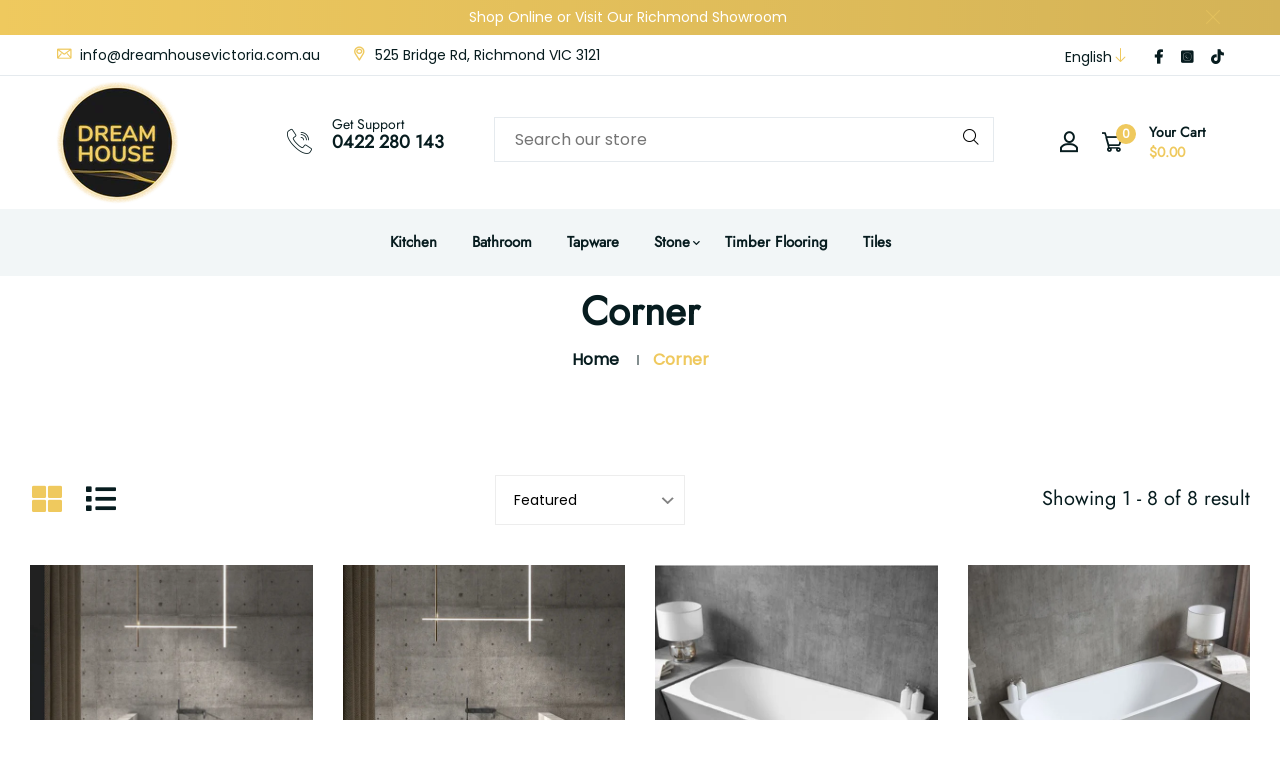

--- FILE ---
content_type: text/html; charset=utf-8
request_url: https://dreamhousevictoria.com.au/fa/collections/corner
body_size: 42700
content:
<!doctype html>
<!--[if IE 9]> <html class="ie9 no-js supports-no-cookies" lang="fa"> <![endif]-->
<!--[if (gt IE 9)|!(IE)]><!--> <html class="no-js supports-no-cookies" lang="fa"> <!--<![endif]-->

<head>
  
  <!-- Google Tag Manager -->
<script>(function(w,d,s,l,i){w[l]=w[l]||[];w[l].push({'gtm.start':
new Date().getTime(),event:'gtm.js'});var f=d.getElementsByTagName(s)[0],
j=d.createElement(s),dl=l!='dataLayer'?'&l='+l:'';j.async=true;j.src=
'https://www.googletagmanager.com/gtm.js?id='+i+dl;f.parentNode.insertBefore(j,f);
})(window,document,'script','dataLayer','GTM-THDLCPHQ');</script>
<!-- End Google Tag Manager -->

  <!-- Google tag (gtag.js) -->
<script async src="https://www.googletagmanager.com/gtag/js?id=G-M58Y8N4E3G"></script>
<script>
  window.dataLayer = window.dataLayer || [];
  function gtag(){dataLayer.push(arguments);}
  gtag('js', new Date());

  gtag('config', 'G-M58Y8N4E3G');
</script>
  
<!-- starapps_core_start -->
<!-- This code is automatically managed by StarApps Studio -->
<!-- Please contact support@starapps.studio for any help -->
<!-- File location: snippets/starapps-core.liquid -->


    
<!-- starapps_core_end -->

  <!-- Basic and Helper page needs -->
  <meta charset="utf-8">
  <meta http-equiv="X-UA-Compatible" content="IE=edge">
  <meta name="viewport" content="width=device-width,initial-scale=1">
  <meta name="theme-color" content="#071c1f">
  <link rel="canonical" href="https://dreamhousevictoria.com.au/fa/collections/corner">
  
  <link rel="preconnect" href="https://cdn.shopify.com">
  <link rel="preconnect" href="https://ajax.googleapis.com">
  <link rel="dns-prefetch" href="https://cdn.shopify.com"><link rel="shortcut icon" href="//dreamhousevictoria.com.au/cdn/shop/files/32x32_32x32.png?v=1683163227" type="image/png" /><!-- Title and description -->
  <title>
    Corner &ndash; dreamhousevictoria</title>

  

  <!-- Helpers --><!-- /snippets/social-meta-tags.liquid -->


  <meta property="og:type" content="website">
  <meta property="og:title" content="Corner">
  

<meta property="og:url" content="https://dreamhousevictoria.com.au/fa/collections/corner">
<meta property="og:site_name" content="dreamhousevictoria">




  <meta name="twitter:card" content="summary">


<style data-shopify>
  

  @font-face {
  font-family: Poppins;
  font-weight: 400;
  font-style: normal;
  src: url("//dreamhousevictoria.com.au/cdn/fonts/poppins/poppins_n4.0ba78fa5af9b0e1a374041b3ceaadf0a43b41362.woff2") format("woff2"),
       url("//dreamhousevictoria.com.au/cdn/fonts/poppins/poppins_n4.214741a72ff2596839fc9760ee7a770386cf16ca.woff") format("woff");
}

  @font-face {
  font-family: Jost;
  font-weight: 400;
  font-style: normal;
  src: url("//dreamhousevictoria.com.au/cdn/fonts/jost/jost_n4.d47a1b6347ce4a4c9f437608011273009d91f2b7.woff2") format("woff2"),
       url("//dreamhousevictoria.com.au/cdn/fonts/jost/jost_n4.791c46290e672b3f85c3d1c651ef2efa3819eadd.woff") format("woff");
}

/* ----------------------------------------------------
  Normalize    071C1F   0E292D
  ---------------------------------------------------- */
  :root {
  
  --ltn__primary-color: #071c1f;
  
  --ltn__primary-color-2: #041113;
  /* Darken */
  --ltn__primary-color-3: #133236;
  /* Lighten */
  
  --ltn__secondary-color: #efc95e;
  
  --ltn__secondary-color-2: #cb3421;
  /* Darken */
  --ltn__secondary-color-3: #fb412a;
  /* Lighten */
  --ltn__heading-color: #071c1f;
  --ltn__paragraph-color: #071c1f;
  
  
  --ltn__heading-font: Jost, sans-serif;
  --ltn__body-font: Poppins, sans-serif;
  
  
  /* Footer ACD2D8 8CB2B2  */
  --ltn__color-1: #8cb2b2;
  --ltn__color-2: #ACD2D8;
  --ltn__color-3: #A3BCC0;
  --ltn__color-4: #84A2A6;
  /* Gradient Colors */
  --gradient-color-1: linear-gradient(90deg, rgba(242,139,194,1) 0%, rgba(216,177,242,1) 50%);
  --gradient-color-2: linear-gradient(to top, rgba(7,28,31,0) 0%, rgba(7,28,31,1) 90%);
  --gradient-color-3: linear-gradient(to bottom, rgba(7,28,31,0) 0%, rgba(7,28,31,1) 90%);
  --gradient-color-4: linear-gradient(to top, rgba(242,246,247,0) 0%, rgba(242,246,247,1) 90%);
  /* Background Colors */
  --section-bg-1: #F2F6F7;
  /* White */
  --section-bg-2: #071c1f;
  /* Black */
  /* Border Colors */
  --border-color-1: #e5eaee;
  /* White */
  --border-color-2: #1e2021;
  /* Black */
  --border-color-3: #576466;
  /* Black */
  --border-color-4: #eb6954;
  /* Red */
  --border-color-5: #bc3928;
  /* Red */
  --border-color-6: #103034;
  /* Black */
  --border-color-7: #d1dae0;
  /* White */
  --border-color-8: #f6f6f6;
  /* White */
  --border-color-9: #e4ecf2;
  /* White */
  --border-color-10: #ebeeee;
  /* White */
  --border-color-11: #ededed;
  /* White */
  --border-color-12: #e1e6ff;
  /* White */
  /* Box Shadow Colors */
  --ltn__box-shadow-1: 0 16px 32px 0 rgba(7, 28, 31, 0.1);
  --ltn__box-shadow-2: 0 0 4px rgba(0, 0, 0, 0.1);
  /* like border */
  --ltn__box-shadow-3: 0 1px 6px 0 rgba(32, 33, 36, .28);
  /* like border GGL */
  --ltn__box-shadow-4: 0 5px 20px 0 rgba(23, 44, 82, 0.1);
  --ltn__box-shadow-5: 0 8px 16px 0 rgba(93, 93, 93, 0.1);
  --ltn__box-shadow-6: 0 0 25px 2px rgba(93, 93, 93, 0.2);
  /* Common Colors */
  --black: #000000;
  --black-2: #22355B;
  --white: #fff;
  --white-2: #F2F6F7;
  --white-3: #e8edee;
  --white-4: #e6ecf0;
  --white-5: #f0f4f7;
  --white-6: #f1f1f1;
  --white-7: #F7F7F7;
  --white-8: #FAFAFA;
  --white-9: #F2F7FA;
  --red: #FF0000;
  --red-2: #f34f3f;
  --red-3: #DB483B;
  --silver: #C0C0C0;
  --gray: #808080;
  --maroon: #800000;
  --yellow: #FFFF00;
  --olive: #808000;
  --lime: #00FF00;
  --green: #008000;
  --aqua: #00FFFF;
  --teal: #008080;
  --blue: #0000FF;
  --navy: #000080;
  --fuchsia: #FF00FF;
  --purple: #800080;
  --pink: #FFC0CB;
  --nude: #ebc8b2;
  --orange: #ffa500;
  --ratings: #FFB800;
  /* social media colors */
  --facebook: #365493;
  --twitter: #3CF;
  --linkedin: #0077B5;
  --pinterest: #c8232c;
  --dribbble: #ea4c89;
  --behance: #131418;
  --google-plus: #dd4b39;
  --instagram: #e4405f;
  --vk: #3b5998;
  --wechat: #7bb32e;
  --youtube: #CB2027;
  --email: #F89A1E; }</style><!-- Header hook for plugins -->
  <script>window.performance && window.performance.mark && window.performance.mark('shopify.content_for_header.start');</script><meta name="google-site-verification" content="nFkOfpWlqvmN15b0AbaUa1MgLO9gfjAximUjnQwGDL0">
<meta id="shopify-digital-wallet" name="shopify-digital-wallet" content="/63319408839/digital_wallets/dialog">
<meta name="shopify-checkout-api-token" content="977647ced22ab080fe44ad8c51aca589">
<link rel="alternate" type="application/atom+xml" title="Feed" href="/fa/collections/corner.atom" />
<link rel="alternate" hreflang="x-default" href="https://dreamhousevictoria.com.au/collections/corner">
<link rel="alternate" hreflang="en" href="https://dreamhousevictoria.com.au/collections/corner">
<link rel="alternate" hreflang="zh-Hant" href="https://dreamhousevictoria.com.au/zh/collections/corner">
<link rel="alternate" hreflang="ar" href="https://dreamhousevictoria.com.au/ar/collections/corner">
<link rel="alternate" hreflang="it" href="https://dreamhousevictoria.com.au/it/collections/corner">
<link rel="alternate" hreflang="fr" href="https://dreamhousevictoria.com.au/fr/collections/corner">
<link rel="alternate" hreflang="fa" href="https://dreamhousevictoria.com.au/fa/collections/corner">
<link rel="alternate" hreflang="tr" href="https://dreamhousevictoria.com.au/tr/collections/corner">
<link rel="alternate" hreflang="zh-Hant-AU" href="https://dreamhousevictoria.com.au/zh/collections/corner">
<link rel="alternate" type="application/json+oembed" href="https://dreamhousevictoria.com.au/fa/collections/corner.oembed">
<script async="async" src="/checkouts/internal/preloads.js?locale=fa-AU"></script>
<link rel="preconnect" href="https://shop.app" crossorigin="anonymous">
<script async="async" src="https://shop.app/checkouts/internal/preloads.js?locale=fa-AU&shop_id=63319408839" crossorigin="anonymous"></script>
<script id="apple-pay-shop-capabilities" type="application/json">{"shopId":63319408839,"countryCode":"AU","currencyCode":"AUD","merchantCapabilities":["supports3DS"],"merchantId":"gid:\/\/shopify\/Shop\/63319408839","merchantName":"dreamhousevictoria","requiredBillingContactFields":["postalAddress","email"],"requiredShippingContactFields":["postalAddress","email"],"shippingType":"shipping","supportedNetworks":["visa","masterCard","amex","jcb"],"total":{"type":"pending","label":"dreamhousevictoria","amount":"1.00"},"shopifyPaymentsEnabled":true,"supportsSubscriptions":true}</script>
<script id="shopify-features" type="application/json">{"accessToken":"977647ced22ab080fe44ad8c51aca589","betas":["rich-media-storefront-analytics"],"domain":"dreamhousevictoria.com.au","predictiveSearch":true,"shopId":63319408839,"locale":"en"}</script>
<script>var Shopify = Shopify || {};
Shopify.shop = "dreamhousevictoria.myshopify.com";
Shopify.locale = "fa";
Shopify.currency = {"active":"AUD","rate":"1.0"};
Shopify.country = "AU";
Shopify.theme = {"name":"New99-v1-1-1","id":133231771847,"schema_name":"New99","schema_version":"1.1.1","theme_store_id":null,"role":"main"};
Shopify.theme.handle = "null";
Shopify.theme.style = {"id":null,"handle":null};
Shopify.cdnHost = "dreamhousevictoria.com.au/cdn";
Shopify.routes = Shopify.routes || {};
Shopify.routes.root = "/fa/";</script>
<script type="module">!function(o){(o.Shopify=o.Shopify||{}).modules=!0}(window);</script>
<script>!function(o){function n(){var o=[];function n(){o.push(Array.prototype.slice.apply(arguments))}return n.q=o,n}var t=o.Shopify=o.Shopify||{};t.loadFeatures=n(),t.autoloadFeatures=n()}(window);</script>
<script>
  window.ShopifyPay = window.ShopifyPay || {};
  window.ShopifyPay.apiHost = "shop.app\/pay";
  window.ShopifyPay.redirectState = null;
</script>
<script id="shop-js-analytics" type="application/json">{"pageType":"collection"}</script>
<script defer="defer" async type="module" src="//dreamhousevictoria.com.au/cdn/shopifycloud/shop-js/modules/v2/client.init-shop-cart-sync_BT-GjEfc.en.esm.js"></script>
<script defer="defer" async type="module" src="//dreamhousevictoria.com.au/cdn/shopifycloud/shop-js/modules/v2/chunk.common_D58fp_Oc.esm.js"></script>
<script defer="defer" async type="module" src="//dreamhousevictoria.com.au/cdn/shopifycloud/shop-js/modules/v2/chunk.modal_xMitdFEc.esm.js"></script>
<script type="module">
  await import("//dreamhousevictoria.com.au/cdn/shopifycloud/shop-js/modules/v2/client.init-shop-cart-sync_BT-GjEfc.en.esm.js");
await import("//dreamhousevictoria.com.au/cdn/shopifycloud/shop-js/modules/v2/chunk.common_D58fp_Oc.esm.js");
await import("//dreamhousevictoria.com.au/cdn/shopifycloud/shop-js/modules/v2/chunk.modal_xMitdFEc.esm.js");

  window.Shopify.SignInWithShop?.initShopCartSync?.({"fedCMEnabled":true,"windoidEnabled":true});

</script>
<script>
  window.Shopify = window.Shopify || {};
  if (!window.Shopify.featureAssets) window.Shopify.featureAssets = {};
  window.Shopify.featureAssets['shop-js'] = {"shop-cart-sync":["modules/v2/client.shop-cart-sync_DZOKe7Ll.en.esm.js","modules/v2/chunk.common_D58fp_Oc.esm.js","modules/v2/chunk.modal_xMitdFEc.esm.js"],"init-fed-cm":["modules/v2/client.init-fed-cm_B6oLuCjv.en.esm.js","modules/v2/chunk.common_D58fp_Oc.esm.js","modules/v2/chunk.modal_xMitdFEc.esm.js"],"shop-cash-offers":["modules/v2/client.shop-cash-offers_D2sdYoxE.en.esm.js","modules/v2/chunk.common_D58fp_Oc.esm.js","modules/v2/chunk.modal_xMitdFEc.esm.js"],"shop-login-button":["modules/v2/client.shop-login-button_QeVjl5Y3.en.esm.js","modules/v2/chunk.common_D58fp_Oc.esm.js","modules/v2/chunk.modal_xMitdFEc.esm.js"],"pay-button":["modules/v2/client.pay-button_DXTOsIq6.en.esm.js","modules/v2/chunk.common_D58fp_Oc.esm.js","modules/v2/chunk.modal_xMitdFEc.esm.js"],"shop-button":["modules/v2/client.shop-button_DQZHx9pm.en.esm.js","modules/v2/chunk.common_D58fp_Oc.esm.js","modules/v2/chunk.modal_xMitdFEc.esm.js"],"avatar":["modules/v2/client.avatar_BTnouDA3.en.esm.js"],"init-windoid":["modules/v2/client.init-windoid_CR1B-cfM.en.esm.js","modules/v2/chunk.common_D58fp_Oc.esm.js","modules/v2/chunk.modal_xMitdFEc.esm.js"],"init-shop-for-new-customer-accounts":["modules/v2/client.init-shop-for-new-customer-accounts_C_vY_xzh.en.esm.js","modules/v2/client.shop-login-button_QeVjl5Y3.en.esm.js","modules/v2/chunk.common_D58fp_Oc.esm.js","modules/v2/chunk.modal_xMitdFEc.esm.js"],"init-shop-email-lookup-coordinator":["modules/v2/client.init-shop-email-lookup-coordinator_BI7n9ZSv.en.esm.js","modules/v2/chunk.common_D58fp_Oc.esm.js","modules/v2/chunk.modal_xMitdFEc.esm.js"],"init-shop-cart-sync":["modules/v2/client.init-shop-cart-sync_BT-GjEfc.en.esm.js","modules/v2/chunk.common_D58fp_Oc.esm.js","modules/v2/chunk.modal_xMitdFEc.esm.js"],"shop-toast-manager":["modules/v2/client.shop-toast-manager_DiYdP3xc.en.esm.js","modules/v2/chunk.common_D58fp_Oc.esm.js","modules/v2/chunk.modal_xMitdFEc.esm.js"],"init-customer-accounts":["modules/v2/client.init-customer-accounts_D9ZNqS-Q.en.esm.js","modules/v2/client.shop-login-button_QeVjl5Y3.en.esm.js","modules/v2/chunk.common_D58fp_Oc.esm.js","modules/v2/chunk.modal_xMitdFEc.esm.js"],"init-customer-accounts-sign-up":["modules/v2/client.init-customer-accounts-sign-up_iGw4briv.en.esm.js","modules/v2/client.shop-login-button_QeVjl5Y3.en.esm.js","modules/v2/chunk.common_D58fp_Oc.esm.js","modules/v2/chunk.modal_xMitdFEc.esm.js"],"shop-follow-button":["modules/v2/client.shop-follow-button_CqMgW2wH.en.esm.js","modules/v2/chunk.common_D58fp_Oc.esm.js","modules/v2/chunk.modal_xMitdFEc.esm.js"],"checkout-modal":["modules/v2/client.checkout-modal_xHeaAweL.en.esm.js","modules/v2/chunk.common_D58fp_Oc.esm.js","modules/v2/chunk.modal_xMitdFEc.esm.js"],"shop-login":["modules/v2/client.shop-login_D91U-Q7h.en.esm.js","modules/v2/chunk.common_D58fp_Oc.esm.js","modules/v2/chunk.modal_xMitdFEc.esm.js"],"lead-capture":["modules/v2/client.lead-capture_BJmE1dJe.en.esm.js","modules/v2/chunk.common_D58fp_Oc.esm.js","modules/v2/chunk.modal_xMitdFEc.esm.js"],"payment-terms":["modules/v2/client.payment-terms_Ci9AEqFq.en.esm.js","modules/v2/chunk.common_D58fp_Oc.esm.js","modules/v2/chunk.modal_xMitdFEc.esm.js"]};
</script>
<script id="__st">var __st={"a":63319408839,"offset":39600,"reqid":"a074d3dd-f7d0-4a07-8d61-69595609612a-1769190064","pageurl":"dreamhousevictoria.com.au\/fa\/collections\/corner","u":"4b52c76a21b4","p":"collection","rtyp":"collection","rid":296455569607};</script>
<script>window.ShopifyPaypalV4VisibilityTracking = true;</script>
<script id="captcha-bootstrap">!function(){'use strict';const t='contact',e='account',n='new_comment',o=[[t,t],['blogs',n],['comments',n],[t,'customer']],c=[[e,'customer_login'],[e,'guest_login'],[e,'recover_customer_password'],[e,'create_customer']],r=t=>t.map((([t,e])=>`form[action*='/${t}']:not([data-nocaptcha='true']) input[name='form_type'][value='${e}']`)).join(','),a=t=>()=>t?[...document.querySelectorAll(t)].map((t=>t.form)):[];function s(){const t=[...o],e=r(t);return a(e)}const i='password',u='form_key',d=['recaptcha-v3-token','g-recaptcha-response','h-captcha-response',i],f=()=>{try{return window.sessionStorage}catch{return}},m='__shopify_v',_=t=>t.elements[u];function p(t,e,n=!1){try{const o=window.sessionStorage,c=JSON.parse(o.getItem(e)),{data:r}=function(t){const{data:e,action:n}=t;return t[m]||n?{data:e,action:n}:{data:t,action:n}}(c);for(const[e,n]of Object.entries(r))t.elements[e]&&(t.elements[e].value=n);n&&o.removeItem(e)}catch(o){console.error('form repopulation failed',{error:o})}}const l='form_type',E='cptcha';function T(t){t.dataset[E]=!0}const w=window,h=w.document,L='Shopify',v='ce_forms',y='captcha';let A=!1;((t,e)=>{const n=(g='f06e6c50-85a8-45c8-87d0-21a2b65856fe',I='https://cdn.shopify.com/shopifycloud/storefront-forms-hcaptcha/ce_storefront_forms_captcha_hcaptcha.v1.5.2.iife.js',D={infoText:'Protected by hCaptcha',privacyText:'Privacy',termsText:'Terms'},(t,e,n)=>{const o=w[L][v],c=o.bindForm;if(c)return c(t,g,e,D).then(n);var r;o.q.push([[t,g,e,D],n]),r=I,A||(h.body.append(Object.assign(h.createElement('script'),{id:'captcha-provider',async:!0,src:r})),A=!0)});var g,I,D;w[L]=w[L]||{},w[L][v]=w[L][v]||{},w[L][v].q=[],w[L][y]=w[L][y]||{},w[L][y].protect=function(t,e){n(t,void 0,e),T(t)},Object.freeze(w[L][y]),function(t,e,n,w,h,L){const[v,y,A,g]=function(t,e,n){const i=e?o:[],u=t?c:[],d=[...i,...u],f=r(d),m=r(i),_=r(d.filter((([t,e])=>n.includes(e))));return[a(f),a(m),a(_),s()]}(w,h,L),I=t=>{const e=t.target;return e instanceof HTMLFormElement?e:e&&e.form},D=t=>v().includes(t);t.addEventListener('submit',(t=>{const e=I(t);if(!e)return;const n=D(e)&&!e.dataset.hcaptchaBound&&!e.dataset.recaptchaBound,o=_(e),c=g().includes(e)&&(!o||!o.value);(n||c)&&t.preventDefault(),c&&!n&&(function(t){try{if(!f())return;!function(t){const e=f();if(!e)return;const n=_(t);if(!n)return;const o=n.value;o&&e.removeItem(o)}(t);const e=Array.from(Array(32),(()=>Math.random().toString(36)[2])).join('');!function(t,e){_(t)||t.append(Object.assign(document.createElement('input'),{type:'hidden',name:u})),t.elements[u].value=e}(t,e),function(t,e){const n=f();if(!n)return;const o=[...t.querySelectorAll(`input[type='${i}']`)].map((({name:t})=>t)),c=[...d,...o],r={};for(const[a,s]of new FormData(t).entries())c.includes(a)||(r[a]=s);n.setItem(e,JSON.stringify({[m]:1,action:t.action,data:r}))}(t,e)}catch(e){console.error('failed to persist form',e)}}(e),e.submit())}));const S=(t,e)=>{t&&!t.dataset[E]&&(n(t,e.some((e=>e===t))),T(t))};for(const o of['focusin','change'])t.addEventListener(o,(t=>{const e=I(t);D(e)&&S(e,y())}));const B=e.get('form_key'),M=e.get(l),P=B&&M;t.addEventListener('DOMContentLoaded',(()=>{const t=y();if(P)for(const e of t)e.elements[l].value===M&&p(e,B);[...new Set([...A(),...v().filter((t=>'true'===t.dataset.shopifyCaptcha))])].forEach((e=>S(e,t)))}))}(h,new URLSearchParams(w.location.search),n,t,e,['guest_login'])})(!0,!0)}();</script>
<script integrity="sha256-4kQ18oKyAcykRKYeNunJcIwy7WH5gtpwJnB7kiuLZ1E=" data-source-attribution="shopify.loadfeatures" defer="defer" src="//dreamhousevictoria.com.au/cdn/shopifycloud/storefront/assets/storefront/load_feature-a0a9edcb.js" crossorigin="anonymous"></script>
<script crossorigin="anonymous" defer="defer" src="//dreamhousevictoria.com.au/cdn/shopifycloud/storefront/assets/shopify_pay/storefront-65b4c6d7.js?v=20250812"></script>
<script data-source-attribution="shopify.dynamic_checkout.dynamic.init">var Shopify=Shopify||{};Shopify.PaymentButton=Shopify.PaymentButton||{isStorefrontPortableWallets:!0,init:function(){window.Shopify.PaymentButton.init=function(){};var t=document.createElement("script");t.src="https://dreamhousevictoria.com.au/cdn/shopifycloud/portable-wallets/latest/portable-wallets.en.js",t.type="module",document.head.appendChild(t)}};
</script>
<script data-source-attribution="shopify.dynamic_checkout.buyer_consent">
  function portableWalletsHideBuyerConsent(e){var t=document.getElementById("shopify-buyer-consent"),n=document.getElementById("shopify-subscription-policy-button");t&&n&&(t.classList.add("hidden"),t.setAttribute("aria-hidden","true"),n.removeEventListener("click",e))}function portableWalletsShowBuyerConsent(e){var t=document.getElementById("shopify-buyer-consent"),n=document.getElementById("shopify-subscription-policy-button");t&&n&&(t.classList.remove("hidden"),t.removeAttribute("aria-hidden"),n.addEventListener("click",e))}window.Shopify?.PaymentButton&&(window.Shopify.PaymentButton.hideBuyerConsent=portableWalletsHideBuyerConsent,window.Shopify.PaymentButton.showBuyerConsent=portableWalletsShowBuyerConsent);
</script>
<script data-source-attribution="shopify.dynamic_checkout.cart.bootstrap">document.addEventListener("DOMContentLoaded",(function(){function t(){return document.querySelector("shopify-accelerated-checkout-cart, shopify-accelerated-checkout")}if(t())Shopify.PaymentButton.init();else{new MutationObserver((function(e,n){t()&&(Shopify.PaymentButton.init(),n.disconnect())})).observe(document.body,{childList:!0,subtree:!0})}}));
</script>
<link id="shopify-accelerated-checkout-styles" rel="stylesheet" media="screen" href="https://dreamhousevictoria.com.au/cdn/shopifycloud/portable-wallets/latest/accelerated-checkout-backwards-compat.css" crossorigin="anonymous">
<style id="shopify-accelerated-checkout-cart">
        #shopify-buyer-consent {
  margin-top: 1em;
  display: inline-block;
  width: 100%;
}

#shopify-buyer-consent.hidden {
  display: none;
}

#shopify-subscription-policy-button {
  background: none;
  border: none;
  padding: 0;
  text-decoration: underline;
  font-size: inherit;
  cursor: pointer;
}

#shopify-subscription-policy-button::before {
  box-shadow: none;
}

      </style>

<script>window.performance && window.performance.mark && window.performance.mark('shopify.content_for_header.end');</script>
<!-- /snippets/oldIE-js.liquid -->


<!--[if lt IE 9]>
<script src="//cdnjs.cloudflare.com/ajax/libs/html5shiv/3.7.2/html5shiv.min.js" type="text/javascript"></script>
<script src="//dreamhousevictoria.com.au/cdn/shop/t/10/assets/respond.min.js?v=52248677837542619231681784987" type="text/javascript"></script>
<link href="//dreamhousevictoria.com.au/cdn/shop/t/10/assets/respond-proxy.html" id="respond-proxy" rel="respond-proxy" />
<link href="//dreamhousevictoria.com.au/search?q=a35337d493aae3868ac70b380f1e8345" id="respond-redirect" rel="respond-redirect" />
<script src="//dreamhousevictoria.com.au/search?q=a35337d493aae3868ac70b380f1e8345" type="text/javascript"></script>
<![endif]-->

<!-- CSS --><link href="//dreamhousevictoria.com.au/cdn/shop/t/10/assets/global.css?v=96455374365326246081681784986" rel="stylesheet" type="text/css" media="all" />
<link href="//dreamhousevictoria.com.au/cdn/shop/t/10/assets/font-icons.css?v=129503509209422516821681784986" rel="stylesheet" type="text/css" media="all" />
<link href="//dreamhousevictoria.com.au/cdn/shop/t/10/assets/plugins.css?v=13514829268359839611681784987" rel="stylesheet" type="text/css" media="all" />

<!-- Link your style.css and responsive.css files below -->
<link href="//dreamhousevictoria.com.au/cdn/shop/t/10/assets/style.css?v=115072035544519944541683861172" rel="stylesheet" type="text/css" media="all" />
<!-- Make your theme CSS calls here -->
<link href="//dreamhousevictoria.com.au/cdn/shop/t/10/assets/theme-custom.css?v=117979294799975836491682605260" rel="stylesheet" type="text/css" media="all" />
<!-- Make all your dynamic CSS and Color calls here -->
<link href="//dreamhousevictoria.com.au/cdn/shop/t/10/assets/skin-and-color.css?v=7481754498599465681681790095" rel="stylesheet" type="text/css" media="all" />
<!-- JS --><!-- Your update file include here -->
<script src="//dreamhousevictoria.com.au/cdn/shop/t/10/assets/core.js?v=48692779101817421271681784985"></script>
<script src="//dreamhousevictoria.com.au/cdn/shop/t/10/assets/the-final-countdown.js?v=173678772559002197031681784987" async="async"></script>
  <meta name="google-site-verification" content="uN4_516Rb9rzMUJj0xw9FXR60fz5o52NgJvp5nONv7U" />
<!-- BEGIN app block: shopify://apps/swatch-king/blocks/variant-swatch-king/0850b1e4-ba30-4a0d-a8f4-f9a939276d7d -->


















































  <script>
    window.vsk_data = function(){
      return {
        "block_collection_settings": {"alignment":"center","enable":true,"swatch_location":"After price","switch_on_hover":true,"preselect_variant":false,"current_template":"collection"},
        "currency": "AUD",
        "currency_symbol": "$",
        "primary_locale": "en",
        "localized_string": {},
        "app_setting_styles": {"products_swatch_presentation":{"slide_left_button_svg":"","slide_right_button_svg":""},"collections_swatch_presentation":{"minified":false,"minified_products":false,"minified_template":"+{count}","slide_left_button_svg":"","minified_display_count":[3,6],"slide_right_button_svg":""}},
        "app_setting": {"display_logs":false,"default_preset":616078,"pre_hide_strategy":"hide-all-theme-selectors","swatch_url_source":"cdn","product_data_source":"storefront","data_url_source":"cdn","new_script":false},
        "app_setting_config": {"app_execution_strategy":"all","collections_options_disabled":null,"default_swatch_image":"","do_not_select_an_option":{"text":"Select a {{ option_name }}","status":true,"control_add_to_cart":true,"allow_virtual_trigger":true,"make_a_selection_text":"Select a {{ option_name }}","auto_select_options_list":[]},"history_free_group_navigation":false,"notranslate":false,"products_options_disabled":null,"size_chart":{"type":"theme","labels":"size,sizes,taille,größe,tamanho,tamaño,koko,サイズ","position":"right","size_chart_app":"","size_chart_app_css":"","size_chart_app_selector":""},"session_storage_timeout_seconds":60,"enable_swatch":{"cart":{"enable_on_cart_product_grid":true,"enable_on_cart_featured_product":true},"home":{"enable_on_home_product_grid":true,"enable_on_home_featured_product":true},"pages":{"enable_on_custom_product_grid":true,"enable_on_custom_featured_product":true},"article":{"enable_on_article_product_grid":true,"enable_on_article_featured_product":true},"products":{"enable_on_main_product":true,"enable_on_product_grid":true},"collections":{"enable_on_collection_quick_view":true,"enable_on_collection_product_grid":true},"list_collections":{"enable_on_list_collection_quick_view":true,"enable_on_list_collection_product_grid":true}},"product_template":{"group_swatches":true,"variant_swatches":true},"product_batch_size":250,"use_optimized_urls":true,"enable_error_tracking":false,"enable_event_tracking":false,"preset_badge":{"order":[{"name":"sold_out","order":0},{"name":"sale","order":1},{"name":"new","order":2}],"new_badge_text":"NEW","new_badge_color":"#FFFFFF","sale_badge_text":"SALE","sale_badge_color":"#FFFFFF","new_badge_bg_color":"#121212D1","sale_badge_bg_color":"#D91C01D1","sold_out_badge_text":"SOLD OUT","sold_out_badge_color":"#FFFFFF","new_show_when_all_same":false,"sale_show_when_all_same":false,"sold_out_badge_bg_color":"#BBBBBBD1","new_product_max_duration":90,"sold_out_show_when_all_same":true,"min_price_diff_for_sale_badge":5}},
        "theme_settings_map": {"133512134855":62455,"133231771847":62455,"132490854599":80173,"133263130823":62455,"133322244295":62455,"132526571719":97206,"132641489095":97206,"132771086535":97206,"132805132487":97206,"132863197383":97206,"132866834631":97206},
        "theme_settings": {"62455":{"id":62455,"configurations":{"products":{"theme_type":"","swatch_root":{"position":"top","selector":"form[action*=\"\/cart\/add\"]","groups_selector":"","section_selector":"#shopify-section-product-template, #shopify-section-page-product, #shopify-section-static-product, #shopify-section-product, #shopify-section-static-product-pages","secondary_position":"","secondary_selector":"","use_section_as_root":false},"option_selectors":"","selectors_to_hide":[".swatch_options","form[action=\"\/cart\/add\"] .product__variants","form[action=\"\/cart\/add\"] .form__row div.selector-wrapper","form .swatch.clearfix"],"json_data_selector":"","add_to_cart_selector":"[name=\"add\"]","custom_button_params":{"data":[{"value_attribute":"data-value","option_attribute":"data-name"}],"selected_selector":".active"},"option_index_attributes":["data-index","data-option-position","data-object","data-product-option","data-option-index","name"],"add_to_cart_text_selector":"[name=\"add\"]\u003espan","selectors_to_hide_override":"","add_to_cart_enabled_classes":"","add_to_cart_disabled_classes":""},"collections":{"grid_updates":[{"name":"sku","template":"SKU: {sku}","display_position":"replace","display_selector":".variant-sku","element_selector":""},{"name":"price","template":"{{price_with_format}}","display_position":"replace","display_selector":"[data-price]","element_selector":""}],"data_selectors":{"url":"a","title":".product-card__title","attributes":[],"form_input":"[name=\"id\"]","featured_image":"img","secondary_image":"img.secondary"},"attribute_updates":[{"selector":null,"template":null,"attribute":null}],"selectors_to_hide":[],"json_data_selector":"[sa-swatch-json]","swatch_root_selector":".ltn__product-item","swatch_display_options":[{"label":"After price","position":"bottom","selector":"div.starapps"}]}},"settings":{"products":{"handleize":false,"init_deferred":false,"label_split_symbol":"","size_chart_selector":"","persist_group_variant":false,"hide_single_value_option":"none"},"collections":{"layer_index":1,"display_label":"","continuous_lookup":3000,"json_data_from_api":true,"label_split_symbol":"","price_trailing_zeroes":false,"hide_single_value_option":"none"}},"custom_scripts":[],"custom_css":"","theme_store_ids":[],"schema_theme_names":["New99"],"pre_hide_css_code":null},"62455":{"id":62455,"configurations":{"products":{"theme_type":"","swatch_root":{"position":"top","selector":"form[action*=\"\/cart\/add\"]","groups_selector":"","section_selector":"#shopify-section-product-template, #shopify-section-page-product, #shopify-section-static-product, #shopify-section-product, #shopify-section-static-product-pages","secondary_position":"","secondary_selector":"","use_section_as_root":false},"option_selectors":"","selectors_to_hide":[".swatch_options","form[action=\"\/cart\/add\"] .product__variants","form[action=\"\/cart\/add\"] .form__row div.selector-wrapper","form .swatch.clearfix"],"json_data_selector":"","add_to_cart_selector":"[name=\"add\"]","custom_button_params":{"data":[{"value_attribute":"data-value","option_attribute":"data-name"}],"selected_selector":".active"},"option_index_attributes":["data-index","data-option-position","data-object","data-product-option","data-option-index","name"],"add_to_cart_text_selector":"[name=\"add\"]\u003espan","selectors_to_hide_override":"","add_to_cart_enabled_classes":"","add_to_cart_disabled_classes":""},"collections":{"grid_updates":[{"name":"sku","template":"SKU: {sku}","display_position":"replace","display_selector":".variant-sku","element_selector":""},{"name":"price","template":"{{price_with_format}}","display_position":"replace","display_selector":"[data-price]","element_selector":""}],"data_selectors":{"url":"a","title":".product-card__title","attributes":[],"form_input":"[name=\"id\"]","featured_image":"img","secondary_image":"img.secondary"},"attribute_updates":[{"selector":null,"template":null,"attribute":null}],"selectors_to_hide":[],"json_data_selector":"[sa-swatch-json]","swatch_root_selector":".ltn__product-item","swatch_display_options":[{"label":"After price","position":"bottom","selector":"div.starapps"}]}},"settings":{"products":{"handleize":false,"init_deferred":false,"label_split_symbol":"","size_chart_selector":"","persist_group_variant":false,"hide_single_value_option":"none"},"collections":{"layer_index":1,"display_label":"","continuous_lookup":3000,"json_data_from_api":true,"label_split_symbol":"","price_trailing_zeroes":false,"hide_single_value_option":"none"}},"custom_scripts":[],"custom_css":"","theme_store_ids":[],"schema_theme_names":["New99"],"pre_hide_css_code":null},"80173":{"id":80173,"configurations":{"products":{"theme_type":"dawn","swatch_root":{"position":"before","selector":"variant-selects, variant-radios, [class*=\"product-form__noscript-wrapper\"], .product-form__quantity, gp-product-variants, [data-key=\"p-variants\"]","groups_selector":"","section_selector":".product.grid,.featured-product, gp-product","secondary_position":"","secondary_selector":"","use_section_as_root":true},"option_selectors":"gp-product-variants select, variant-selects select, variant-radios input, variant-selects input, [data-key=\"p-variants\"] select","selectors_to_hide":["variant-radios","gp-product-variants","[data-key=\"p-variants\"]","variant-selects"],"json_data_selector":"","add_to_cart_selector":"[name=\"add\"]","custom_button_params":{"data":[{"value_attribute":"data-value","option_attribute":"data-name"}],"selected_selector":".active"},"option_index_attributes":["data-index","data-option-position","data-object","data-product-option","data-option-index","name"],"add_to_cart_text_selector":"[name=\"add\"]\u003espan","selectors_to_hide_override":"","add_to_cart_enabled_classes":"","add_to_cart_disabled_classes":""},"collections":{"grid_updates":[{"name":"Sold out","template":"\u003cdiv class=\"card__badge\" {{ display_on_sold_out }}\u003e\u003cspan class=\"badge badge--bottom-left color-inverse\"\u003eSold out\u003c\/span\u003e\u003c\/div\u003e","display_position":"bottom","display_selector":".card__inner","element_selector":".card__badge .color-inverse"},{"name":"On Sale","template":"\u003cdiv class=\"card__badge bottom left\" {{ display_on_available }} {{ display_on_sale }}\u003e\n  \u003cspan class=\"badge badge--bottom-left color-accent-2\"\u003eSale\u003c\/span\u003e\n\u003c\/div\u003e","display_position":"replace","display_selector":".card__badge.bottom.left","element_selector":""},{"name":"price","template":"\u003cdiv class=\"price price--on-sale\"\u003e\n\u003cspan class=\"price-item price-item--regular\" {display_on_sale}\u003e{compare_at_price_with_format}\u003c\/span\u003e\n\u003cspan {display_on_sale}\u003e\u0026nbsp\u003c\/span\u003e\n\u003cspan class=\"price-item price-item--sale\" \u003e{price_with_format}\u003c\/span\u003e\n\u003c\/div\u003e","display_position":"replace","display_selector":".price","element_selector":""},{"name":"Vendor","template":"{{vendor}}","display_position":"replace","display_selector":".caption-with-letter-spacing","element_selector":""}],"data_selectors":{"url":"a","title":".card__heading.h5 a","attributes":[],"form_input":"[name=\"id\"]","featured_image":".card__media img:nth-child(1)","secondary_image":".card__media img:nth-child(2)"},"attribute_updates":[{"selector":null,"template":null,"attribute":null}],"selectors_to_hide":[],"json_data_selector":"[sa-swatch-json]","swatch_root_selector":".collection .grid__item .card-wrapper, .product-recommendations .grid__item .card-wrapper, .collage__item--product, .related-products .grid__item .card-wrapper","swatch_display_options":[{"label":"After image","position":"after","selector":".card-wrapper .card__inner"},{"label":"After price","position":"after","selector":".price"},{"label":"After title","position":"after","selector":".card-information__text, h3.card__heading.h5"}]}},"settings":{"products":{"handleize":false,"init_deferred":false,"label_split_symbol":":","size_chart_selector":"","persist_group_variant":true,"hide_single_value_option":"none"},"collections":{"layer_index":12,"display_label":false,"continuous_lookup":3000,"json_data_from_api":true,"label_split_symbol":"-","price_trailing_zeroes":true,"hide_single_value_option":"none"}},"custom_scripts":[],"custom_css":"[swatch-generated] .card__information {overflow: auto;}","theme_store_ids":[887],"schema_theme_names":["Dawn"],"pre_hide_css_code":null},"62455":{"id":62455,"configurations":{"products":{"theme_type":"","swatch_root":{"position":"top","selector":"form[action*=\"\/cart\/add\"]","groups_selector":"","section_selector":"#shopify-section-product-template, #shopify-section-page-product, #shopify-section-static-product, #shopify-section-product, #shopify-section-static-product-pages","secondary_position":"","secondary_selector":"","use_section_as_root":false},"option_selectors":"","selectors_to_hide":[".swatch_options","form[action=\"\/cart\/add\"] .product__variants","form[action=\"\/cart\/add\"] .form__row div.selector-wrapper","form .swatch.clearfix"],"json_data_selector":"","add_to_cart_selector":"[name=\"add\"]","custom_button_params":{"data":[{"value_attribute":"data-value","option_attribute":"data-name"}],"selected_selector":".active"},"option_index_attributes":["data-index","data-option-position","data-object","data-product-option","data-option-index","name"],"add_to_cart_text_selector":"[name=\"add\"]\u003espan","selectors_to_hide_override":"","add_to_cart_enabled_classes":"","add_to_cart_disabled_classes":""},"collections":{"grid_updates":[{"name":"sku","template":"SKU: {sku}","display_position":"replace","display_selector":".variant-sku","element_selector":""},{"name":"price","template":"{{price_with_format}}","display_position":"replace","display_selector":"[data-price]","element_selector":""}],"data_selectors":{"url":"a","title":".product-card__title","attributes":[],"form_input":"[name=\"id\"]","featured_image":"img","secondary_image":"img.secondary"},"attribute_updates":[{"selector":null,"template":null,"attribute":null}],"selectors_to_hide":[],"json_data_selector":"[sa-swatch-json]","swatch_root_selector":".ltn__product-item","swatch_display_options":[{"label":"After price","position":"bottom","selector":"div.starapps"}]}},"settings":{"products":{"handleize":false,"init_deferred":false,"label_split_symbol":"","size_chart_selector":"","persist_group_variant":false,"hide_single_value_option":"none"},"collections":{"layer_index":1,"display_label":"","continuous_lookup":3000,"json_data_from_api":true,"label_split_symbol":"","price_trailing_zeroes":false,"hide_single_value_option":"none"}},"custom_scripts":[],"custom_css":"","theme_store_ids":[],"schema_theme_names":["New99"],"pre_hide_css_code":null},"62455":{"id":62455,"configurations":{"products":{"theme_type":"","swatch_root":{"position":"top","selector":"form[action*=\"\/cart\/add\"]","groups_selector":"","section_selector":"#shopify-section-product-template, #shopify-section-page-product, #shopify-section-static-product, #shopify-section-product, #shopify-section-static-product-pages","secondary_position":"","secondary_selector":"","use_section_as_root":false},"option_selectors":"","selectors_to_hide":[".swatch_options","form[action=\"\/cart\/add\"] .product__variants","form[action=\"\/cart\/add\"] .form__row div.selector-wrapper","form .swatch.clearfix"],"json_data_selector":"","add_to_cart_selector":"[name=\"add\"]","custom_button_params":{"data":[{"value_attribute":"data-value","option_attribute":"data-name"}],"selected_selector":".active"},"option_index_attributes":["data-index","data-option-position","data-object","data-product-option","data-option-index","name"],"add_to_cart_text_selector":"[name=\"add\"]\u003espan","selectors_to_hide_override":"","add_to_cart_enabled_classes":"","add_to_cart_disabled_classes":""},"collections":{"grid_updates":[{"name":"sku","template":"SKU: {sku}","display_position":"replace","display_selector":".variant-sku","element_selector":""},{"name":"price","template":"{{price_with_format}}","display_position":"replace","display_selector":"[data-price]","element_selector":""}],"data_selectors":{"url":"a","title":".product-card__title","attributes":[],"form_input":"[name=\"id\"]","featured_image":"img","secondary_image":"img.secondary"},"attribute_updates":[{"selector":null,"template":null,"attribute":null}],"selectors_to_hide":[],"json_data_selector":"[sa-swatch-json]","swatch_root_selector":".ltn__product-item","swatch_display_options":[{"label":"After price","position":"bottom","selector":"div.starapps"}]}},"settings":{"products":{"handleize":false,"init_deferred":false,"label_split_symbol":"","size_chart_selector":"","persist_group_variant":false,"hide_single_value_option":"none"},"collections":{"layer_index":1,"display_label":"","continuous_lookup":3000,"json_data_from_api":true,"label_split_symbol":"","price_trailing_zeroes":false,"hide_single_value_option":"none"}},"custom_scripts":[],"custom_css":"","theme_store_ids":[],"schema_theme_names":["New99"],"pre_hide_css_code":null},"97206":{"id":97206,"configurations":{"products":{"theme_type":"dawn","swatch_root":{"position":"before","selector":"form[action=\"\/cart\/add\"]:not([id*=\"install\"]):not([id*=\"bar\"])","groups_selector":"","section_selector":"[id*=\"shopify\"][id*=\"main\"][id*=\"template\"], [class*=\"featured\"][class*=\"product\"]:not([class*=\"collection\"]):not([class*=\"gallery\"]):not([class*=\"item\"]):not([class*=\"heading\"]), [class*=\"index\"] [data-section-type=\"product\"], [data-section-type=\"featured-product\"],  [class*=\"index\"] [data-section-type=\"product-template\"], [data-product-type=\"featured\"]","secondary_position":"","secondary_selector":"","use_section_as_root":true},"option_selectors":"[class*=\"variant\"] input[type=\"radio\"],\n[class*=\"form\"] input[type=\"radio\"],\n[class*=\"option\"] input[type=\"radio\"],\n[class*=\"form\"] select:not([name=\"id\"]),\n[class*=\"option\"] select:not([name=\"id\"]),\n[class*=\"variant\"] select:not([name=\"id\"])","selectors_to_hide":["variant-radios, variant-selects, product-variants, variant-selection, product-variant-selector, [class*=\"option\"][class*=\"selector\"], .selector-wrapper:not([class*=\"qty\"]):not([class*=\"quantity\"]), .variant-wrapper, .product-form__variants, .product-form__swatches, .swatches__container, [class*=\"variant\"][class*=\"picker\"], .product-variants, .product__variant-select, .variations"],"json_data_selector":"","add_to_cart_selector":"[name=\"add\"], [data-action*=\"add\"][data-action*=\"cart\"], [data-product-atc],  [id*=\"addToCart\"], [data-add-button], [value=\"Add to cart\"]","custom_button_params":{"data":[{"value_attribute":"data-value","option_attribute":"data-name"}],"selected_selector":".active"},"option_index_attributes":["data-index","data-option-position","data-object","data-product-option","data-option-index","name","data-escape"],"add_to_cart_text_selector":"[name=\"add\"] \u003e span:not([class*=\"load\"]):not([class*=\"added\"]):not([class*=\"complete\"]):not([class*=\"symbol\"]), [data-add-to-cart-text], .atc-button--text, [data-add-button-text]","selectors_to_hide_override":"","add_to_cart_enabled_classes":"","add_to_cart_disabled_classes":""},"collections":{"grid_updates":[{"name":"price","template":"\u003cdiv class=\"price price--on-sale\"\u003e\n\u003cspan class=\"price-item price-item--regular\" {display_on_sale}\u003e{compare_at_price_with_format}\u003c\/span\u003e\n\u003cspan {display_on_sale}\u003e\u0026nbsp\u003c\/span\u003e\n\u003cspan class=\"price-item price-item--sale\" \u003e{price_with_format}\u003c\/span\u003e\n\u003c\/div\u003e","display_position":"replace","display_selector":"[class*=\"Price\"][class*=\"Heading\"], .grid-product__price, .price:not(.price-list .price), .product-price, .price-list, .product-grid--price, .product-card__price, .product__price, product-price, .product-item__price, [data-price-wrapper], .product-list-item-price, .product-item-price","element_selector":""}],"data_selectors":{"url":"a","title":"[class*=\"title\"], [class*=\"heading\"]","attributes":[],"form_input":"[name=\"id\"]","featured_image":"img:nth-child(1):not([class*=\"second\"] img):not(.product-item__bg__inner img):not([class*=\"two\"] img):not([class*=\"hidden\"] img), img[class*=\"primary\"], [class*=\"primary\"] img, .reveal img:not(.hidden img), [class*=\"main\"][class*=\"image\"] picture, [data-primary-media] img","secondary_image":"[class*=\"secondary\"] img:nth-child(2):not([class*=\"with\"]):not([class*=\"has\"]):not([class*=\"show\"]):not([class*=\"primary\"] img), .product-item__bg__under img, img[class*=\"alternate\"], .media--hover-effect img:nth-child(2), .hidden img, img.hidden, picture[style*=\"none\"], .not-first img, .product--hover-image img, .product-thumb-hover img, img.secondary-media-hidden, img[class*=\"secondary\"]"},"attribute_updates":[{"selector":"","template":"","attribute":""}],"selectors_to_hide":[],"json_data_selector":"[sa-swatch-json]","swatch_root_selector":".ProductItem, .product-item, .product-block, .grid-view-item, .product-grid li.grid__item, .grid-product, .product-grid-item, .type-product-grid-item, .product-card, .product-index, .grid .card:not(.grid__item .card), .grid product-card, .product-list-item, .product--root, .product-thumbnail, .collection-page__product, [data-product-item], [data-product-grid-item], [data-product-grid]","swatch_display_options":[{"label":"After image","position":"before","selector":"[class*=\"content\"][class*=\"card\"], [class*=\"info\"][class*=\"card\"], [class*=\"Info\"][class*=\"Item\"], [class*=\"info\"][class*=\"product\"]:not([class*=\"inner\"]),  [class*=\"grid\"][class*=\"meta\"], .product-details, [class*=\"product\"][class*=\"caption\"]"},{"label":"After price","position":"after","selector":"[class*=\"Price\"][class*=\"Heading\"], .grid-product__price, .price:not(.price-list .price), .product-price, .price-list, .product-grid--price, .product-card__price, .product__price, product-price, .product-item__price, [data-price-wrapper], .product-list-item-price, .product-item-price"},{"label":"After title","position":"after","selector":"[class*=\"title\"], [class*=\"heading\"]"}]}},"settings":{"products":{"handleize":false,"init_deferred":false,"label_split_symbol":":","size_chart_selector":"[aria-controls*=\"size-chart\"],[aria-controls*=\"size-guide\"]","persist_group_variant":true,"hide_single_value_option":"none"},"collections":{"layer_index":2,"display_label":false,"continuous_lookup":3000,"json_data_from_api":true,"label_split_symbol":"-","price_trailing_zeroes":false,"hide_single_value_option":"none"}},"custom_scripts":[],"custom_css":"","theme_store_ids":[],"schema_theme_names":["Wokiee"],"pre_hide_css_code":null},"97206":{"id":97206,"configurations":{"products":{"theme_type":"dawn","swatch_root":{"position":"before","selector":"form[action=\"\/cart\/add\"]:not([id*=\"install\"]):not([id*=\"bar\"])","groups_selector":"","section_selector":"[id*=\"shopify\"][id*=\"main\"][id*=\"template\"], [class*=\"featured\"][class*=\"product\"]:not([class*=\"collection\"]):not([class*=\"gallery\"]):not([class*=\"item\"]):not([class*=\"heading\"]), [class*=\"index\"] [data-section-type=\"product\"], [data-section-type=\"featured-product\"],  [class*=\"index\"] [data-section-type=\"product-template\"], [data-product-type=\"featured\"]","secondary_position":"","secondary_selector":"","use_section_as_root":true},"option_selectors":"[class*=\"variant\"] input[type=\"radio\"],\n[class*=\"form\"] input[type=\"radio\"],\n[class*=\"option\"] input[type=\"radio\"],\n[class*=\"form\"] select:not([name=\"id\"]),\n[class*=\"option\"] select:not([name=\"id\"]),\n[class*=\"variant\"] select:not([name=\"id\"])","selectors_to_hide":["variant-radios, variant-selects, product-variants, variant-selection, product-variant-selector, [class*=\"option\"][class*=\"selector\"], .selector-wrapper:not([class*=\"qty\"]):not([class*=\"quantity\"]), .variant-wrapper, .product-form__variants, .product-form__swatches, .swatches__container, [class*=\"variant\"][class*=\"picker\"], .product-variants, .product__variant-select, .variations"],"json_data_selector":"","add_to_cart_selector":"[name=\"add\"], [data-action*=\"add\"][data-action*=\"cart\"], [data-product-atc],  [id*=\"addToCart\"], [data-add-button], [value=\"Add to cart\"]","custom_button_params":{"data":[{"value_attribute":"data-value","option_attribute":"data-name"}],"selected_selector":".active"},"option_index_attributes":["data-index","data-option-position","data-object","data-product-option","data-option-index","name","data-escape"],"add_to_cart_text_selector":"[name=\"add\"] \u003e span:not([class*=\"load\"]):not([class*=\"added\"]):not([class*=\"complete\"]):not([class*=\"symbol\"]), [data-add-to-cart-text], .atc-button--text, [data-add-button-text]","selectors_to_hide_override":"","add_to_cart_enabled_classes":"","add_to_cart_disabled_classes":""},"collections":{"grid_updates":[{"name":"price","template":"\u003cdiv class=\"price price--on-sale\"\u003e\n\u003cspan class=\"price-item price-item--regular\" {display_on_sale}\u003e{compare_at_price_with_format}\u003c\/span\u003e\n\u003cspan {display_on_sale}\u003e\u0026nbsp\u003c\/span\u003e\n\u003cspan class=\"price-item price-item--sale\" \u003e{price_with_format}\u003c\/span\u003e\n\u003c\/div\u003e","display_position":"replace","display_selector":"[class*=\"Price\"][class*=\"Heading\"], .grid-product__price, .price:not(.price-list .price), .product-price, .price-list, .product-grid--price, .product-card__price, .product__price, product-price, .product-item__price, [data-price-wrapper], .product-list-item-price, .product-item-price","element_selector":""}],"data_selectors":{"url":"a","title":"[class*=\"title\"], [class*=\"heading\"]","attributes":[],"form_input":"[name=\"id\"]","featured_image":"img:nth-child(1):not([class*=\"second\"] img):not(.product-item__bg__inner img):not([class*=\"two\"] img):not([class*=\"hidden\"] img), img[class*=\"primary\"], [class*=\"primary\"] img, .reveal img:not(.hidden img), [class*=\"main\"][class*=\"image\"] picture, [data-primary-media] img","secondary_image":"[class*=\"secondary\"] img:nth-child(2):not([class*=\"with\"]):not([class*=\"has\"]):not([class*=\"show\"]):not([class*=\"primary\"] img), .product-item__bg__under img, img[class*=\"alternate\"], .media--hover-effect img:nth-child(2), .hidden img, img.hidden, picture[style*=\"none\"], .not-first img, .product--hover-image img, .product-thumb-hover img, img.secondary-media-hidden, img[class*=\"secondary\"]"},"attribute_updates":[{"selector":"","template":"","attribute":""}],"selectors_to_hide":[],"json_data_selector":"[sa-swatch-json]","swatch_root_selector":".ProductItem, .product-item, .product-block, .grid-view-item, .product-grid li.grid__item, .grid-product, .product-grid-item, .type-product-grid-item, .product-card, .product-index, .grid .card:not(.grid__item .card), .grid product-card, .product-list-item, .product--root, .product-thumbnail, .collection-page__product, [data-product-item], [data-product-grid-item], [data-product-grid]","swatch_display_options":[{"label":"After image","position":"before","selector":"[class*=\"content\"][class*=\"card\"], [class*=\"info\"][class*=\"card\"], [class*=\"Info\"][class*=\"Item\"], [class*=\"info\"][class*=\"product\"]:not([class*=\"inner\"]),  [class*=\"grid\"][class*=\"meta\"], .product-details, [class*=\"product\"][class*=\"caption\"]"},{"label":"After price","position":"after","selector":"[class*=\"Price\"][class*=\"Heading\"], .grid-product__price, .price:not(.price-list .price), .product-price, .price-list, .product-grid--price, .product-card__price, .product__price, product-price, .product-item__price, [data-price-wrapper], .product-list-item-price, .product-item-price"},{"label":"After title","position":"after","selector":"[class*=\"title\"], [class*=\"heading\"]"}]}},"settings":{"products":{"handleize":false,"init_deferred":false,"label_split_symbol":":","size_chart_selector":"[aria-controls*=\"size-chart\"],[aria-controls*=\"size-guide\"]","persist_group_variant":true,"hide_single_value_option":"none"},"collections":{"layer_index":2,"display_label":false,"continuous_lookup":3000,"json_data_from_api":true,"label_split_symbol":"-","price_trailing_zeroes":false,"hide_single_value_option":"none"}},"custom_scripts":[],"custom_css":"","theme_store_ids":[],"schema_theme_names":["Wokiee"],"pre_hide_css_code":null},"97206":{"id":97206,"configurations":{"products":{"theme_type":"dawn","swatch_root":{"position":"before","selector":"form[action=\"\/cart\/add\"]:not([id*=\"install\"]):not([id*=\"bar\"])","groups_selector":"","section_selector":"[id*=\"shopify\"][id*=\"main\"][id*=\"template\"], [class*=\"featured\"][class*=\"product\"]:not([class*=\"collection\"]):not([class*=\"gallery\"]):not([class*=\"item\"]):not([class*=\"heading\"]), [class*=\"index\"] [data-section-type=\"product\"], [data-section-type=\"featured-product\"],  [class*=\"index\"] [data-section-type=\"product-template\"], [data-product-type=\"featured\"]","secondary_position":"","secondary_selector":"","use_section_as_root":true},"option_selectors":"[class*=\"variant\"] input[type=\"radio\"],\n[class*=\"form\"] input[type=\"radio\"],\n[class*=\"option\"] input[type=\"radio\"],\n[class*=\"form\"] select:not([name=\"id\"]),\n[class*=\"option\"] select:not([name=\"id\"]),\n[class*=\"variant\"] select:not([name=\"id\"])","selectors_to_hide":["variant-radios, variant-selects, product-variants, variant-selection, product-variant-selector, [class*=\"option\"][class*=\"selector\"], .selector-wrapper:not([class*=\"qty\"]):not([class*=\"quantity\"]), .variant-wrapper, .product-form__variants, .product-form__swatches, .swatches__container, [class*=\"variant\"][class*=\"picker\"], .product-variants, .product__variant-select, .variations"],"json_data_selector":"","add_to_cart_selector":"[name=\"add\"], [data-action*=\"add\"][data-action*=\"cart\"], [data-product-atc],  [id*=\"addToCart\"], [data-add-button], [value=\"Add to cart\"]","custom_button_params":{"data":[{"value_attribute":"data-value","option_attribute":"data-name"}],"selected_selector":".active"},"option_index_attributes":["data-index","data-option-position","data-object","data-product-option","data-option-index","name","data-escape"],"add_to_cart_text_selector":"[name=\"add\"] \u003e span:not([class*=\"load\"]):not([class*=\"added\"]):not([class*=\"complete\"]):not([class*=\"symbol\"]), [data-add-to-cart-text], .atc-button--text, [data-add-button-text]","selectors_to_hide_override":"","add_to_cart_enabled_classes":"","add_to_cart_disabled_classes":""},"collections":{"grid_updates":[{"name":"price","template":"\u003cdiv class=\"price price--on-sale\"\u003e\n\u003cspan class=\"price-item price-item--regular\" {display_on_sale}\u003e{compare_at_price_with_format}\u003c\/span\u003e\n\u003cspan {display_on_sale}\u003e\u0026nbsp\u003c\/span\u003e\n\u003cspan class=\"price-item price-item--sale\" \u003e{price_with_format}\u003c\/span\u003e\n\u003c\/div\u003e","display_position":"replace","display_selector":"[class*=\"Price\"][class*=\"Heading\"], .grid-product__price, .price:not(.price-list .price), .product-price, .price-list, .product-grid--price, .product-card__price, .product__price, product-price, .product-item__price, [data-price-wrapper], .product-list-item-price, .product-item-price","element_selector":""}],"data_selectors":{"url":"a","title":"[class*=\"title\"], [class*=\"heading\"]","attributes":[],"form_input":"[name=\"id\"]","featured_image":"img:nth-child(1):not([class*=\"second\"] img):not(.product-item__bg__inner img):not([class*=\"two\"] img):not([class*=\"hidden\"] img), img[class*=\"primary\"], [class*=\"primary\"] img, .reveal img:not(.hidden img), [class*=\"main\"][class*=\"image\"] picture, [data-primary-media] img","secondary_image":"[class*=\"secondary\"] img:nth-child(2):not([class*=\"with\"]):not([class*=\"has\"]):not([class*=\"show\"]):not([class*=\"primary\"] img), .product-item__bg__under img, img[class*=\"alternate\"], .media--hover-effect img:nth-child(2), .hidden img, img.hidden, picture[style*=\"none\"], .not-first img, .product--hover-image img, .product-thumb-hover img, img.secondary-media-hidden, img[class*=\"secondary\"]"},"attribute_updates":[{"selector":"","template":"","attribute":""}],"selectors_to_hide":[],"json_data_selector":"[sa-swatch-json]","swatch_root_selector":".ProductItem, .product-item, .product-block, .grid-view-item, .product-grid li.grid__item, .grid-product, .product-grid-item, .type-product-grid-item, .product-card, .product-index, .grid .card:not(.grid__item .card), .grid product-card, .product-list-item, .product--root, .product-thumbnail, .collection-page__product, [data-product-item], [data-product-grid-item], [data-product-grid]","swatch_display_options":[{"label":"After image","position":"before","selector":"[class*=\"content\"][class*=\"card\"], [class*=\"info\"][class*=\"card\"], [class*=\"Info\"][class*=\"Item\"], [class*=\"info\"][class*=\"product\"]:not([class*=\"inner\"]),  [class*=\"grid\"][class*=\"meta\"], .product-details, [class*=\"product\"][class*=\"caption\"]"},{"label":"After price","position":"after","selector":"[class*=\"Price\"][class*=\"Heading\"], .grid-product__price, .price:not(.price-list .price), .product-price, .price-list, .product-grid--price, .product-card__price, .product__price, product-price, .product-item__price, [data-price-wrapper], .product-list-item-price, .product-item-price"},{"label":"After title","position":"after","selector":"[class*=\"title\"], [class*=\"heading\"]"}]}},"settings":{"products":{"handleize":false,"init_deferred":false,"label_split_symbol":":","size_chart_selector":"[aria-controls*=\"size-chart\"],[aria-controls*=\"size-guide\"]","persist_group_variant":true,"hide_single_value_option":"none"},"collections":{"layer_index":2,"display_label":false,"continuous_lookup":3000,"json_data_from_api":true,"label_split_symbol":"-","price_trailing_zeroes":false,"hide_single_value_option":"none"}},"custom_scripts":[],"custom_css":"","theme_store_ids":[],"schema_theme_names":["Wokiee"],"pre_hide_css_code":null},"97206":{"id":97206,"configurations":{"products":{"theme_type":"dawn","swatch_root":{"position":"before","selector":"form[action=\"\/cart\/add\"]:not([id*=\"install\"]):not([id*=\"bar\"])","groups_selector":"","section_selector":"[id*=\"shopify\"][id*=\"main\"][id*=\"template\"], [class*=\"featured\"][class*=\"product\"]:not([class*=\"collection\"]):not([class*=\"gallery\"]):not([class*=\"item\"]):not([class*=\"heading\"]), [class*=\"index\"] [data-section-type=\"product\"], [data-section-type=\"featured-product\"],  [class*=\"index\"] [data-section-type=\"product-template\"], [data-product-type=\"featured\"]","secondary_position":"","secondary_selector":"","use_section_as_root":true},"option_selectors":"[class*=\"variant\"] input[type=\"radio\"],\n[class*=\"form\"] input[type=\"radio\"],\n[class*=\"option\"] input[type=\"radio\"],\n[class*=\"form\"] select:not([name=\"id\"]),\n[class*=\"option\"] select:not([name=\"id\"]),\n[class*=\"variant\"] select:not([name=\"id\"])","selectors_to_hide":["variant-radios, variant-selects, product-variants, variant-selection, product-variant-selector, [class*=\"option\"][class*=\"selector\"], .selector-wrapper:not([class*=\"qty\"]):not([class*=\"quantity\"]), .variant-wrapper, .product-form__variants, .product-form__swatches, .swatches__container, [class*=\"variant\"][class*=\"picker\"], .product-variants, .product__variant-select, .variations"],"json_data_selector":"","add_to_cart_selector":"[name=\"add\"], [data-action*=\"add\"][data-action*=\"cart\"], [data-product-atc],  [id*=\"addToCart\"], [data-add-button], [value=\"Add to cart\"]","custom_button_params":{"data":[{"value_attribute":"data-value","option_attribute":"data-name"}],"selected_selector":".active"},"option_index_attributes":["data-index","data-option-position","data-object","data-product-option","data-option-index","name","data-escape"],"add_to_cart_text_selector":"[name=\"add\"] \u003e span:not([class*=\"load\"]):not([class*=\"added\"]):not([class*=\"complete\"]):not([class*=\"symbol\"]), [data-add-to-cart-text], .atc-button--text, [data-add-button-text]","selectors_to_hide_override":"","add_to_cart_enabled_classes":"","add_to_cart_disabled_classes":""},"collections":{"grid_updates":[{"name":"price","template":"\u003cdiv class=\"price price--on-sale\"\u003e\n\u003cspan class=\"price-item price-item--regular\" {display_on_sale}\u003e{compare_at_price_with_format}\u003c\/span\u003e\n\u003cspan {display_on_sale}\u003e\u0026nbsp\u003c\/span\u003e\n\u003cspan class=\"price-item price-item--sale\" \u003e{price_with_format}\u003c\/span\u003e\n\u003c\/div\u003e","display_position":"replace","display_selector":"[class*=\"Price\"][class*=\"Heading\"], .grid-product__price, .price:not(.price-list .price), .product-price, .price-list, .product-grid--price, .product-card__price, .product__price, product-price, .product-item__price, [data-price-wrapper], .product-list-item-price, .product-item-price","element_selector":""}],"data_selectors":{"url":"a","title":"[class*=\"title\"], [class*=\"heading\"]","attributes":[],"form_input":"[name=\"id\"]","featured_image":"img:nth-child(1):not([class*=\"second\"] img):not(.product-item__bg__inner img):not([class*=\"two\"] img):not([class*=\"hidden\"] img), img[class*=\"primary\"], [class*=\"primary\"] img, .reveal img:not(.hidden img), [class*=\"main\"][class*=\"image\"] picture, [data-primary-media] img","secondary_image":"[class*=\"secondary\"] img:nth-child(2):not([class*=\"with\"]):not([class*=\"has\"]):not([class*=\"show\"]):not([class*=\"primary\"] img), .product-item__bg__under img, img[class*=\"alternate\"], .media--hover-effect img:nth-child(2), .hidden img, img.hidden, picture[style*=\"none\"], .not-first img, .product--hover-image img, .product-thumb-hover img, img.secondary-media-hidden, img[class*=\"secondary\"]"},"attribute_updates":[{"selector":"","template":"","attribute":""}],"selectors_to_hide":[],"json_data_selector":"[sa-swatch-json]","swatch_root_selector":".ProductItem, .product-item, .product-block, .grid-view-item, .product-grid li.grid__item, .grid-product, .product-grid-item, .type-product-grid-item, .product-card, .product-index, .grid .card:not(.grid__item .card), .grid product-card, .product-list-item, .product--root, .product-thumbnail, .collection-page__product, [data-product-item], [data-product-grid-item], [data-product-grid]","swatch_display_options":[{"label":"After image","position":"before","selector":"[class*=\"content\"][class*=\"card\"], [class*=\"info\"][class*=\"card\"], [class*=\"Info\"][class*=\"Item\"], [class*=\"info\"][class*=\"product\"]:not([class*=\"inner\"]),  [class*=\"grid\"][class*=\"meta\"], .product-details, [class*=\"product\"][class*=\"caption\"]"},{"label":"After price","position":"after","selector":"[class*=\"Price\"][class*=\"Heading\"], .grid-product__price, .price:not(.price-list .price), .product-price, .price-list, .product-grid--price, .product-card__price, .product__price, product-price, .product-item__price, [data-price-wrapper], .product-list-item-price, .product-item-price"},{"label":"After title","position":"after","selector":"[class*=\"title\"], [class*=\"heading\"]"}]}},"settings":{"products":{"handleize":false,"init_deferred":false,"label_split_symbol":":","size_chart_selector":"[aria-controls*=\"size-chart\"],[aria-controls*=\"size-guide\"]","persist_group_variant":true,"hide_single_value_option":"none"},"collections":{"layer_index":2,"display_label":false,"continuous_lookup":3000,"json_data_from_api":true,"label_split_symbol":"-","price_trailing_zeroes":false,"hide_single_value_option":"none"}},"custom_scripts":[],"custom_css":"","theme_store_ids":[],"schema_theme_names":["Wokiee"],"pre_hide_css_code":null},"97206":{"id":97206,"configurations":{"products":{"theme_type":"dawn","swatch_root":{"position":"before","selector":"form[action=\"\/cart\/add\"]:not([id*=\"install\"]):not([id*=\"bar\"])","groups_selector":"","section_selector":"[id*=\"shopify\"][id*=\"main\"][id*=\"template\"], [class*=\"featured\"][class*=\"product\"]:not([class*=\"collection\"]):not([class*=\"gallery\"]):not([class*=\"item\"]):not([class*=\"heading\"]), [class*=\"index\"] [data-section-type=\"product\"], [data-section-type=\"featured-product\"],  [class*=\"index\"] [data-section-type=\"product-template\"], [data-product-type=\"featured\"]","secondary_position":"","secondary_selector":"","use_section_as_root":true},"option_selectors":"[class*=\"variant\"] input[type=\"radio\"],\n[class*=\"form\"] input[type=\"radio\"],\n[class*=\"option\"] input[type=\"radio\"],\n[class*=\"form\"] select:not([name=\"id\"]),\n[class*=\"option\"] select:not([name=\"id\"]),\n[class*=\"variant\"] select:not([name=\"id\"])","selectors_to_hide":["variant-radios, variant-selects, product-variants, variant-selection, product-variant-selector, [class*=\"option\"][class*=\"selector\"], .selector-wrapper:not([class*=\"qty\"]):not([class*=\"quantity\"]), .variant-wrapper, .product-form__variants, .product-form__swatches, .swatches__container, [class*=\"variant\"][class*=\"picker\"], .product-variants, .product__variant-select, .variations"],"json_data_selector":"","add_to_cart_selector":"[name=\"add\"], [data-action*=\"add\"][data-action*=\"cart\"], [data-product-atc],  [id*=\"addToCart\"], [data-add-button], [value=\"Add to cart\"]","custom_button_params":{"data":[{"value_attribute":"data-value","option_attribute":"data-name"}],"selected_selector":".active"},"option_index_attributes":["data-index","data-option-position","data-object","data-product-option","data-option-index","name","data-escape"],"add_to_cart_text_selector":"[name=\"add\"] \u003e span:not([class*=\"load\"]):not([class*=\"added\"]):not([class*=\"complete\"]):not([class*=\"symbol\"]), [data-add-to-cart-text], .atc-button--text, [data-add-button-text]","selectors_to_hide_override":"","add_to_cart_enabled_classes":"","add_to_cart_disabled_classes":""},"collections":{"grid_updates":[{"name":"price","template":"\u003cdiv class=\"price price--on-sale\"\u003e\n\u003cspan class=\"price-item price-item--regular\" {display_on_sale}\u003e{compare_at_price_with_format}\u003c\/span\u003e\n\u003cspan {display_on_sale}\u003e\u0026nbsp\u003c\/span\u003e\n\u003cspan class=\"price-item price-item--sale\" \u003e{price_with_format}\u003c\/span\u003e\n\u003c\/div\u003e","display_position":"replace","display_selector":"[class*=\"Price\"][class*=\"Heading\"], .grid-product__price, .price:not(.price-list .price), .product-price, .price-list, .product-grid--price, .product-card__price, .product__price, product-price, .product-item__price, [data-price-wrapper], .product-list-item-price, .product-item-price","element_selector":""}],"data_selectors":{"url":"a","title":"[class*=\"title\"], [class*=\"heading\"]","attributes":[],"form_input":"[name=\"id\"]","featured_image":"img:nth-child(1):not([class*=\"second\"] img):not(.product-item__bg__inner img):not([class*=\"two\"] img):not([class*=\"hidden\"] img), img[class*=\"primary\"], [class*=\"primary\"] img, .reveal img:not(.hidden img), [class*=\"main\"][class*=\"image\"] picture, [data-primary-media] img","secondary_image":"[class*=\"secondary\"] img:nth-child(2):not([class*=\"with\"]):not([class*=\"has\"]):not([class*=\"show\"]):not([class*=\"primary\"] img), .product-item__bg__under img, img[class*=\"alternate\"], .media--hover-effect img:nth-child(2), .hidden img, img.hidden, picture[style*=\"none\"], .not-first img, .product--hover-image img, .product-thumb-hover img, img.secondary-media-hidden, img[class*=\"secondary\"]"},"attribute_updates":[{"selector":"","template":"","attribute":""}],"selectors_to_hide":[],"json_data_selector":"[sa-swatch-json]","swatch_root_selector":".ProductItem, .product-item, .product-block, .grid-view-item, .product-grid li.grid__item, .grid-product, .product-grid-item, .type-product-grid-item, .product-card, .product-index, .grid .card:not(.grid__item .card), .grid product-card, .product-list-item, .product--root, .product-thumbnail, .collection-page__product, [data-product-item], [data-product-grid-item], [data-product-grid]","swatch_display_options":[{"label":"After image","position":"before","selector":"[class*=\"content\"][class*=\"card\"], [class*=\"info\"][class*=\"card\"], [class*=\"Info\"][class*=\"Item\"], [class*=\"info\"][class*=\"product\"]:not([class*=\"inner\"]),  [class*=\"grid\"][class*=\"meta\"], .product-details, [class*=\"product\"][class*=\"caption\"]"},{"label":"After price","position":"after","selector":"[class*=\"Price\"][class*=\"Heading\"], .grid-product__price, .price:not(.price-list .price), .product-price, .price-list, .product-grid--price, .product-card__price, .product__price, product-price, .product-item__price, [data-price-wrapper], .product-list-item-price, .product-item-price"},{"label":"After title","position":"after","selector":"[class*=\"title\"], [class*=\"heading\"]"}]}},"settings":{"products":{"handleize":false,"init_deferred":false,"label_split_symbol":":","size_chart_selector":"[aria-controls*=\"size-chart\"],[aria-controls*=\"size-guide\"]","persist_group_variant":true,"hide_single_value_option":"none"},"collections":{"layer_index":2,"display_label":false,"continuous_lookup":3000,"json_data_from_api":true,"label_split_symbol":"-","price_trailing_zeroes":false,"hide_single_value_option":"none"}},"custom_scripts":[],"custom_css":"","theme_store_ids":[],"schema_theme_names":["Wokiee"],"pre_hide_css_code":null},"97206":{"id":97206,"configurations":{"products":{"theme_type":"dawn","swatch_root":{"position":"before","selector":"form[action=\"\/cart\/add\"]:not([id*=\"install\"]):not([id*=\"bar\"])","groups_selector":"","section_selector":"[id*=\"shopify\"][id*=\"main\"][id*=\"template\"], [class*=\"featured\"][class*=\"product\"]:not([class*=\"collection\"]):not([class*=\"gallery\"]):not([class*=\"item\"]):not([class*=\"heading\"]), [class*=\"index\"] [data-section-type=\"product\"], [data-section-type=\"featured-product\"],  [class*=\"index\"] [data-section-type=\"product-template\"], [data-product-type=\"featured\"]","secondary_position":"","secondary_selector":"","use_section_as_root":true},"option_selectors":"[class*=\"variant\"] input[type=\"radio\"],\n[class*=\"form\"] input[type=\"radio\"],\n[class*=\"option\"] input[type=\"radio\"],\n[class*=\"form\"] select:not([name=\"id\"]),\n[class*=\"option\"] select:not([name=\"id\"]),\n[class*=\"variant\"] select:not([name=\"id\"])","selectors_to_hide":["variant-radios, variant-selects, product-variants, variant-selection, product-variant-selector, [class*=\"option\"][class*=\"selector\"], .selector-wrapper:not([class*=\"qty\"]):not([class*=\"quantity\"]), .variant-wrapper, .product-form__variants, .product-form__swatches, .swatches__container, [class*=\"variant\"][class*=\"picker\"], .product-variants, .product__variant-select, .variations"],"json_data_selector":"","add_to_cart_selector":"[name=\"add\"], [data-action*=\"add\"][data-action*=\"cart\"], [data-product-atc],  [id*=\"addToCart\"], [data-add-button], [value=\"Add to cart\"]","custom_button_params":{"data":[{"value_attribute":"data-value","option_attribute":"data-name"}],"selected_selector":".active"},"option_index_attributes":["data-index","data-option-position","data-object","data-product-option","data-option-index","name","data-escape"],"add_to_cart_text_selector":"[name=\"add\"] \u003e span:not([class*=\"load\"]):not([class*=\"added\"]):not([class*=\"complete\"]):not([class*=\"symbol\"]), [data-add-to-cart-text], .atc-button--text, [data-add-button-text]","selectors_to_hide_override":"","add_to_cart_enabled_classes":"","add_to_cart_disabled_classes":""},"collections":{"grid_updates":[{"name":"price","template":"\u003cdiv class=\"price price--on-sale\"\u003e\n\u003cspan class=\"price-item price-item--regular\" {display_on_sale}\u003e{compare_at_price_with_format}\u003c\/span\u003e\n\u003cspan {display_on_sale}\u003e\u0026nbsp\u003c\/span\u003e\n\u003cspan class=\"price-item price-item--sale\" \u003e{price_with_format}\u003c\/span\u003e\n\u003c\/div\u003e","display_position":"replace","display_selector":"[class*=\"Price\"][class*=\"Heading\"], .grid-product__price, .price:not(.price-list .price), .product-price, .price-list, .product-grid--price, .product-card__price, .product__price, product-price, .product-item__price, [data-price-wrapper], .product-list-item-price, .product-item-price","element_selector":""}],"data_selectors":{"url":"a","title":"[class*=\"title\"], [class*=\"heading\"]","attributes":[],"form_input":"[name=\"id\"]","featured_image":"img:nth-child(1):not([class*=\"second\"] img):not(.product-item__bg__inner img):not([class*=\"two\"] img):not([class*=\"hidden\"] img), img[class*=\"primary\"], [class*=\"primary\"] img, .reveal img:not(.hidden img), [class*=\"main\"][class*=\"image\"] picture, [data-primary-media] img","secondary_image":"[class*=\"secondary\"] img:nth-child(2):not([class*=\"with\"]):not([class*=\"has\"]):not([class*=\"show\"]):not([class*=\"primary\"] img), .product-item__bg__under img, img[class*=\"alternate\"], .media--hover-effect img:nth-child(2), .hidden img, img.hidden, picture[style*=\"none\"], .not-first img, .product--hover-image img, .product-thumb-hover img, img.secondary-media-hidden, img[class*=\"secondary\"]"},"attribute_updates":[{"selector":"","template":"","attribute":""}],"selectors_to_hide":[],"json_data_selector":"[sa-swatch-json]","swatch_root_selector":".ProductItem, .product-item, .product-block, .grid-view-item, .product-grid li.grid__item, .grid-product, .product-grid-item, .type-product-grid-item, .product-card, .product-index, .grid .card:not(.grid__item .card), .grid product-card, .product-list-item, .product--root, .product-thumbnail, .collection-page__product, [data-product-item], [data-product-grid-item], [data-product-grid]","swatch_display_options":[{"label":"After image","position":"before","selector":"[class*=\"content\"][class*=\"card\"], [class*=\"info\"][class*=\"card\"], [class*=\"Info\"][class*=\"Item\"], [class*=\"info\"][class*=\"product\"]:not([class*=\"inner\"]),  [class*=\"grid\"][class*=\"meta\"], .product-details, [class*=\"product\"][class*=\"caption\"]"},{"label":"After price","position":"after","selector":"[class*=\"Price\"][class*=\"Heading\"], .grid-product__price, .price:not(.price-list .price), .product-price, .price-list, .product-grid--price, .product-card__price, .product__price, product-price, .product-item__price, [data-price-wrapper], .product-list-item-price, .product-item-price"},{"label":"After title","position":"after","selector":"[class*=\"title\"], [class*=\"heading\"]"}]}},"settings":{"products":{"handleize":false,"init_deferred":false,"label_split_symbol":":","size_chart_selector":"[aria-controls*=\"size-chart\"],[aria-controls*=\"size-guide\"]","persist_group_variant":true,"hide_single_value_option":"none"},"collections":{"layer_index":2,"display_label":false,"continuous_lookup":3000,"json_data_from_api":true,"label_split_symbol":"-","price_trailing_zeroes":false,"hide_single_value_option":"none"}},"custom_scripts":[],"custom_css":"","theme_store_ids":[],"schema_theme_names":["Wokiee"],"pre_hide_css_code":null}},
        "product_options": [{"id":362293,"name":"Design","products_preset_id":616071,"products_swatch":"first_variant_image","collections_preset_id":616076,"collections_swatch":"first_variant_image","trigger_action":"auto","mobile_products_preset_id":616071,"mobile_products_swatch":"first_variant_image","mobile_collections_preset_id":616076,"mobile_collections_swatch":"first_variant_image","same_products_preset_for_mobile":true,"same_collections_preset_for_mobile":true},{"id":362298,"name":"Style","products_preset_id":616070,"products_swatch":"first_variant_image","collections_preset_id":616076,"collections_swatch":"first_variant_image","trigger_action":"auto","mobile_products_preset_id":616070,"mobile_products_swatch":"first_variant_image","mobile_collections_preset_id":616076,"mobile_collections_swatch":"first_variant_image","same_products_preset_for_mobile":true,"same_collections_preset_for_mobile":true},{"id":765125434,"name":"Top Option","products_preset_id":616071,"products_swatch":"first_variant_image","collections_preset_id":616076,"collections_swatch":"first_variant_image","trigger_action":"auto","mobile_products_preset_id":616071,"mobile_products_swatch":"first_variant_image","mobile_collections_preset_id":616076,"mobile_collections_swatch":"first_variant_image","same_products_preset_for_mobile":true,"same_collections_preset_for_mobile":true},{"id":1163909736,"name":"Button Options","products_preset_id":616071,"products_swatch":"first_variant_image","collections_preset_id":616076,"collections_swatch":"first_variant_image","trigger_action":"auto","mobile_products_preset_id":616071,"mobile_products_swatch":"first_variant_image","mobile_collections_preset_id":616076,"mobile_collections_swatch":"first_variant_image","same_products_preset_for_mobile":true,"same_collections_preset_for_mobile":true},{"id":362289,"name":"Title","products_preset_id":616070,"products_swatch":"first_variant_image","collections_preset_id":616076,"collections_swatch":"first_variant_image","trigger_action":"auto","mobile_products_preset_id":616070,"mobile_products_swatch":"first_variant_image","mobile_collections_preset_id":616076,"mobile_collections_swatch":"first_variant_image","same_products_preset_for_mobile":true,"same_collections_preset_for_mobile":true},{"id":849871119,"name":"Finish","products_preset_id":616071,"products_swatch":"first_variant_image","collections_preset_id":616076,"collections_swatch":"first_variant_image","trigger_action":"auto","mobile_products_preset_id":616071,"mobile_products_swatch":"first_variant_image","mobile_collections_preset_id":616076,"mobile_collections_swatch":"first_variant_image","same_products_preset_for_mobile":true,"same_collections_preset_for_mobile":true},{"id":362291,"name":"Size","products_preset_id":616070,"products_swatch":"first_variant_image","collections_preset_id":616076,"collections_swatch":"first_variant_image","trigger_action":"auto","mobile_products_preset_id":616070,"mobile_products_swatch":"first_variant_image","mobile_collections_preset_id":616076,"mobile_collections_swatch":"first_variant_image","same_products_preset_for_mobile":true,"same_collections_preset_for_mobile":true},{"id":362292,"name":"Colour Option","products_preset_id":616071,"products_swatch":"first_variant_image","collections_preset_id":616076,"collections_swatch":"first_variant_image","trigger_action":"auto","mobile_products_preset_id":616071,"mobile_products_swatch":"first_variant_image","mobile_collections_preset_id":616076,"mobile_collections_swatch":"first_variant_image","same_products_preset_for_mobile":true,"same_collections_preset_for_mobile":true},{"id":362290,"name":"Color","products_preset_id":616070,"products_swatch":"custom_swatch","collections_preset_id":616076,"collections_swatch":"custom_swatch","trigger_action":"manual","mobile_products_preset_id":616070,"mobile_products_swatch":"custom_swatch","mobile_collections_preset_id":616076,"mobile_collections_swatch":"custom_swatch","same_products_preset_for_mobile":true,"same_collections_preset_for_mobile":true}],
        "swatch_dir": "vsk",
        "presets": {"1485671":{"id":1485671,"name":"Square swatch - Large - Mobile","params":{"hover":{"effect":"none","transform_type":false},"width":"39px","height":"39px","arrow_mode":"mode_0","button_size":null,"migrated_to":11.39,"border_space":"2px","border_width":"1px","button_shape":null,"margin_right":"3px","preview_type":"variant_image","swatch_style":"slide","display_label":false,"stock_out_type":"cross-out","background_size":"cover","mobile_arrow_mode":"mode_0","adjust_margin_right":true,"background_position":"top","last_swatch_preview":"half","minification_action":"do_nothing","mobile_swatch_style":"slide","option_value_display":"none","display_variant_label":true,"minification_template":"+{{count}}","swatch_minification_count":"3","mobile_last_swatch_preview":"half","minification_admin_template":""},"assoc_view_type":"swatch","apply_to":"collections"},"1485669":{"id":1485669,"name":"Circular swatch - Small - Mobile","params":{"hover":{"effect":"none","transform_type":false},"width":"21px","height":"21px","arrow_mode":"mode_0","button_size":null,"migrated_to":11.39,"border_space":"2px","border_width":"1px","button_shape":null,"margin_right":"3px","preview_type":"custom_image","swatch_style":"slide","display_label":false,"stock_out_type":"cross-out","background_size":"cover","mobile_arrow_mode":"mode_0","adjust_margin_right":true,"background_position":"top","last_swatch_preview":"half","minification_action":"do_nothing","mobile_swatch_style":"slide","option_value_display":"none","display_variant_label":true,"minification_template":"+{{count}}","swatch_minification_count":"3","mobile_last_swatch_preview":"half","minification_admin_template":""},"assoc_view_type":"swatch","apply_to":"collections"},"1485667":{"id":1485667,"name":"Square swatch - Mobile","params":{"hover":{"effect":"shadow","transform_type":true},"width":"66px","height":"66px","new_badge":{"enable":false},"arrow_mode":"mode_0","sale_badge":{"enable":false},"button_size":null,"migrated_to":11.39,"border_space":"3px","border_width":"1px","button_shape":null,"margin_right":"8px","preview_type":"variant_image","swatch_style":"slide","display_label":true,"badge_position":"outside_swatch","sold_out_badge":{"enable":false},"stock_out_type":"grey-out","background_size":"cover","mobile_arrow_mode":"mode_0","adjust_margin_right":false,"background_position":"top","last_swatch_preview":"half","mobile_swatch_style":"slide","option_value_display":"none","display_variant_label":true,"mobile_last_swatch_preview":"half"},"assoc_view_type":"swatch","apply_to":"products"},"1485665":{"id":1485665,"name":"Polaroid swatch - Mobile","params":{"hover":{"effect":"none","transform_type":false},"width":"90px","height":"90px","new_badge":{"enable":false},"arrow_mode":"mode_0","sale_badge":{"enable":false},"button_size":null,"migrated_to":11.39,"price_badge":{"price_enabled":true,"price_location":"below_value"},"swatch_type":"polaroid-swatch","border_width":"0.5px","button_shape":null,"margin_right":"4px","preview_type":"variant_image","swatch_style":"slide","display_label":true,"sold_out_badge":{"enable":false},"stock_out_type":"strike-out","background_size":"cover","mobile_arrow_mode":"mode_0","adjust_margin_right":false,"background_position":"top","last_swatch_preview":"half","mobile_swatch_style":"slide","option_value_display":"adjacent","display_variant_label":false,"margin_swatch_horizontal":"0px","mobile_last_swatch_preview":"half"},"assoc_view_type":"swatch","apply_to":"products"},"1485664":{"id":1485664,"name":"Circular swatch - Mobile","params":{"hover":{"effect":"grow","transform_type":false},"width":"36px","height":"36px","new_badge":{"enable":false},"arrow_mode":"mode_0","sale_badge":{"enable":false},"button_size":null,"migrated_to":11.39,"border_space":"3px","border_width":"2px","button_shape":null,"margin_right":"8px","preview_type":"custom_image","swatch_style":"slide","display_label":true,"badge_position":"outside_swatch","sold_out_badge":{"enable":false},"stock_out_type":"cross-out","background_size":"cover","mobile_arrow_mode":"mode_0","adjust_margin_right":false,"background_position":"top","last_swatch_preview":"half","mobile_swatch_style":"slide","option_value_display":"none","display_variant_label":true,"mobile_last_swatch_preview":"half"},"assoc_view_type":"swatch","apply_to":"products"},"616080":{"id":616080,"name":"Square swatch - Large - Desktop","params":{"hover":{"effect":"none","transform_type":false},"width":"39px","height":"39px","arrow_mode":"mode_3","migrated_to":11.39,"border_space":"2px","border_width":"1px","margin_right":"3px","preview_type":"variant_image","swatch_style":"stack","display_label":false,"stock_out_type":"cross-out","background_size":"cover","mobile_arrow_mode":"mode_0","adjust_margin_right":true,"background_position":"top","last_swatch_preview":"full","minification_action":"do_nothing","mobile_swatch_style":"slide","option_value_display":"none","display_variant_label":true,"minification_template":"+{{count}}","swatch_minification_count":"3","mobile_last_swatch_preview":"half","minification_admin_template":""},"assoc_view_type":"swatch","apply_to":"collections"},"616076":{"id":616076,"name":"Circular swatch - Small - Desktop","params":{"hover":{"effect":"none","transform_type":false},"width":"21px","height":"21px","arrow_mode":"mode_3","migrated_to":11.39,"border_space":"2px","border_width":"1px","margin_right":"3px","preview_type":"custom_image","swatch_style":"stack","display_label":false,"stock_out_type":"cross-out","background_size":"cover","mobile_arrow_mode":"mode_0","adjust_margin_right":true,"background_position":"top","last_swatch_preview":"full","minification_action":"do_nothing","mobile_swatch_style":"slide","option_value_display":"none","display_variant_label":true,"minification_template":"+{{count}}","swatch_minification_count":"3","mobile_last_swatch_preview":"half","minification_admin_template":""},"assoc_view_type":"swatch","apply_to":"collections"},"616074":{"id":616074,"name":"Square swatch - Desktop","params":{"hover":{"effect":"shadow","transform_type":true},"width":"66px","height":"66px","new_badge":{"enable":false},"arrow_mode":"mode_1","sale_badge":{"enable":false},"migrated_to":11.39,"border_space":"3px","border_width":"1px","margin_right":"8px","preview_type":"variant_image","swatch_style":"stack","display_label":true,"badge_position":"outside_swatch","sold_out_badge":{"enable":false},"stock_out_type":"grey-out","background_size":"cover","mobile_arrow_mode":"mode_0","adjust_margin_right":false,"background_position":"top","last_swatch_preview":"full","mobile_swatch_style":"slide","option_value_display":"none","display_variant_label":true,"mobile_last_swatch_preview":"half"},"assoc_view_type":"swatch","apply_to":"products"},"616071":{"id":616071,"name":"Polaroid swatch - Desktop","params":{"hover":{"effect":"none","transform_type":false},"width":"90px","height":"90px","new_badge":{"enable":false},"arrow_mode":"mode_1","sale_badge":{"enable":false},"migrated_to":11.39,"price_badge":{"price_enabled":true,"price_location":"below_value"},"swatch_type":"polaroid-swatch","border_width":"0.5px","margin_right":"4px","preview_type":"variant_image","swatch_style":"stack","display_label":true,"sold_out_badge":{"enable":false},"stock_out_type":"strike-out","background_size":"cover","mobile_arrow_mode":"mode_0","adjust_margin_right":false,"background_position":"top","last_swatch_preview":"full","mobile_swatch_style":"slide","option_value_display":"adjacent","display_variant_label":false,"margin_swatch_horizontal":"0px","mobile_last_swatch_preview":"half"},"assoc_view_type":"swatch","apply_to":"products"},"1485672":{"id":1485672,"name":"Square button - Mobile","params":{"hover":{"animation":"none"},"width":"50px","height":"25px","min-width":"50px","arrow_mode":"mode_0","width_type":"auto","button_size":null,"button_type":"normal-button","price_badge":{"price_enabled":false},"button_shape":null,"button_style":"slide","margin_right":"7px","preview_type":"small_values","display_label":false,"stock_out_type":"cross-out","padding_vertical":"9px","mobile_arrow_mode":"mode_0","last_swatch_preview":null,"minification_action":"do_nothing","mobile_button_style":"slide","display_variant_label":false,"minification_template":"+{{count}}","swatch_minification_count":"3","minification_admin_template":""},"assoc_view_type":"button","apply_to":"collections"},"1485670":{"id":1485670,"name":"Text only button - Mobile","params":{"hover":{"animation":"none"},"height":"22px","arrow_mode":"mode_0","button_size":null,"button_shape":null,"button_style":"slide","margin_right":"12px","preview_type":"small_values","display_label":false,"stock_out_type":"strike-out","mobile_arrow_mode":"mode_0","last_swatch_preview":null,"minification_action":"do_nothing","mobile_button_style":"slide","display_variant_label":false,"minification_template":"+{{count}}","swatch_minification_count":"3","minification_admin_template":""},"assoc_view_type":"button","apply_to":"collections"},"1485662":{"id":1485662,"name":"Button with price - Mobile","params":{"hover":{"animation":"none"},"width":"100px","height":"50px","min-width":"100px","arrow_mode":"mode_0","width_type":"fixed","button_size":null,"button_type":"button-with-price","price_badge":{"price_enabled":true},"button_shape":null,"button_style":"slide","margin_right":"12px","preview_type":"variant_values","display_label":true,"stock_out_type":"strike-out","padding_vertical":"5px","mobile_arrow_mode":"mode_0","last_swatch_preview":null,"mobile_button_style":"slide","display_variant_label":false},"assoc_view_type":"button","apply_to":"products"},"616081":{"id":616081,"name":"Square button - Desktop","params":{"hover":{"animation":"none"},"width":"50px","height":"25px","min-width":"50px","arrow_mode":"mode_3","width_type":"auto","button_type":"normal-button","price_badge":{"price_enabled":false},"button_style":"slide","margin_right":"7px","preview_type":"small_values","display_label":false,"stock_out_type":"cross-out","padding_vertical":"9px","mobile_arrow_mode":"mode_0","minification_action":"do_nothing","mobile_button_style":"slide","display_variant_label":false,"minification_template":"+{{count}}","swatch_minification_count":"3","minification_admin_template":""},"assoc_view_type":"button","apply_to":"collections"},"616077":{"id":616077,"name":"Text only button - Desktop","params":{"hover":{"animation":"none"},"height":"22px","arrow_mode":"mode_3","button_style":"slide","margin_right":"12px","preview_type":"small_values","display_label":false,"stock_out_type":"strike-out","mobile_arrow_mode":"mode_0","minification_action":"do_nothing","mobile_button_style":"slide","display_variant_label":false,"minification_template":"+{{count}}","swatch_minification_count":"3","minification_admin_template":""},"assoc_view_type":"button","apply_to":"collections"},"616072":{"id":616072,"name":"Button - Desktop","params":{"hover":{"animation":"none"},"width":"50px","height":"35px","min-width":"50px","arrow_mode":"mode_1","width_type":"auto","button_type":"normal-button","price_badge":{"price_enabled":false},"button_style":"stack","margin_right":"12px","preview_type":"small_values","display_label":true,"stock_out_type":"cross-out","padding_vertical":"9px","mobile_arrow_mode":"mode_0","mobile_button_style":"slide","display_variant_label":false},"assoc_view_type":"button","apply_to":"products"},"616070":{"id":616070,"name":"Circular swatch - Desktop","params":{"hover":{"effect":"grow","transform_type":false},"width":"36px","height":"36px","new_badge":{"enable":false},"arrow_mode":"mode_1","sale_badge":{"enable":false},"migrated_to":11.39,"border_space":"3px","border_width":"2px","margin_right":"8px","preview_type":"custom_image","swatch_style":"stack","display_label":true,"badge_position":"outside_swatch","sold_out_badge":{"enable":false},"stock_out_type":"cross-out","background_size":"cover","mobile_arrow_mode":"mode_0","adjust_margin_right":false,"background_position":"top","last_swatch_preview":"full","mobile_swatch_style":"slide","option_value_display":"none","display_variant_label":true,"mobile_last_swatch_preview":"half"},"assoc_view_type":"swatch","apply_to":"products"},"616068":{"id":616068,"name":"Button with price - Desktop","params":{"hover":{"animation":"none"},"width":"100px","height":"50px","min-width":"100px","arrow_mode":"mode_1","width_type":"fixed","button_type":"button-with-price","price_badge":{"price_enabled":true},"button_style":"stack","margin_right":"12px","preview_type":"variant_values","display_label":true,"stock_out_type":"strike-out","padding_vertical":"5px","mobile_arrow_mode":"mode_0","mobile_button_style":"slide","display_variant_label":false},"assoc_view_type":"button","apply_to":"products"},"616075":{"id":616075,"name":"Swatch in pill - Desktop","params":{"hover":{"effect":"none","transform_type":false},"pill_size":"35px","arrow_mode":"mode_1","swatch_size":"20px","swatch_type":"swatch-pill","border_width":"1px","margin_right":"12px","preview_type":"custom_image","swatch_style":"stack","display_label":true,"button_padding":"7px","stock_out_type":"cross-out","background_size":"cover","mobile_arrow_mode":"mode_0","background_position":"top","mobile_swatch_style":"stack","option_value_display":"adjacent","display_variant_label":false},"assoc_view_type":"swatch","apply_to":"products"},"1485668":{"id":1485668,"name":"Swatch in pill - Mobile","params":{"hover":{"effect":"none","transform_type":false},"pill_size":"35px","arrow_mode":"mode_0","button_size":null,"swatch_size":"20px","swatch_type":"swatch-pill","border_width":"1px","button_shape":null,"margin_right":"12px","preview_type":"custom_image","swatch_style":"stack","display_label":true,"button_padding":"7px","stock_out_type":"cross-out","background_size":"cover","mobile_arrow_mode":"mode_0","background_position":"top","last_swatch_preview":null,"mobile_swatch_style":"stack","option_value_display":"adjacent","display_variant_label":false},"assoc_view_type":"swatch","apply_to":"products"},"1485666":{"id":1485666,"name":"Button - Mobile","params":{"hover":{"animation":"none"},"width":"50px","height":"35px","min-width":"50px","arrow_mode":"mode_0","width_type":"auto","button_size":null,"button_type":"normal-button","price_badge":{"price_enabled":false},"button_shape":null,"button_style":"slide","margin_right":"12px","preview_type":"small_values","display_label":true,"stock_out_type":"cross-out","padding_vertical":"9px","mobile_arrow_mode":"mode_0","last_swatch_preview":null,"mobile_button_style":"slide","display_variant_label":false},"assoc_view_type":"button","apply_to":"products"},"616069":{"id":616069,"name":"Button pill - Desktop","params":{"hover":{"animation":"shadow"},"width":"50px","height":"35px","min-width":"50px","arrow_mode":"mode_1","width_type":"auto","button_type":"normal-button","price_badge":{"price_enabled":false},"button_style":"stack","margin_right":"12px","preview_type":"large_values","display_label":true,"stock_out_type":"strike-out","padding_vertical":"9px","mobile_arrow_mode":"mode_0","mobile_button_style":"stack","display_variant_label":false},"assoc_view_type":"button","apply_to":"products"},"1485663":{"id":1485663,"name":"Button pill - Mobile","params":{"hover":{"animation":"shadow"},"width":"50px","height":"35px","min-width":"50px","arrow_mode":"mode_0","width_type":"auto","button_size":null,"button_type":"normal-button","price_badge":{"price_enabled":false},"button_shape":null,"button_style":"stack","margin_right":"12px","preview_type":"large_values","display_label":true,"stock_out_type":"strike-out","padding_vertical":"9px","mobile_arrow_mode":"mode_0","last_swatch_preview":null,"mobile_button_style":"stack","display_variant_label":false},"assoc_view_type":"button","apply_to":"products"},"616079":{"id":616079,"name":"Dropdown with label","params":{"seperator":":","icon_style":"arrow","label_size":"12px","label_weight":"700","padding_left":"5px","display_label":true,"display_price":false,"display_style":"block","dropdown_type":"label_inside","stock_out_type":"invisible","label_padding_left":"10px"},"assoc_view_type":"drop_down","apply_to":"collections"},"616073":{"id":616073,"name":"Dropdown","params":{"seperator":"","icon_style":"arrow","label_size":"14px","label_weight":"700","padding_left":"10px","display_label":true,"display_price":false,"display_style":"block","dropdown_type":"default","stock_out_type":"invisible","label_padding_left":"0px"},"assoc_view_type":"drop_down","apply_to":"products"},"616078":{"id":616078,"name":"Dropdown with label","params":{"seperator":":","icon_style":"arrow","label_size":"14px","label_weight":"700","padding_left":"5px","display_label":true,"display_price":false,"display_style":"block","dropdown_type":"label_inside","stock_out_type":"invisible","label_padding_left":"15px"},"assoc_view_type":"drop_down","apply_to":"products"}},
        "storefront_key": "e6a3573265f104e9c2c5bcf826f130b5",
        "lambda_cloudfront_url": "https://api.starapps.studio",
        "api_endpoints": null,
        "published_locales": [{"shop_locale":{"locale":"en","enabled":true,"primary":true,"published":true}}],
        "money_format": "${{amount}}",
        "data_url_source": "",
        "published_theme_setting": "62455",
        "product_data_source": "storefront",
        "is_b2b": false,
        "inventory_config": {"config":{"message":"\u003cp style=\"color:red;\"\u003e🔥 🔥 Only {{inventory}} left\u003c\/p\u003e","alignment":"inherit","threshold":10},"localized_strings":{}},
        "show_groups": true,
        "app_block_enabled": true
      }
    }

    window.vskData = {
        "block_collection_settings": {"alignment":"center","enable":true,"swatch_location":"After price","switch_on_hover":true,"preselect_variant":false,"current_template":"collection"},
        "currency": "AUD",
        "currency_symbol": "$",
        "primary_locale": "en",
        "localized_string": {},
        "app_setting_styles": {"products_swatch_presentation":{"slide_left_button_svg":"","slide_right_button_svg":""},"collections_swatch_presentation":{"minified":false,"minified_products":false,"minified_template":"+{count}","slide_left_button_svg":"","minified_display_count":[3,6],"slide_right_button_svg":""}},
        "app_setting": {"display_logs":false,"default_preset":616078,"pre_hide_strategy":"hide-all-theme-selectors","swatch_url_source":"cdn","product_data_source":"storefront","data_url_source":"cdn","new_script":false},
        "app_setting_config": {"app_execution_strategy":"all","collections_options_disabled":null,"default_swatch_image":"","do_not_select_an_option":{"text":"Select a {{ option_name }}","status":true,"control_add_to_cart":true,"allow_virtual_trigger":true,"make_a_selection_text":"Select a {{ option_name }}","auto_select_options_list":[]},"history_free_group_navigation":false,"notranslate":false,"products_options_disabled":null,"size_chart":{"type":"theme","labels":"size,sizes,taille,größe,tamanho,tamaño,koko,サイズ","position":"right","size_chart_app":"","size_chart_app_css":"","size_chart_app_selector":""},"session_storage_timeout_seconds":60,"enable_swatch":{"cart":{"enable_on_cart_product_grid":true,"enable_on_cart_featured_product":true},"home":{"enable_on_home_product_grid":true,"enable_on_home_featured_product":true},"pages":{"enable_on_custom_product_grid":true,"enable_on_custom_featured_product":true},"article":{"enable_on_article_product_grid":true,"enable_on_article_featured_product":true},"products":{"enable_on_main_product":true,"enable_on_product_grid":true},"collections":{"enable_on_collection_quick_view":true,"enable_on_collection_product_grid":true},"list_collections":{"enable_on_list_collection_quick_view":true,"enable_on_list_collection_product_grid":true}},"product_template":{"group_swatches":true,"variant_swatches":true},"product_batch_size":250,"use_optimized_urls":true,"enable_error_tracking":false,"enable_event_tracking":false,"preset_badge":{"order":[{"name":"sold_out","order":0},{"name":"sale","order":1},{"name":"new","order":2}],"new_badge_text":"NEW","new_badge_color":"#FFFFFF","sale_badge_text":"SALE","sale_badge_color":"#FFFFFF","new_badge_bg_color":"#121212D1","sale_badge_bg_color":"#D91C01D1","sold_out_badge_text":"SOLD OUT","sold_out_badge_color":"#FFFFFF","new_show_when_all_same":false,"sale_show_when_all_same":false,"sold_out_badge_bg_color":"#BBBBBBD1","new_product_max_duration":90,"sold_out_show_when_all_same":true,"min_price_diff_for_sale_badge":5}},
        "theme_settings_map": {"133512134855":62455,"133231771847":62455,"132490854599":80173,"133263130823":62455,"133322244295":62455,"132526571719":97206,"132641489095":97206,"132771086535":97206,"132805132487":97206,"132863197383":97206,"132866834631":97206},
        "theme_settings": {"62455":{"id":62455,"configurations":{"products":{"theme_type":"","swatch_root":{"position":"top","selector":"form[action*=\"\/cart\/add\"]","groups_selector":"","section_selector":"#shopify-section-product-template, #shopify-section-page-product, #shopify-section-static-product, #shopify-section-product, #shopify-section-static-product-pages","secondary_position":"","secondary_selector":"","use_section_as_root":false},"option_selectors":"","selectors_to_hide":[".swatch_options","form[action=\"\/cart\/add\"] .product__variants","form[action=\"\/cart\/add\"] .form__row div.selector-wrapper","form .swatch.clearfix"],"json_data_selector":"","add_to_cart_selector":"[name=\"add\"]","custom_button_params":{"data":[{"value_attribute":"data-value","option_attribute":"data-name"}],"selected_selector":".active"},"option_index_attributes":["data-index","data-option-position","data-object","data-product-option","data-option-index","name"],"add_to_cart_text_selector":"[name=\"add\"]\u003espan","selectors_to_hide_override":"","add_to_cart_enabled_classes":"","add_to_cart_disabled_classes":""},"collections":{"grid_updates":[{"name":"sku","template":"SKU: {sku}","display_position":"replace","display_selector":".variant-sku","element_selector":""},{"name":"price","template":"{{price_with_format}}","display_position":"replace","display_selector":"[data-price]","element_selector":""}],"data_selectors":{"url":"a","title":".product-card__title","attributes":[],"form_input":"[name=\"id\"]","featured_image":"img","secondary_image":"img.secondary"},"attribute_updates":[{"selector":null,"template":null,"attribute":null}],"selectors_to_hide":[],"json_data_selector":"[sa-swatch-json]","swatch_root_selector":".ltn__product-item","swatch_display_options":[{"label":"After price","position":"bottom","selector":"div.starapps"}]}},"settings":{"products":{"handleize":false,"init_deferred":false,"label_split_symbol":"","size_chart_selector":"","persist_group_variant":false,"hide_single_value_option":"none"},"collections":{"layer_index":1,"display_label":"","continuous_lookup":3000,"json_data_from_api":true,"label_split_symbol":"","price_trailing_zeroes":false,"hide_single_value_option":"none"}},"custom_scripts":[],"custom_css":"","theme_store_ids":[],"schema_theme_names":["New99"],"pre_hide_css_code":null},"62455":{"id":62455,"configurations":{"products":{"theme_type":"","swatch_root":{"position":"top","selector":"form[action*=\"\/cart\/add\"]","groups_selector":"","section_selector":"#shopify-section-product-template, #shopify-section-page-product, #shopify-section-static-product, #shopify-section-product, #shopify-section-static-product-pages","secondary_position":"","secondary_selector":"","use_section_as_root":false},"option_selectors":"","selectors_to_hide":[".swatch_options","form[action=\"\/cart\/add\"] .product__variants","form[action=\"\/cart\/add\"] .form__row div.selector-wrapper","form .swatch.clearfix"],"json_data_selector":"","add_to_cart_selector":"[name=\"add\"]","custom_button_params":{"data":[{"value_attribute":"data-value","option_attribute":"data-name"}],"selected_selector":".active"},"option_index_attributes":["data-index","data-option-position","data-object","data-product-option","data-option-index","name"],"add_to_cart_text_selector":"[name=\"add\"]\u003espan","selectors_to_hide_override":"","add_to_cart_enabled_classes":"","add_to_cart_disabled_classes":""},"collections":{"grid_updates":[{"name":"sku","template":"SKU: {sku}","display_position":"replace","display_selector":".variant-sku","element_selector":""},{"name":"price","template":"{{price_with_format}}","display_position":"replace","display_selector":"[data-price]","element_selector":""}],"data_selectors":{"url":"a","title":".product-card__title","attributes":[],"form_input":"[name=\"id\"]","featured_image":"img","secondary_image":"img.secondary"},"attribute_updates":[{"selector":null,"template":null,"attribute":null}],"selectors_to_hide":[],"json_data_selector":"[sa-swatch-json]","swatch_root_selector":".ltn__product-item","swatch_display_options":[{"label":"After price","position":"bottom","selector":"div.starapps"}]}},"settings":{"products":{"handleize":false,"init_deferred":false,"label_split_symbol":"","size_chart_selector":"","persist_group_variant":false,"hide_single_value_option":"none"},"collections":{"layer_index":1,"display_label":"","continuous_lookup":3000,"json_data_from_api":true,"label_split_symbol":"","price_trailing_zeroes":false,"hide_single_value_option":"none"}},"custom_scripts":[],"custom_css":"","theme_store_ids":[],"schema_theme_names":["New99"],"pre_hide_css_code":null},"80173":{"id":80173,"configurations":{"products":{"theme_type":"dawn","swatch_root":{"position":"before","selector":"variant-selects, variant-radios, [class*=\"product-form__noscript-wrapper\"], .product-form__quantity, gp-product-variants, [data-key=\"p-variants\"]","groups_selector":"","section_selector":".product.grid,.featured-product, gp-product","secondary_position":"","secondary_selector":"","use_section_as_root":true},"option_selectors":"gp-product-variants select, variant-selects select, variant-radios input, variant-selects input, [data-key=\"p-variants\"] select","selectors_to_hide":["variant-radios","gp-product-variants","[data-key=\"p-variants\"]","variant-selects"],"json_data_selector":"","add_to_cart_selector":"[name=\"add\"]","custom_button_params":{"data":[{"value_attribute":"data-value","option_attribute":"data-name"}],"selected_selector":".active"},"option_index_attributes":["data-index","data-option-position","data-object","data-product-option","data-option-index","name"],"add_to_cart_text_selector":"[name=\"add\"]\u003espan","selectors_to_hide_override":"","add_to_cart_enabled_classes":"","add_to_cart_disabled_classes":""},"collections":{"grid_updates":[{"name":"Sold out","template":"\u003cdiv class=\"card__badge\" {{ display_on_sold_out }}\u003e\u003cspan class=\"badge badge--bottom-left color-inverse\"\u003eSold out\u003c\/span\u003e\u003c\/div\u003e","display_position":"bottom","display_selector":".card__inner","element_selector":".card__badge .color-inverse"},{"name":"On Sale","template":"\u003cdiv class=\"card__badge bottom left\" {{ display_on_available }} {{ display_on_sale }}\u003e\n  \u003cspan class=\"badge badge--bottom-left color-accent-2\"\u003eSale\u003c\/span\u003e\n\u003c\/div\u003e","display_position":"replace","display_selector":".card__badge.bottom.left","element_selector":""},{"name":"price","template":"\u003cdiv class=\"price price--on-sale\"\u003e\n\u003cspan class=\"price-item price-item--regular\" {display_on_sale}\u003e{compare_at_price_with_format}\u003c\/span\u003e\n\u003cspan {display_on_sale}\u003e\u0026nbsp\u003c\/span\u003e\n\u003cspan class=\"price-item price-item--sale\" \u003e{price_with_format}\u003c\/span\u003e\n\u003c\/div\u003e","display_position":"replace","display_selector":".price","element_selector":""},{"name":"Vendor","template":"{{vendor}}","display_position":"replace","display_selector":".caption-with-letter-spacing","element_selector":""}],"data_selectors":{"url":"a","title":".card__heading.h5 a","attributes":[],"form_input":"[name=\"id\"]","featured_image":".card__media img:nth-child(1)","secondary_image":".card__media img:nth-child(2)"},"attribute_updates":[{"selector":null,"template":null,"attribute":null}],"selectors_to_hide":[],"json_data_selector":"[sa-swatch-json]","swatch_root_selector":".collection .grid__item .card-wrapper, .product-recommendations .grid__item .card-wrapper, .collage__item--product, .related-products .grid__item .card-wrapper","swatch_display_options":[{"label":"After image","position":"after","selector":".card-wrapper .card__inner"},{"label":"After price","position":"after","selector":".price"},{"label":"After title","position":"after","selector":".card-information__text, h3.card__heading.h5"}]}},"settings":{"products":{"handleize":false,"init_deferred":false,"label_split_symbol":":","size_chart_selector":"","persist_group_variant":true,"hide_single_value_option":"none"},"collections":{"layer_index":12,"display_label":false,"continuous_lookup":3000,"json_data_from_api":true,"label_split_symbol":"-","price_trailing_zeroes":true,"hide_single_value_option":"none"}},"custom_scripts":[],"custom_css":"[swatch-generated] .card__information {overflow: auto;}","theme_store_ids":[887],"schema_theme_names":["Dawn"],"pre_hide_css_code":null},"62455":{"id":62455,"configurations":{"products":{"theme_type":"","swatch_root":{"position":"top","selector":"form[action*=\"\/cart\/add\"]","groups_selector":"","section_selector":"#shopify-section-product-template, #shopify-section-page-product, #shopify-section-static-product, #shopify-section-product, #shopify-section-static-product-pages","secondary_position":"","secondary_selector":"","use_section_as_root":false},"option_selectors":"","selectors_to_hide":[".swatch_options","form[action=\"\/cart\/add\"] .product__variants","form[action=\"\/cart\/add\"] .form__row div.selector-wrapper","form .swatch.clearfix"],"json_data_selector":"","add_to_cart_selector":"[name=\"add\"]","custom_button_params":{"data":[{"value_attribute":"data-value","option_attribute":"data-name"}],"selected_selector":".active"},"option_index_attributes":["data-index","data-option-position","data-object","data-product-option","data-option-index","name"],"add_to_cart_text_selector":"[name=\"add\"]\u003espan","selectors_to_hide_override":"","add_to_cart_enabled_classes":"","add_to_cart_disabled_classes":""},"collections":{"grid_updates":[{"name":"sku","template":"SKU: {sku}","display_position":"replace","display_selector":".variant-sku","element_selector":""},{"name":"price","template":"{{price_with_format}}","display_position":"replace","display_selector":"[data-price]","element_selector":""}],"data_selectors":{"url":"a","title":".product-card__title","attributes":[],"form_input":"[name=\"id\"]","featured_image":"img","secondary_image":"img.secondary"},"attribute_updates":[{"selector":null,"template":null,"attribute":null}],"selectors_to_hide":[],"json_data_selector":"[sa-swatch-json]","swatch_root_selector":".ltn__product-item","swatch_display_options":[{"label":"After price","position":"bottom","selector":"div.starapps"}]}},"settings":{"products":{"handleize":false,"init_deferred":false,"label_split_symbol":"","size_chart_selector":"","persist_group_variant":false,"hide_single_value_option":"none"},"collections":{"layer_index":1,"display_label":"","continuous_lookup":3000,"json_data_from_api":true,"label_split_symbol":"","price_trailing_zeroes":false,"hide_single_value_option":"none"}},"custom_scripts":[],"custom_css":"","theme_store_ids":[],"schema_theme_names":["New99"],"pre_hide_css_code":null},"62455":{"id":62455,"configurations":{"products":{"theme_type":"","swatch_root":{"position":"top","selector":"form[action*=\"\/cart\/add\"]","groups_selector":"","section_selector":"#shopify-section-product-template, #shopify-section-page-product, #shopify-section-static-product, #shopify-section-product, #shopify-section-static-product-pages","secondary_position":"","secondary_selector":"","use_section_as_root":false},"option_selectors":"","selectors_to_hide":[".swatch_options","form[action=\"\/cart\/add\"] .product__variants","form[action=\"\/cart\/add\"] .form__row div.selector-wrapper","form .swatch.clearfix"],"json_data_selector":"","add_to_cart_selector":"[name=\"add\"]","custom_button_params":{"data":[{"value_attribute":"data-value","option_attribute":"data-name"}],"selected_selector":".active"},"option_index_attributes":["data-index","data-option-position","data-object","data-product-option","data-option-index","name"],"add_to_cart_text_selector":"[name=\"add\"]\u003espan","selectors_to_hide_override":"","add_to_cart_enabled_classes":"","add_to_cart_disabled_classes":""},"collections":{"grid_updates":[{"name":"sku","template":"SKU: {sku}","display_position":"replace","display_selector":".variant-sku","element_selector":""},{"name":"price","template":"{{price_with_format}}","display_position":"replace","display_selector":"[data-price]","element_selector":""}],"data_selectors":{"url":"a","title":".product-card__title","attributes":[],"form_input":"[name=\"id\"]","featured_image":"img","secondary_image":"img.secondary"},"attribute_updates":[{"selector":null,"template":null,"attribute":null}],"selectors_to_hide":[],"json_data_selector":"[sa-swatch-json]","swatch_root_selector":".ltn__product-item","swatch_display_options":[{"label":"After price","position":"bottom","selector":"div.starapps"}]}},"settings":{"products":{"handleize":false,"init_deferred":false,"label_split_symbol":"","size_chart_selector":"","persist_group_variant":false,"hide_single_value_option":"none"},"collections":{"layer_index":1,"display_label":"","continuous_lookup":3000,"json_data_from_api":true,"label_split_symbol":"","price_trailing_zeroes":false,"hide_single_value_option":"none"}},"custom_scripts":[],"custom_css":"","theme_store_ids":[],"schema_theme_names":["New99"],"pre_hide_css_code":null},"97206":{"id":97206,"configurations":{"products":{"theme_type":"dawn","swatch_root":{"position":"before","selector":"form[action=\"\/cart\/add\"]:not([id*=\"install\"]):not([id*=\"bar\"])","groups_selector":"","section_selector":"[id*=\"shopify\"][id*=\"main\"][id*=\"template\"], [class*=\"featured\"][class*=\"product\"]:not([class*=\"collection\"]):not([class*=\"gallery\"]):not([class*=\"item\"]):not([class*=\"heading\"]), [class*=\"index\"] [data-section-type=\"product\"], [data-section-type=\"featured-product\"],  [class*=\"index\"] [data-section-type=\"product-template\"], [data-product-type=\"featured\"]","secondary_position":"","secondary_selector":"","use_section_as_root":true},"option_selectors":"[class*=\"variant\"] input[type=\"radio\"],\n[class*=\"form\"] input[type=\"radio\"],\n[class*=\"option\"] input[type=\"radio\"],\n[class*=\"form\"] select:not([name=\"id\"]),\n[class*=\"option\"] select:not([name=\"id\"]),\n[class*=\"variant\"] select:not([name=\"id\"])","selectors_to_hide":["variant-radios, variant-selects, product-variants, variant-selection, product-variant-selector, [class*=\"option\"][class*=\"selector\"], .selector-wrapper:not([class*=\"qty\"]):not([class*=\"quantity\"]), .variant-wrapper, .product-form__variants, .product-form__swatches, .swatches__container, [class*=\"variant\"][class*=\"picker\"], .product-variants, .product__variant-select, .variations"],"json_data_selector":"","add_to_cart_selector":"[name=\"add\"], [data-action*=\"add\"][data-action*=\"cart\"], [data-product-atc],  [id*=\"addToCart\"], [data-add-button], [value=\"Add to cart\"]","custom_button_params":{"data":[{"value_attribute":"data-value","option_attribute":"data-name"}],"selected_selector":".active"},"option_index_attributes":["data-index","data-option-position","data-object","data-product-option","data-option-index","name","data-escape"],"add_to_cart_text_selector":"[name=\"add\"] \u003e span:not([class*=\"load\"]):not([class*=\"added\"]):not([class*=\"complete\"]):not([class*=\"symbol\"]), [data-add-to-cart-text], .atc-button--text, [data-add-button-text]","selectors_to_hide_override":"","add_to_cart_enabled_classes":"","add_to_cart_disabled_classes":""},"collections":{"grid_updates":[{"name":"price","template":"\u003cdiv class=\"price price--on-sale\"\u003e\n\u003cspan class=\"price-item price-item--regular\" {display_on_sale}\u003e{compare_at_price_with_format}\u003c\/span\u003e\n\u003cspan {display_on_sale}\u003e\u0026nbsp\u003c\/span\u003e\n\u003cspan class=\"price-item price-item--sale\" \u003e{price_with_format}\u003c\/span\u003e\n\u003c\/div\u003e","display_position":"replace","display_selector":"[class*=\"Price\"][class*=\"Heading\"], .grid-product__price, .price:not(.price-list .price), .product-price, .price-list, .product-grid--price, .product-card__price, .product__price, product-price, .product-item__price, [data-price-wrapper], .product-list-item-price, .product-item-price","element_selector":""}],"data_selectors":{"url":"a","title":"[class*=\"title\"], [class*=\"heading\"]","attributes":[],"form_input":"[name=\"id\"]","featured_image":"img:nth-child(1):not([class*=\"second\"] img):not(.product-item__bg__inner img):not([class*=\"two\"] img):not([class*=\"hidden\"] img), img[class*=\"primary\"], [class*=\"primary\"] img, .reveal img:not(.hidden img), [class*=\"main\"][class*=\"image\"] picture, [data-primary-media] img","secondary_image":"[class*=\"secondary\"] img:nth-child(2):not([class*=\"with\"]):not([class*=\"has\"]):not([class*=\"show\"]):not([class*=\"primary\"] img), .product-item__bg__under img, img[class*=\"alternate\"], .media--hover-effect img:nth-child(2), .hidden img, img.hidden, picture[style*=\"none\"], .not-first img, .product--hover-image img, .product-thumb-hover img, img.secondary-media-hidden, img[class*=\"secondary\"]"},"attribute_updates":[{"selector":"","template":"","attribute":""}],"selectors_to_hide":[],"json_data_selector":"[sa-swatch-json]","swatch_root_selector":".ProductItem, .product-item, .product-block, .grid-view-item, .product-grid li.grid__item, .grid-product, .product-grid-item, .type-product-grid-item, .product-card, .product-index, .grid .card:not(.grid__item .card), .grid product-card, .product-list-item, .product--root, .product-thumbnail, .collection-page__product, [data-product-item], [data-product-grid-item], [data-product-grid]","swatch_display_options":[{"label":"After image","position":"before","selector":"[class*=\"content\"][class*=\"card\"], [class*=\"info\"][class*=\"card\"], [class*=\"Info\"][class*=\"Item\"], [class*=\"info\"][class*=\"product\"]:not([class*=\"inner\"]),  [class*=\"grid\"][class*=\"meta\"], .product-details, [class*=\"product\"][class*=\"caption\"]"},{"label":"After price","position":"after","selector":"[class*=\"Price\"][class*=\"Heading\"], .grid-product__price, .price:not(.price-list .price), .product-price, .price-list, .product-grid--price, .product-card__price, .product__price, product-price, .product-item__price, [data-price-wrapper], .product-list-item-price, .product-item-price"},{"label":"After title","position":"after","selector":"[class*=\"title\"], [class*=\"heading\"]"}]}},"settings":{"products":{"handleize":false,"init_deferred":false,"label_split_symbol":":","size_chart_selector":"[aria-controls*=\"size-chart\"],[aria-controls*=\"size-guide\"]","persist_group_variant":true,"hide_single_value_option":"none"},"collections":{"layer_index":2,"display_label":false,"continuous_lookup":3000,"json_data_from_api":true,"label_split_symbol":"-","price_trailing_zeroes":false,"hide_single_value_option":"none"}},"custom_scripts":[],"custom_css":"","theme_store_ids":[],"schema_theme_names":["Wokiee"],"pre_hide_css_code":null},"97206":{"id":97206,"configurations":{"products":{"theme_type":"dawn","swatch_root":{"position":"before","selector":"form[action=\"\/cart\/add\"]:not([id*=\"install\"]):not([id*=\"bar\"])","groups_selector":"","section_selector":"[id*=\"shopify\"][id*=\"main\"][id*=\"template\"], [class*=\"featured\"][class*=\"product\"]:not([class*=\"collection\"]):not([class*=\"gallery\"]):not([class*=\"item\"]):not([class*=\"heading\"]), [class*=\"index\"] [data-section-type=\"product\"], [data-section-type=\"featured-product\"],  [class*=\"index\"] [data-section-type=\"product-template\"], [data-product-type=\"featured\"]","secondary_position":"","secondary_selector":"","use_section_as_root":true},"option_selectors":"[class*=\"variant\"] input[type=\"radio\"],\n[class*=\"form\"] input[type=\"radio\"],\n[class*=\"option\"] input[type=\"radio\"],\n[class*=\"form\"] select:not([name=\"id\"]),\n[class*=\"option\"] select:not([name=\"id\"]),\n[class*=\"variant\"] select:not([name=\"id\"])","selectors_to_hide":["variant-radios, variant-selects, product-variants, variant-selection, product-variant-selector, [class*=\"option\"][class*=\"selector\"], .selector-wrapper:not([class*=\"qty\"]):not([class*=\"quantity\"]), .variant-wrapper, .product-form__variants, .product-form__swatches, .swatches__container, [class*=\"variant\"][class*=\"picker\"], .product-variants, .product__variant-select, .variations"],"json_data_selector":"","add_to_cart_selector":"[name=\"add\"], [data-action*=\"add\"][data-action*=\"cart\"], [data-product-atc],  [id*=\"addToCart\"], [data-add-button], [value=\"Add to cart\"]","custom_button_params":{"data":[{"value_attribute":"data-value","option_attribute":"data-name"}],"selected_selector":".active"},"option_index_attributes":["data-index","data-option-position","data-object","data-product-option","data-option-index","name","data-escape"],"add_to_cart_text_selector":"[name=\"add\"] \u003e span:not([class*=\"load\"]):not([class*=\"added\"]):not([class*=\"complete\"]):not([class*=\"symbol\"]), [data-add-to-cart-text], .atc-button--text, [data-add-button-text]","selectors_to_hide_override":"","add_to_cart_enabled_classes":"","add_to_cart_disabled_classes":""},"collections":{"grid_updates":[{"name":"price","template":"\u003cdiv class=\"price price--on-sale\"\u003e\n\u003cspan class=\"price-item price-item--regular\" {display_on_sale}\u003e{compare_at_price_with_format}\u003c\/span\u003e\n\u003cspan {display_on_sale}\u003e\u0026nbsp\u003c\/span\u003e\n\u003cspan class=\"price-item price-item--sale\" \u003e{price_with_format}\u003c\/span\u003e\n\u003c\/div\u003e","display_position":"replace","display_selector":"[class*=\"Price\"][class*=\"Heading\"], .grid-product__price, .price:not(.price-list .price), .product-price, .price-list, .product-grid--price, .product-card__price, .product__price, product-price, .product-item__price, [data-price-wrapper], .product-list-item-price, .product-item-price","element_selector":""}],"data_selectors":{"url":"a","title":"[class*=\"title\"], [class*=\"heading\"]","attributes":[],"form_input":"[name=\"id\"]","featured_image":"img:nth-child(1):not([class*=\"second\"] img):not(.product-item__bg__inner img):not([class*=\"two\"] img):not([class*=\"hidden\"] img), img[class*=\"primary\"], [class*=\"primary\"] img, .reveal img:not(.hidden img), [class*=\"main\"][class*=\"image\"] picture, [data-primary-media] img","secondary_image":"[class*=\"secondary\"] img:nth-child(2):not([class*=\"with\"]):not([class*=\"has\"]):not([class*=\"show\"]):not([class*=\"primary\"] img), .product-item__bg__under img, img[class*=\"alternate\"], .media--hover-effect img:nth-child(2), .hidden img, img.hidden, picture[style*=\"none\"], .not-first img, .product--hover-image img, .product-thumb-hover img, img.secondary-media-hidden, img[class*=\"secondary\"]"},"attribute_updates":[{"selector":"","template":"","attribute":""}],"selectors_to_hide":[],"json_data_selector":"[sa-swatch-json]","swatch_root_selector":".ProductItem, .product-item, .product-block, .grid-view-item, .product-grid li.grid__item, .grid-product, .product-grid-item, .type-product-grid-item, .product-card, .product-index, .grid .card:not(.grid__item .card), .grid product-card, .product-list-item, .product--root, .product-thumbnail, .collection-page__product, [data-product-item], [data-product-grid-item], [data-product-grid]","swatch_display_options":[{"label":"After image","position":"before","selector":"[class*=\"content\"][class*=\"card\"], [class*=\"info\"][class*=\"card\"], [class*=\"Info\"][class*=\"Item\"], [class*=\"info\"][class*=\"product\"]:not([class*=\"inner\"]),  [class*=\"grid\"][class*=\"meta\"], .product-details, [class*=\"product\"][class*=\"caption\"]"},{"label":"After price","position":"after","selector":"[class*=\"Price\"][class*=\"Heading\"], .grid-product__price, .price:not(.price-list .price), .product-price, .price-list, .product-grid--price, .product-card__price, .product__price, product-price, .product-item__price, [data-price-wrapper], .product-list-item-price, .product-item-price"},{"label":"After title","position":"after","selector":"[class*=\"title\"], [class*=\"heading\"]"}]}},"settings":{"products":{"handleize":false,"init_deferred":false,"label_split_symbol":":","size_chart_selector":"[aria-controls*=\"size-chart\"],[aria-controls*=\"size-guide\"]","persist_group_variant":true,"hide_single_value_option":"none"},"collections":{"layer_index":2,"display_label":false,"continuous_lookup":3000,"json_data_from_api":true,"label_split_symbol":"-","price_trailing_zeroes":false,"hide_single_value_option":"none"}},"custom_scripts":[],"custom_css":"","theme_store_ids":[],"schema_theme_names":["Wokiee"],"pre_hide_css_code":null},"97206":{"id":97206,"configurations":{"products":{"theme_type":"dawn","swatch_root":{"position":"before","selector":"form[action=\"\/cart\/add\"]:not([id*=\"install\"]):not([id*=\"bar\"])","groups_selector":"","section_selector":"[id*=\"shopify\"][id*=\"main\"][id*=\"template\"], [class*=\"featured\"][class*=\"product\"]:not([class*=\"collection\"]):not([class*=\"gallery\"]):not([class*=\"item\"]):not([class*=\"heading\"]), [class*=\"index\"] [data-section-type=\"product\"], [data-section-type=\"featured-product\"],  [class*=\"index\"] [data-section-type=\"product-template\"], [data-product-type=\"featured\"]","secondary_position":"","secondary_selector":"","use_section_as_root":true},"option_selectors":"[class*=\"variant\"] input[type=\"radio\"],\n[class*=\"form\"] input[type=\"radio\"],\n[class*=\"option\"] input[type=\"radio\"],\n[class*=\"form\"] select:not([name=\"id\"]),\n[class*=\"option\"] select:not([name=\"id\"]),\n[class*=\"variant\"] select:not([name=\"id\"])","selectors_to_hide":["variant-radios, variant-selects, product-variants, variant-selection, product-variant-selector, [class*=\"option\"][class*=\"selector\"], .selector-wrapper:not([class*=\"qty\"]):not([class*=\"quantity\"]), .variant-wrapper, .product-form__variants, .product-form__swatches, .swatches__container, [class*=\"variant\"][class*=\"picker\"], .product-variants, .product__variant-select, .variations"],"json_data_selector":"","add_to_cart_selector":"[name=\"add\"], [data-action*=\"add\"][data-action*=\"cart\"], [data-product-atc],  [id*=\"addToCart\"], [data-add-button], [value=\"Add to cart\"]","custom_button_params":{"data":[{"value_attribute":"data-value","option_attribute":"data-name"}],"selected_selector":".active"},"option_index_attributes":["data-index","data-option-position","data-object","data-product-option","data-option-index","name","data-escape"],"add_to_cart_text_selector":"[name=\"add\"] \u003e span:not([class*=\"load\"]):not([class*=\"added\"]):not([class*=\"complete\"]):not([class*=\"symbol\"]), [data-add-to-cart-text], .atc-button--text, [data-add-button-text]","selectors_to_hide_override":"","add_to_cart_enabled_classes":"","add_to_cart_disabled_classes":""},"collections":{"grid_updates":[{"name":"price","template":"\u003cdiv class=\"price price--on-sale\"\u003e\n\u003cspan class=\"price-item price-item--regular\" {display_on_sale}\u003e{compare_at_price_with_format}\u003c\/span\u003e\n\u003cspan {display_on_sale}\u003e\u0026nbsp\u003c\/span\u003e\n\u003cspan class=\"price-item price-item--sale\" \u003e{price_with_format}\u003c\/span\u003e\n\u003c\/div\u003e","display_position":"replace","display_selector":"[class*=\"Price\"][class*=\"Heading\"], .grid-product__price, .price:not(.price-list .price), .product-price, .price-list, .product-grid--price, .product-card__price, .product__price, product-price, .product-item__price, [data-price-wrapper], .product-list-item-price, .product-item-price","element_selector":""}],"data_selectors":{"url":"a","title":"[class*=\"title\"], [class*=\"heading\"]","attributes":[],"form_input":"[name=\"id\"]","featured_image":"img:nth-child(1):not([class*=\"second\"] img):not(.product-item__bg__inner img):not([class*=\"two\"] img):not([class*=\"hidden\"] img), img[class*=\"primary\"], [class*=\"primary\"] img, .reveal img:not(.hidden img), [class*=\"main\"][class*=\"image\"] picture, [data-primary-media] img","secondary_image":"[class*=\"secondary\"] img:nth-child(2):not([class*=\"with\"]):not([class*=\"has\"]):not([class*=\"show\"]):not([class*=\"primary\"] img), .product-item__bg__under img, img[class*=\"alternate\"], .media--hover-effect img:nth-child(2), .hidden img, img.hidden, picture[style*=\"none\"], .not-first img, .product--hover-image img, .product-thumb-hover img, img.secondary-media-hidden, img[class*=\"secondary\"]"},"attribute_updates":[{"selector":"","template":"","attribute":""}],"selectors_to_hide":[],"json_data_selector":"[sa-swatch-json]","swatch_root_selector":".ProductItem, .product-item, .product-block, .grid-view-item, .product-grid li.grid__item, .grid-product, .product-grid-item, .type-product-grid-item, .product-card, .product-index, .grid .card:not(.grid__item .card), .grid product-card, .product-list-item, .product--root, .product-thumbnail, .collection-page__product, [data-product-item], [data-product-grid-item], [data-product-grid]","swatch_display_options":[{"label":"After image","position":"before","selector":"[class*=\"content\"][class*=\"card\"], [class*=\"info\"][class*=\"card\"], [class*=\"Info\"][class*=\"Item\"], [class*=\"info\"][class*=\"product\"]:not([class*=\"inner\"]),  [class*=\"grid\"][class*=\"meta\"], .product-details, [class*=\"product\"][class*=\"caption\"]"},{"label":"After price","position":"after","selector":"[class*=\"Price\"][class*=\"Heading\"], .grid-product__price, .price:not(.price-list .price), .product-price, .price-list, .product-grid--price, .product-card__price, .product__price, product-price, .product-item__price, [data-price-wrapper], .product-list-item-price, .product-item-price"},{"label":"After title","position":"after","selector":"[class*=\"title\"], [class*=\"heading\"]"}]}},"settings":{"products":{"handleize":false,"init_deferred":false,"label_split_symbol":":","size_chart_selector":"[aria-controls*=\"size-chart\"],[aria-controls*=\"size-guide\"]","persist_group_variant":true,"hide_single_value_option":"none"},"collections":{"layer_index":2,"display_label":false,"continuous_lookup":3000,"json_data_from_api":true,"label_split_symbol":"-","price_trailing_zeroes":false,"hide_single_value_option":"none"}},"custom_scripts":[],"custom_css":"","theme_store_ids":[],"schema_theme_names":["Wokiee"],"pre_hide_css_code":null},"97206":{"id":97206,"configurations":{"products":{"theme_type":"dawn","swatch_root":{"position":"before","selector":"form[action=\"\/cart\/add\"]:not([id*=\"install\"]):not([id*=\"bar\"])","groups_selector":"","section_selector":"[id*=\"shopify\"][id*=\"main\"][id*=\"template\"], [class*=\"featured\"][class*=\"product\"]:not([class*=\"collection\"]):not([class*=\"gallery\"]):not([class*=\"item\"]):not([class*=\"heading\"]), [class*=\"index\"] [data-section-type=\"product\"], [data-section-type=\"featured-product\"],  [class*=\"index\"] [data-section-type=\"product-template\"], [data-product-type=\"featured\"]","secondary_position":"","secondary_selector":"","use_section_as_root":true},"option_selectors":"[class*=\"variant\"] input[type=\"radio\"],\n[class*=\"form\"] input[type=\"radio\"],\n[class*=\"option\"] input[type=\"radio\"],\n[class*=\"form\"] select:not([name=\"id\"]),\n[class*=\"option\"] select:not([name=\"id\"]),\n[class*=\"variant\"] select:not([name=\"id\"])","selectors_to_hide":["variant-radios, variant-selects, product-variants, variant-selection, product-variant-selector, [class*=\"option\"][class*=\"selector\"], .selector-wrapper:not([class*=\"qty\"]):not([class*=\"quantity\"]), .variant-wrapper, .product-form__variants, .product-form__swatches, .swatches__container, [class*=\"variant\"][class*=\"picker\"], .product-variants, .product__variant-select, .variations"],"json_data_selector":"","add_to_cart_selector":"[name=\"add\"], [data-action*=\"add\"][data-action*=\"cart\"], [data-product-atc],  [id*=\"addToCart\"], [data-add-button], [value=\"Add to cart\"]","custom_button_params":{"data":[{"value_attribute":"data-value","option_attribute":"data-name"}],"selected_selector":".active"},"option_index_attributes":["data-index","data-option-position","data-object","data-product-option","data-option-index","name","data-escape"],"add_to_cart_text_selector":"[name=\"add\"] \u003e span:not([class*=\"load\"]):not([class*=\"added\"]):not([class*=\"complete\"]):not([class*=\"symbol\"]), [data-add-to-cart-text], .atc-button--text, [data-add-button-text]","selectors_to_hide_override":"","add_to_cart_enabled_classes":"","add_to_cart_disabled_classes":""},"collections":{"grid_updates":[{"name":"price","template":"\u003cdiv class=\"price price--on-sale\"\u003e\n\u003cspan class=\"price-item price-item--regular\" {display_on_sale}\u003e{compare_at_price_with_format}\u003c\/span\u003e\n\u003cspan {display_on_sale}\u003e\u0026nbsp\u003c\/span\u003e\n\u003cspan class=\"price-item price-item--sale\" \u003e{price_with_format}\u003c\/span\u003e\n\u003c\/div\u003e","display_position":"replace","display_selector":"[class*=\"Price\"][class*=\"Heading\"], .grid-product__price, .price:not(.price-list .price), .product-price, .price-list, .product-grid--price, .product-card__price, .product__price, product-price, .product-item__price, [data-price-wrapper], .product-list-item-price, .product-item-price","element_selector":""}],"data_selectors":{"url":"a","title":"[class*=\"title\"], [class*=\"heading\"]","attributes":[],"form_input":"[name=\"id\"]","featured_image":"img:nth-child(1):not([class*=\"second\"] img):not(.product-item__bg__inner img):not([class*=\"two\"] img):not([class*=\"hidden\"] img), img[class*=\"primary\"], [class*=\"primary\"] img, .reveal img:not(.hidden img), [class*=\"main\"][class*=\"image\"] picture, [data-primary-media] img","secondary_image":"[class*=\"secondary\"] img:nth-child(2):not([class*=\"with\"]):not([class*=\"has\"]):not([class*=\"show\"]):not([class*=\"primary\"] img), .product-item__bg__under img, img[class*=\"alternate\"], .media--hover-effect img:nth-child(2), .hidden img, img.hidden, picture[style*=\"none\"], .not-first img, .product--hover-image img, .product-thumb-hover img, img.secondary-media-hidden, img[class*=\"secondary\"]"},"attribute_updates":[{"selector":"","template":"","attribute":""}],"selectors_to_hide":[],"json_data_selector":"[sa-swatch-json]","swatch_root_selector":".ProductItem, .product-item, .product-block, .grid-view-item, .product-grid li.grid__item, .grid-product, .product-grid-item, .type-product-grid-item, .product-card, .product-index, .grid .card:not(.grid__item .card), .grid product-card, .product-list-item, .product--root, .product-thumbnail, .collection-page__product, [data-product-item], [data-product-grid-item], [data-product-grid]","swatch_display_options":[{"label":"After image","position":"before","selector":"[class*=\"content\"][class*=\"card\"], [class*=\"info\"][class*=\"card\"], [class*=\"Info\"][class*=\"Item\"], [class*=\"info\"][class*=\"product\"]:not([class*=\"inner\"]),  [class*=\"grid\"][class*=\"meta\"], .product-details, [class*=\"product\"][class*=\"caption\"]"},{"label":"After price","position":"after","selector":"[class*=\"Price\"][class*=\"Heading\"], .grid-product__price, .price:not(.price-list .price), .product-price, .price-list, .product-grid--price, .product-card__price, .product__price, product-price, .product-item__price, [data-price-wrapper], .product-list-item-price, .product-item-price"},{"label":"After title","position":"after","selector":"[class*=\"title\"], [class*=\"heading\"]"}]}},"settings":{"products":{"handleize":false,"init_deferred":false,"label_split_symbol":":","size_chart_selector":"[aria-controls*=\"size-chart\"],[aria-controls*=\"size-guide\"]","persist_group_variant":true,"hide_single_value_option":"none"},"collections":{"layer_index":2,"display_label":false,"continuous_lookup":3000,"json_data_from_api":true,"label_split_symbol":"-","price_trailing_zeroes":false,"hide_single_value_option":"none"}},"custom_scripts":[],"custom_css":"","theme_store_ids":[],"schema_theme_names":["Wokiee"],"pre_hide_css_code":null},"97206":{"id":97206,"configurations":{"products":{"theme_type":"dawn","swatch_root":{"position":"before","selector":"form[action=\"\/cart\/add\"]:not([id*=\"install\"]):not([id*=\"bar\"])","groups_selector":"","section_selector":"[id*=\"shopify\"][id*=\"main\"][id*=\"template\"], [class*=\"featured\"][class*=\"product\"]:not([class*=\"collection\"]):not([class*=\"gallery\"]):not([class*=\"item\"]):not([class*=\"heading\"]), [class*=\"index\"] [data-section-type=\"product\"], [data-section-type=\"featured-product\"],  [class*=\"index\"] [data-section-type=\"product-template\"], [data-product-type=\"featured\"]","secondary_position":"","secondary_selector":"","use_section_as_root":true},"option_selectors":"[class*=\"variant\"] input[type=\"radio\"],\n[class*=\"form\"] input[type=\"radio\"],\n[class*=\"option\"] input[type=\"radio\"],\n[class*=\"form\"] select:not([name=\"id\"]),\n[class*=\"option\"] select:not([name=\"id\"]),\n[class*=\"variant\"] select:not([name=\"id\"])","selectors_to_hide":["variant-radios, variant-selects, product-variants, variant-selection, product-variant-selector, [class*=\"option\"][class*=\"selector\"], .selector-wrapper:not([class*=\"qty\"]):not([class*=\"quantity\"]), .variant-wrapper, .product-form__variants, .product-form__swatches, .swatches__container, [class*=\"variant\"][class*=\"picker\"], .product-variants, .product__variant-select, .variations"],"json_data_selector":"","add_to_cart_selector":"[name=\"add\"], [data-action*=\"add\"][data-action*=\"cart\"], [data-product-atc],  [id*=\"addToCart\"], [data-add-button], [value=\"Add to cart\"]","custom_button_params":{"data":[{"value_attribute":"data-value","option_attribute":"data-name"}],"selected_selector":".active"},"option_index_attributes":["data-index","data-option-position","data-object","data-product-option","data-option-index","name","data-escape"],"add_to_cart_text_selector":"[name=\"add\"] \u003e span:not([class*=\"load\"]):not([class*=\"added\"]):not([class*=\"complete\"]):not([class*=\"symbol\"]), [data-add-to-cart-text], .atc-button--text, [data-add-button-text]","selectors_to_hide_override":"","add_to_cart_enabled_classes":"","add_to_cart_disabled_classes":""},"collections":{"grid_updates":[{"name":"price","template":"\u003cdiv class=\"price price--on-sale\"\u003e\n\u003cspan class=\"price-item price-item--regular\" {display_on_sale}\u003e{compare_at_price_with_format}\u003c\/span\u003e\n\u003cspan {display_on_sale}\u003e\u0026nbsp\u003c\/span\u003e\n\u003cspan class=\"price-item price-item--sale\" \u003e{price_with_format}\u003c\/span\u003e\n\u003c\/div\u003e","display_position":"replace","display_selector":"[class*=\"Price\"][class*=\"Heading\"], .grid-product__price, .price:not(.price-list .price), .product-price, .price-list, .product-grid--price, .product-card__price, .product__price, product-price, .product-item__price, [data-price-wrapper], .product-list-item-price, .product-item-price","element_selector":""}],"data_selectors":{"url":"a","title":"[class*=\"title\"], [class*=\"heading\"]","attributes":[],"form_input":"[name=\"id\"]","featured_image":"img:nth-child(1):not([class*=\"second\"] img):not(.product-item__bg__inner img):not([class*=\"two\"] img):not([class*=\"hidden\"] img), img[class*=\"primary\"], [class*=\"primary\"] img, .reveal img:not(.hidden img), [class*=\"main\"][class*=\"image\"] picture, [data-primary-media] img","secondary_image":"[class*=\"secondary\"] img:nth-child(2):not([class*=\"with\"]):not([class*=\"has\"]):not([class*=\"show\"]):not([class*=\"primary\"] img), .product-item__bg__under img, img[class*=\"alternate\"], .media--hover-effect img:nth-child(2), .hidden img, img.hidden, picture[style*=\"none\"], .not-first img, .product--hover-image img, .product-thumb-hover img, img.secondary-media-hidden, img[class*=\"secondary\"]"},"attribute_updates":[{"selector":"","template":"","attribute":""}],"selectors_to_hide":[],"json_data_selector":"[sa-swatch-json]","swatch_root_selector":".ProductItem, .product-item, .product-block, .grid-view-item, .product-grid li.grid__item, .grid-product, .product-grid-item, .type-product-grid-item, .product-card, .product-index, .grid .card:not(.grid__item .card), .grid product-card, .product-list-item, .product--root, .product-thumbnail, .collection-page__product, [data-product-item], [data-product-grid-item], [data-product-grid]","swatch_display_options":[{"label":"After image","position":"before","selector":"[class*=\"content\"][class*=\"card\"], [class*=\"info\"][class*=\"card\"], [class*=\"Info\"][class*=\"Item\"], [class*=\"info\"][class*=\"product\"]:not([class*=\"inner\"]),  [class*=\"grid\"][class*=\"meta\"], .product-details, [class*=\"product\"][class*=\"caption\"]"},{"label":"After price","position":"after","selector":"[class*=\"Price\"][class*=\"Heading\"], .grid-product__price, .price:not(.price-list .price), .product-price, .price-list, .product-grid--price, .product-card__price, .product__price, product-price, .product-item__price, [data-price-wrapper], .product-list-item-price, .product-item-price"},{"label":"After title","position":"after","selector":"[class*=\"title\"], [class*=\"heading\"]"}]}},"settings":{"products":{"handleize":false,"init_deferred":false,"label_split_symbol":":","size_chart_selector":"[aria-controls*=\"size-chart\"],[aria-controls*=\"size-guide\"]","persist_group_variant":true,"hide_single_value_option":"none"},"collections":{"layer_index":2,"display_label":false,"continuous_lookup":3000,"json_data_from_api":true,"label_split_symbol":"-","price_trailing_zeroes":false,"hide_single_value_option":"none"}},"custom_scripts":[],"custom_css":"","theme_store_ids":[],"schema_theme_names":["Wokiee"],"pre_hide_css_code":null},"97206":{"id":97206,"configurations":{"products":{"theme_type":"dawn","swatch_root":{"position":"before","selector":"form[action=\"\/cart\/add\"]:not([id*=\"install\"]):not([id*=\"bar\"])","groups_selector":"","section_selector":"[id*=\"shopify\"][id*=\"main\"][id*=\"template\"], [class*=\"featured\"][class*=\"product\"]:not([class*=\"collection\"]):not([class*=\"gallery\"]):not([class*=\"item\"]):not([class*=\"heading\"]), [class*=\"index\"] [data-section-type=\"product\"], [data-section-type=\"featured-product\"],  [class*=\"index\"] [data-section-type=\"product-template\"], [data-product-type=\"featured\"]","secondary_position":"","secondary_selector":"","use_section_as_root":true},"option_selectors":"[class*=\"variant\"] input[type=\"radio\"],\n[class*=\"form\"] input[type=\"radio\"],\n[class*=\"option\"] input[type=\"radio\"],\n[class*=\"form\"] select:not([name=\"id\"]),\n[class*=\"option\"] select:not([name=\"id\"]),\n[class*=\"variant\"] select:not([name=\"id\"])","selectors_to_hide":["variant-radios, variant-selects, product-variants, variant-selection, product-variant-selector, [class*=\"option\"][class*=\"selector\"], .selector-wrapper:not([class*=\"qty\"]):not([class*=\"quantity\"]), .variant-wrapper, .product-form__variants, .product-form__swatches, .swatches__container, [class*=\"variant\"][class*=\"picker\"], .product-variants, .product__variant-select, .variations"],"json_data_selector":"","add_to_cart_selector":"[name=\"add\"], [data-action*=\"add\"][data-action*=\"cart\"], [data-product-atc],  [id*=\"addToCart\"], [data-add-button], [value=\"Add to cart\"]","custom_button_params":{"data":[{"value_attribute":"data-value","option_attribute":"data-name"}],"selected_selector":".active"},"option_index_attributes":["data-index","data-option-position","data-object","data-product-option","data-option-index","name","data-escape"],"add_to_cart_text_selector":"[name=\"add\"] \u003e span:not([class*=\"load\"]):not([class*=\"added\"]):not([class*=\"complete\"]):not([class*=\"symbol\"]), [data-add-to-cart-text], .atc-button--text, [data-add-button-text]","selectors_to_hide_override":"","add_to_cart_enabled_classes":"","add_to_cart_disabled_classes":""},"collections":{"grid_updates":[{"name":"price","template":"\u003cdiv class=\"price price--on-sale\"\u003e\n\u003cspan class=\"price-item price-item--regular\" {display_on_sale}\u003e{compare_at_price_with_format}\u003c\/span\u003e\n\u003cspan {display_on_sale}\u003e\u0026nbsp\u003c\/span\u003e\n\u003cspan class=\"price-item price-item--sale\" \u003e{price_with_format}\u003c\/span\u003e\n\u003c\/div\u003e","display_position":"replace","display_selector":"[class*=\"Price\"][class*=\"Heading\"], .grid-product__price, .price:not(.price-list .price), .product-price, .price-list, .product-grid--price, .product-card__price, .product__price, product-price, .product-item__price, [data-price-wrapper], .product-list-item-price, .product-item-price","element_selector":""}],"data_selectors":{"url":"a","title":"[class*=\"title\"], [class*=\"heading\"]","attributes":[],"form_input":"[name=\"id\"]","featured_image":"img:nth-child(1):not([class*=\"second\"] img):not(.product-item__bg__inner img):not([class*=\"two\"] img):not([class*=\"hidden\"] img), img[class*=\"primary\"], [class*=\"primary\"] img, .reveal img:not(.hidden img), [class*=\"main\"][class*=\"image\"] picture, [data-primary-media] img","secondary_image":"[class*=\"secondary\"] img:nth-child(2):not([class*=\"with\"]):not([class*=\"has\"]):not([class*=\"show\"]):not([class*=\"primary\"] img), .product-item__bg__under img, img[class*=\"alternate\"], .media--hover-effect img:nth-child(2), .hidden img, img.hidden, picture[style*=\"none\"], .not-first img, .product--hover-image img, .product-thumb-hover img, img.secondary-media-hidden, img[class*=\"secondary\"]"},"attribute_updates":[{"selector":"","template":"","attribute":""}],"selectors_to_hide":[],"json_data_selector":"[sa-swatch-json]","swatch_root_selector":".ProductItem, .product-item, .product-block, .grid-view-item, .product-grid li.grid__item, .grid-product, .product-grid-item, .type-product-grid-item, .product-card, .product-index, .grid .card:not(.grid__item .card), .grid product-card, .product-list-item, .product--root, .product-thumbnail, .collection-page__product, [data-product-item], [data-product-grid-item], [data-product-grid]","swatch_display_options":[{"label":"After image","position":"before","selector":"[class*=\"content\"][class*=\"card\"], [class*=\"info\"][class*=\"card\"], [class*=\"Info\"][class*=\"Item\"], [class*=\"info\"][class*=\"product\"]:not([class*=\"inner\"]),  [class*=\"grid\"][class*=\"meta\"], .product-details, [class*=\"product\"][class*=\"caption\"]"},{"label":"After price","position":"after","selector":"[class*=\"Price\"][class*=\"Heading\"], .grid-product__price, .price:not(.price-list .price), .product-price, .price-list, .product-grid--price, .product-card__price, .product__price, product-price, .product-item__price, [data-price-wrapper], .product-list-item-price, .product-item-price"},{"label":"After title","position":"after","selector":"[class*=\"title\"], [class*=\"heading\"]"}]}},"settings":{"products":{"handleize":false,"init_deferred":false,"label_split_symbol":":","size_chart_selector":"[aria-controls*=\"size-chart\"],[aria-controls*=\"size-guide\"]","persist_group_variant":true,"hide_single_value_option":"none"},"collections":{"layer_index":2,"display_label":false,"continuous_lookup":3000,"json_data_from_api":true,"label_split_symbol":"-","price_trailing_zeroes":false,"hide_single_value_option":"none"}},"custom_scripts":[],"custom_css":"","theme_store_ids":[],"schema_theme_names":["Wokiee"],"pre_hide_css_code":null}},
        "product_options": [{"id":362293,"name":"Design","products_preset_id":616071,"products_swatch":"first_variant_image","collections_preset_id":616076,"collections_swatch":"first_variant_image","trigger_action":"auto","mobile_products_preset_id":616071,"mobile_products_swatch":"first_variant_image","mobile_collections_preset_id":616076,"mobile_collections_swatch":"first_variant_image","same_products_preset_for_mobile":true,"same_collections_preset_for_mobile":true},{"id":362298,"name":"Style","products_preset_id":616070,"products_swatch":"first_variant_image","collections_preset_id":616076,"collections_swatch":"first_variant_image","trigger_action":"auto","mobile_products_preset_id":616070,"mobile_products_swatch":"first_variant_image","mobile_collections_preset_id":616076,"mobile_collections_swatch":"first_variant_image","same_products_preset_for_mobile":true,"same_collections_preset_for_mobile":true},{"id":765125434,"name":"Top Option","products_preset_id":616071,"products_swatch":"first_variant_image","collections_preset_id":616076,"collections_swatch":"first_variant_image","trigger_action":"auto","mobile_products_preset_id":616071,"mobile_products_swatch":"first_variant_image","mobile_collections_preset_id":616076,"mobile_collections_swatch":"first_variant_image","same_products_preset_for_mobile":true,"same_collections_preset_for_mobile":true},{"id":1163909736,"name":"Button Options","products_preset_id":616071,"products_swatch":"first_variant_image","collections_preset_id":616076,"collections_swatch":"first_variant_image","trigger_action":"auto","mobile_products_preset_id":616071,"mobile_products_swatch":"first_variant_image","mobile_collections_preset_id":616076,"mobile_collections_swatch":"first_variant_image","same_products_preset_for_mobile":true,"same_collections_preset_for_mobile":true},{"id":362289,"name":"Title","products_preset_id":616070,"products_swatch":"first_variant_image","collections_preset_id":616076,"collections_swatch":"first_variant_image","trigger_action":"auto","mobile_products_preset_id":616070,"mobile_products_swatch":"first_variant_image","mobile_collections_preset_id":616076,"mobile_collections_swatch":"first_variant_image","same_products_preset_for_mobile":true,"same_collections_preset_for_mobile":true},{"id":849871119,"name":"Finish","products_preset_id":616071,"products_swatch":"first_variant_image","collections_preset_id":616076,"collections_swatch":"first_variant_image","trigger_action":"auto","mobile_products_preset_id":616071,"mobile_products_swatch":"first_variant_image","mobile_collections_preset_id":616076,"mobile_collections_swatch":"first_variant_image","same_products_preset_for_mobile":true,"same_collections_preset_for_mobile":true},{"id":362291,"name":"Size","products_preset_id":616070,"products_swatch":"first_variant_image","collections_preset_id":616076,"collections_swatch":"first_variant_image","trigger_action":"auto","mobile_products_preset_id":616070,"mobile_products_swatch":"first_variant_image","mobile_collections_preset_id":616076,"mobile_collections_swatch":"first_variant_image","same_products_preset_for_mobile":true,"same_collections_preset_for_mobile":true},{"id":362292,"name":"Colour Option","products_preset_id":616071,"products_swatch":"first_variant_image","collections_preset_id":616076,"collections_swatch":"first_variant_image","trigger_action":"auto","mobile_products_preset_id":616071,"mobile_products_swatch":"first_variant_image","mobile_collections_preset_id":616076,"mobile_collections_swatch":"first_variant_image","same_products_preset_for_mobile":true,"same_collections_preset_for_mobile":true},{"id":362290,"name":"Color","products_preset_id":616070,"products_swatch":"custom_swatch","collections_preset_id":616076,"collections_swatch":"custom_swatch","trigger_action":"manual","mobile_products_preset_id":616070,"mobile_products_swatch":"custom_swatch","mobile_collections_preset_id":616076,"mobile_collections_swatch":"custom_swatch","same_products_preset_for_mobile":true,"same_collections_preset_for_mobile":true}],
        "swatch_dir": "vsk",
        "presets": {"1485671":{"id":1485671,"name":"Square swatch - Large - Mobile","params":{"hover":{"effect":"none","transform_type":false},"width":"39px","height":"39px","arrow_mode":"mode_0","button_size":null,"migrated_to":11.39,"border_space":"2px","border_width":"1px","button_shape":null,"margin_right":"3px","preview_type":"variant_image","swatch_style":"slide","display_label":false,"stock_out_type":"cross-out","background_size":"cover","mobile_arrow_mode":"mode_0","adjust_margin_right":true,"background_position":"top","last_swatch_preview":"half","minification_action":"do_nothing","mobile_swatch_style":"slide","option_value_display":"none","display_variant_label":true,"minification_template":"+{{count}}","swatch_minification_count":"3","mobile_last_swatch_preview":"half","minification_admin_template":""},"assoc_view_type":"swatch","apply_to":"collections"},"1485669":{"id":1485669,"name":"Circular swatch - Small - Mobile","params":{"hover":{"effect":"none","transform_type":false},"width":"21px","height":"21px","arrow_mode":"mode_0","button_size":null,"migrated_to":11.39,"border_space":"2px","border_width":"1px","button_shape":null,"margin_right":"3px","preview_type":"custom_image","swatch_style":"slide","display_label":false,"stock_out_type":"cross-out","background_size":"cover","mobile_arrow_mode":"mode_0","adjust_margin_right":true,"background_position":"top","last_swatch_preview":"half","minification_action":"do_nothing","mobile_swatch_style":"slide","option_value_display":"none","display_variant_label":true,"minification_template":"+{{count}}","swatch_minification_count":"3","mobile_last_swatch_preview":"half","minification_admin_template":""},"assoc_view_type":"swatch","apply_to":"collections"},"1485667":{"id":1485667,"name":"Square swatch - Mobile","params":{"hover":{"effect":"shadow","transform_type":true},"width":"66px","height":"66px","new_badge":{"enable":false},"arrow_mode":"mode_0","sale_badge":{"enable":false},"button_size":null,"migrated_to":11.39,"border_space":"3px","border_width":"1px","button_shape":null,"margin_right":"8px","preview_type":"variant_image","swatch_style":"slide","display_label":true,"badge_position":"outside_swatch","sold_out_badge":{"enable":false},"stock_out_type":"grey-out","background_size":"cover","mobile_arrow_mode":"mode_0","adjust_margin_right":false,"background_position":"top","last_swatch_preview":"half","mobile_swatch_style":"slide","option_value_display":"none","display_variant_label":true,"mobile_last_swatch_preview":"half"},"assoc_view_type":"swatch","apply_to":"products"},"1485665":{"id":1485665,"name":"Polaroid swatch - Mobile","params":{"hover":{"effect":"none","transform_type":false},"width":"90px","height":"90px","new_badge":{"enable":false},"arrow_mode":"mode_0","sale_badge":{"enable":false},"button_size":null,"migrated_to":11.39,"price_badge":{"price_enabled":true,"price_location":"below_value"},"swatch_type":"polaroid-swatch","border_width":"0.5px","button_shape":null,"margin_right":"4px","preview_type":"variant_image","swatch_style":"slide","display_label":true,"sold_out_badge":{"enable":false},"stock_out_type":"strike-out","background_size":"cover","mobile_arrow_mode":"mode_0","adjust_margin_right":false,"background_position":"top","last_swatch_preview":"half","mobile_swatch_style":"slide","option_value_display":"adjacent","display_variant_label":false,"margin_swatch_horizontal":"0px","mobile_last_swatch_preview":"half"},"assoc_view_type":"swatch","apply_to":"products"},"1485664":{"id":1485664,"name":"Circular swatch - Mobile","params":{"hover":{"effect":"grow","transform_type":false},"width":"36px","height":"36px","new_badge":{"enable":false},"arrow_mode":"mode_0","sale_badge":{"enable":false},"button_size":null,"migrated_to":11.39,"border_space":"3px","border_width":"2px","button_shape":null,"margin_right":"8px","preview_type":"custom_image","swatch_style":"slide","display_label":true,"badge_position":"outside_swatch","sold_out_badge":{"enable":false},"stock_out_type":"cross-out","background_size":"cover","mobile_arrow_mode":"mode_0","adjust_margin_right":false,"background_position":"top","last_swatch_preview":"half","mobile_swatch_style":"slide","option_value_display":"none","display_variant_label":true,"mobile_last_swatch_preview":"half"},"assoc_view_type":"swatch","apply_to":"products"},"616080":{"id":616080,"name":"Square swatch - Large - Desktop","params":{"hover":{"effect":"none","transform_type":false},"width":"39px","height":"39px","arrow_mode":"mode_3","migrated_to":11.39,"border_space":"2px","border_width":"1px","margin_right":"3px","preview_type":"variant_image","swatch_style":"stack","display_label":false,"stock_out_type":"cross-out","background_size":"cover","mobile_arrow_mode":"mode_0","adjust_margin_right":true,"background_position":"top","last_swatch_preview":"full","minification_action":"do_nothing","mobile_swatch_style":"slide","option_value_display":"none","display_variant_label":true,"minification_template":"+{{count}}","swatch_minification_count":"3","mobile_last_swatch_preview":"half","minification_admin_template":""},"assoc_view_type":"swatch","apply_to":"collections"},"616076":{"id":616076,"name":"Circular swatch - Small - Desktop","params":{"hover":{"effect":"none","transform_type":false},"width":"21px","height":"21px","arrow_mode":"mode_3","migrated_to":11.39,"border_space":"2px","border_width":"1px","margin_right":"3px","preview_type":"custom_image","swatch_style":"stack","display_label":false,"stock_out_type":"cross-out","background_size":"cover","mobile_arrow_mode":"mode_0","adjust_margin_right":true,"background_position":"top","last_swatch_preview":"full","minification_action":"do_nothing","mobile_swatch_style":"slide","option_value_display":"none","display_variant_label":true,"minification_template":"+{{count}}","swatch_minification_count":"3","mobile_last_swatch_preview":"half","minification_admin_template":""},"assoc_view_type":"swatch","apply_to":"collections"},"616074":{"id":616074,"name":"Square swatch - Desktop","params":{"hover":{"effect":"shadow","transform_type":true},"width":"66px","height":"66px","new_badge":{"enable":false},"arrow_mode":"mode_1","sale_badge":{"enable":false},"migrated_to":11.39,"border_space":"3px","border_width":"1px","margin_right":"8px","preview_type":"variant_image","swatch_style":"stack","display_label":true,"badge_position":"outside_swatch","sold_out_badge":{"enable":false},"stock_out_type":"grey-out","background_size":"cover","mobile_arrow_mode":"mode_0","adjust_margin_right":false,"background_position":"top","last_swatch_preview":"full","mobile_swatch_style":"slide","option_value_display":"none","display_variant_label":true,"mobile_last_swatch_preview":"half"},"assoc_view_type":"swatch","apply_to":"products"},"616071":{"id":616071,"name":"Polaroid swatch - Desktop","params":{"hover":{"effect":"none","transform_type":false},"width":"90px","height":"90px","new_badge":{"enable":false},"arrow_mode":"mode_1","sale_badge":{"enable":false},"migrated_to":11.39,"price_badge":{"price_enabled":true,"price_location":"below_value"},"swatch_type":"polaroid-swatch","border_width":"0.5px","margin_right":"4px","preview_type":"variant_image","swatch_style":"stack","display_label":true,"sold_out_badge":{"enable":false},"stock_out_type":"strike-out","background_size":"cover","mobile_arrow_mode":"mode_0","adjust_margin_right":false,"background_position":"top","last_swatch_preview":"full","mobile_swatch_style":"slide","option_value_display":"adjacent","display_variant_label":false,"margin_swatch_horizontal":"0px","mobile_last_swatch_preview":"half"},"assoc_view_type":"swatch","apply_to":"products"},"1485672":{"id":1485672,"name":"Square button - Mobile","params":{"hover":{"animation":"none"},"width":"50px","height":"25px","min-width":"50px","arrow_mode":"mode_0","width_type":"auto","button_size":null,"button_type":"normal-button","price_badge":{"price_enabled":false},"button_shape":null,"button_style":"slide","margin_right":"7px","preview_type":"small_values","display_label":false,"stock_out_type":"cross-out","padding_vertical":"9px","mobile_arrow_mode":"mode_0","last_swatch_preview":null,"minification_action":"do_nothing","mobile_button_style":"slide","display_variant_label":false,"minification_template":"+{{count}}","swatch_minification_count":"3","minification_admin_template":""},"assoc_view_type":"button","apply_to":"collections"},"1485670":{"id":1485670,"name":"Text only button - Mobile","params":{"hover":{"animation":"none"},"height":"22px","arrow_mode":"mode_0","button_size":null,"button_shape":null,"button_style":"slide","margin_right":"12px","preview_type":"small_values","display_label":false,"stock_out_type":"strike-out","mobile_arrow_mode":"mode_0","last_swatch_preview":null,"minification_action":"do_nothing","mobile_button_style":"slide","display_variant_label":false,"minification_template":"+{{count}}","swatch_minification_count":"3","minification_admin_template":""},"assoc_view_type":"button","apply_to":"collections"},"1485662":{"id":1485662,"name":"Button with price - Mobile","params":{"hover":{"animation":"none"},"width":"100px","height":"50px","min-width":"100px","arrow_mode":"mode_0","width_type":"fixed","button_size":null,"button_type":"button-with-price","price_badge":{"price_enabled":true},"button_shape":null,"button_style":"slide","margin_right":"12px","preview_type":"variant_values","display_label":true,"stock_out_type":"strike-out","padding_vertical":"5px","mobile_arrow_mode":"mode_0","last_swatch_preview":null,"mobile_button_style":"slide","display_variant_label":false},"assoc_view_type":"button","apply_to":"products"},"616081":{"id":616081,"name":"Square button - Desktop","params":{"hover":{"animation":"none"},"width":"50px","height":"25px","min-width":"50px","arrow_mode":"mode_3","width_type":"auto","button_type":"normal-button","price_badge":{"price_enabled":false},"button_style":"slide","margin_right":"7px","preview_type":"small_values","display_label":false,"stock_out_type":"cross-out","padding_vertical":"9px","mobile_arrow_mode":"mode_0","minification_action":"do_nothing","mobile_button_style":"slide","display_variant_label":false,"minification_template":"+{{count}}","swatch_minification_count":"3","minification_admin_template":""},"assoc_view_type":"button","apply_to":"collections"},"616077":{"id":616077,"name":"Text only button - Desktop","params":{"hover":{"animation":"none"},"height":"22px","arrow_mode":"mode_3","button_style":"slide","margin_right":"12px","preview_type":"small_values","display_label":false,"stock_out_type":"strike-out","mobile_arrow_mode":"mode_0","minification_action":"do_nothing","mobile_button_style":"slide","display_variant_label":false,"minification_template":"+{{count}}","swatch_minification_count":"3","minification_admin_template":""},"assoc_view_type":"button","apply_to":"collections"},"616072":{"id":616072,"name":"Button - Desktop","params":{"hover":{"animation":"none"},"width":"50px","height":"35px","min-width":"50px","arrow_mode":"mode_1","width_type":"auto","button_type":"normal-button","price_badge":{"price_enabled":false},"button_style":"stack","margin_right":"12px","preview_type":"small_values","display_label":true,"stock_out_type":"cross-out","padding_vertical":"9px","mobile_arrow_mode":"mode_0","mobile_button_style":"slide","display_variant_label":false},"assoc_view_type":"button","apply_to":"products"},"616070":{"id":616070,"name":"Circular swatch - Desktop","params":{"hover":{"effect":"grow","transform_type":false},"width":"36px","height":"36px","new_badge":{"enable":false},"arrow_mode":"mode_1","sale_badge":{"enable":false},"migrated_to":11.39,"border_space":"3px","border_width":"2px","margin_right":"8px","preview_type":"custom_image","swatch_style":"stack","display_label":true,"badge_position":"outside_swatch","sold_out_badge":{"enable":false},"stock_out_type":"cross-out","background_size":"cover","mobile_arrow_mode":"mode_0","adjust_margin_right":false,"background_position":"top","last_swatch_preview":"full","mobile_swatch_style":"slide","option_value_display":"none","display_variant_label":true,"mobile_last_swatch_preview":"half"},"assoc_view_type":"swatch","apply_to":"products"},"616068":{"id":616068,"name":"Button with price - Desktop","params":{"hover":{"animation":"none"},"width":"100px","height":"50px","min-width":"100px","arrow_mode":"mode_1","width_type":"fixed","button_type":"button-with-price","price_badge":{"price_enabled":true},"button_style":"stack","margin_right":"12px","preview_type":"variant_values","display_label":true,"stock_out_type":"strike-out","padding_vertical":"5px","mobile_arrow_mode":"mode_0","mobile_button_style":"slide","display_variant_label":false},"assoc_view_type":"button","apply_to":"products"},"616075":{"id":616075,"name":"Swatch in pill - Desktop","params":{"hover":{"effect":"none","transform_type":false},"pill_size":"35px","arrow_mode":"mode_1","swatch_size":"20px","swatch_type":"swatch-pill","border_width":"1px","margin_right":"12px","preview_type":"custom_image","swatch_style":"stack","display_label":true,"button_padding":"7px","stock_out_type":"cross-out","background_size":"cover","mobile_arrow_mode":"mode_0","background_position":"top","mobile_swatch_style":"stack","option_value_display":"adjacent","display_variant_label":false},"assoc_view_type":"swatch","apply_to":"products"},"1485668":{"id":1485668,"name":"Swatch in pill - Mobile","params":{"hover":{"effect":"none","transform_type":false},"pill_size":"35px","arrow_mode":"mode_0","button_size":null,"swatch_size":"20px","swatch_type":"swatch-pill","border_width":"1px","button_shape":null,"margin_right":"12px","preview_type":"custom_image","swatch_style":"stack","display_label":true,"button_padding":"7px","stock_out_type":"cross-out","background_size":"cover","mobile_arrow_mode":"mode_0","background_position":"top","last_swatch_preview":null,"mobile_swatch_style":"stack","option_value_display":"adjacent","display_variant_label":false},"assoc_view_type":"swatch","apply_to":"products"},"1485666":{"id":1485666,"name":"Button - Mobile","params":{"hover":{"animation":"none"},"width":"50px","height":"35px","min-width":"50px","arrow_mode":"mode_0","width_type":"auto","button_size":null,"button_type":"normal-button","price_badge":{"price_enabled":false},"button_shape":null,"button_style":"slide","margin_right":"12px","preview_type":"small_values","display_label":true,"stock_out_type":"cross-out","padding_vertical":"9px","mobile_arrow_mode":"mode_0","last_swatch_preview":null,"mobile_button_style":"slide","display_variant_label":false},"assoc_view_type":"button","apply_to":"products"},"616069":{"id":616069,"name":"Button pill - Desktop","params":{"hover":{"animation":"shadow"},"width":"50px","height":"35px","min-width":"50px","arrow_mode":"mode_1","width_type":"auto","button_type":"normal-button","price_badge":{"price_enabled":false},"button_style":"stack","margin_right":"12px","preview_type":"large_values","display_label":true,"stock_out_type":"strike-out","padding_vertical":"9px","mobile_arrow_mode":"mode_0","mobile_button_style":"stack","display_variant_label":false},"assoc_view_type":"button","apply_to":"products"},"1485663":{"id":1485663,"name":"Button pill - Mobile","params":{"hover":{"animation":"shadow"},"width":"50px","height":"35px","min-width":"50px","arrow_mode":"mode_0","width_type":"auto","button_size":null,"button_type":"normal-button","price_badge":{"price_enabled":false},"button_shape":null,"button_style":"stack","margin_right":"12px","preview_type":"large_values","display_label":true,"stock_out_type":"strike-out","padding_vertical":"9px","mobile_arrow_mode":"mode_0","last_swatch_preview":null,"mobile_button_style":"stack","display_variant_label":false},"assoc_view_type":"button","apply_to":"products"},"616079":{"id":616079,"name":"Dropdown with label","params":{"seperator":":","icon_style":"arrow","label_size":"12px","label_weight":"700","padding_left":"5px","display_label":true,"display_price":false,"display_style":"block","dropdown_type":"label_inside","stock_out_type":"invisible","label_padding_left":"10px"},"assoc_view_type":"drop_down","apply_to":"collections"},"616073":{"id":616073,"name":"Dropdown","params":{"seperator":"","icon_style":"arrow","label_size":"14px","label_weight":"700","padding_left":"10px","display_label":true,"display_price":false,"display_style":"block","dropdown_type":"default","stock_out_type":"invisible","label_padding_left":"0px"},"assoc_view_type":"drop_down","apply_to":"products"},"616078":{"id":616078,"name":"Dropdown with label","params":{"seperator":":","icon_style":"arrow","label_size":"14px","label_weight":"700","padding_left":"5px","display_label":true,"display_price":false,"display_style":"block","dropdown_type":"label_inside","stock_out_type":"invisible","label_padding_left":"15px"},"assoc_view_type":"drop_down","apply_to":"products"}},
        "storefront_key": "e6a3573265f104e9c2c5bcf826f130b5",
        "lambda_cloudfront_url": "https://api.starapps.studio",
        "api_endpoints": null,
        "published_locales": [{"shop_locale":{"locale":"en","enabled":true,"primary":true,"published":true}}],
        "money_format": "${{amount}}",
        "data_url_source": "",
        "published_theme_setting": "62455",
        "product_data_source": "storefront",
        "is_b2b": false,
        "inventory_config": {"config":{"message":"\u003cp style=\"color:red;\"\u003e🔥 🔥 Only {{inventory}} left\u003c\/p\u003e","alignment":"inherit","threshold":10},"localized_strings":{}},
        "show_groups": true,
        "app_block_enabled": true
    }
  </script>

  
  <script src="https://cdn.shopify.com/extensions/019b466a-48c4-72b0-b942-f0c61d329516/variant_swatch_king-230/assets/session-storage-clear.min.js" vsk-js-type="session-clear" defer></script>

  
  

  
  

  
  

  
  
  

  
  <style type="text/css" app="vsk" role="main">variant-swatch-king div.swatch-preset-1485671 .star-set-image{height:35px;width:35px;background-position:top;border-radius:0px;background-color:transparent;background-size:cover}variant-swatch-king div.swatch-preset-1485671 .swatch-image-wrapper{border-style:solid;border-width:1px;border-color:#fff;border-radius:0px;padding:2px}variant-swatch-king div.swatch-preset-1485671 .star-set-image{border-style:solid;border-width:.5px;border-color:#ddd}variant-swatch-king div.swatches div.swatch-preset-1485671 ul.swatch-view li{margin:0 3px 0.5rem 0}variant-swatch-king div.swatch-preset-1485671 ul.swatch-view{margin-top:0px}variant-swatch-king div.swatch-preset-1485671 .swatches-type-collections .swatch-view-slide ul.swatch-view{margin:0}variant-swatch-king div.swatch-preset-1485671 ul.swatch-view{margin-top:0px}variant-swatch-king div.swatch-preset-1485671 label.swatch-label{font-size:14px;text-transform:none;font-weight:inherit;margin:0}variant-swatch-king div.swatch-preset-1485671 label.swatch-label .swatch-variant-name{text-transform:none;font-weight:normal}variant-swatch-king div.swatch-preset-1485671 li .swatch-selected .star-set-image::after{border-color:#292929}variant-swatch-king div.swatch-preset-1485671 li .swatch-selected .swatch-img-text-adjacent{color:#ddd}variant-swatch-king div.swatch-preset-1485671 li .swatch-selected .star-set-image{border-color:#ddd}variant-swatch-king div.swatch-preset-1485671 li .swatch-image-wrapper:has(.swatch-selected){border-color:#292929}variant-swatch-king div.swatches div.swatch-preset-1485671 li.swatch-view-item:hover .swatch-tool-tip{color:#000;border-color:#ddd}variant-swatch-king div.swatches div.swatch-preset-1485671 li.swatch-view-item:hover .swatch-tool-tip-pointer{border-color:transparent transparent #ddd transparent}variant-swatch-king div.swatches.hover-enabled div.swatch-preset-1485671 li.swatch-view-item:hover .swatch-image-wrapper .star-set-image::after{border-color:#ddd}variant-swatch-king div.swatches.hover-enabled div.swatch-preset-1485671 li.swatch-view-item:hover .swatch-image-wrapper:has(.swatch-image:not(.swatch-selected)),variant-swatch-king div.swatches.hover-enabled div.swatch-preset-1485671 li.swatch-view-item:hover .swatch-image-wrapper:has(.swatch-custom-image:not(.swatch-selected)){border-color:#ddd}variant-swatch-king div.swatches.hover-enabled div.swatch-preset-1485671 li.swatch-view-item:hover .swatch-image-wrapper:has(.swatch-image:not(.swatch-selected)) .star-set-image,variant-swatch-king div.swatches.hover-enabled div.swatch-preset-1485671 li.swatch-view-item:hover .swatch-image-wrapper:has(.swatch-custom-image:not(.swatch-selected)) .star-set-image{border-color:#ddd}variant-swatch-king div.swatches.hover-enabled div.swatch-preset-1485671 li.swatch-view-item:hover .swatch-image-wrapper:has(.swatch-image:not(.swatch-selected)) .swatch-img-text-adjacent,variant-swatch-king div.swatches.hover-enabled div.swatch-preset-1485671 li.swatch-view-item:hover .swatch-image-wrapper:has(.swatch-custom-image:not(.swatch-selected)) .swatch-img-text-adjacent{color:#ddd}variant-swatch-king div.swatch-preset-1485671 .swatch-navigable ul.swatch-view.swatch-with-tooltip{padding-bottom:26px}variant-swatch-king div.swatch-preset-1485671 .swatch-navigable-wrapper{position:relative}variant-swatch-king div.swatch-preset-1485671 .swatch-navigable{width:100%;margin:unset}variant-swatch-king div.swatch-preset-1485671 .swatch-navigable .swatch-navigation-wrapper{top:0px;padding:0 3px}variant-swatch-king div.swatch-preset-1485671 .swatch-navigable .swatch-navigation-wrapper[navigation="left"]{left:0;right:unset}variant-swatch-king div.swatch-preset-1485671 .swatch-navigable .swatch-navigation-wrapper .swatch-navigation{height:14.35px}variant-swatch-king div.swatch-preset-1485671 .swatch-navigable .swatch-navigation-wrapper .swatch-navigation{border-radius:41px;width:14.35px}variant-swatch-king div.swatch-preset-1485671 .swatch-navigable.star-remove-margin{width:100% !important}variant-swatch-king div.swatch-preset-1485671.swatch-view-slide,variant-swatch-king div.swatch-preset-1485671.swatch-view-stack{padding-right:0px}variant-swatch-king div.swatch-preset-1485671 .swatch-tool-tip{display:block;position:absolute;cursor:pointer;width:max-content;min-width:100%;opacity:0;color:#fff;border-width:1px;border-style:solid;border-color:#fff;background-color:#fff;text-align:center;border-radius:4px;left:0;right:0;top:105%;top:calc(100% + 10px);padding:2px 6px;font-size:8px;text-transform:none;-webkit-transition:0.3s all ease-in-out !important;transition:0.3s all ease-in-out !important;z-index:13}variant-swatch-king div.swatch-preset-1485671 .swatch-tool-tip-pointer{content:"";position:absolute;bottom:-10px;left:50%;margin-left:-5px;border-width:5px;border-style:solid;border-color:transparent transparent #fff transparent;opacity:0;pointer-events:none !important;-webkit-transition:0.3s all ease-in-out !important;transition:0.3s all ease-in-out !important;z-index:99999}variant-swatch-king div.swatch-preset-1485671 .swatch-img-text-adjacent{display:inline-block;vertical-align:middle;padding:0 0.5em;color:#fff;font-size:8px;text-transform:none}variant-swatch-king div.swatch-preset-1485671 .swatch-img-text-adjacent p{margin:0 !important;padding:0 !important}variant-swatch-king div.swatches div.swatch-preset-1485671 li.swatch-view-item.swatch-item-unavailable div.star-set-image{overflow:hidden}variant-swatch-king div.swatches div.swatch-preset-1485671 li.swatch-view-item.swatch-item-unavailable div.star-set-image::after{content:'';position:absolute;height:100%;width:0;right:0;left:0;top:0;bottom:0;border-right:1.5px solid;border-color:#fff;transform:rotate(45deg);margin:auto}variant-swatch-king div.swatch-preset-1485671 .new-badge{transform:rotate(0deg);border-radius:0;white-space:nowrap;text-transform:none;font-weight:600;border-radius:2px;position:absolute;text-align:center;max-width:100%;overflow:hidden;text-overflow:ellipsis;padding:0 8px;min-width:50%;line-height:9.75px !important;font-size:7.8px !important;z-index:15;-webkit-transition:0.3s transform ease-in-out !important;transition:0.3s transform ease-in-out !important}variant-swatch-king div.swatch-preset-1485671 .sold-out-badge{transform:rotate(0deg);border-radius:0;white-space:nowrap;text-transform:none;font-weight:600;border-radius:2px;position:absolute;text-align:center;max-width:100%;overflow:hidden;text-overflow:ellipsis;padding:0 8px;min-width:50%;line-height:9.75px !important;font-size:7.8px !important;z-index:15;-webkit-transition:0.3s transform ease-in-out !important;transition:0.3s transform ease-in-out !important}variant-swatch-king div.swatch-preset-1485671 .sale-badge{transform:rotate(0deg);border-radius:0;white-space:nowrap;text-transform:none;font-weight:600;border-radius:2px;position:absolute;text-align:center;max-width:100%;overflow:hidden;text-overflow:ellipsis;padding:0 8px;min-width:50%;line-height:9.75px !important;font-size:7.8px !important;z-index:15;-webkit-transition:0.3s transform ease-in-out !important;transition:0.3s transform ease-in-out !important}variant-swatch-king div.swatch-preset-1485671 .swatch-image-wrapper{-webkit-transition:0.3s all ease-in-out !important;transition:0.3s all ease-in-out !important}variant-swatch-king div.swatch-preset-1485671 .swatch-image,variant-swatch-king div.swatch-preset-1485671 .swatch-custom-image{position:relative;display:grid;grid-template-columns:auto auto auto;align-items:center;-webkit-appearance:none !important;background-color:inherit;overflow:visible}variant-swatch-king div.swatch-preset-1485671 .minification-btn{margin:0 !important;display:flex}variant-swatch-king div.swatch-preset-1485671 .btn-with-count .star-set-image{border:none !important;min-width:fit-content !important;width:fit-content !important;text-transform:none !important}variant-swatch-king div.swatch-preset-1485671 .btn-with-count .star-set-image .swatch-button-title-text{padding-left:0 !important}variant-swatch-king div.swatch-preset-1485671 .minification-text{display:flex;justify-content:center;align-items:center;background-image:none;color:black !important}
variant-swatch-king div.swatch-preset-1485669 .star-set-image{height:17px;width:17px;background-position:top;border-radius:80px;background-color:transparent;background-size:cover}variant-swatch-king div.swatch-preset-1485669 .swatch-image-wrapper{border-style:solid;border-width:1px;border-color:#fff;border-radius:80px;padding:2px}variant-swatch-king div.swatch-preset-1485669 .star-set-image{border-style:solid;border-width:.5px;border-color:#ddd}variant-swatch-king div.swatches div.swatch-preset-1485669 ul.swatch-view li{margin:0 3px 0.5rem 0}variant-swatch-king div.swatch-preset-1485669 ul.swatch-view{margin-top:0px}variant-swatch-king div.swatch-preset-1485669 .swatches-type-collections .swatch-view-slide ul.swatch-view{margin:0}variant-swatch-king div.swatch-preset-1485669 ul.swatch-view{margin-top:0px}variant-swatch-king div.swatch-preset-1485669 label.swatch-label{font-size:14px;text-transform:none;font-weight:inherit;margin:0}variant-swatch-king div.swatch-preset-1485669 label.swatch-label .swatch-variant-name{text-transform:none;font-weight:normal}variant-swatch-king div.swatch-preset-1485669 li .swatch-selected .star-set-image::after{border-color:#292929}variant-swatch-king div.swatch-preset-1485669 li .swatch-selected .swatch-img-text-adjacent{color:#ddd}variant-swatch-king div.swatch-preset-1485669 li .swatch-selected .star-set-image{border-color:#ddd}variant-swatch-king div.swatch-preset-1485669 li .swatch-image-wrapper:has(.swatch-selected){border-color:#292929}variant-swatch-king div.swatches div.swatch-preset-1485669 li.swatch-view-item:hover .swatch-tool-tip{color:#000;border-color:#ddd}variant-swatch-king div.swatches div.swatch-preset-1485669 li.swatch-view-item:hover .swatch-tool-tip-pointer{border-color:transparent transparent #ddd transparent}variant-swatch-king div.swatches.hover-enabled div.swatch-preset-1485669 li.swatch-view-item:hover .swatch-image-wrapper .star-set-image::after{border-color:#ddd}variant-swatch-king div.swatches.hover-enabled div.swatch-preset-1485669 li.swatch-view-item:hover .swatch-image-wrapper:has(.swatch-image:not(.swatch-selected)),variant-swatch-king div.swatches.hover-enabled div.swatch-preset-1485669 li.swatch-view-item:hover .swatch-image-wrapper:has(.swatch-custom-image:not(.swatch-selected)){border-color:#ddd}variant-swatch-king div.swatches.hover-enabled div.swatch-preset-1485669 li.swatch-view-item:hover .swatch-image-wrapper:has(.swatch-image:not(.swatch-selected)) .star-set-image,variant-swatch-king div.swatches.hover-enabled div.swatch-preset-1485669 li.swatch-view-item:hover .swatch-image-wrapper:has(.swatch-custom-image:not(.swatch-selected)) .star-set-image{border-color:#ddd}variant-swatch-king div.swatches.hover-enabled div.swatch-preset-1485669 li.swatch-view-item:hover .swatch-image-wrapper:has(.swatch-image:not(.swatch-selected)) .swatch-img-text-adjacent,variant-swatch-king div.swatches.hover-enabled div.swatch-preset-1485669 li.swatch-view-item:hover .swatch-image-wrapper:has(.swatch-custom-image:not(.swatch-selected)) .swatch-img-text-adjacent{color:#ddd}variant-swatch-king div.swatch-preset-1485669 .swatch-navigable ul.swatch-view.swatch-with-tooltip{padding-bottom:26px}variant-swatch-king div.swatch-preset-1485669 .swatch-navigable-wrapper{position:relative}variant-swatch-king div.swatch-preset-1485669 .swatch-navigable{width:100%;margin:unset}variant-swatch-king div.swatch-preset-1485669 .swatch-navigable .swatch-navigation-wrapper{top:0px;padding:0 3px}variant-swatch-king div.swatch-preset-1485669 .swatch-navigable .swatch-navigation-wrapper[navigation="left"]{left:0;right:unset}variant-swatch-king div.swatch-preset-1485669 .swatch-navigable .swatch-navigation-wrapper .swatch-navigation{height:16.1px}variant-swatch-king div.swatch-preset-1485669 .swatch-navigable .swatch-navigation-wrapper .swatch-navigation{border-radius:23px;width:16.1px}variant-swatch-king div.swatch-preset-1485669 .swatch-navigable.star-remove-margin{width:100% !important}variant-swatch-king div.swatch-preset-1485669.swatch-view-slide,variant-swatch-king div.swatch-preset-1485669.swatch-view-stack{padding-right:0px}variant-swatch-king div.swatch-preset-1485669 .swatch-tool-tip{display:block;position:absolute;cursor:pointer;width:max-content;min-width:100%;opacity:0;color:#fff;border-width:1px;border-style:solid;border-color:#fff;background-color:#fff;text-align:center;border-radius:4px;left:0;right:0;top:105%;top:calc(100% + 10px);padding:2px 6px;font-size:8px;text-transform:none;-webkit-transition:0.3s all ease-in-out !important;transition:0.3s all ease-in-out !important;z-index:13}variant-swatch-king div.swatch-preset-1485669 .swatch-tool-tip-pointer{content:"";position:absolute;bottom:-10px;left:50%;margin-left:-5px;border-width:5px;border-style:solid;border-color:transparent transparent #fff transparent;opacity:0;pointer-events:none !important;-webkit-transition:0.3s all ease-in-out !important;transition:0.3s all ease-in-out !important;z-index:99999}variant-swatch-king div.swatch-preset-1485669 .swatch-img-text-adjacent{display:inline-block;vertical-align:middle;padding:0 0.5em;color:#fff;font-size:8px;text-transform:none}variant-swatch-king div.swatch-preset-1485669 .swatch-img-text-adjacent p{margin:0 !important;padding:0 !important}variant-swatch-king div.swatches div.swatch-preset-1485669 li.swatch-view-item.swatch-item-unavailable div.star-set-image{overflow:hidden}variant-swatch-king div.swatches div.swatch-preset-1485669 li.swatch-view-item.swatch-item-unavailable div.star-set-image::after{content:'';position:absolute;height:100%;width:0;right:0;left:0;top:0;bottom:0;border-right:1.5px solid;border-color:#fff;transform:rotate(45deg);margin:auto}variant-swatch-king div.swatch-preset-1485669 .new-badge{transform:rotate(0deg);border-radius:0;white-space:nowrap;text-transform:none;font-weight:600;border-radius:2px;position:absolute;text-align:center;max-width:100%;overflow:hidden;text-overflow:ellipsis;padding:0 8px;min-width:50%;line-height:5.25px !important;font-size:4.2px !important;z-index:15;-webkit-transition:0.3s transform ease-in-out !important;transition:0.3s transform ease-in-out !important}variant-swatch-king div.swatch-preset-1485669 .sold-out-badge{transform:rotate(0deg);border-radius:0;white-space:nowrap;text-transform:none;font-weight:600;border-radius:2px;position:absolute;text-align:center;max-width:100%;overflow:hidden;text-overflow:ellipsis;padding:0 8px;min-width:50%;line-height:5.25px !important;font-size:4.2px !important;z-index:15;-webkit-transition:0.3s transform ease-in-out !important;transition:0.3s transform ease-in-out !important}variant-swatch-king div.swatch-preset-1485669 .sale-badge{transform:rotate(0deg);border-radius:0;white-space:nowrap;text-transform:none;font-weight:600;border-radius:2px;position:absolute;text-align:center;max-width:100%;overflow:hidden;text-overflow:ellipsis;padding:0 8px;min-width:50%;line-height:5.25px !important;font-size:4.2px !important;z-index:15;-webkit-transition:0.3s transform ease-in-out !important;transition:0.3s transform ease-in-out !important}variant-swatch-king div.swatch-preset-1485669 .swatch-image-wrapper{-webkit-transition:0.3s all ease-in-out !important;transition:0.3s all ease-in-out !important}variant-swatch-king div.swatch-preset-1485669 .swatch-image,variant-swatch-king div.swatch-preset-1485669 .swatch-custom-image{position:relative;display:grid;grid-template-columns:auto auto auto;align-items:center;-webkit-appearance:none !important;background-color:inherit;overflow:visible}variant-swatch-king div.swatch-preset-1485669 .minification-btn{margin:0 !important;display:flex}variant-swatch-king div.swatch-preset-1485669 .btn-with-count .star-set-image{border:none !important;min-width:fit-content !important;width:fit-content !important;text-transform:none !important}variant-swatch-king div.swatch-preset-1485669 .btn-with-count .star-set-image .swatch-button-title-text{padding-left:0 !important}variant-swatch-king div.swatch-preset-1485669 .minification-text{display:flex;justify-content:center;align-items:center;background-image:none;color:black !important}
variant-swatch-king div.swatch-preset-1485667 .star-set-image{height:60px;width:60px;background-position:top;border-radius:0px;background-color:#fff;background-size:cover;overflow:hidden;isolation:isolate}variant-swatch-king div.swatch-preset-1485667 .star-set-image::before{content:'';position:absolute;top:0;left:0;border-radius:inherit;background-image:inherit;background-position:inherit;background-repeat:no-repeat;background-size:inherit;width:100%;height:100%;opacity:1;transform:scale(1);transform-origin:top;-webkit-transition:0.3s all ease-in-out !important;transition:0.3s all ease-in-out !important}variant-swatch-king div.swatch-preset-1485667 .swatch-image-wrapper{border-style:solid;border-width:1px;border-color:#ddd;border-radius:0px;padding:3px}variant-swatch-king div.swatch-preset-1485667 .star-set-image{border-style:solid;border-width:1px;border-color:#ddd}variant-swatch-king div.swatches div.swatch-preset-1485667 ul.swatch-view li{margin:0 8px 0.5rem 0}variant-swatch-king div.swatch-preset-1485667 ul.swatch-view{margin-top:10px}variant-swatch-king div.swatch-preset-1485667 .swatches-type-collections .swatch-view-slide ul.swatch-view{margin:0}variant-swatch-king div.swatch-preset-1485667 ul.swatch-view{margin-top:10px}variant-swatch-king div.swatch-preset-1485667 label.swatch-label{font-size:14px;text-transform:none;font-weight:inherit;margin:0}variant-swatch-king div.swatch-preset-1485667 label.swatch-label .swatch-variant-name{text-transform:none;font-weight:normal}variant-swatch-king div.swatch-preset-1485667 li .swatch-selected .star-set-image::after{color:#000 !important}variant-swatch-king div.swatch-preset-1485667 li .swatch-selected .swatch-img-text-adjacent{color:#000}variant-swatch-king div.swatch-preset-1485667 li .swatch-selected .star-set-image{border-color:#ddd}variant-swatch-king div.swatch-preset-1485667 li .swatch-image-wrapper:has(.swatch-selected){border-color:#000}variant-swatch-king div.swatches div.swatch-preset-1485667 li.swatch-view-item:hover .swatch-tool-tip{color:#000;border-color:#000}variant-swatch-king div.swatches div.swatch-preset-1485667 li.swatch-view-item:hover .swatch-tool-tip-pointer{border-color:transparent transparent #000 transparent}variant-swatch-king div.swatches.hover-enabled div.swatch-preset-1485667 li.swatch-view-item:hover .star-set-image:before{opacity:1;transform:scale(1.2)}variant-swatch-king div.swatches.hover-enabled div.swatch-preset-1485667 li.swatch-view-item:hover .swatch-image-wrapper{box-shadow:0 10px 10px -10px #000}variant-swatch-king div.swatches.hover-enabled div.swatch-preset-1485667 li.swatch-view-item:hover .swatch-image-wrapper:has(.swatch-image:not(.swatch-selected)),variant-swatch-king div.swatches.hover-enabled div.swatch-preset-1485667 li.swatch-view-item:hover .swatch-image-wrapper:has(.swatch-custom-image:not(.swatch-selected)){border-color:#000}variant-swatch-king div.swatches.hover-enabled div.swatch-preset-1485667 li.swatch-view-item:hover .swatch-image-wrapper:has(.swatch-image:not(.swatch-selected)) .star-set-image,variant-swatch-king div.swatches.hover-enabled div.swatch-preset-1485667 li.swatch-view-item:hover .swatch-image-wrapper:has(.swatch-custom-image:not(.swatch-selected)) .star-set-image{border-color:#ddd}variant-swatch-king div.swatches.hover-enabled div.swatch-preset-1485667 li.swatch-view-item:hover .swatch-image-wrapper:has(.swatch-image:not(.swatch-selected)) .swatch-img-text-adjacent,variant-swatch-king div.swatches.hover-enabled div.swatch-preset-1485667 li.swatch-view-item:hover .swatch-image-wrapper:has(.swatch-custom-image:not(.swatch-selected)) .swatch-img-text-adjacent{color:#000}variant-swatch-king div.swatch-preset-1485667 .swatch-navigable ul.swatch-view.swatch-with-tooltip{padding-bottom:28px}variant-swatch-king div.swatch-preset-1485667 .swatch-navigable-wrapper{position:relative}variant-swatch-king div.swatch-preset-1485667 .swatch-navigable{width:100%;margin:unset}variant-swatch-king div.swatch-preset-1485667 .swatch-navigable .swatch-navigation-wrapper{top:10px;padding:0 3px}variant-swatch-king div.swatch-preset-1485667 .swatch-navigable .swatch-navigation-wrapper[navigation="left"]{left:0;right:unset}variant-swatch-king div.swatch-preset-1485667 .swatch-navigable .swatch-navigation-wrapper .swatch-navigation{height:34px}variant-swatch-king div.swatch-preset-1485667 .swatch-navigable .swatch-navigation-wrapper .swatch-navigation{border-radius:68px;width:34px}variant-swatch-king div.swatch-preset-1485667 .swatch-navigable.star-remove-margin{width:100% !important}variant-swatch-king div.swatch-preset-1485667.swatch-view-slide,variant-swatch-king div.swatch-preset-1485667.swatch-view-stack{padding-right:0px}variant-swatch-king div.swatch-preset-1485667 .swatch-tool-tip{display:block;position:absolute;cursor:pointer;width:max-content;min-width:100%;opacity:0;color:#fff;border-width:1px;border-style:solid;border-color:#ddd;background-color:#fff;text-align:center;border-radius:4px;left:0;right:0;top:105%;top:calc(100% + 10px);padding:2px 6px;font-size:10px;text-transform:none;-webkit-transition:0.3s all ease-in-out !important;transition:0.3s all ease-in-out !important;z-index:13}variant-swatch-king div.swatch-preset-1485667 .swatch-tool-tip-pointer{content:"";position:absolute;bottom:-10px;left:50%;margin-left:-5px;border-width:5px;border-style:solid;border-color:transparent transparent #ddd transparent;opacity:0;pointer-events:none !important;-webkit-transition:0.3s all ease-in-out !important;transition:0.3s all ease-in-out !important;z-index:99999}variant-swatch-king div.swatch-preset-1485667 .swatch-img-text-adjacent{display:inline-block;vertical-align:middle;padding:0 0.5em;color:#ddd;font-size:10px;text-transform:none}variant-swatch-king div.swatch-preset-1485667 .swatch-img-text-adjacent p{margin:0 !important;padding:0 !important}variant-swatch-king div.swatches div.swatch-preset-1485667 li.swatch-view-item.swatch-item-unavailable div.star-set-image{overflow:hidden}variant-swatch-king div.swatches div.swatch-preset-1485667 li.swatch-view-item.swatch-item-unavailable div.star-set-image::after{content:'';display:block;position:absolute;left:-1px;right:-1px;top:-1px;bottom:-1px;margin:auto;border-radius:inherit;background-color:#f8f8f8;opacity:0.75;pointer-events:none}variant-swatch-king div.swatch-preset-1485667 .new-badge{transform:rotate(0deg);border-radius:0;white-space:nowrap;text-transform:none;bottom:0%;left:0;width:100%;opacity:0.85;border-radius:0 !important;font-weight:600;border-radius:2px;position:absolute;text-align:center;max-width:100%;overflow:hidden;text-overflow:ellipsis;padding:0 8px;min-width:50%;line-height:16.5px !important;font-size:13.2px !important;z-index:15;-webkit-transition:0.3s transform ease-in-out !important;transition:0.3s transform ease-in-out !important}variant-swatch-king div.swatch-preset-1485667 .sold-out-badge{transform:rotate(0deg);border-radius:0;white-space:nowrap;text-transform:none;bottom:0%;left:0;width:100%;opacity:0.85;border-radius:0 !important;font-weight:600;border-radius:2px;position:absolute;text-align:center;max-width:100%;overflow:hidden;text-overflow:ellipsis;padding:0 8px;min-width:50%;line-height:16.5px !important;font-size:13.2px !important;z-index:15;-webkit-transition:0.3s transform ease-in-out !important;transition:0.3s transform ease-in-out !important}variant-swatch-king div.swatch-preset-1485667 .sale-badge{transform:rotate(0deg);border-radius:0;white-space:nowrap;text-transform:none;bottom:0%;left:0;width:100%;opacity:0.85;border-radius:0 !important;font-weight:600;border-radius:2px;position:absolute;text-align:center;max-width:100%;overflow:hidden;text-overflow:ellipsis;padding:0 8px;min-width:50%;line-height:16.5px !important;font-size:13.2px !important;z-index:15;-webkit-transition:0.3s transform ease-in-out !important;transition:0.3s transform ease-in-out !important}variant-swatch-king div.swatch-preset-1485667 .swatch-image-wrapper{-webkit-transition:0.3s all ease-in-out !important;transition:0.3s all ease-in-out !important}variant-swatch-king div.swatch-preset-1485667 .swatch-image,variant-swatch-king div.swatch-preset-1485667 .swatch-custom-image{position:relative;display:grid;grid-template-columns:auto auto auto;align-items:center;-webkit-appearance:none !important;background-color:inherit;overflow:visible}variant-swatch-king div.swatch-preset-1485667 .minification-btn{margin:0 !important;display:flex}variant-swatch-king div.swatch-preset-1485667 .btn-with-count .star-set-image{border:none !important;min-width:fit-content !important;width:fit-content !important;text-transform:none !important}variant-swatch-king div.swatch-preset-1485667 .btn-with-count .star-set-image .swatch-button-title-text{padding-left:0 !important}variant-swatch-king div.swatch-preset-1485667 .minification-text{display:flex;justify-content:center;align-items:center;background-image:none;color:black !important}
variant-swatch-king div.swatch-preset-1485665 label.swatch-label{font-size:14px;text-transform:none;font-weight:inherit;margin:0}variant-swatch-king div.swatch-preset-1485665 label.swatch-label .swatch-variant-name{text-transform:none;font-weight:normal}variant-swatch-king div.swatch-preset-1485665 .star-set-image{height:90px;width:90px;background-position:top;border-radius:0px;background-color:transparent;background-size:cover;margin:0px 0px 0 0px}variant-swatch-king div.swatch-preset-1485665 .swatch-image-wrapper{position:relative;display:grid;grid-template-columns:auto;border-style:solid;border-color:#CFCFCF;border-radius:2px;border-width:.5px;background-color:#fff;width:91px;overflow:hidden;padding-bottom:5px}variant-swatch-king div.swatch-preset-1485665 .star-set-image{border-style:solid;border-bottom-width:.5px;border-left-width:0;border-right-width:0;border-top-width:0;border-color:#E5E5E5}variant-swatch-king div.swatches div.swatch-preset-1485665 ul.swatch-view li{margin:0 4px 0.5rem 0}variant-swatch-king div.swatch-preset-1485665 ul.swatch-view{margin-top:10px}variant-swatch-king div.swatch-preset-1485665 .swatch-navigable-wrapper{position:relative}variant-swatch-king div.swatch-preset-1485665 .swatch-navigable{width:100%;margin:unset}variant-swatch-king div.swatch-preset-1485665 .swatch-navigable .swatch-navigation-wrapper{top:10px;padding:0 3px}variant-swatch-king div.swatch-preset-1485665 .swatch-navigable .swatch-navigation-wrapper[navigation="left"]{left:0;right:unset}variant-swatch-king div.swatch-preset-1485665 .swatch-navigable .swatch-navigation-wrapper .swatch-navigation{height:39.54px}variant-swatch-king div.swatch-preset-1485665 .swatch-navigable .swatch-navigation-wrapper .swatch-navigation{border-radius:131.8px;width:39.54px}variant-swatch-king div.swatch-preset-1485665 .swatch-navigable.star-remove-margin{width:100% !important}variant-swatch-king div.swatch-preset-1485665.swatch-view-slide,variant-swatch-king div.swatch-preset-1485665.swatch-view-stack{padding-right:0px}variant-swatch-king div.swatch-preset-1485665 .swatch-img-text-adjacent{position:relative;display:flex;justify-content:left;width:100%;color:#6A6A6A;padding:5px 4px 0;font-size:12px;text-transform:none}variant-swatch-king div.swatch-preset-1485665 .swatch-img-text-adjacent p{white-space:pre;overflow:hidden;text-overflow:ellipsis;margin:0 !important;padding:0 !important;overflow:hidden;font-weight:600;max-width:83px;line-height:120% !important}variant-swatch-king div.swatch-preset-1485665 .swatch-price-adjacent{position:relative;display:flex;justify-content:left;width:100%;font-size:12px;color:#7A7A7A;padding:2px 4px 0 4px}variant-swatch-king div.swatch-preset-1485665 .swatch-price-adjacent span{white-space:pre;overflow:hidden;margin:0 !important;padding:0 !important;overflow:hidden;max-width:83px;line-height:120% !important}variant-swatch-king div.swatch-preset-1485665 .swatch-selected .swatch-img-text-adjacent{color:#292929}variant-swatch-king div.swatch-preset-1485665 .swatch-selected .swatch-price-adjacent{color:#6A6A6A}variant-swatch-king div.swatch-preset-1485665 .swatch-selected .star-set-image{border-color:#E5E5E5}variant-swatch-king div.swatch-preset-1485665 .swatch-image-wrapper:has(.swatch-selected){border-color:#292929;background-color:#fff}variant-swatch-king div.swatch-preset-1485665 div.swatches.hover-enabled .swatch-image-wrapper:has(.swatch-image:not(.swatch-selected)),variant-swatch-king div.swatch-preset-1485665 div.swatches.hover-enabled .swatch-image-wrapper:has(.swatch-custom-image:not(.swatch-selected)),variant-swatch-king div.swatch-preset-1485665 li.swatch-view-item:hover .swatch-image-wrapper:has(.swatch-image:not(.swatch-selected)),variant-swatch-king div.swatch-preset-1485665 li.swatch-view-item:hover .swatch-image-wrapper:has(.swatch-custom-image:not(.swatch-selected)){border-color:#6A6A6A;background-color:#fff}variant-swatch-king div.swatch-preset-1485665 div.swatches.hover-enabled .swatch-image-wrapper:has(.swatch-image:not(.swatch-selected)) .star-set-image,variant-swatch-king div.swatch-preset-1485665 div.swatches.hover-enabled .swatch-image-wrapper:has(.swatch-custom-image:not(.swatch-selected)) .star-set-image,variant-swatch-king div.swatch-preset-1485665 li.swatch-view-item:hover .swatch-image-wrapper:has(.swatch-image:not(.swatch-selected)) .star-set-image,variant-swatch-king div.swatch-preset-1485665 li.swatch-view-item:hover .swatch-image-wrapper:has(.swatch-custom-image:not(.swatch-selected)) .star-set-image{border-color:#E5E5E5}variant-swatch-king div.swatch-preset-1485665 div.swatches.hover-enabled .swatch-image-wrapper:has(.swatch-image:not(.swatch-selected)) .swatch-img-text-adjacent,variant-swatch-king div.swatch-preset-1485665 div.swatches.hover-enabled .swatch-image-wrapper:has(.swatch-custom-image:not(.swatch-selected)) .swatch-img-text-adjacent,variant-swatch-king div.swatch-preset-1485665 li.swatch-view-item:hover .swatch-image-wrapper:has(.swatch-image:not(.swatch-selected)) .swatch-img-text-adjacent,variant-swatch-king div.swatch-preset-1485665 li.swatch-view-item:hover .swatch-image-wrapper:has(.swatch-custom-image:not(.swatch-selected)) .swatch-img-text-adjacent{color:#6A6A6A}variant-swatch-king div.swatch-preset-1485665 div.swatches.hover-enabled .swatch-image-wrapper:has(.swatch-image:not(.swatch-selected)) .swatch-price-adjacent,variant-swatch-king div.swatch-preset-1485665 div.swatches.hover-enabled .swatch-image-wrapper:has(.swatch-custom-image:not(.swatch-selected)) .swatch-price-adjacent,variant-swatch-king div.swatch-preset-1485665 li.swatch-view-item:hover .swatch-image-wrapper:has(.swatch-image:not(.swatch-selected)) .swatch-price-adjacent,variant-swatch-king div.swatch-preset-1485665 li.swatch-view-item:hover .swatch-image-wrapper:has(.swatch-custom-image:not(.swatch-selected)) .swatch-price-adjacent{color:#7A7A7A}variant-swatch-king div.swatches div.swatch-preset-1485665 li.swatch-view-item.swatch-item-unavailable .swatch-img-text-adjacent p{text-decoration-line:line-through}variant-swatch-king div.swatch-preset-1485665 .new-badge{transform:rotate(0deg);border-radius:0;white-space:nowrap;text-transform:none;bottom:0%;left:0;width:100%;border-radius:0 !important;font-weight:600;border-radius:2px;font-size:12px;position:absolute;text-align:center;max-width:100%;overflow:hidden;text-overflow:ellipsis;padding:0 8px;z-index:1}variant-swatch-king div.swatch-preset-1485665 .sold-out-badge{transform:rotate(0deg);border-radius:0;white-space:nowrap;text-transform:none;bottom:0%;left:0;width:100%;border-radius:0 !important;font-weight:600;border-radius:2px;font-size:12px;position:absolute;text-align:center;max-width:100%;overflow:hidden;text-overflow:ellipsis;padding:0 8px;z-index:1}variant-swatch-king div.swatch-preset-1485665 .sale-badge{transform:rotate(0deg);border-radius:0;white-space:nowrap;text-transform:none;bottom:0%;left:0;width:100%;border-radius:0 !important;font-weight:600;border-radius:2px;font-size:12px;position:absolute;text-align:center;max-width:100%;overflow:hidden;text-overflow:ellipsis;padding:0 8px;z-index:1}variant-swatch-king div.swatch-preset-1485665 .swatch-image-wrapper{position:relative;display:grid;grid-template-columns:auto auto auto;align-items:center;-webkit-appearance:none !important;-webkit-transition:0.3s all ease-in-out !important;transition:0.3s all ease-in-out !important}
variant-swatch-king div.swatch-preset-1485664 .star-set-image{height:30px;width:30px;background-position:top;border-radius:80px;background-color:#fff;background-size:cover}variant-swatch-king div.swatch-preset-1485664 .swatch-image-wrapper{border-style:solid;border-width:2px;border-color:#fff;border-radius:80px;padding:3px}variant-swatch-king div.swatch-preset-1485664 .star-set-image{border-style:solid;border-width:1px;border-color:#ddd}variant-swatch-king div.swatches div.swatch-preset-1485664 ul.swatch-view li{margin:0 8px 0.5rem 0}variant-swatch-king div.swatch-preset-1485664 ul.swatch-view{margin-top:10px}variant-swatch-king div.swatch-preset-1485664 .swatches-type-collections .swatch-view-slide ul.swatch-view{margin:0}variant-swatch-king div.swatch-preset-1485664 ul.swatch-view{margin-top:10px}variant-swatch-king div.swatch-preset-1485664 label.swatch-label{font-size:14px;text-transform:none;font-weight:inherit;margin:0}variant-swatch-king div.swatch-preset-1485664 label.swatch-label .swatch-variant-name{text-transform:none;font-weight:normal}variant-swatch-king div.swatch-preset-1485664 li .swatch-selected .star-set-image::after{border-color:#000}variant-swatch-king div.swatch-preset-1485664 li .swatch-selected .swatch-img-text-adjacent{color:#fff}variant-swatch-king div.swatch-preset-1485664 li .swatch-selected .star-set-image{border-color:#ddd}variant-swatch-king div.swatch-preset-1485664 li .swatch-image-wrapper:has(.swatch-selected){border-color:#000}variant-swatch-king div.swatches div.swatch-preset-1485664 li.swatch-view-item:hover .swatch-tool-tip{color:#000;border-color:#fff}variant-swatch-king div.swatches div.swatch-preset-1485664 li.swatch-view-item:hover .swatch-tool-tip-pointer{border-color:transparent transparent #fff transparent}variant-swatch-king div.swatches.hover-enabled div.swatch-preset-1485664 li.swatch-view-item:hover .swatch-image-wrapper{z-index:12;transform:scale(1.2)}variant-swatch-king div.swatches.hover-enabled div.swatch-preset-1485664 li.swatch-view-item:hover .swatch-image-wrapper .star-set-image::after{border-color:#fff}variant-swatch-king div.swatches.hover-enabled div.swatch-preset-1485664 li.swatch-view-item:hover .swatch-image-wrapper:has(.swatch-image:not(.swatch-selected)),variant-swatch-king div.swatches.hover-enabled div.swatch-preset-1485664 li.swatch-view-item:hover .swatch-image-wrapper:has(.swatch-custom-image:not(.swatch-selected)){border-color:#fff}variant-swatch-king div.swatches.hover-enabled div.swatch-preset-1485664 li.swatch-view-item:hover .swatch-image-wrapper:has(.swatch-image:not(.swatch-selected)) .star-set-image,variant-swatch-king div.swatches.hover-enabled div.swatch-preset-1485664 li.swatch-view-item:hover .swatch-image-wrapper:has(.swatch-custom-image:not(.swatch-selected)) .star-set-image{border-color:#ddd}variant-swatch-king div.swatches.hover-enabled div.swatch-preset-1485664 li.swatch-view-item:hover .swatch-image-wrapper:has(.swatch-image:not(.swatch-selected)) .swatch-img-text-adjacent,variant-swatch-king div.swatches.hover-enabled div.swatch-preset-1485664 li.swatch-view-item:hover .swatch-image-wrapper:has(.swatch-custom-image:not(.swatch-selected)) .swatch-img-text-adjacent{color:#fff}variant-swatch-king div.swatch-preset-1485664 .swatch-navigable ul.swatch-view.swatch-with-tooltip{padding-bottom:28px}variant-swatch-king div.swatch-preset-1485664 .swatch-navigable-wrapper{position:relative}variant-swatch-king div.swatch-preset-1485664 .swatch-navigable{width:100%;margin:unset}variant-swatch-king div.swatch-preset-1485664 .swatch-navigable .swatch-navigation-wrapper{top:10px;padding:0 3px}variant-swatch-king div.swatch-preset-1485664 .swatch-navigable .swatch-navigation-wrapper[navigation="left"]{left:0;right:unset}variant-swatch-king div.swatch-preset-1485664 .swatch-navigable .swatch-navigation-wrapper .swatch-navigation{height:20px}variant-swatch-king div.swatch-preset-1485664 .swatch-navigable .swatch-navigation-wrapper .swatch-navigation{border-radius:40px;width:20px}variant-swatch-king div.swatch-preset-1485664 .swatch-navigable.star-remove-margin{width:100% !important}variant-swatch-king div.swatch-preset-1485664.swatch-view-slide,variant-swatch-king div.swatch-preset-1485664.swatch-view-stack{padding-right:0px}variant-swatch-king div.swatch-preset-1485664 .swatch-tool-tip{display:block;position:absolute;cursor:pointer;width:max-content;min-width:100%;opacity:0;color:#fff;border-width:1px;border-style:solid;border-color:#fff;background-color:#fff;text-align:center;border-radius:4px;left:0;right:0;top:105%;top:calc(100% + 10px);padding:2px 6px;font-size:10px;text-transform:none;-webkit-transition:0.3s all ease-in-out !important;transition:0.3s all ease-in-out !important;z-index:13}variant-swatch-king div.swatch-preset-1485664 .swatch-tool-tip-pointer{content:"";position:absolute;bottom:-10px;left:50%;margin-left:-5px;border-width:5px;border-style:solid;border-color:transparent transparent #fff transparent;opacity:0;pointer-events:none !important;-webkit-transition:0.3s all ease-in-out !important;transition:0.3s all ease-in-out !important;z-index:99999}variant-swatch-king div.swatch-preset-1485664 .swatch-img-text-adjacent{display:inline-block;vertical-align:middle;padding:0 0.5em;color:#fff;font-size:10px;text-transform:none}variant-swatch-king div.swatch-preset-1485664 .swatch-img-text-adjacent p{margin:0 !important;padding:0 !important}variant-swatch-king div.swatches div.swatch-preset-1485664 li.swatch-view-item.swatch-item-unavailable div.star-set-image{overflow:hidden}variant-swatch-king div.swatches div.swatch-preset-1485664 li.swatch-view-item.swatch-item-unavailable div.star-set-image::after{content:'';position:absolute;height:100%;width:0;right:0;left:0;top:0;bottom:0;border-right:1.5px solid;border-color:#fff;transform:rotate(45deg);margin:auto}variant-swatch-king div.swatch-preset-1485664 .new-badge{transform:rotate(0deg);border-radius:0;white-space:nowrap;text-transform:none;top:100%;right:50%;padding:2px !important;overflow:visible;border-radius:3px !important;width:75%;transform:translate(50%, calc(-0.29 * 36px - 0.3px));font-weight:600;border-radius:2px;position:absolute;text-align:center;max-width:100%;overflow:hidden;text-overflow:ellipsis;padding:0 8px;min-width:50%;line-height:9px !important;font-size:7.2px !important;z-index:15;-webkit-transition:0.3s transform ease-in-out !important;transition:0.3s transform ease-in-out !important}variant-swatch-king div.swatch-preset-1485664 .sold-out-badge{transform:rotate(0deg);border-radius:0;white-space:nowrap;text-transform:none;top:100%;right:50%;padding:2px !important;overflow:visible;border-radius:3px !important;width:75%;transform:translate(50%, calc(-0.29 * 36px - 0.3px));font-weight:600;border-radius:2px;position:absolute;text-align:center;max-width:100%;overflow:hidden;text-overflow:ellipsis;padding:0 8px;min-width:50%;line-height:9px !important;font-size:7.2px !important;z-index:15;-webkit-transition:0.3s transform ease-in-out !important;transition:0.3s transform ease-in-out !important}variant-swatch-king div.swatch-preset-1485664 .sale-badge{transform:rotate(0deg);border-radius:0;white-space:nowrap;text-transform:none;top:100%;right:50%;padding:2px !important;overflow:visible;border-radius:3px !important;width:75%;transform:translate(50%, calc(-0.29 * 36px - 0.3px));font-weight:600;border-radius:2px;position:absolute;text-align:center;max-width:100%;overflow:hidden;text-overflow:ellipsis;padding:0 8px;min-width:50%;line-height:9px !important;font-size:7.2px !important;z-index:15;-webkit-transition:0.3s transform ease-in-out !important;transition:0.3s transform ease-in-out !important}variant-swatch-king div.swatch-preset-1485664 .swatch-view-item{position:relative;overflow:visible !important}variant-swatch-king div.swatch-preset-1485664 .swatch-view-item{margin-bottom:8px !important}variant-swatch-king div.swatch-preset-1485664 .swatch-image-wrapper{-webkit-transition:0.3s all ease-in-out !important;transition:0.3s all ease-in-out !important}variant-swatch-king div.swatch-preset-1485664 .swatch-image,variant-swatch-king div.swatch-preset-1485664 .swatch-custom-image{position:relative;display:grid;grid-template-columns:auto auto auto;align-items:center;-webkit-appearance:none !important;background-color:inherit;overflow:visible}variant-swatch-king div.swatch-preset-1485664 .minification-btn{margin:0 !important;display:flex}variant-swatch-king div.swatch-preset-1485664 .btn-with-count .star-set-image{border:none !important;min-width:fit-content !important;width:fit-content !important;text-transform:none !important}variant-swatch-king div.swatch-preset-1485664 .btn-with-count .star-set-image .swatch-button-title-text{padding-left:0 !important}variant-swatch-king div.swatch-preset-1485664 .minification-text{display:flex;justify-content:center;align-items:center;background-image:none;color:black !important}
variant-swatch-king div.swatch-preset-616080 .star-set-image{height:35px;width:35px;background-position:top;border-radius:0px;background-color:transparent;background-size:cover}variant-swatch-king div.swatch-preset-616080 .swatch-image-wrapper{border-style:solid;border-width:1px;border-color:#fff;border-radius:0px;padding:2px}variant-swatch-king div.swatch-preset-616080 .star-set-image{border-style:solid;border-width:.5px;border-color:#ddd}variant-swatch-king div.swatches div.swatch-preset-616080 ul.swatch-view li{margin:0 3px 0.5rem 0}variant-swatch-king div.swatch-preset-616080 ul.swatch-view{margin-top:0px}variant-swatch-king div.swatch-preset-616080 label.swatch-label{font-size:14px;text-transform:none;font-weight:inherit;margin:0}variant-swatch-king div.swatch-preset-616080 label.swatch-label .swatch-variant-name{text-transform:none;font-weight:normal}variant-swatch-king div.swatch-preset-616080 li .swatch-selected .star-set-image::after{border-color:#292929}variant-swatch-king div.swatch-preset-616080 li .swatch-selected .swatch-img-text-adjacent{color:#ddd}variant-swatch-king div.swatch-preset-616080 li .swatch-selected .star-set-image{border-color:#ddd}variant-swatch-king div.swatch-preset-616080 li .swatch-image-wrapper:has(.swatch-selected){border-color:#292929}variant-swatch-king div.swatches div.swatch-preset-616080 li.swatch-view-item:hover .swatch-tool-tip{color:#000;border-color:#ddd}variant-swatch-king div.swatches div.swatch-preset-616080 li.swatch-view-item:hover .swatch-tool-tip-pointer{border-color:transparent transparent #ddd transparent}variant-swatch-king div.swatches.hover-enabled div.swatch-preset-616080 li.swatch-view-item:hover .swatch-image-wrapper .star-set-image::after{border-color:#ddd}variant-swatch-king div.swatches.hover-enabled div.swatch-preset-616080 li.swatch-view-item:hover .swatch-image-wrapper:has(.swatch-image:not(.swatch-selected)),variant-swatch-king div.swatches.hover-enabled div.swatch-preset-616080 li.swatch-view-item:hover .swatch-image-wrapper:has(.swatch-custom-image:not(.swatch-selected)){border-color:#ddd}variant-swatch-king div.swatches.hover-enabled div.swatch-preset-616080 li.swatch-view-item:hover .swatch-image-wrapper:has(.swatch-image:not(.swatch-selected)) .star-set-image,variant-swatch-king div.swatches.hover-enabled div.swatch-preset-616080 li.swatch-view-item:hover .swatch-image-wrapper:has(.swatch-custom-image:not(.swatch-selected)) .star-set-image{border-color:#ddd}variant-swatch-king div.swatches.hover-enabled div.swatch-preset-616080 li.swatch-view-item:hover .swatch-image-wrapper:has(.swatch-image:not(.swatch-selected)) .swatch-img-text-adjacent,variant-swatch-king div.swatches.hover-enabled div.swatch-preset-616080 li.swatch-view-item:hover .swatch-image-wrapper:has(.swatch-custom-image:not(.swatch-selected)) .swatch-img-text-adjacent{color:#ddd}variant-swatch-king div.swatch-preset-616080 .swatch-navigable ul.swatch-view.swatch-with-tooltip{padding-bottom:26px}variant-swatch-king div.swatch-preset-616080 .swatch-navigable-wrapper{position:relative}variant-swatch-king div.swatch-preset-616080 .swatch-navigable{margin:unset;width:calc(100% - 53px)}variant-swatch-king div.swatch-preset-616080 .swatch-navigable .swatch-navigation-wrapper{top:0px;padding:0 3px}variant-swatch-king div.swatch-preset-616080 .swatch-navigable .swatch-navigation-wrapper[navigation="left"]{right:26.5px;left:unset}variant-swatch-king div.swatch-preset-616080 .swatch-navigable .swatch-navigation-wrapper .swatch-navigation{height:20.5px}variant-swatch-king div.swatch-preset-616080 .swatch-navigable .swatch-navigation-wrapper .swatch-navigation{border-radius:41px;width:20.5px}variant-swatch-king div.swatch-preset-616080 .swatch-navigable.star-remove-margin{width:100% !important}variant-swatch-king div.swatch-preset-616080.swatch-view-slide,variant-swatch-king div.swatch-preset-616080.swatch-view-stack{padding-right:0px}variant-swatch-king div.swatch-preset-616080 .swatch-tool-tip{display:block;position:absolute;cursor:pointer;width:max-content;min-width:100%;opacity:0;color:#fff;border-width:1px;border-style:solid;border-color:#fff;background-color:#fff;text-align:center;border-radius:4px;left:0;right:0;top:105%;top:calc(100% + 10px);padding:2px 6px;font-size:8px;text-transform:none;-webkit-transition:0.3s all ease-in-out !important;transition:0.3s all ease-in-out !important;z-index:13}variant-swatch-king div.swatch-preset-616080 .swatch-tool-tip-pointer{content:"";position:absolute;bottom:-10px;left:50%;margin-left:-5px;border-width:5px;border-style:solid;border-color:transparent transparent #fff transparent;opacity:0;pointer-events:none !important;-webkit-transition:0.3s all ease-in-out !important;transition:0.3s all ease-in-out !important;z-index:99999}variant-swatch-king div.swatch-preset-616080 .swatch-img-text-adjacent{display:inline-block;vertical-align:middle;padding:0 0.5em;color:#fff;font-size:8px;text-transform:none}variant-swatch-king div.swatch-preset-616080 .swatch-img-text-adjacent p{margin:0 !important;padding:0 !important}variant-swatch-king div.swatches div.swatch-preset-616080 li.swatch-view-item.swatch-item-unavailable div.star-set-image{overflow:hidden}variant-swatch-king div.swatches div.swatch-preset-616080 li.swatch-view-item.swatch-item-unavailable div.star-set-image::after{content:'';position:absolute;height:100%;width:0;right:0;left:0;top:0;bottom:0;border-right:1.5px solid;border-color:#fff;transform:rotate(45deg);margin:auto}variant-swatch-king div.swatch-preset-616080 .new-badge{transform:rotate(0deg);border-radius:0;white-space:nowrap;text-transform:none;font-weight:600;border-radius:2px;position:absolute;text-align:center;max-width:100%;overflow:hidden;text-overflow:ellipsis;padding:0 8px;min-width:50%;line-height:9.75px !important;font-size:7.8px !important;z-index:15;-webkit-transition:0.3s transform ease-in-out !important;transition:0.3s transform ease-in-out !important}variant-swatch-king div.swatch-preset-616080 .sold-out-badge{transform:rotate(0deg);border-radius:0;white-space:nowrap;text-transform:none;font-weight:600;border-radius:2px;position:absolute;text-align:center;max-width:100%;overflow:hidden;text-overflow:ellipsis;padding:0 8px;min-width:50%;line-height:9.75px !important;font-size:7.8px !important;z-index:15;-webkit-transition:0.3s transform ease-in-out !important;transition:0.3s transform ease-in-out !important}variant-swatch-king div.swatch-preset-616080 .sale-badge{transform:rotate(0deg);border-radius:0;white-space:nowrap;text-transform:none;font-weight:600;border-radius:2px;position:absolute;text-align:center;max-width:100%;overflow:hidden;text-overflow:ellipsis;padding:0 8px;min-width:50%;line-height:9.75px !important;font-size:7.8px !important;z-index:15;-webkit-transition:0.3s transform ease-in-out !important;transition:0.3s transform ease-in-out !important}variant-swatch-king div.swatch-preset-616080 .swatch-image-wrapper{-webkit-transition:0.3s all ease-in-out !important;transition:0.3s all ease-in-out !important}variant-swatch-king div.swatch-preset-616080 .swatch-image,variant-swatch-king div.swatch-preset-616080 .swatch-custom-image{position:relative;display:grid;grid-template-columns:auto auto auto;align-items:center;-webkit-appearance:none !important;background-color:inherit;overflow:visible}variant-swatch-king div.swatch-preset-616080 .minification-btn{margin:0 !important;display:flex}variant-swatch-king div.swatch-preset-616080 .btn-with-count .star-set-image{border:none !important;min-width:fit-content !important;width:fit-content !important;text-transform:none !important}variant-swatch-king div.swatch-preset-616080 .btn-with-count .star-set-image .swatch-button-title-text{padding-left:0 !important}variant-swatch-king div.swatch-preset-616080 .minification-text{display:flex;justify-content:center;align-items:center;background-image:none;color:black !important}
variant-swatch-king div.swatch-preset-616076 .star-set-image{height:17px;width:17px;background-position:top;border-radius:80px;background-color:transparent;background-size:cover}variant-swatch-king div.swatch-preset-616076 .swatch-image-wrapper{border-style:solid;border-width:1px;border-color:#fff;border-radius:80px;padding:2px}variant-swatch-king div.swatch-preset-616076 .star-set-image{border-style:solid;border-width:.5px;border-color:#ddd}variant-swatch-king div.swatches div.swatch-preset-616076 ul.swatch-view li{margin:0 3px 0.5rem 0}variant-swatch-king div.swatch-preset-616076 ul.swatch-view{margin-top:0px}variant-swatch-king div.swatch-preset-616076 label.swatch-label{font-size:14px;text-transform:none;font-weight:inherit;margin:0}variant-swatch-king div.swatch-preset-616076 label.swatch-label .swatch-variant-name{text-transform:none;font-weight:normal}variant-swatch-king div.swatch-preset-616076 li .swatch-selected .star-set-image::after{border-color:#292929}variant-swatch-king div.swatch-preset-616076 li .swatch-selected .swatch-img-text-adjacent{color:#ddd}variant-swatch-king div.swatch-preset-616076 li .swatch-selected .star-set-image{border-color:#ddd}variant-swatch-king div.swatch-preset-616076 li .swatch-image-wrapper:has(.swatch-selected){border-color:#292929}variant-swatch-king div.swatches div.swatch-preset-616076 li.swatch-view-item:hover .swatch-tool-tip{color:#000;border-color:#ddd}variant-swatch-king div.swatches div.swatch-preset-616076 li.swatch-view-item:hover .swatch-tool-tip-pointer{border-color:transparent transparent #ddd transparent}variant-swatch-king div.swatches.hover-enabled div.swatch-preset-616076 li.swatch-view-item:hover .swatch-image-wrapper .star-set-image::after{border-color:#ddd}variant-swatch-king div.swatches.hover-enabled div.swatch-preset-616076 li.swatch-view-item:hover .swatch-image-wrapper:has(.swatch-image:not(.swatch-selected)),variant-swatch-king div.swatches.hover-enabled div.swatch-preset-616076 li.swatch-view-item:hover .swatch-image-wrapper:has(.swatch-custom-image:not(.swatch-selected)){border-color:#ddd}variant-swatch-king div.swatches.hover-enabled div.swatch-preset-616076 li.swatch-view-item:hover .swatch-image-wrapper:has(.swatch-image:not(.swatch-selected)) .star-set-image,variant-swatch-king div.swatches.hover-enabled div.swatch-preset-616076 li.swatch-view-item:hover .swatch-image-wrapper:has(.swatch-custom-image:not(.swatch-selected)) .star-set-image{border-color:#ddd}variant-swatch-king div.swatches.hover-enabled div.swatch-preset-616076 li.swatch-view-item:hover .swatch-image-wrapper:has(.swatch-image:not(.swatch-selected)) .swatch-img-text-adjacent,variant-swatch-king div.swatches.hover-enabled div.swatch-preset-616076 li.swatch-view-item:hover .swatch-image-wrapper:has(.swatch-custom-image:not(.swatch-selected)) .swatch-img-text-adjacent{color:#ddd}variant-swatch-king div.swatch-preset-616076 .swatch-navigable ul.swatch-view.swatch-with-tooltip{padding-bottom:26px}variant-swatch-king div.swatch-preset-616076 .swatch-navigable-wrapper{position:relative}variant-swatch-king div.swatch-preset-616076 .swatch-navigable{margin:unset;width:calc(100% - 42px)}variant-swatch-king div.swatch-preset-616076 .swatch-navigable .swatch-navigation-wrapper{top:0px;padding:0 3px}variant-swatch-king div.swatch-preset-616076 .swatch-navigable .swatch-navigation-wrapper[navigation="left"]{right:21px;left:unset}variant-swatch-king div.swatch-preset-616076 .swatch-navigable .swatch-navigation-wrapper .swatch-navigation{height:11.5px}variant-swatch-king div.swatch-preset-616076 .swatch-navigable .swatch-navigation-wrapper .swatch-navigation{border-radius:23px;width:11.5px}variant-swatch-king div.swatch-preset-616076 .swatch-navigable.star-remove-margin{width:100% !important}variant-swatch-king div.swatch-preset-616076.swatch-view-slide,variant-swatch-king div.swatch-preset-616076.swatch-view-stack{padding-right:0px}variant-swatch-king div.swatch-preset-616076 .swatch-tool-tip{display:block;position:absolute;cursor:pointer;width:max-content;min-width:100%;opacity:0;color:#fff;border-width:1px;border-style:solid;border-color:#fff;background-color:#fff;text-align:center;border-radius:4px;left:0;right:0;top:105%;top:calc(100% + 10px);padding:2px 6px;font-size:8px;text-transform:none;-webkit-transition:0.3s all ease-in-out !important;transition:0.3s all ease-in-out !important;z-index:13}variant-swatch-king div.swatch-preset-616076 .swatch-tool-tip-pointer{content:"";position:absolute;bottom:-10px;left:50%;margin-left:-5px;border-width:5px;border-style:solid;border-color:transparent transparent #fff transparent;opacity:0;pointer-events:none !important;-webkit-transition:0.3s all ease-in-out !important;transition:0.3s all ease-in-out !important;z-index:99999}variant-swatch-king div.swatch-preset-616076 .swatch-img-text-adjacent{display:inline-block;vertical-align:middle;padding:0 0.5em;color:#fff;font-size:8px;text-transform:none}variant-swatch-king div.swatch-preset-616076 .swatch-img-text-adjacent p{margin:0 !important;padding:0 !important}variant-swatch-king div.swatches div.swatch-preset-616076 li.swatch-view-item.swatch-item-unavailable div.star-set-image{overflow:hidden}variant-swatch-king div.swatches div.swatch-preset-616076 li.swatch-view-item.swatch-item-unavailable div.star-set-image::after{content:'';position:absolute;height:100%;width:0;right:0;left:0;top:0;bottom:0;border-right:1.5px solid;border-color:#fff;transform:rotate(45deg);margin:auto}variant-swatch-king div.swatch-preset-616076 .new-badge{transform:rotate(0deg);border-radius:0;white-space:nowrap;text-transform:none;font-weight:600;border-radius:2px;position:absolute;text-align:center;max-width:100%;overflow:hidden;text-overflow:ellipsis;padding:0 8px;min-width:50%;line-height:5.25px !important;font-size:4.2px !important;z-index:15;-webkit-transition:0.3s transform ease-in-out !important;transition:0.3s transform ease-in-out !important}variant-swatch-king div.swatch-preset-616076 .sold-out-badge{transform:rotate(0deg);border-radius:0;white-space:nowrap;text-transform:none;font-weight:600;border-radius:2px;position:absolute;text-align:center;max-width:100%;overflow:hidden;text-overflow:ellipsis;padding:0 8px;min-width:50%;line-height:5.25px !important;font-size:4.2px !important;z-index:15;-webkit-transition:0.3s transform ease-in-out !important;transition:0.3s transform ease-in-out !important}variant-swatch-king div.swatch-preset-616076 .sale-badge{transform:rotate(0deg);border-radius:0;white-space:nowrap;text-transform:none;font-weight:600;border-radius:2px;position:absolute;text-align:center;max-width:100%;overflow:hidden;text-overflow:ellipsis;padding:0 8px;min-width:50%;line-height:5.25px !important;font-size:4.2px !important;z-index:15;-webkit-transition:0.3s transform ease-in-out !important;transition:0.3s transform ease-in-out !important}variant-swatch-king div.swatch-preset-616076 .swatch-image-wrapper{-webkit-transition:0.3s all ease-in-out !important;transition:0.3s all ease-in-out !important}variant-swatch-king div.swatch-preset-616076 .swatch-image,variant-swatch-king div.swatch-preset-616076 .swatch-custom-image{position:relative;display:grid;grid-template-columns:auto auto auto;align-items:center;-webkit-appearance:none !important;background-color:inherit;overflow:visible}variant-swatch-king div.swatch-preset-616076 .minification-btn{margin:0 !important;display:flex}variant-swatch-king div.swatch-preset-616076 .btn-with-count .star-set-image{border:none !important;min-width:fit-content !important;width:fit-content !important;text-transform:none !important}variant-swatch-king div.swatch-preset-616076 .btn-with-count .star-set-image .swatch-button-title-text{padding-left:0 !important}variant-swatch-king div.swatch-preset-616076 .minification-text{display:flex;justify-content:center;align-items:center;background-image:none;color:black !important}
variant-swatch-king div.swatch-preset-616074 .star-set-image{height:60px;width:60px;background-position:top;border-radius:0px;background-color:#fff;background-size:cover;overflow:hidden;isolation:isolate}variant-swatch-king div.swatch-preset-616074 .star-set-image::before{content:'';position:absolute;top:0;left:0;border-radius:inherit;background-image:inherit;background-position:inherit;background-repeat:no-repeat;background-size:inherit;width:100%;height:100%;opacity:1;transform:scale(1);transform-origin:top;-webkit-transition:0.3s all ease-in-out !important;transition:0.3s all ease-in-out !important}variant-swatch-king div.swatch-preset-616074 .swatch-image-wrapper{border-style:solid;border-width:1px;border-color:#ddd;border-radius:0px;padding:3px}variant-swatch-king div.swatch-preset-616074 .star-set-image{border-style:solid;border-width:1px;border-color:#ddd}variant-swatch-king div.swatches div.swatch-preset-616074 ul.swatch-view li{margin:0 8px 0.5rem 0}variant-swatch-king div.swatch-preset-616074 ul.swatch-view{margin-top:10px}variant-swatch-king div.swatch-preset-616074 label.swatch-label{font-size:14px;text-transform:none;font-weight:inherit;margin:0}variant-swatch-king div.swatch-preset-616074 label.swatch-label .swatch-variant-name{text-transform:none;font-weight:normal}variant-swatch-king div.swatch-preset-616074 li .swatch-selected .star-set-image::after{color:#000 !important}variant-swatch-king div.swatch-preset-616074 li .swatch-selected .swatch-img-text-adjacent{color:#000}variant-swatch-king div.swatch-preset-616074 li .swatch-selected .star-set-image{border-color:#ddd}variant-swatch-king div.swatch-preset-616074 li .swatch-image-wrapper:has(.swatch-selected){border-color:#000}variant-swatch-king div.swatches div.swatch-preset-616074 li.swatch-view-item:hover .swatch-tool-tip{color:#000;border-color:#000}variant-swatch-king div.swatches div.swatch-preset-616074 li.swatch-view-item:hover .swatch-tool-tip-pointer{border-color:transparent transparent #000 transparent}variant-swatch-king div.swatches.hover-enabled div.swatch-preset-616074 li.swatch-view-item:hover .star-set-image:before{opacity:1;transform:scale(1.2)}variant-swatch-king div.swatches.hover-enabled div.swatch-preset-616074 li.swatch-view-item:hover .swatch-image-wrapper{box-shadow:0 10px 10px -10px #000}variant-swatch-king div.swatches.hover-enabled div.swatch-preset-616074 li.swatch-view-item:hover .swatch-image-wrapper:has(.swatch-image:not(.swatch-selected)),variant-swatch-king div.swatches.hover-enabled div.swatch-preset-616074 li.swatch-view-item:hover .swatch-image-wrapper:has(.swatch-custom-image:not(.swatch-selected)){border-color:#000}variant-swatch-king div.swatches.hover-enabled div.swatch-preset-616074 li.swatch-view-item:hover .swatch-image-wrapper:has(.swatch-image:not(.swatch-selected)) .star-set-image,variant-swatch-king div.swatches.hover-enabled div.swatch-preset-616074 li.swatch-view-item:hover .swatch-image-wrapper:has(.swatch-custom-image:not(.swatch-selected)) .star-set-image{border-color:#ddd}variant-swatch-king div.swatches.hover-enabled div.swatch-preset-616074 li.swatch-view-item:hover .swatch-image-wrapper:has(.swatch-image:not(.swatch-selected)) .swatch-img-text-adjacent,variant-swatch-king div.swatches.hover-enabled div.swatch-preset-616074 li.swatch-view-item:hover .swatch-image-wrapper:has(.swatch-custom-image:not(.swatch-selected)) .swatch-img-text-adjacent{color:#000}variant-swatch-king div.swatch-preset-616074 .swatch-navigable ul.swatch-view.swatch-with-tooltip{padding-bottom:28px}variant-swatch-king div.swatch-preset-616074 .swatch-navigable-wrapper{position:relative}variant-swatch-king div.swatch-preset-616074 .swatch-navigable{width:100%;margin:unset}variant-swatch-king div.swatch-preset-616074 .swatch-navigable .swatch-navigation-wrapper{top:10px;padding:0 3px}variant-swatch-king div.swatch-preset-616074 .swatch-navigable .swatch-navigation-wrapper[navigation="left"]{left:0;right:unset}variant-swatch-king div.swatch-preset-616074 .swatch-navigable .swatch-navigation-wrapper .swatch-navigation{height:34px}variant-swatch-king div.swatch-preset-616074 .swatch-navigable .swatch-navigation-wrapper .swatch-navigation{border-radius:68px;width:34px}variant-swatch-king div.swatch-preset-616074 .swatch-navigable.star-remove-margin{width:100% !important}variant-swatch-king div.swatch-preset-616074.swatch-view-slide,variant-swatch-king div.swatch-preset-616074.swatch-view-stack{padding-right:0px}variant-swatch-king div.swatch-preset-616074 .swatch-tool-tip{display:block;position:absolute;cursor:pointer;width:max-content;min-width:100%;opacity:0;color:#fff;border-width:1px;border-style:solid;border-color:#ddd;background-color:#fff;text-align:center;border-radius:4px;left:0;right:0;top:105%;top:calc(100% + 10px);padding:2px 6px;font-size:10px;text-transform:none;-webkit-transition:0.3s all ease-in-out !important;transition:0.3s all ease-in-out !important;z-index:13}variant-swatch-king div.swatch-preset-616074 .swatch-tool-tip-pointer{content:"";position:absolute;bottom:-10px;left:50%;margin-left:-5px;border-width:5px;border-style:solid;border-color:transparent transparent #ddd transparent;opacity:0;pointer-events:none !important;-webkit-transition:0.3s all ease-in-out !important;transition:0.3s all ease-in-out !important;z-index:99999}variant-swatch-king div.swatch-preset-616074 .swatch-img-text-adjacent{display:inline-block;vertical-align:middle;padding:0 0.5em;color:#ddd;font-size:10px;text-transform:none}variant-swatch-king div.swatch-preset-616074 .swatch-img-text-adjacent p{margin:0 !important;padding:0 !important}variant-swatch-king div.swatches div.swatch-preset-616074 li.swatch-view-item.swatch-item-unavailable div.star-set-image{overflow:hidden}variant-swatch-king div.swatches div.swatch-preset-616074 li.swatch-view-item.swatch-item-unavailable div.star-set-image::after{content:'';display:block;position:absolute;left:-1px;right:-1px;top:-1px;bottom:-1px;margin:auto;border-radius:inherit;background-color:#f8f8f8;opacity:0.75;pointer-events:none}variant-swatch-king div.swatch-preset-616074 .new-badge{transform:rotate(0deg);border-radius:0;white-space:nowrap;text-transform:none;bottom:0%;left:0;width:100%;opacity:0.85;border-radius:0 !important;font-weight:600;border-radius:2px;position:absolute;text-align:center;max-width:100%;overflow:hidden;text-overflow:ellipsis;padding:0 8px;min-width:50%;line-height:16.5px !important;font-size:13.2px !important;z-index:15;-webkit-transition:0.3s transform ease-in-out !important;transition:0.3s transform ease-in-out !important}variant-swatch-king div.swatch-preset-616074 .sold-out-badge{transform:rotate(0deg);border-radius:0;white-space:nowrap;text-transform:none;bottom:0%;left:0;width:100%;opacity:0.85;border-radius:0 !important;font-weight:600;border-radius:2px;position:absolute;text-align:center;max-width:100%;overflow:hidden;text-overflow:ellipsis;padding:0 8px;min-width:50%;line-height:16.5px !important;font-size:13.2px !important;z-index:15;-webkit-transition:0.3s transform ease-in-out !important;transition:0.3s transform ease-in-out !important}variant-swatch-king div.swatch-preset-616074 .sale-badge{transform:rotate(0deg);border-radius:0;white-space:nowrap;text-transform:none;bottom:0%;left:0;width:100%;opacity:0.85;border-radius:0 !important;font-weight:600;border-radius:2px;position:absolute;text-align:center;max-width:100%;overflow:hidden;text-overflow:ellipsis;padding:0 8px;min-width:50%;line-height:16.5px !important;font-size:13.2px !important;z-index:15;-webkit-transition:0.3s transform ease-in-out !important;transition:0.3s transform ease-in-out !important}variant-swatch-king div.swatch-preset-616074 .swatch-image-wrapper{-webkit-transition:0.3s all ease-in-out !important;transition:0.3s all ease-in-out !important}variant-swatch-king div.swatch-preset-616074 .swatch-image,variant-swatch-king div.swatch-preset-616074 .swatch-custom-image{position:relative;display:grid;grid-template-columns:auto auto auto;align-items:center;-webkit-appearance:none !important;background-color:inherit;overflow:visible}variant-swatch-king div.swatch-preset-616074 .minification-btn{margin:0 !important;display:flex}variant-swatch-king div.swatch-preset-616074 .btn-with-count .star-set-image{border:none !important;min-width:fit-content !important;width:fit-content !important;text-transform:none !important}variant-swatch-king div.swatch-preset-616074 .btn-with-count .star-set-image .swatch-button-title-text{padding-left:0 !important}variant-swatch-king div.swatch-preset-616074 .minification-text{display:flex;justify-content:center;align-items:center;background-image:none;color:black !important}
variant-swatch-king div.swatch-preset-616071 label.swatch-label{font-size:14px;text-transform:none;font-weight:inherit;margin:0}variant-swatch-king div.swatch-preset-616071 label.swatch-label .swatch-variant-name{text-transform:none;font-weight:normal}variant-swatch-king div.swatch-preset-616071 .star-set-image{height:90px;width:90px;background-position:top;border-radius:0px;background-color:transparent;background-size:cover;margin:0px 0px 0 0px}variant-swatch-king div.swatch-preset-616071 .swatch-image-wrapper{position:relative;display:grid;grid-template-columns:auto;border-style:solid;border-color:#CFCFCF;border-radius:2px;border-width:.5px;background-color:#fff;width:91px;overflow:hidden;padding-bottom:5px}variant-swatch-king div.swatch-preset-616071 .star-set-image{border-style:solid;border-bottom-width:.5px;border-left-width:0;border-right-width:0;border-top-width:0;border-color:#E5E5E5}variant-swatch-king div.swatches div.swatch-preset-616071 ul.swatch-view li{margin:0 4px 0.5rem 0}variant-swatch-king div.swatch-preset-616071 ul.swatch-view{margin-top:10px}variant-swatch-king div.swatch-preset-616071 .swatch-navigable-wrapper{position:relative}variant-swatch-king div.swatch-preset-616071 .swatch-navigable{width:100%;margin:unset}variant-swatch-king div.swatch-preset-616071 .swatch-navigable .swatch-navigation-wrapper{top:10px;padding:0 3px}variant-swatch-king div.swatch-preset-616071 .swatch-navigable .swatch-navigation-wrapper[navigation="left"]{left:0;right:unset}variant-swatch-king div.swatch-preset-616071 .swatch-navigable .swatch-navigation-wrapper .swatch-navigation{height:39.54px}variant-swatch-king div.swatch-preset-616071 .swatch-navigable .swatch-navigation-wrapper .swatch-navigation{border-radius:131.8px;width:39.54px}variant-swatch-king div.swatch-preset-616071 .swatch-navigable.star-remove-margin{width:100% !important}variant-swatch-king div.swatch-preset-616071.swatch-view-slide,variant-swatch-king div.swatch-preset-616071.swatch-view-stack{padding-right:0px}variant-swatch-king div.swatch-preset-616071 .swatch-img-text-adjacent{position:relative;display:flex;justify-content:left;width:100%;color:#6A6A6A;padding:5px 4px 0;font-size:12px;text-transform:none}variant-swatch-king div.swatch-preset-616071 .swatch-img-text-adjacent p{white-space:pre;overflow:hidden;text-overflow:ellipsis;margin:0 !important;padding:0 !important;overflow:hidden;font-weight:600;max-width:83px;line-height:120% !important}variant-swatch-king div.swatch-preset-616071 .swatch-price-adjacent{position:relative;display:flex;justify-content:left;width:100%;font-size:12px;color:#7A7A7A;padding:2px 4px 0 4px}variant-swatch-king div.swatch-preset-616071 .swatch-price-adjacent span{white-space:pre;overflow:hidden;margin:0 !important;padding:0 !important;overflow:hidden;max-width:83px;line-height:120% !important}variant-swatch-king div.swatch-preset-616071 .swatch-selected .swatch-img-text-adjacent{color:#292929}variant-swatch-king div.swatch-preset-616071 .swatch-selected .swatch-price-adjacent{color:#6A6A6A}variant-swatch-king div.swatch-preset-616071 .swatch-selected .star-set-image{border-color:#E5E5E5}variant-swatch-king div.swatch-preset-616071 .swatch-image-wrapper:has(.swatch-selected){border-color:#292929;background-color:#fff}variant-swatch-king div.swatch-preset-616071 div.swatches.hover-enabled .swatch-image-wrapper:has(.swatch-image:not(.swatch-selected)),variant-swatch-king div.swatch-preset-616071 div.swatches.hover-enabled .swatch-image-wrapper:has(.swatch-custom-image:not(.swatch-selected)),variant-swatch-king div.swatch-preset-616071 li.swatch-view-item:hover .swatch-image-wrapper:has(.swatch-image:not(.swatch-selected)),variant-swatch-king div.swatch-preset-616071 li.swatch-view-item:hover .swatch-image-wrapper:has(.swatch-custom-image:not(.swatch-selected)){border-color:#6A6A6A;background-color:#fff}variant-swatch-king div.swatch-preset-616071 div.swatches.hover-enabled .swatch-image-wrapper:has(.swatch-image:not(.swatch-selected)) .star-set-image,variant-swatch-king div.swatch-preset-616071 div.swatches.hover-enabled .swatch-image-wrapper:has(.swatch-custom-image:not(.swatch-selected)) .star-set-image,variant-swatch-king div.swatch-preset-616071 li.swatch-view-item:hover .swatch-image-wrapper:has(.swatch-image:not(.swatch-selected)) .star-set-image,variant-swatch-king div.swatch-preset-616071 li.swatch-view-item:hover .swatch-image-wrapper:has(.swatch-custom-image:not(.swatch-selected)) .star-set-image{border-color:#E5E5E5}variant-swatch-king div.swatch-preset-616071 div.swatches.hover-enabled .swatch-image-wrapper:has(.swatch-image:not(.swatch-selected)) .swatch-img-text-adjacent,variant-swatch-king div.swatch-preset-616071 div.swatches.hover-enabled .swatch-image-wrapper:has(.swatch-custom-image:not(.swatch-selected)) .swatch-img-text-adjacent,variant-swatch-king div.swatch-preset-616071 li.swatch-view-item:hover .swatch-image-wrapper:has(.swatch-image:not(.swatch-selected)) .swatch-img-text-adjacent,variant-swatch-king div.swatch-preset-616071 li.swatch-view-item:hover .swatch-image-wrapper:has(.swatch-custom-image:not(.swatch-selected)) .swatch-img-text-adjacent{color:#6A6A6A}variant-swatch-king div.swatch-preset-616071 div.swatches.hover-enabled .swatch-image-wrapper:has(.swatch-image:not(.swatch-selected)) .swatch-price-adjacent,variant-swatch-king div.swatch-preset-616071 div.swatches.hover-enabled .swatch-image-wrapper:has(.swatch-custom-image:not(.swatch-selected)) .swatch-price-adjacent,variant-swatch-king div.swatch-preset-616071 li.swatch-view-item:hover .swatch-image-wrapper:has(.swatch-image:not(.swatch-selected)) .swatch-price-adjacent,variant-swatch-king div.swatch-preset-616071 li.swatch-view-item:hover .swatch-image-wrapper:has(.swatch-custom-image:not(.swatch-selected)) .swatch-price-adjacent{color:#7A7A7A}variant-swatch-king div.swatches div.swatch-preset-616071 li.swatch-view-item.swatch-item-unavailable .swatch-img-text-adjacent p{text-decoration-line:line-through}variant-swatch-king div.swatch-preset-616071 .new-badge{transform:rotate(0deg);border-radius:0;white-space:nowrap;text-transform:none;bottom:0%;left:0;width:100%;border-radius:0 !important;font-weight:600;border-radius:2px;font-size:12px;position:absolute;text-align:center;max-width:100%;overflow:hidden;text-overflow:ellipsis;padding:0 8px;z-index:1}variant-swatch-king div.swatch-preset-616071 .sold-out-badge{transform:rotate(0deg);border-radius:0;white-space:nowrap;text-transform:none;bottom:0%;left:0;width:100%;border-radius:0 !important;font-weight:600;border-radius:2px;font-size:12px;position:absolute;text-align:center;max-width:100%;overflow:hidden;text-overflow:ellipsis;padding:0 8px;z-index:1}variant-swatch-king div.swatch-preset-616071 .sale-badge{transform:rotate(0deg);border-radius:0;white-space:nowrap;text-transform:none;bottom:0%;left:0;width:100%;border-radius:0 !important;font-weight:600;border-radius:2px;font-size:12px;position:absolute;text-align:center;max-width:100%;overflow:hidden;text-overflow:ellipsis;padding:0 8px;z-index:1}variant-swatch-king div.swatch-preset-616071 .swatch-image-wrapper{position:relative;display:grid;grid-template-columns:auto auto auto;align-items:center;-webkit-appearance:none !important;-webkit-transition:0.3s all ease-in-out !important;transition:0.3s all ease-in-out !important}
variant-swatch-king div.swatch-preset-1485672 .star-set-btn{min-width:50px;line-height:14.4px}variant-swatch-king div.swatch-preset-1485672 div.star-set-btn{border:1px solid #CFCFCF}variant-swatch-king div.swatch-preset-1485672 div.star-set-btn{border-color:#CFCFCF;border-radius:0px;text-align:center}variant-swatch-king div.swatch-preset-1485672 div.star-set-btn div.swatch-button-title-text{color:#6A6A6A;background-color:#fff;text-decoration-color:#6A6A6A;text-transform:none;font-size:12px;font-weight:inherit;border-bottom:0px solid #000;padding:9px 7px}variant-swatch-king div.swatch-preset-1485672 div.star-set-btn div.swatch-button-price{color:#7A7A7A;font-size:13px;font-weight:inherit;background-color:#fff;padding:0px 7px 9px 7px;display:flex;justify-content:center}variant-swatch-king div.swatch-preset-1485672 label.swatch-label{font-size:14px;text-transform:none;font-weight:inherit;margin:0}variant-swatch-king div.swatch-preset-1485672 label.swatch-label .swatch-variant-name{text-transform:none;font-weight:normal}variant-swatch-king div.swatch-preset-1485672 div.star-set-btn.swatch-selected{border-color:#292929}variant-swatch-king div.swatch-preset-1485672 div.star-set-btn.swatch-selected div.swatch-button-title-text{color:#292929;background-color:#fff;text-decoration-color:#292929}variant-swatch-king div.swatch-preset-1485672 div.star-set-btn.swatch-selected::before{border-color:#292929 !important}variant-swatch-king div.swatch-preset-1485672 div.star-set-btn.swatch-selected div.swatch-button-price{color:#6A6A6A;background-color:#fff;text-decoration-color:#6A6A6A}variant-swatch-king div.swatches div.swatch-preset-1485672 ul.swatch-view li{margin:0 7px 0.5rem 0}variant-swatch-king div.swatch-preset-1485672 ul.swatch-view{margin-top:10px}variant-swatch-king div.swatch-preset-1485672 .swatch-navigable-wrapper{position:relative}variant-swatch-king div.swatch-preset-1485672 .swatch-navigable{width:100%;margin:unset}variant-swatch-king div.swatch-preset-1485672 .swatch-navigable .swatch-navigation-wrapper{top:10px;padding:0 3px}variant-swatch-king div.swatch-preset-1485672 .swatch-navigable .swatch-navigation-wrapper[navigation="left"]{right:unset;left:0}variant-swatch-king div.swatch-preset-1485672 .swatch-navigable .swatch-navigation-wrapper .swatch-navigation{height:45px}variant-swatch-king div.swatch-preset-1485672 .swatch-navigable .swatch-navigation-wrapper .swatch-navigation{border-radius:50px;width:45px}variant-swatch-king div.swatch-preset-1485672 .swatch-navigable.star-remove-margin{width:100% !important}variant-swatch-king div.swatch-preset-1485672 .swatch-view-slide,variant-swatch-king div.swatch-preset-1485672 .swatch-view-stack{padding-right:0px}variant-swatch-king div.swatches.hover-enabled div.swatch-preset-1485672 li.swatch-view-item:hover div.star-set-btn:not(.swatch-selected){border-color:#6A6A6A}variant-swatch-king div.swatches.hover-enabled div.swatch-preset-1485672 li.swatch-view-item:hover div.star-set-btn:not(.swatch-selected) div.swatch-button-title-text{color:#6A6A6A;background-color:#fff;text-decoration-color:#6A6A6A}variant-swatch-king div.swatches.hover-enabled div.swatch-preset-1485672 li.swatch-view-item:hover div.star-set-btn:not(.swatch-selected)::before{border-color:#6A6A6A}variant-swatch-king div.swatches.hover-enabled div.swatch-preset-1485672 li.swatch-view-item:hover div.star-set-btn:not(.swatch-selected) div.swatch-button-price{color:#7A7A7A;background-color:#fff;text-decoration-color:#7A7A7A}variant-swatch-king div.swatches div.swatch-preset-1485672 li.swatch-view-item.swatch-item-unavailable div.star-set-btn::before{content:'';position:absolute;height:100%;width:0;right:0;left:0;top:0;bottom:0;border-right:1.5px solid;border-color:#6A6A6A;transform:rotate(45deg);margin:auto}variant-swatch-king div.swatch-preset-1485672 div.swatch-button-price-hidden{display:none}variant-swatch-king div.swatch-preset-1485672 .minification-btn{margin:0 !important;height:32.4px}variant-swatch-king div.swatch-preset-1485672 .minification-btn div{height:100%}variant-swatch-king div.swatch-preset-1485672 .minification-btn .star-set-btn{min-width:0 !important;height:100% !important;width:32.4px}variant-swatch-king div.swatch-preset-1485672 .btn-with-count .star-set-btn{border:none !important;min-width:fit-content !important}variant-swatch-king div.swatch-preset-1485672 .btn-with-count .star-set-btn .swatch-button-title-text{padding-left:0 !important}variant-swatch-king div.swatch-preset-1485672 .minification-text{display:flex;justify-content:center;align-items:center;height:100%;color:black !important}
variant-swatch-king div.swatch-preset-1485670 .star-set-btn{height:16px;padding:0 0 3px 0;font-size:13px;line-height:11px}variant-swatch-king div.swatch-preset-1485670 div.star-set-btn{border-bottom:2px solid #fff;color:#6A6A6A;text-decoration-color:#6A6A6A;text-transform:none}variant-swatch-king div.swatch-preset-1485670 label.swatch-label{font-size:14px;text-transform:none;font-weight:inherit;margin:0}variant-swatch-king div.swatch-preset-1485670 label.swatch-label .swatch-variant-name{text-transform:none;font-weight:normal}variant-swatch-king div.swatch-preset-1485670 div.star-set-btn.swatch-selected{color:#C86800;border-color:#C86800;text-decoration-color:#C86800}variant-swatch-king div.swatch-preset-1485670 div.star-set-btn.swatch-selected::before{border-color:#C86800 !important}variant-swatch-king div.swatches div.swatch-preset-1485670 ul.swatch-view li{margin:0 12px 0.5rem 0}variant-swatch-king div.swatch-preset-1485670 ul.swatch-view{margin-top:10px}variant-swatch-king div.swatch-preset-1485670 .swatch-navigable-wrapper{position:relative}variant-swatch-king div.swatch-preset-1485670 .swatch-navigable{width:100%;margin:unset}variant-swatch-king div.swatch-preset-1485670 .swatch-navigable .swatch-navigation-wrapper{top:10px;padding:0 3px}variant-swatch-king div.swatch-preset-1485670 .swatch-navigable .swatch-navigation-wrapper[navigation="left"]{left:0;right:unset}variant-swatch-king div.swatch-preset-1485670 .swatch-navigable .swatch-navigation-wrapper .swatch-navigation{height:16px}variant-swatch-king div.swatch-preset-1485670 .swatch-navigable .swatch-navigation-wrapper .swatch-navigation{border-radius:16px;width:16px}variant-swatch-king div.swatch-preset-1485670 .swatch-navigable.star-remove-margin{width:100% !important}variant-swatch-king div.swatch-preset-1485670 .swatch-view-slide,variant-swatch-king div.swatch-preset-1485670 .swatch-view-stack{padding-right:0px}variant-swatch-king div.swatches.hover-enabled div.swatch-preset-1485670 li.swatch-view-item:hover div.star-set-btn:not(.swatch-selected){color:#6A6A6A;border-color:#CFCFCF;text-decoration-color:#6A6A6A}variant-swatch-king div.swatches.hover-enabled div.swatch-preset-1485670 li.swatch-view-item:hover div.star-set-btn:not(.swatch-selected)::before{border-color:#6A6A6A}variant-swatch-king div.swatches div.swatch-preset-1485670 li.swatch-view-item.swatch-item-unavailable div.star-set-btn div.swatch-button-title-text{text-decoration-line:line-through}variant-swatch-king div.swatches div.swatch-preset-1485670 li.swatch-view-item.swatch-item-unavailable div.star-set-btn div.swatch-button-title-text::before,variant-swatch-king div.swatches div.swatch-preset-1485670 li.swatch-view-item.swatch-item-unavailable div.star-set-btn div.swatch-button-title-text::after{content:"_" !important;color:transparent;color:transparent}variant-swatch-king div.swatch-preset-1485670 div.swatch-button-title-text span{margin:0 !important;padding:0 !important}variant-swatch-king div.swatch-preset-1485670 .minification-btn{margin:0 !important;height:15.6px;width:15.6px}variant-swatch-king div.swatch-preset-1485670 .minification-btn div{height:100%}variant-swatch-king div.swatch-preset-1485670 .btn-with-count .star-set-btn{border:none !important;min-width:fit-content !important}variant-swatch-king div.swatch-preset-1485670 .btn-with-count .star-set-btn .swatch-button-title-text{padding-left:0 !important}variant-swatch-king div.swatch-preset-1485670 .minification-text{display:flex;justify-content:center;align-items:center;height:100%;color:black !important}
variant-swatch-king div.swatch-preset-1485662 .star-set-btn{min-width:100px;line-height:15.6px}variant-swatch-king div.swatch-preset-1485662 .star-set-btn{height:50.2px}variant-swatch-king div.swatch-preset-1485662 .star-set-btn{width:100px}variant-swatch-king div.swatch-preset-1485662 div.star-set-btn{border:1px solid #CFCFCF}variant-swatch-king div.swatch-preset-1485662 div.star-set-btn{border-color:#CFCFCF;border-radius:4px;text-align:center}variant-swatch-king div.swatch-preset-1485662 div.star-set-btn div.swatch-button-title-text{color:#6A6A6A;background-color:#F5F5F5;text-decoration-color:#6A6A6A;text-transform:none;font-size:13px;font-weight:600;border-bottom:1px solid #F5F5F5;padding:5px 10px 3px 10px;white-space:nowrap;overflow:hidden;text-overflow:ellipsis}variant-swatch-king div.swatch-preset-1485662 div.star-set-btn div.swatch-button-price{color:#6A6A6A;font-size:13px;font-weight:600;background-color:#fff;padding:3px 10px 5px 10px;display:flex;justify-content:center}variant-swatch-king div.swatch-preset-1485662 label.swatch-label{font-size:14px;text-transform:none;font-weight:inherit;margin:0}variant-swatch-king div.swatch-preset-1485662 label.swatch-label .swatch-variant-name{text-transform:none;font-weight:normal}variant-swatch-king div.swatch-preset-1485662 div.star-set-btn.swatch-selected{border-color:#292929}variant-swatch-king div.swatch-preset-1485662 div.star-set-btn.swatch-selected div.swatch-button-title-text{color:#fff;background-color:#505050;text-decoration-color:#fff}variant-swatch-king div.swatch-preset-1485662 div.star-set-btn.swatch-selected::before{border-color:#fff !important}variant-swatch-king div.swatch-preset-1485662 div.star-set-btn.swatch-selected div.swatch-button-price{color:#6A6A6A;background-color:#fff;text-decoration-color:#6A6A6A}variant-swatch-king div.swatches div.swatch-preset-1485662 ul.swatch-view li{margin:0 12px 0.5rem 0}variant-swatch-king div.swatch-preset-1485662 ul.swatch-view{margin-top:10px}variant-swatch-king div.swatch-preset-1485662 .swatch-navigable-wrapper{position:relative}variant-swatch-king div.swatch-preset-1485662 .swatch-navigable{width:100%;margin:unset}variant-swatch-king div.swatch-preset-1485662 .swatch-navigable .swatch-navigation-wrapper{top:10px;padding:0 3px}variant-swatch-king div.swatch-preset-1485662 .swatch-navigable .swatch-navigation-wrapper[navigation="left"]{right:unset;left:0}variant-swatch-king div.swatch-preset-1485662 .swatch-navigable .swatch-navigation-wrapper .swatch-navigation{height:20.08px}variant-swatch-king div.swatch-preset-1485662 .swatch-navigable .swatch-navigation-wrapper .swatch-navigation{border-radius:3px;width:20.08px}variant-swatch-king div.swatch-preset-1485662 .swatch-navigable.star-remove-margin{width:100% !important}variant-swatch-king div.swatch-preset-1485662 .swatch-view-slide,variant-swatch-king div.swatch-preset-1485662 .swatch-view-stack{padding-right:0px}variant-swatch-king div.swatches.hover-enabled div.swatch-preset-1485662 li.swatch-view-item:hover div.star-set-btn:not(.swatch-selected){border-color:#6A6A6A}variant-swatch-king div.swatches.hover-enabled div.swatch-preset-1485662 li.swatch-view-item:hover div.star-set-btn:not(.swatch-selected) div.swatch-button-title-text{color:#6A6A6A;background-color:#E0E0E0;text-decoration-color:#6A6A6A}variant-swatch-king div.swatches.hover-enabled div.swatch-preset-1485662 li.swatch-view-item:hover div.star-set-btn:not(.swatch-selected)::before{border-color:#6A6A6A}variant-swatch-king div.swatches.hover-enabled div.swatch-preset-1485662 li.swatch-view-item:hover div.star-set-btn:not(.swatch-selected) div.swatch-button-price{color:#7A7A7A;background-color:#fff;text-decoration-color:#7A7A7A}variant-swatch-king div.swatches div.swatch-preset-1485662 li.swatch-view-item.swatch-item-unavailable div.star-set-btn div.swatch-button-title-text{text-decoration-line:line-through}variant-swatch-king div.swatches div.swatch-preset-1485662 li.swatch-view-item.swatch-item-unavailable div.star-set-btn div.swatch-button-title-text::before,variant-swatch-king div.swatches div.swatch-preset-1485662 li.swatch-view-item.swatch-item-unavailable div.star-set-btn div.swatch-button-title-text::after{content:"_" !important;color:transparent;color:transparent}variant-swatch-king div.swatch-preset-1485662 div.swatch-button-price-hidden{display:none}variant-swatch-king div.swatch-preset-1485662 .minification-btn{margin:0 !important;height:25.6px}variant-swatch-king div.swatch-preset-1485662 .minification-btn div{height:100%}variant-swatch-king div.swatch-preset-1485662 .minification-btn .star-set-btn{min-width:0 !important;height:100% !important;width:25.6px}variant-swatch-king div.swatch-preset-1485662 .btn-with-count .star-set-btn{border:none !important;min-width:fit-content !important}variant-swatch-king div.swatch-preset-1485662 .btn-with-count .star-set-btn .swatch-button-title-text{padding-left:0 !important}variant-swatch-king div.swatch-preset-1485662 .minification-text{display:flex;justify-content:center;align-items:center;height:100%;color:black !important}
variant-swatch-king div.swatch-preset-616081 .star-set-btn{min-width:50px;line-height:14.4px}variant-swatch-king div.swatch-preset-616081 div.star-set-btn{border:1px solid #CFCFCF}variant-swatch-king div.swatch-preset-616081 div.star-set-btn{border-color:#CFCFCF;border-radius:0px;text-align:center}variant-swatch-king div.swatch-preset-616081 div.star-set-btn div.swatch-button-title-text{color:#6A6A6A;background-color:#fff;text-decoration-color:#6A6A6A;text-transform:none;font-size:12px;font-weight:inherit;border-bottom:0px solid #000;padding:9px 7px}variant-swatch-king div.swatch-preset-616081 div.star-set-btn div.swatch-button-price{color:#7A7A7A;font-size:13px;font-weight:inherit;background-color:#fff;padding:0px 7px 9px 7px;display:flex;justify-content:center}variant-swatch-king div.swatch-preset-616081 label.swatch-label{font-size:14px;text-transform:none;font-weight:inherit;margin:0}variant-swatch-king div.swatch-preset-616081 label.swatch-label .swatch-variant-name{text-transform:none;font-weight:normal}variant-swatch-king div.swatch-preset-616081 div.star-set-btn.swatch-selected{border-color:#292929}variant-swatch-king div.swatch-preset-616081 div.star-set-btn.swatch-selected div.swatch-button-title-text{color:#292929;background-color:#fff;text-decoration-color:#292929}variant-swatch-king div.swatch-preset-616081 div.star-set-btn.swatch-selected::before{border-color:#292929 !important}variant-swatch-king div.swatch-preset-616081 div.star-set-btn.swatch-selected div.swatch-button-price{color:#6A6A6A;background-color:#fff;text-decoration-color:#6A6A6A}variant-swatch-king div.swatches div.swatch-preset-616081 ul.swatch-view li{margin:0 7px 0.5rem 0}variant-swatch-king div.swatch-preset-616081 ul.swatch-view{margin-top:10px}variant-swatch-king div.swatch-preset-616081 .swatch-navigable-wrapper{position:relative}variant-swatch-king div.swatch-preset-616081 .swatch-navigable{margin:unset;width:calc(100% - 102px)}variant-swatch-king div.swatch-preset-616081 .swatch-navigable .swatch-navigation-wrapper{top:10px;padding:0 3px}variant-swatch-king div.swatch-preset-616081 .swatch-navigable .swatch-navigation-wrapper[navigation="left"]{right:51px;left:unset}variant-swatch-king div.swatch-preset-616081 .swatch-navigable .swatch-navigation-wrapper .swatch-navigation{height:45px}variant-swatch-king div.swatch-preset-616081 .swatch-navigable .swatch-navigation-wrapper .swatch-navigation{border-radius:50px;width:45px}variant-swatch-king div.swatch-preset-616081 .swatch-navigable.star-remove-margin{width:100% !important}variant-swatch-king div.swatch-preset-616081 .swatch-view-slide,variant-swatch-king div.swatch-preset-616081 .swatch-view-stack{padding-right:0px}variant-swatch-king div.swatches.hover-enabled div.swatch-preset-616081 li.swatch-view-item:hover div.star-set-btn:not(.swatch-selected){border-color:#6A6A6A}variant-swatch-king div.swatches.hover-enabled div.swatch-preset-616081 li.swatch-view-item:hover div.star-set-btn:not(.swatch-selected) div.swatch-button-title-text{color:#6A6A6A;background-color:#fff;text-decoration-color:#6A6A6A}variant-swatch-king div.swatches.hover-enabled div.swatch-preset-616081 li.swatch-view-item:hover div.star-set-btn:not(.swatch-selected)::before{border-color:#6A6A6A}variant-swatch-king div.swatches.hover-enabled div.swatch-preset-616081 li.swatch-view-item:hover div.star-set-btn:not(.swatch-selected) div.swatch-button-price{color:#7A7A7A;background-color:#fff;text-decoration-color:#7A7A7A}variant-swatch-king div.swatches div.swatch-preset-616081 li.swatch-view-item.swatch-item-unavailable div.star-set-btn::before{content:'';position:absolute;height:100%;width:0;right:0;left:0;top:0;bottom:0;border-right:1.5px solid;border-color:#6A6A6A;transform:rotate(45deg);margin:auto}variant-swatch-king div.swatch-preset-616081 div.swatch-button-price-hidden{display:none}variant-swatch-king div.swatch-preset-616081 .minification-btn{margin:0 !important;height:32.4px}variant-swatch-king div.swatch-preset-616081 .minification-btn div{height:100%}variant-swatch-king div.swatch-preset-616081 .minification-btn .star-set-btn{min-width:0 !important;height:100% !important;width:32.4px}variant-swatch-king div.swatch-preset-616081 .btn-with-count .star-set-btn{border:none !important;min-width:fit-content !important}variant-swatch-king div.swatch-preset-616081 .btn-with-count .star-set-btn .swatch-button-title-text{padding-left:0 !important}variant-swatch-king div.swatch-preset-616081 .minification-text{display:flex;justify-content:center;align-items:center;height:100%;color:black !important}
variant-swatch-king div.swatch-preset-616077 .star-set-btn{height:16px;padding:0 0 3px 0;font-size:13px;line-height:11px}variant-swatch-king div.swatch-preset-616077 div.star-set-btn{border-bottom:2px solid #fff;color:#6A6A6A;text-decoration-color:#6A6A6A;text-transform:none}variant-swatch-king div.swatch-preset-616077 label.swatch-label{font-size:14px;text-transform:none;font-weight:inherit;margin:0}variant-swatch-king div.swatch-preset-616077 label.swatch-label .swatch-variant-name{text-transform:none;font-weight:normal}variant-swatch-king div.swatch-preset-616077 div.star-set-btn.swatch-selected{color:#C86800;border-color:#C86800;text-decoration-color:#C86800}variant-swatch-king div.swatch-preset-616077 div.star-set-btn.swatch-selected::before{border-color:#C86800 !important}variant-swatch-king div.swatches div.swatch-preset-616077 ul.swatch-view li{margin:0 12px 0.5rem 0}variant-swatch-king div.swatch-preset-616077 ul.swatch-view{margin-top:10px}variant-swatch-king div.swatch-preset-616077 .swatch-navigable-wrapper{position:relative}variant-swatch-king div.swatch-preset-616077 .swatch-navigable{margin:unset;width:calc(100% - 44px)}variant-swatch-king div.swatch-preset-616077 .swatch-navigable .swatch-navigation-wrapper{top:10px;padding:0 3px}variant-swatch-king div.swatch-preset-616077 .swatch-navigable .swatch-navigation-wrapper[navigation="left"]{right:22px;left:unset}variant-swatch-king div.swatch-preset-616077 .swatch-navigable .swatch-navigation-wrapper .swatch-navigation{height:16px}variant-swatch-king div.swatch-preset-616077 .swatch-navigable .swatch-navigation-wrapper .swatch-navigation{border-radius:16px;width:16px}variant-swatch-king div.swatch-preset-616077 .swatch-navigable.star-remove-margin{width:100% !important}variant-swatch-king div.swatch-preset-616077 .swatch-view-slide,variant-swatch-king div.swatch-preset-616077 .swatch-view-stack{padding-right:0px}variant-swatch-king div.swatches.hover-enabled div.swatch-preset-616077 li.swatch-view-item:hover div.star-set-btn:not(.swatch-selected){color:#6A6A6A;border-color:#CFCFCF;text-decoration-color:#6A6A6A}variant-swatch-king div.swatches.hover-enabled div.swatch-preset-616077 li.swatch-view-item:hover div.star-set-btn:not(.swatch-selected)::before{border-color:#6A6A6A}variant-swatch-king div.swatches div.swatch-preset-616077 li.swatch-view-item.swatch-item-unavailable div.star-set-btn div.swatch-button-title-text{text-decoration-line:line-through}variant-swatch-king div.swatches div.swatch-preset-616077 li.swatch-view-item.swatch-item-unavailable div.star-set-btn div.swatch-button-title-text::before,variant-swatch-king div.swatches div.swatch-preset-616077 li.swatch-view-item.swatch-item-unavailable div.star-set-btn div.swatch-button-title-text::after{content:"_" !important;color:transparent;color:transparent}variant-swatch-king div.swatch-preset-616077 div.swatch-button-title-text span{margin:0 !important;padding:0 !important}variant-swatch-king div.swatch-preset-616077 .minification-btn{margin:0 !important;height:15.6px;width:15.6px}variant-swatch-king div.swatch-preset-616077 .minification-btn div{height:100%}variant-swatch-king div.swatch-preset-616077 .btn-with-count .star-set-btn{border:none !important;min-width:fit-content !important}variant-swatch-king div.swatch-preset-616077 .btn-with-count .star-set-btn .swatch-button-title-text{padding-left:0 !important}variant-swatch-king div.swatch-preset-616077 .minification-text{display:flex;justify-content:center;align-items:center;height:100%;color:black !important}
variant-swatch-king div.swatch-preset-616072 .star-set-btn{min-width:50px;line-height:15.6px}variant-swatch-king div.swatch-preset-616072 div.star-set-btn{border:1px solid #CFCFCF}variant-swatch-king div.swatch-preset-616072 div.star-set-btn{border-color:#CFCFCF;border-radius:2px;text-align:center}variant-swatch-king div.swatch-preset-616072 div.star-set-btn div.swatch-button-title-text{color:#6A6A6A;background-color:#fff;text-decoration-color:#6A6A6A;text-transform:none;font-size:13px;font-weight:inherit;border-bottom:0px solid #000;padding:9px 10px}variant-swatch-king div.swatch-preset-616072 div.star-set-btn div.swatch-button-price{color:#7A7A7A;font-size:13px;font-weight:inherit;background-color:#fff;padding:0px 10px 9px 10px;display:flex;justify-content:center}variant-swatch-king div.swatch-preset-616072 label.swatch-label{font-size:14px;text-transform:none;font-weight:inherit;margin:0}variant-swatch-king div.swatch-preset-616072 label.swatch-label .swatch-variant-name{text-transform:none;font-weight:normal}variant-swatch-king div.swatch-preset-616072 div.star-set-btn.swatch-selected{border-color:#292929}variant-swatch-king div.swatch-preset-616072 div.star-set-btn.swatch-selected div.swatch-button-title-text{color:#fff;background-color:#292929;text-decoration-color:#fff}variant-swatch-king div.swatch-preset-616072 div.star-set-btn.swatch-selected::before{border-color:#fff !important}variant-swatch-king div.swatch-preset-616072 div.star-set-btn.swatch-selected div.swatch-button-price{color:#6A6A6A;background-color:#292929;text-decoration-color:#6A6A6A}variant-swatch-king div.swatches div.swatch-preset-616072 ul.swatch-view li{margin:0 12px 0.5rem 0}variant-swatch-king div.swatch-preset-616072 ul.swatch-view{margin-top:10px}variant-swatch-king div.swatch-preset-616072 .swatch-navigable-wrapper{position:relative}variant-swatch-king div.swatch-preset-616072 .swatch-navigable{width:100%;margin:unset}variant-swatch-king div.swatch-preset-616072 .swatch-navigable .swatch-navigation-wrapper{top:10px;padding:0 3px}variant-swatch-king div.swatch-preset-616072 .swatch-navigable .swatch-navigation-wrapper[navigation="left"]{right:unset;left:0}variant-swatch-king div.swatch-preset-616072 .swatch-navigable .swatch-navigation-wrapper .swatch-navigation{height:35.84px}variant-swatch-king div.swatch-preset-616072 .swatch-navigable .swatch-navigation-wrapper .swatch-navigation{border-radius:3px;width:35.84px}variant-swatch-king div.swatch-preset-616072 .swatch-navigable.star-remove-margin{width:100% !important}variant-swatch-king div.swatch-preset-616072 .swatch-view-slide,variant-swatch-king div.swatch-preset-616072 .swatch-view-stack{padding-right:0px}variant-swatch-king div.swatches.hover-enabled div.swatch-preset-616072 li.swatch-view-item:hover div.star-set-btn:not(.swatch-selected){border-color:#6A6A6A}variant-swatch-king div.swatches.hover-enabled div.swatch-preset-616072 li.swatch-view-item:hover div.star-set-btn:not(.swatch-selected) div.swatch-button-title-text{color:#6A6A6A;background-color:#fff;text-decoration-color:#6A6A6A}variant-swatch-king div.swatches.hover-enabled div.swatch-preset-616072 li.swatch-view-item:hover div.star-set-btn:not(.swatch-selected)::before{border-color:#6A6A6A}variant-swatch-king div.swatches.hover-enabled div.swatch-preset-616072 li.swatch-view-item:hover div.star-set-btn:not(.swatch-selected) div.swatch-button-price{color:#7A7A7A;background-color:#fff;text-decoration-color:#7A7A7A}variant-swatch-king div.swatches div.swatch-preset-616072 li.swatch-view-item.swatch-item-unavailable div.star-set-btn::before{content:'';position:absolute;height:100%;width:0;right:0;left:0;top:0;bottom:0;border-right:1.5px solid;border-color:#6A6A6A;transform:rotate(45deg);margin:auto}variant-swatch-king div.swatch-preset-616072 div.swatch-button-price-hidden{display:none}variant-swatch-king div.swatch-preset-616072 .minification-btn{margin:0 !important;height:33.6px}variant-swatch-king div.swatch-preset-616072 .minification-btn div{height:100%}variant-swatch-king div.swatch-preset-616072 .minification-btn .star-set-btn{min-width:0 !important;height:100% !important;width:33.6px}variant-swatch-king div.swatch-preset-616072 .btn-with-count .star-set-btn{border:none !important;min-width:fit-content !important}variant-swatch-king div.swatch-preset-616072 .btn-with-count .star-set-btn .swatch-button-title-text{padding-left:0 !important}variant-swatch-king div.swatch-preset-616072 .minification-text{display:flex;justify-content:center;align-items:center;height:100%;color:black !important}
variant-swatch-king div.swatch-preset-616070 .star-set-image{height:30px;width:30px;background-position:top;border-radius:80px;background-color:#fff;background-size:cover}variant-swatch-king div.swatch-preset-616070 .swatch-image-wrapper{border-style:solid;border-width:2px;border-color:#fff;border-radius:80px;padding:3px}variant-swatch-king div.swatch-preset-616070 .star-set-image{border-style:solid;border-width:1px;border-color:#ddd}variant-swatch-king div.swatches div.swatch-preset-616070 ul.swatch-view li{margin:0 8px 0.5rem 0}variant-swatch-king div.swatch-preset-616070 ul.swatch-view{margin-top:10px}variant-swatch-king div.swatch-preset-616070 label.swatch-label{font-size:14px;text-transform:none;font-weight:inherit;margin:0}variant-swatch-king div.swatch-preset-616070 label.swatch-label .swatch-variant-name{text-transform:none;font-weight:normal}variant-swatch-king div.swatch-preset-616070 li .swatch-selected .star-set-image::after{border-color:#000}variant-swatch-king div.swatch-preset-616070 li .swatch-selected .swatch-img-text-adjacent{color:#fff}variant-swatch-king div.swatch-preset-616070 li .swatch-selected .star-set-image{border-color:#ddd}variant-swatch-king div.swatch-preset-616070 li .swatch-image-wrapper:has(.swatch-selected){border-color:#000}variant-swatch-king div.swatches div.swatch-preset-616070 li.swatch-view-item:hover .swatch-tool-tip{color:#000;border-color:#fff}variant-swatch-king div.swatches div.swatch-preset-616070 li.swatch-view-item:hover .swatch-tool-tip-pointer{border-color:transparent transparent #fff transparent}variant-swatch-king div.swatches.hover-enabled div.swatch-preset-616070 li.swatch-view-item:hover .swatch-image-wrapper{z-index:12;transform:scale(1.2)}variant-swatch-king div.swatches.hover-enabled div.swatch-preset-616070 li.swatch-view-item:hover .swatch-image-wrapper .star-set-image::after{border-color:#fff}variant-swatch-king div.swatches.hover-enabled div.swatch-preset-616070 li.swatch-view-item:hover .swatch-image-wrapper:has(.swatch-image:not(.swatch-selected)),variant-swatch-king div.swatches.hover-enabled div.swatch-preset-616070 li.swatch-view-item:hover .swatch-image-wrapper:has(.swatch-custom-image:not(.swatch-selected)){border-color:#fff}variant-swatch-king div.swatches.hover-enabled div.swatch-preset-616070 li.swatch-view-item:hover .swatch-image-wrapper:has(.swatch-image:not(.swatch-selected)) .star-set-image,variant-swatch-king div.swatches.hover-enabled div.swatch-preset-616070 li.swatch-view-item:hover .swatch-image-wrapper:has(.swatch-custom-image:not(.swatch-selected)) .star-set-image{border-color:#ddd}variant-swatch-king div.swatches.hover-enabled div.swatch-preset-616070 li.swatch-view-item:hover .swatch-image-wrapper:has(.swatch-image:not(.swatch-selected)) .swatch-img-text-adjacent,variant-swatch-king div.swatches.hover-enabled div.swatch-preset-616070 li.swatch-view-item:hover .swatch-image-wrapper:has(.swatch-custom-image:not(.swatch-selected)) .swatch-img-text-adjacent{color:#fff}variant-swatch-king div.swatch-preset-616070 .swatch-navigable ul.swatch-view.swatch-with-tooltip{padding-bottom:28px}variant-swatch-king div.swatch-preset-616070 .swatch-navigable-wrapper{position:relative}variant-swatch-king div.swatch-preset-616070 .swatch-navigable{width:100%;margin:unset}variant-swatch-king div.swatch-preset-616070 .swatch-navigable .swatch-navigation-wrapper{top:10px;padding:0 3px}variant-swatch-king div.swatch-preset-616070 .swatch-navigable .swatch-navigation-wrapper[navigation="left"]{left:0;right:unset}variant-swatch-king div.swatch-preset-616070 .swatch-navigable .swatch-navigation-wrapper .swatch-navigation{height:20px}variant-swatch-king div.swatch-preset-616070 .swatch-navigable .swatch-navigation-wrapper .swatch-navigation{border-radius:40px;width:20px}variant-swatch-king div.swatch-preset-616070 .swatch-navigable.star-remove-margin{width:100% !important}variant-swatch-king div.swatch-preset-616070.swatch-view-slide,variant-swatch-king div.swatch-preset-616070.swatch-view-stack{padding-right:0px}variant-swatch-king div.swatch-preset-616070 .swatch-tool-tip{display:block;position:absolute;cursor:pointer;width:max-content;min-width:100%;opacity:0;color:#fff;border-width:1px;border-style:solid;border-color:#fff;background-color:#fff;text-align:center;border-radius:4px;left:0;right:0;top:105%;top:calc(100% + 10px);padding:2px 6px;font-size:10px;text-transform:none;-webkit-transition:0.3s all ease-in-out !important;transition:0.3s all ease-in-out !important;z-index:13}variant-swatch-king div.swatch-preset-616070 .swatch-tool-tip-pointer{content:"";position:absolute;bottom:-10px;left:50%;margin-left:-5px;border-width:5px;border-style:solid;border-color:transparent transparent #fff transparent;opacity:0;pointer-events:none !important;-webkit-transition:0.3s all ease-in-out !important;transition:0.3s all ease-in-out !important;z-index:99999}variant-swatch-king div.swatch-preset-616070 .swatch-img-text-adjacent{display:inline-block;vertical-align:middle;padding:0 0.5em;color:#fff;font-size:10px;text-transform:none}variant-swatch-king div.swatch-preset-616070 .swatch-img-text-adjacent p{margin:0 !important;padding:0 !important}variant-swatch-king div.swatches div.swatch-preset-616070 li.swatch-view-item.swatch-item-unavailable div.star-set-image{overflow:hidden}variant-swatch-king div.swatches div.swatch-preset-616070 li.swatch-view-item.swatch-item-unavailable div.star-set-image::after{content:'';position:absolute;height:100%;width:0;right:0;left:0;top:0;bottom:0;border-right:1.5px solid;border-color:#fff;transform:rotate(45deg);margin:auto}variant-swatch-king div.swatch-preset-616070 .new-badge{transform:rotate(0deg);border-radius:0;white-space:nowrap;text-transform:none;top:100%;right:50%;padding:2px !important;overflow:visible;border-radius:3px !important;width:75%;transform:translate(50%, calc(-0.29 * 36px - 0.3px));font-weight:600;border-radius:2px;position:absolute;text-align:center;max-width:100%;overflow:hidden;text-overflow:ellipsis;padding:0 8px;min-width:50%;line-height:9px !important;font-size:7.2px !important;z-index:15;-webkit-transition:0.3s transform ease-in-out !important;transition:0.3s transform ease-in-out !important}variant-swatch-king div.swatch-preset-616070 .sold-out-badge{transform:rotate(0deg);border-radius:0;white-space:nowrap;text-transform:none;top:100%;right:50%;padding:2px !important;overflow:visible;border-radius:3px !important;width:75%;transform:translate(50%, calc(-0.29 * 36px - 0.3px));font-weight:600;border-radius:2px;position:absolute;text-align:center;max-width:100%;overflow:hidden;text-overflow:ellipsis;padding:0 8px;min-width:50%;line-height:9px !important;font-size:7.2px !important;z-index:15;-webkit-transition:0.3s transform ease-in-out !important;transition:0.3s transform ease-in-out !important}variant-swatch-king div.swatch-preset-616070 .sale-badge{transform:rotate(0deg);border-radius:0;white-space:nowrap;text-transform:none;top:100%;right:50%;padding:2px !important;overflow:visible;border-radius:3px !important;width:75%;transform:translate(50%, calc(-0.29 * 36px - 0.3px));font-weight:600;border-radius:2px;position:absolute;text-align:center;max-width:100%;overflow:hidden;text-overflow:ellipsis;padding:0 8px;min-width:50%;line-height:9px !important;font-size:7.2px !important;z-index:15;-webkit-transition:0.3s transform ease-in-out !important;transition:0.3s transform ease-in-out !important}variant-swatch-king div.swatch-preset-616070 .swatch-view-item{position:relative;overflow:visible !important}variant-swatch-king div.swatch-preset-616070 .swatch-view-item{margin-bottom:8px !important}variant-swatch-king div.swatch-preset-616070 .swatch-image-wrapper{-webkit-transition:0.3s all ease-in-out !important;transition:0.3s all ease-in-out !important}variant-swatch-king div.swatch-preset-616070 .swatch-image,variant-swatch-king div.swatch-preset-616070 .swatch-custom-image{position:relative;display:grid;grid-template-columns:auto auto auto;align-items:center;-webkit-appearance:none !important;background-color:inherit;overflow:visible}variant-swatch-king div.swatch-preset-616070 .minification-btn{margin:0 !important;display:flex}variant-swatch-king div.swatch-preset-616070 .btn-with-count .star-set-image{border:none !important;min-width:fit-content !important;width:fit-content !important;text-transform:none !important}variant-swatch-king div.swatch-preset-616070 .btn-with-count .star-set-image .swatch-button-title-text{padding-left:0 !important}variant-swatch-king div.swatch-preset-616070 .minification-text{display:flex;justify-content:center;align-items:center;background-image:none;color:black !important}
variant-swatch-king div.swatch-preset-616068 .star-set-btn{min-width:100px;line-height:15.6px}variant-swatch-king div.swatch-preset-616068 .star-set-btn{height:50.2px}variant-swatch-king div.swatch-preset-616068 .star-set-btn{width:100px}variant-swatch-king div.swatch-preset-616068 div.star-set-btn{border:1px solid #CFCFCF}variant-swatch-king div.swatch-preset-616068 div.star-set-btn{border-color:#CFCFCF;border-radius:4px;text-align:center}variant-swatch-king div.swatch-preset-616068 div.star-set-btn div.swatch-button-title-text{color:#6A6A6A;background-color:#F5F5F5;text-decoration-color:#6A6A6A;text-transform:none;font-size:13px;font-weight:600;border-bottom:1px solid #F5F5F5;padding:5px 10px 3px 10px;white-space:nowrap;overflow:hidden;text-overflow:ellipsis}variant-swatch-king div.swatch-preset-616068 div.star-set-btn div.swatch-button-price{color:#6A6A6A;font-size:13px;font-weight:600;background-color:#fff;padding:3px 10px 5px 10px;display:flex;justify-content:center}variant-swatch-king div.swatch-preset-616068 label.swatch-label{font-size:14px;text-transform:none;font-weight:inherit;margin:0}variant-swatch-king div.swatch-preset-616068 label.swatch-label .swatch-variant-name{text-transform:none;font-weight:normal}variant-swatch-king div.swatch-preset-616068 div.star-set-btn.swatch-selected{border-color:#292929}variant-swatch-king div.swatch-preset-616068 div.star-set-btn.swatch-selected div.swatch-button-title-text{color:#fff;background-color:#505050;text-decoration-color:#fff}variant-swatch-king div.swatch-preset-616068 div.star-set-btn.swatch-selected::before{border-color:#fff !important}variant-swatch-king div.swatch-preset-616068 div.star-set-btn.swatch-selected div.swatch-button-price{color:#6A6A6A;background-color:#fff;text-decoration-color:#6A6A6A}variant-swatch-king div.swatches div.swatch-preset-616068 ul.swatch-view li{margin:0 12px 0.5rem 0}variant-swatch-king div.swatch-preset-616068 ul.swatch-view{margin-top:10px}variant-swatch-king div.swatch-preset-616068 .swatch-navigable-wrapper{position:relative}variant-swatch-king div.swatch-preset-616068 .swatch-navigable{width:100%;margin:unset}variant-swatch-king div.swatch-preset-616068 .swatch-navigable .swatch-navigation-wrapper{top:10px;padding:0 3px}variant-swatch-king div.swatch-preset-616068 .swatch-navigable .swatch-navigation-wrapper[navigation="left"]{right:unset;left:0}variant-swatch-king div.swatch-preset-616068 .swatch-navigable .swatch-navigation-wrapper .swatch-navigation{height:20.08px}variant-swatch-king div.swatch-preset-616068 .swatch-navigable .swatch-navigation-wrapper .swatch-navigation{border-radius:3px;width:20.08px}variant-swatch-king div.swatch-preset-616068 .swatch-navigable.star-remove-margin{width:100% !important}variant-swatch-king div.swatch-preset-616068 .swatch-view-slide,variant-swatch-king div.swatch-preset-616068 .swatch-view-stack{padding-right:0px}variant-swatch-king div.swatches.hover-enabled div.swatch-preset-616068 li.swatch-view-item:hover div.star-set-btn:not(.swatch-selected){border-color:#6A6A6A}variant-swatch-king div.swatches.hover-enabled div.swatch-preset-616068 li.swatch-view-item:hover div.star-set-btn:not(.swatch-selected) div.swatch-button-title-text{color:#6A6A6A;background-color:#E0E0E0;text-decoration-color:#6A6A6A}variant-swatch-king div.swatches.hover-enabled div.swatch-preset-616068 li.swatch-view-item:hover div.star-set-btn:not(.swatch-selected)::before{border-color:#6A6A6A}variant-swatch-king div.swatches.hover-enabled div.swatch-preset-616068 li.swatch-view-item:hover div.star-set-btn:not(.swatch-selected) div.swatch-button-price{color:#7A7A7A;background-color:#fff;text-decoration-color:#7A7A7A}variant-swatch-king div.swatches div.swatch-preset-616068 li.swatch-view-item.swatch-item-unavailable div.star-set-btn div.swatch-button-title-text{text-decoration-line:line-through}variant-swatch-king div.swatches div.swatch-preset-616068 li.swatch-view-item.swatch-item-unavailable div.star-set-btn div.swatch-button-title-text::before,variant-swatch-king div.swatches div.swatch-preset-616068 li.swatch-view-item.swatch-item-unavailable div.star-set-btn div.swatch-button-title-text::after{content:"_" !important;color:transparent;color:transparent}variant-swatch-king div.swatch-preset-616068 div.swatch-button-price-hidden{display:none}variant-swatch-king div.swatch-preset-616068 .minification-btn{margin:0 !important;height:25.6px}variant-swatch-king div.swatch-preset-616068 .minification-btn div{height:100%}variant-swatch-king div.swatch-preset-616068 .minification-btn .star-set-btn{min-width:0 !important;height:100% !important;width:25.6px}variant-swatch-king div.swatch-preset-616068 .btn-with-count .star-set-btn{border:none !important;min-width:fit-content !important}variant-swatch-king div.swatch-preset-616068 .btn-with-count .star-set-btn .swatch-button-title-text{padding-left:0 !important}variant-swatch-king div.swatch-preset-616068 .minification-text{display:flex;justify-content:center;align-items:center;height:100%;color:black !important}
variant-swatch-king div.swatch-preset-616075 label.swatch-label{font-size:14px;text-transform:none;font-weight:inherit;margin:0}variant-swatch-king div.swatch-preset-616075 label.swatch-label .swatch-variant-name{text-transform:none;font-weight:normal}variant-swatch-king div.swatch-preset-616075 .star-set-image{height:20px;width:20px;background-position:top;border-radius:10px;background-color:#fff;background-size:cover;background-repeat:no-repeat;background-size:cover !important}variant-swatch-king div.swatch-preset-616075 .swatch-image-wrapper{border-style:solid;border-width:1px;border-color:#CFCFCF;border-radius:18px;background-color:#fff;height:36px}variant-swatch-king div.swatch-preset-616075 .star-set-image{border-style:solid;border-width:1px;border-color:#fff}variant-swatch-king div.swatches div.swatch-preset-616075 ul.swatch-view li{margin:0 12px 0.5rem 0}variant-swatch-king div.swatch-preset-616075 ul.swatch-view{margin-top:10px !important}variant-swatch-king div.swatch-preset-616075 .swatch-navigable-wrapper{position:relative}variant-swatch-king div.swatch-preset-616075 .swatch-navigable{width:100%;margin:unset}variant-swatch-king div.swatch-preset-616075 .swatch-navigable .swatch-navigation-wrapper{top:10px}variant-swatch-king div.swatch-preset-616075 .swatch-navigable .swatch-navigation-wrapper[navigation="left"]{left:0;right:unset}variant-swatch-king div.swatch-preset-616075 .swatch-navigable .swatch-navigation-wrapper .swatch-navigation{height:36px}variant-swatch-king div.swatch-preset-616075 .swatch-navigable .swatch-navigation-wrapper[navigation="right"]{padding-left:3px}variant-swatch-king div.swatch-preset-616075 .swatch-navigable .swatch-navigation-wrapper[navigation="left"]{padding-right:3px}variant-swatch-king div.swatch-preset-616075 .swatch-navigable .swatch-navigation-wrapper .swatch-navigation{border-radius:36px 0 0 36px;width:18px}variant-swatch-king div.swatch-preset-616075 .swatch-navigable.star-remove-margin{width:100% !important}variant-swatch-king div.swatch-preset-616075 .swatch-view-slide,variant-swatch-king div.swatch-preset-616075 .swatch-view-stack{padding-right:0px}variant-swatch-king div.swatch-preset-616075 .swatch-selected .swatch-img-text-adjacent::after{border-color:#292929 !important}variant-swatch-king div.swatch-preset-616075 .swatch-selected .swatch-img-text-adjacent{color:#292929}variant-swatch-king div.swatch-preset-616075 .swatch-selected .swatch-price-adjacent{color:#6A6A6A}variant-swatch-king div.swatch-preset-616075 .swatch-selected .star-set-image{border-color:#CFCFCF}variant-swatch-king div.swatch-preset-616075 .swatch-image-wrapper:has(.swatch-selected){border-color:#292929;background-color:#fff}variant-swatch-king div.swatches.hover-enabled div.swatch-preset-616075 li.swatch-view-item:hover .swatch-img-text-adjacent::after{border-color:#6A6A6A}variant-swatch-king div.swatches.hover-enabled div.swatch-preset-616075 li.swatch-view-item:hover .swatch-image-wrapper:has(.swatch-image:not(.swatch-selected)),variant-swatch-king div.swatches.hover-enabled div.swatch-preset-616075 li.swatch-view-item:hover .swatch-image-wrapper:has(.swatch-custom-image:not(.swatch-selected)){background-color:#fff;border-color:#6A6A6A}variant-swatch-king div.swatches.hover-enabled div.swatch-preset-616075 li.swatch-view-item:hover .swatch-image-wrapper:has(.swatch-image:not(.swatch-selected)) .swatch-img-text-adjacent,variant-swatch-king div.swatches.hover-enabled div.swatch-preset-616075 li.swatch-view-item:hover .swatch-image-wrapper:has(.swatch-custom-image:not(.swatch-selected)) .swatch-img-text-adjacent{color:#6A6A6A}variant-swatch-king div.swatches.hover-enabled div.swatch-preset-616075 li.swatch-view-item:hover .swatch-image-wrapper:has(.swatch-image:not(.swatch-selected)) .swatch-price-adjacent,variant-swatch-king div.swatches.hover-enabled div.swatch-preset-616075 li.swatch-view-item:hover .swatch-image-wrapper:has(.swatch-custom-image:not(.swatch-selected)) .swatch-price-adjacent{color:#7A7A7A}variant-swatch-king div.swatches.hover-enabled div.swatch-preset-616075 li.swatch-view-item:hover .swatch-image-wrapper:has(.swatch-image:not(.swatch-selected)) .star-set-image,variant-swatch-king div.swatches.hover-enabled div.swatch-preset-616075 li.swatch-view-item:hover .swatch-image-wrapper:has(.swatch-custom-image:not(.swatch-selected)) .star-set-image{border-color:#CFCFCF}variant-swatch-king div.swatch-preset-616075 .swatch-img-text-adjacent{position:relative;display:inline-block;vertical-align:middle;padding:0 0.5rem;color:#6A6A6A;font-size:13px;text-transform:none;overflow:hidden}variant-swatch-king div.swatch-preset-616075 .swatch-img-text-adjacent p{margin:0 !important;padding:0 !important;white-space:nowrap;overflow:hidden;text-overflow:ellipsis;line-height:13px}variant-swatch-king div.swatch-preset-616075 .swatch-price-adjacent{color:#7A7A7A}variant-swatch-king div.swatches div.swatch-preset-616075 li.swatch-view-item.swatch-item-unavailable .swatch-img-text-adjacent p::after{content:'';position:absolute;height:26px;width:0;right:0;left:0;bottom:0;border-right:1.5px solid;border-color:#6A6A6A;transform:rotate(45deg);margin:auto;top:0;bottom:0}variant-swatch-king div.swatch-preset-616075 .swatch-price-adjacent{font-size:13px;font-weight:400}variant-swatch-king div.swatch-preset-616075 .swatch-img-text-adjacent{height:calc(100% - 2px);display:flex;align-items:center}variant-swatch-king div.swatch-preset-616075 .swatch-image-wrapper{padding:7px !important;overflow:hidden !important}variant-swatch-king div.swatch-preset-616075 .swatch-image,variant-swatch-king div.swatch-preset-616075 .swatch-custom-image{position:relative;display:grid;grid-template-columns:auto auto auto;align-items:center;-webkit-appearance:none !important;background-color:inherit;overflow:visible}variant-swatch-king div.swatch-preset-616075 .swatch-image-wrapper{-webkit-transition:0.3s all ease-in-out !important;transition:0.3s all ease-in-out !important}
variant-swatch-king div.swatch-preset-1485668 label.swatch-label{font-size:14px;text-transform:none;font-weight:inherit;margin:0}variant-swatch-king div.swatch-preset-1485668 label.swatch-label .swatch-variant-name{text-transform:none;font-weight:normal}variant-swatch-king div.swatch-preset-1485668 .star-set-image{height:20px;width:20px;background-position:top;border-radius:10px;background-color:#fff;background-size:cover;background-repeat:no-repeat;background-size:cover !important}variant-swatch-king div.swatch-preset-1485668 .swatch-image-wrapper{border-style:solid;border-width:1px;border-color:#CFCFCF;border-radius:18px;background-color:#fff;height:36px}variant-swatch-king div.swatch-preset-1485668 .star-set-image{border-style:solid;border-width:1px;border-color:#fff}variant-swatch-king div.swatches div.swatch-preset-1485668 ul.swatch-view li{margin:0 12px 0.5rem 0}variant-swatch-king div.swatch-preset-1485668 ul.swatch-view{margin-top:10px !important}variant-swatch-king div.swatch-preset-1485668 .swatch-navigable-wrapper{position:relative}variant-swatch-king div.swatch-preset-1485668 .swatch-navigable{width:100%;margin:unset}variant-swatch-king div.swatch-preset-1485668 .swatch-navigable .swatch-navigation-wrapper{top:10px;padding:0 3px}variant-swatch-king div.swatch-preset-1485668 .swatch-navigable .swatch-navigation-wrapper[navigation="left"]{left:0;right:unset}variant-swatch-king div.swatch-preset-1485668 .swatch-navigable .swatch-navigation-wrapper .swatch-navigation{height:36px}variant-swatch-king div.swatch-preset-1485668 .swatch-navigable .swatch-navigation-wrapper .swatch-navigation{border-radius:36px;width:36px}variant-swatch-king div.swatch-preset-1485668 .swatch-navigable.star-remove-margin{width:100% !important}variant-swatch-king div.swatch-preset-1485668 .swatch-view-slide,variant-swatch-king div.swatch-preset-1485668 .swatch-view-stack{padding-right:0px}variant-swatch-king div.swatch-preset-1485668 .swatch-selected .swatch-img-text-adjacent::after{border-color:#292929 !important}variant-swatch-king div.swatch-preset-1485668 .swatch-selected .swatch-img-text-adjacent{color:#292929}variant-swatch-king div.swatch-preset-1485668 .swatch-selected .swatch-price-adjacent{color:#6A6A6A}variant-swatch-king div.swatch-preset-1485668 .swatch-selected .star-set-image{border-color:#CFCFCF}variant-swatch-king div.swatch-preset-1485668 .swatch-image-wrapper:has(.swatch-selected){border-color:#292929;background-color:#fff}variant-swatch-king div.swatches.hover-enabled div.swatch-preset-1485668 li.swatch-view-item:hover .swatch-img-text-adjacent::after{border-color:#6A6A6A}variant-swatch-king div.swatches.hover-enabled div.swatch-preset-1485668 li.swatch-view-item:hover .swatch-image-wrapper:has(.swatch-image:not(.swatch-selected)),variant-swatch-king div.swatches.hover-enabled div.swatch-preset-1485668 li.swatch-view-item:hover .swatch-image-wrapper:has(.swatch-custom-image:not(.swatch-selected)){background-color:#fff;border-color:#6A6A6A}variant-swatch-king div.swatches.hover-enabled div.swatch-preset-1485668 li.swatch-view-item:hover .swatch-image-wrapper:has(.swatch-image:not(.swatch-selected)) .swatch-img-text-adjacent,variant-swatch-king div.swatches.hover-enabled div.swatch-preset-1485668 li.swatch-view-item:hover .swatch-image-wrapper:has(.swatch-custom-image:not(.swatch-selected)) .swatch-img-text-adjacent{color:#6A6A6A}variant-swatch-king div.swatches.hover-enabled div.swatch-preset-1485668 li.swatch-view-item:hover .swatch-image-wrapper:has(.swatch-image:not(.swatch-selected)) .swatch-price-adjacent,variant-swatch-king div.swatches.hover-enabled div.swatch-preset-1485668 li.swatch-view-item:hover .swatch-image-wrapper:has(.swatch-custom-image:not(.swatch-selected)) .swatch-price-adjacent{color:#7A7A7A}variant-swatch-king div.swatches.hover-enabled div.swatch-preset-1485668 li.swatch-view-item:hover .swatch-image-wrapper:has(.swatch-image:not(.swatch-selected)) .star-set-image,variant-swatch-king div.swatches.hover-enabled div.swatch-preset-1485668 li.swatch-view-item:hover .swatch-image-wrapper:has(.swatch-custom-image:not(.swatch-selected)) .star-set-image{border-color:#CFCFCF}variant-swatch-king div.swatch-preset-1485668 .swatch-img-text-adjacent{position:relative;display:inline-block;vertical-align:middle;padding:0 0.5rem;color:#6A6A6A;font-size:13px;text-transform:none;overflow:hidden}variant-swatch-king div.swatch-preset-1485668 .swatch-img-text-adjacent p{margin:0 !important;padding:0 !important;white-space:nowrap;overflow:hidden;text-overflow:ellipsis;line-height:13px}variant-swatch-king div.swatch-preset-1485668 .swatch-price-adjacent{color:#7A7A7A}variant-swatch-king div.swatches div.swatch-preset-1485668 li.swatch-view-item.swatch-item-unavailable .swatch-img-text-adjacent p::after{content:'';position:absolute;height:26px;width:0;right:0;left:0;bottom:0;border-right:1.5px solid;border-color:#6A6A6A;transform:rotate(45deg);margin:auto;top:0;bottom:0}variant-swatch-king div.swatch-preset-1485668 .swatch-price-adjacent{font-size:13px;font-weight:400}variant-swatch-king div.swatch-preset-1485668 .swatch-img-text-adjacent{height:calc(100% - 2px);display:flex;align-items:center}variant-swatch-king div.swatch-preset-1485668 .swatch-image-wrapper{padding:7px !important;overflow:hidden !important}variant-swatch-king div.swatch-preset-1485668 .swatch-image,variant-swatch-king div.swatch-preset-1485668 .swatch-custom-image{position:relative;display:grid;grid-template-columns:auto auto auto;align-items:center;-webkit-appearance:none !important;background-color:inherit;overflow:visible}variant-swatch-king div.swatch-preset-1485668 .swatch-image-wrapper{-webkit-transition:0.3s all ease-in-out !important;transition:0.3s all ease-in-out !important}
variant-swatch-king div.swatch-preset-1485666 .star-set-btn{min-width:50px;line-height:15.6px}variant-swatch-king div.swatch-preset-1485666 div.star-set-btn{border:1px solid #CFCFCF}variant-swatch-king div.swatch-preset-1485666 div.star-set-btn{border-color:#CFCFCF;border-radius:2px;text-align:center}variant-swatch-king div.swatch-preset-1485666 div.star-set-btn div.swatch-button-title-text{color:#6A6A6A;background-color:#fff;text-decoration-color:#6A6A6A;text-transform:none;font-size:13px;font-weight:inherit;border-bottom:0px solid #000;padding:9px 10px}variant-swatch-king div.swatch-preset-1485666 div.star-set-btn div.swatch-button-price{color:#7A7A7A;font-size:13px;font-weight:inherit;background-color:#fff;padding:0px 10px 9px 10px;display:flex;justify-content:center}variant-swatch-king div.swatch-preset-1485666 label.swatch-label{font-size:14px;text-transform:none;font-weight:inherit;margin:0}variant-swatch-king div.swatch-preset-1485666 label.swatch-label .swatch-variant-name{text-transform:none;font-weight:normal}variant-swatch-king div.swatch-preset-1485666 div.star-set-btn.swatch-selected{border-color:#292929}variant-swatch-king div.swatch-preset-1485666 div.star-set-btn.swatch-selected div.swatch-button-title-text{color:#fff;background-color:#292929;text-decoration-color:#fff}variant-swatch-king div.swatch-preset-1485666 div.star-set-btn.swatch-selected::before{border-color:#fff !important}variant-swatch-king div.swatch-preset-1485666 div.star-set-btn.swatch-selected div.swatch-button-price{color:#6A6A6A;background-color:#292929;text-decoration-color:#6A6A6A}variant-swatch-king div.swatches div.swatch-preset-1485666 ul.swatch-view li{margin:0 12px 0.5rem 0}variant-swatch-king div.swatch-preset-1485666 ul.swatch-view{margin-top:10px}variant-swatch-king div.swatch-preset-1485666 .swatch-navigable-wrapper{position:relative}variant-swatch-king div.swatch-preset-1485666 .swatch-navigable{width:100%;margin:unset}variant-swatch-king div.swatch-preset-1485666 .swatch-navigable .swatch-navigation-wrapper{top:10px;padding:0 3px}variant-swatch-king div.swatch-preset-1485666 .swatch-navigable .swatch-navigation-wrapper[navigation="left"]{right:unset;left:0}variant-swatch-king div.swatch-preset-1485666 .swatch-navigable .swatch-navigation-wrapper .swatch-navigation{height:35.84px}variant-swatch-king div.swatch-preset-1485666 .swatch-navigable .swatch-navigation-wrapper .swatch-navigation{border-radius:3px;width:35.84px}variant-swatch-king div.swatch-preset-1485666 .swatch-navigable.star-remove-margin{width:100% !important}variant-swatch-king div.swatch-preset-1485666 .swatch-view-slide,variant-swatch-king div.swatch-preset-1485666 .swatch-view-stack{padding-right:0px}variant-swatch-king div.swatches.hover-enabled div.swatch-preset-1485666 li.swatch-view-item:hover div.star-set-btn:not(.swatch-selected){border-color:#6A6A6A}variant-swatch-king div.swatches.hover-enabled div.swatch-preset-1485666 li.swatch-view-item:hover div.star-set-btn:not(.swatch-selected) div.swatch-button-title-text{color:#6A6A6A;background-color:#fff;text-decoration-color:#6A6A6A}variant-swatch-king div.swatches.hover-enabled div.swatch-preset-1485666 li.swatch-view-item:hover div.star-set-btn:not(.swatch-selected)::before{border-color:#6A6A6A}variant-swatch-king div.swatches.hover-enabled div.swatch-preset-1485666 li.swatch-view-item:hover div.star-set-btn:not(.swatch-selected) div.swatch-button-price{color:#7A7A7A;background-color:#fff;text-decoration-color:#7A7A7A}variant-swatch-king div.swatches div.swatch-preset-1485666 li.swatch-view-item.swatch-item-unavailable div.star-set-btn::before{content:'';position:absolute;height:100%;width:0;right:0;left:0;top:0;bottom:0;border-right:1.5px solid;border-color:#6A6A6A;transform:rotate(45deg);margin:auto}variant-swatch-king div.swatch-preset-1485666 div.swatch-button-price-hidden{display:none}variant-swatch-king div.swatch-preset-1485666 .minification-btn{margin:0 !important;height:33.6px}variant-swatch-king div.swatch-preset-1485666 .minification-btn div{height:100%}variant-swatch-king div.swatch-preset-1485666 .minification-btn .star-set-btn{min-width:0 !important;height:100% !important;width:33.6px}variant-swatch-king div.swatch-preset-1485666 .btn-with-count .star-set-btn{border:none !important;min-width:fit-content !important}variant-swatch-king div.swatch-preset-1485666 .btn-with-count .star-set-btn .swatch-button-title-text{padding-left:0 !important}variant-swatch-king div.swatch-preset-1485666 .minification-text{display:flex;justify-content:center;align-items:center;height:100%;color:black !important}
variant-swatch-king div.swatch-preset-616069 .star-set-btn{min-width:50px;line-height:15.6px}variant-swatch-king div.swatch-preset-616069 div.star-set-btn{border:1px solid #fff}variant-swatch-king div.swatch-preset-616069 div.star-set-btn{border-color:#fff;border-radius:25px;text-align:center}variant-swatch-king div.swatch-preset-616069 div.star-set-btn div.swatch-button-title-text{color:#6A6A6A;background-color:#fff;text-decoration-color:#6A6A6A;text-transform:none;font-size:13px;font-weight:inherit;border-bottom:0px solid #000;padding:9px 10px}variant-swatch-king div.swatch-preset-616069 div.star-set-btn div.swatch-button-price{color:#7A7A7A;font-size:13px;font-weight:inherit;background-color:#fff;padding:0px 10px 9px 10px;display:flex;justify-content:center}variant-swatch-king div.swatch-preset-616069 label.swatch-label{font-size:14px;text-transform:none;font-weight:inherit;margin:0}variant-swatch-king div.swatch-preset-616069 label.swatch-label .swatch-variant-name{text-transform:none;font-weight:normal}variant-swatch-king div.swatch-preset-616069 div.star-set-btn.swatch-selected{border-color:#292929}variant-swatch-king div.swatch-preset-616069 div.star-set-btn.swatch-selected div.swatch-button-title-text{color:#292929;background-color:#fff;text-decoration-color:#292929}variant-swatch-king div.swatch-preset-616069 div.star-set-btn.swatch-selected::before{border-color:#292929 !important}variant-swatch-king div.swatch-preset-616069 div.star-set-btn.swatch-selected div.swatch-button-price{color:#6A6A6A;background-color:#fff;text-decoration-color:#6A6A6A}variant-swatch-king div.swatches div.swatch-preset-616069 ul.swatch-view li{margin:0 12px 0.5rem 0}variant-swatch-king div.swatch-preset-616069 ul.swatch-view{margin-top:10px}variant-swatch-king div.swatch-preset-616069 .swatch-navigable-wrapper{position:relative}variant-swatch-king div.swatch-preset-616069 .swatch-navigable{width:100%;margin:unset}variant-swatch-king div.swatch-preset-616069 .swatch-navigable .swatch-navigation-wrapper{top:10px;padding:0 3px}variant-swatch-king div.swatch-preset-616069 .swatch-navigable .swatch-navigation-wrapper[navigation="left"]{right:unset;left:0}variant-swatch-king div.swatch-preset-616069 .swatch-navigable .swatch-navigation-wrapper .swatch-navigation{height:51.2px}variant-swatch-king div.swatch-preset-616069 .swatch-navigable .swatch-navigation-wrapper .swatch-navigation{border-radius:51.2px;width:51.2px}variant-swatch-king div.swatch-preset-616069 .swatch-navigable.star-remove-margin{width:100% !important}variant-swatch-king div.swatch-preset-616069 .swatch-view-slide,variant-swatch-king div.swatch-preset-616069 .swatch-view-stack{padding-right:0px}variant-swatch-king div.swatches.hover-enabled div.swatch-preset-616069 li.swatch-view-item:hover div.star-set-btn{box-shadow:0 10px 10px -8px #CFCFCF}variant-swatch-king div.swatches.hover-enabled div.swatch-preset-616069 li.swatch-view-item:hover div.star-set-btn:not(.swatch-selected){border-color:#CFCFCF}variant-swatch-king div.swatches.hover-enabled div.swatch-preset-616069 li.swatch-view-item:hover div.star-set-btn:not(.swatch-selected) div.swatch-button-title-text{color:#6A6A6A;background-color:#fff;text-decoration-color:#6A6A6A}variant-swatch-king div.swatches.hover-enabled div.swatch-preset-616069 li.swatch-view-item:hover div.star-set-btn:not(.swatch-selected)::before{border-color:#6A6A6A}variant-swatch-king div.swatches.hover-enabled div.swatch-preset-616069 li.swatch-view-item:hover div.star-set-btn:not(.swatch-selected) div.swatch-button-price{color:#7A7A7A;background-color:#fff;text-decoration-color:#7A7A7A}variant-swatch-king div.swatches div.swatch-preset-616069 li.swatch-view-item.swatch-item-unavailable div.star-set-btn div.swatch-button-title-text{text-decoration-line:line-through}variant-swatch-king div.swatches div.swatch-preset-616069 li.swatch-view-item.swatch-item-unavailable div.star-set-btn div.swatch-button-title-text::before,variant-swatch-king div.swatches div.swatch-preset-616069 li.swatch-view-item.swatch-item-unavailable div.star-set-btn div.swatch-button-title-text::after{content:"_" !important;color:transparent;color:transparent}variant-swatch-king div.swatch-preset-616069 div.swatch-button-price-hidden{display:none}variant-swatch-king div.swatch-preset-616069 .minification-btn{margin:0 !important;height:33.6px}variant-swatch-king div.swatch-preset-616069 .minification-btn div{height:100%}variant-swatch-king div.swatch-preset-616069 .minification-btn .star-set-btn{min-width:0 !important;height:100% !important;width:33.6px}variant-swatch-king div.swatch-preset-616069 .btn-with-count .star-set-btn{border:none !important;min-width:fit-content !important}variant-swatch-king div.swatch-preset-616069 .btn-with-count .star-set-btn .swatch-button-title-text{padding-left:0 !important}variant-swatch-king div.swatch-preset-616069 .minification-text{display:flex;justify-content:center;align-items:center;height:100%;color:black !important}
variant-swatch-king div.swatch-preset-1485663 .star-set-btn{min-width:50px;line-height:15.6px}variant-swatch-king div.swatch-preset-1485663 div.star-set-btn{border:1px solid #fff}variant-swatch-king div.swatch-preset-1485663 div.star-set-btn{border-color:#fff;border-radius:25px;text-align:center}variant-swatch-king div.swatch-preset-1485663 div.star-set-btn div.swatch-button-title-text{color:#6A6A6A;background-color:#fff;text-decoration-color:#6A6A6A;text-transform:none;font-size:13px;font-weight:inherit;border-bottom:0px solid #000;padding:9px 10px}variant-swatch-king div.swatch-preset-1485663 div.star-set-btn div.swatch-button-price{color:#7A7A7A;font-size:13px;font-weight:inherit;background-color:#fff;padding:0px 10px 9px 10px;display:flex;justify-content:center}variant-swatch-king div.swatch-preset-1485663 label.swatch-label{font-size:14px;text-transform:none;font-weight:inherit;margin:0}variant-swatch-king div.swatch-preset-1485663 label.swatch-label .swatch-variant-name{text-transform:none;font-weight:normal}variant-swatch-king div.swatch-preset-1485663 div.star-set-btn.swatch-selected{border-color:#292929}variant-swatch-king div.swatch-preset-1485663 div.star-set-btn.swatch-selected div.swatch-button-title-text{color:#292929;background-color:#fff;text-decoration-color:#292929}variant-swatch-king div.swatch-preset-1485663 div.star-set-btn.swatch-selected::before{border-color:#292929 !important}variant-swatch-king div.swatch-preset-1485663 div.star-set-btn.swatch-selected div.swatch-button-price{color:#6A6A6A;background-color:#fff;text-decoration-color:#6A6A6A}variant-swatch-king div.swatches div.swatch-preset-1485663 ul.swatch-view li{margin:0 12px 0.5rem 0}variant-swatch-king div.swatch-preset-1485663 ul.swatch-view{margin-top:10px}variant-swatch-king div.swatch-preset-1485663 .swatch-navigable-wrapper{position:relative}variant-swatch-king div.swatch-preset-1485663 .swatch-navigable{width:100%;margin:unset}variant-swatch-king div.swatch-preset-1485663 .swatch-navigable .swatch-navigation-wrapper{top:10px;padding:0 3px}variant-swatch-king div.swatch-preset-1485663 .swatch-navigable .swatch-navigation-wrapper[navigation="left"]{right:unset;left:0}variant-swatch-king div.swatch-preset-1485663 .swatch-navigable .swatch-navigation-wrapper .swatch-navigation{height:51.2px}variant-swatch-king div.swatch-preset-1485663 .swatch-navigable .swatch-navigation-wrapper .swatch-navigation{border-radius:51.2px;width:51.2px}variant-swatch-king div.swatch-preset-1485663 .swatch-navigable.star-remove-margin{width:100% !important}variant-swatch-king div.swatch-preset-1485663 .swatch-view-slide,variant-swatch-king div.swatch-preset-1485663 .swatch-view-stack{padding-right:0px}variant-swatch-king div.swatches.hover-enabled div.swatch-preset-1485663 li.swatch-view-item:hover div.star-set-btn{box-shadow:0 10px 10px -8px #CFCFCF}variant-swatch-king div.swatches.hover-enabled div.swatch-preset-1485663 li.swatch-view-item:hover div.star-set-btn:not(.swatch-selected){border-color:#CFCFCF}variant-swatch-king div.swatches.hover-enabled div.swatch-preset-1485663 li.swatch-view-item:hover div.star-set-btn:not(.swatch-selected) div.swatch-button-title-text{color:#6A6A6A;background-color:#fff;text-decoration-color:#6A6A6A}variant-swatch-king div.swatches.hover-enabled div.swatch-preset-1485663 li.swatch-view-item:hover div.star-set-btn:not(.swatch-selected)::before{border-color:#6A6A6A}variant-swatch-king div.swatches.hover-enabled div.swatch-preset-1485663 li.swatch-view-item:hover div.star-set-btn:not(.swatch-selected) div.swatch-button-price{color:#7A7A7A;background-color:#fff;text-decoration-color:#7A7A7A}variant-swatch-king div.swatches div.swatch-preset-1485663 li.swatch-view-item.swatch-item-unavailable div.star-set-btn div.swatch-button-title-text{text-decoration-line:line-through}variant-swatch-king div.swatches div.swatch-preset-1485663 li.swatch-view-item.swatch-item-unavailable div.star-set-btn div.swatch-button-title-text::before,variant-swatch-king div.swatches div.swatch-preset-1485663 li.swatch-view-item.swatch-item-unavailable div.star-set-btn div.swatch-button-title-text::after{content:"_" !important;color:transparent;color:transparent}variant-swatch-king div.swatch-preset-1485663 div.swatch-button-price-hidden{display:none}variant-swatch-king div.swatch-preset-1485663 .minification-btn{margin:0 !important;height:33.6px}variant-swatch-king div.swatch-preset-1485663 .minification-btn div{height:100%}variant-swatch-king div.swatch-preset-1485663 .minification-btn .star-set-btn{min-width:0 !important;height:100% !important;width:33.6px}variant-swatch-king div.swatch-preset-1485663 .btn-with-count .star-set-btn{border:none !important;min-width:fit-content !important}variant-swatch-king div.swatch-preset-1485663 .btn-with-count .star-set-btn .swatch-button-title-text{padding-left:0 !important}variant-swatch-king div.swatch-preset-1485663 .minification-text{display:flex;justify-content:center;align-items:center;height:100%;color:black !important}
variant-swatch-king div.swatch-preset-616079 span{white-space:normal !important}variant-swatch-king div.swatch-preset-616079 .swatch-drop-down{width:100%;min-height:16.4px;background-color:#fff;color:#292929;font-size:12px;text-transform:none;padding-left:10px;padding-right:22px;height:25px;line-height:normal;margin:0;font-weight:inherit;-webkit-tap-highlight-color:transparent;-ms-touch-action:manipulation;touch-action:manipulation}variant-swatch-king div.swatch-preset-616079 .swatch-drop-down-inner{display:block;min-width:50%}variant-swatch-king div.swatch-preset-616079 .swatch-drop-down-inner .swatch-label-inside{position:absolute;padding-left:10px;height:100%;display:flex;align-items:center}variant-swatch-king div.swatch-preset-616079 .swatch-drop-down-inner .swatch-label-inside .swatch-label{display:flex;align-items:center;line-height:100%;z-index:1}variant-swatch-king div.swatch-preset-616079 .swatch-drop-down{display:flex}variant-swatch-king div.swatch-preset-616079 .swatch-drop-down-svg{position:absolute;fill:#292929;pointer-events:none;top:0;bottom:0;right:7px;margin:auto;width:15px;stroke:#292929;stroke-width:0px;transform:rotate(0deg);-webkit-transition:0.3s all ease-in-out !important;transition:0.3s all ease-in-out !important}variant-swatch-king div.swatch-preset-616079 label.swatch-label{font-size:12px;text-transform:none;font-weight:700;color:#292929;margin:0}variant-swatch-king div.swatch-preset-616079 label.swatch-label:hover{color:#292929}variant-swatch-king div.swatches.hover-enabled div.swatch-preset-616079 .swatch-drop-down-inner:hover .swatch-drop-down-svg,variant-swatch-king div.swatches.hover-enabled div.swatch-preset-616079 .swatch-drop-down-inner:focus .swatch-drop-down-svg{fill:#292929;stroke:#292929}variant-swatch-king div.swatch-preset-616079 .swatch-drop-down-wrapper{margin:5px 0 0 5px}variant-swatch-king div.swatch-preset-616079 label.swatch-label{margin:10px 0px}variant-swatch-king div.swatch-preset-616079 .swatch-item-unavailable{display:none !important}variant-swatch-king div.swatch-preset-616079 .dropdown-swatch-price{margin:0 4px;color:#202020 !important;font-size:13px;font-weight:400;white-space:nowrap !important}variant-swatch-king div.swatch-preset-616079 .d-flex{display:flex;justify-content:space-between;width:100%;flex-direction:row}variant-swatch-king div.swatch-preset-616079 .d-flex{align-items:center}variant-swatch-king div.swatch-preset-616079 .swatch-drop-down-list{border-style:solid;border-width:1px;border-color:#A4A4A4;background-color:#C5C5C5;border-radius:0px;overflow-x:hidden;margin-top:-1px;max-height:150px !important}variant-swatch-king div.swatch-preset-616079 .swatch-drop-down-list .swatch-drop-down-list-item{background-color:#fff;color:#292929;padding-left:10px;font-size:12px;text-transform:none}variant-swatch-king div.swatch-preset-616079 .swatch-drop-down-list .swatch-drop-down-list-item:hover:not(.swatch-selected){background-color:#C5C5C5;color:#202020}variant-swatch-king div.swatch-preset-616079 .swatch-drop-down-list .swatch-selected{background-color:#C5C5C5;color:#202020}variant-swatch-king div.swatch-preset-616079 .swatch-drop-down-list .swatch-keyboard-focus{outline:1px solid #005bd3 !important;outline-offset:-1px}variant-swatch-king div.swatch-preset-616079 .swatch-drop-down-selected{border:1px solid #6A6A6A;border-radius:0px}variant-swatch-king div.swatch-preset-616079 .swatch-drop-down-selected:hover{border-color:#6A6A6A}variant-swatch-king div.swatch-preset-616079 .swatch-drop-down-selected:focus{border-color:#202020}variant-swatch-king div.swatch-preset-616079 .swatch-drop-down-svg{transition:0.3s all ease-in-out !important;transform:rotate(180deg)}variant-swatch-king div.swatch-preset-616079 .swatch-hide ~ .swatch-drop-down-svg{transform:rotate(0deg)}
variant-swatch-king div.swatch-preset-616073 span{white-space:normal !important}variant-swatch-king div.swatch-preset-616073 .swatch-drop-down{width:100%;min-height:17.6px;background-color:#fff;color:#292929;font-size:13px;text-transform:none;padding-left:10px;padding-right:25px;height:35px;line-height:normal;margin:0;font-weight:inherit;-webkit-tap-highlight-color:transparent;-ms-touch-action:manipulation;touch-action:manipulation}variant-swatch-king div.swatch-preset-616073 .swatch-drop-down-inner{display:block;min-width:50%}variant-swatch-king div.swatch-preset-616073 .swatch-drop-down-inner .swatch-label-inside{position:absolute;padding-left:0px;height:100%;display:flex;align-items:center}variant-swatch-king div.swatch-preset-616073 .swatch-drop-down-inner .swatch-label-inside .swatch-label{display:flex;align-items:center;line-height:100%;z-index:1}variant-swatch-king div.swatch-preset-616073 .swatch-drop-down{display:flex}variant-swatch-king div.swatch-preset-616073 .swatch-drop-down-svg{position:absolute;fill:#292929;pointer-events:none;top:0;bottom:0;right:10px;margin:auto;width:20px;stroke:#292929;stroke-width:0px;transform:rotate(0deg);-webkit-transition:0.3s all ease-in-out !important;transition:0.3s all ease-in-out !important}variant-swatch-king div.swatch-preset-616073 label.swatch-label{font-size:14px;text-transform:none;font-weight:700;color:inherit;margin:0}variant-swatch-king div.swatch-preset-616073 label.swatch-label:hover{color:inherit}variant-swatch-king div.swatches.hover-enabled div.swatch-preset-616073 .swatch-drop-down-inner:hover .swatch-drop-down-svg,variant-swatch-king div.swatches.hover-enabled div.swatch-preset-616073 .swatch-drop-down-inner:focus .swatch-drop-down-svg{fill:#292929;stroke:#292929}variant-swatch-king div.swatch-preset-616073 .swatch-drop-down-wrapper{margin:10px 0 0 5px}variant-swatch-king div.swatch-preset-616073 .swatch-item-unavailable{display:none !important}variant-swatch-king div.swatch-preset-616073 .dropdown-swatch-price{margin:0 4px;color:#202020 !important;font-size:13px;font-weight:400;white-space:nowrap !important}variant-swatch-king div.swatch-preset-616073 .d-flex{display:flex;justify-content:space-between;width:100%;flex-direction:row}variant-swatch-king div.swatch-preset-616073 .d-flex{align-items:center}variant-swatch-king div.swatch-preset-616073 .swatch-drop-down-list{border-style:solid;border-width:1px;border-color:#A4A4A4;background-color:#C5C5C5;border-radius:0px;overflow-x:hidden;margin-top:-1px}variant-swatch-king div.swatch-preset-616073 .swatch-drop-down-list .swatch-drop-down-list-item{background-color:#fff;color:#292929;padding-left:10px;font-size:13px;text-transform:none}variant-swatch-king div.swatch-preset-616073 .swatch-drop-down-list .swatch-drop-down-list-item:hover:not(.swatch-selected){background-color:#C5C5C5;color:#202020}variant-swatch-king div.swatch-preset-616073 .swatch-drop-down-list .swatch-selected{background-color:#C5C5C5;color:#202020}variant-swatch-king div.swatch-preset-616073 .swatch-drop-down-list .swatch-keyboard-focus{outline:1px solid #005bd3 !important;outline-offset:-1px}variant-swatch-king div.swatch-preset-616073 .swatch-drop-down-selected{border:1px solid #6A6A6A;border-radius:0px}variant-swatch-king div.swatch-preset-616073 .swatch-drop-down-selected:hover{border-color:#6A6A6A}variant-swatch-king div.swatch-preset-616073 .swatch-drop-down-selected:focus{border-color:#202020}variant-swatch-king div.swatch-preset-616073 .swatch-drop-down-svg{transition:0.3s all ease-in-out !important;transform:rotate(180deg)}variant-swatch-king div.swatch-preset-616073 .swatch-hide ~ .swatch-drop-down-svg{transform:rotate(0deg)}
variant-swatch-king div.swatch-preset-616078 span{white-space:normal !important}variant-swatch-king div.swatch-preset-616078 .swatch-drop-down{width:100%;min-height:17.6px;background-color:#fff;color:#292929;font-size:13px;text-transform:none;padding-left:15px;padding-right:25px;height:35px;line-height:normal;margin:0;font-weight:inherit;-webkit-tap-highlight-color:transparent;-ms-touch-action:manipulation;touch-action:manipulation}variant-swatch-king div.swatch-preset-616078 .swatch-drop-down-inner{display:block;min-width:50%}variant-swatch-king div.swatch-preset-616078 .swatch-drop-down-inner .swatch-label-inside{position:absolute;padding-left:15px;height:100%;display:flex;align-items:center}variant-swatch-king div.swatch-preset-616078 .swatch-drop-down-inner .swatch-label-inside .swatch-label{display:flex;align-items:center;line-height:100%;z-index:1}variant-swatch-king div.swatch-preset-616078 .swatch-drop-down{display:flex}variant-swatch-king div.swatch-preset-616078 .swatch-drop-down-svg{position:absolute;fill:#292929;pointer-events:none;top:0;bottom:0;right:10px;margin:auto;width:20px;stroke:#292929;stroke-width:0px;transform:rotate(0deg);-webkit-transition:0.3s all ease-in-out !important;transition:0.3s all ease-in-out !important}variant-swatch-king div.swatch-preset-616078 label.swatch-label{font-size:14px;text-transform:none;font-weight:700;color:#292929;margin:0}variant-swatch-king div.swatch-preset-616078 label.swatch-label:hover{color:#292929}variant-swatch-king div.swatches.hover-enabled div.swatch-preset-616078 .swatch-drop-down-inner:hover .swatch-drop-down-svg,variant-swatch-king div.swatches.hover-enabled div.swatch-preset-616078 .swatch-drop-down-inner:focus .swatch-drop-down-svg{fill:#292929;stroke:#292929}variant-swatch-king div.swatch-preset-616078 .swatch-drop-down-wrapper{margin:5px 0 0 5px}variant-swatch-king div.swatch-preset-616078 label.swatch-label{margin:10px 0px}variant-swatch-king div.swatch-preset-616078 .swatch-item-unavailable{display:none !important}variant-swatch-king div.swatch-preset-616078 .dropdown-swatch-price{margin:0 4px;color:#202020 !important;font-size:13px;font-weight:400;white-space:nowrap !important}variant-swatch-king div.swatch-preset-616078 .d-flex{display:flex;justify-content:space-between;width:100%;flex-direction:row}variant-swatch-king div.swatch-preset-616078 .d-flex{align-items:center}variant-swatch-king div.swatch-preset-616078 .swatch-drop-down-list{border-style:solid;border-width:1px;border-color:#A4A4A4;background-color:#C5C5C5;border-radius:0px;overflow-x:hidden;margin-top:-1px}variant-swatch-king div.swatch-preset-616078 .swatch-drop-down-list .swatch-drop-down-list-item{background-color:#fff;color:#292929;padding-left:15px;font-size:13px;text-transform:none}variant-swatch-king div.swatch-preset-616078 .swatch-drop-down-list .swatch-drop-down-list-item:hover:not(.swatch-selected){background-color:#C5C5C5;color:#202020}variant-swatch-king div.swatch-preset-616078 .swatch-drop-down-list .swatch-selected{background-color:#C5C5C5;color:#202020}variant-swatch-king div.swatch-preset-616078 .swatch-drop-down-list .swatch-keyboard-focus{outline:1px solid #005bd3 !important;outline-offset:-1px}variant-swatch-king div.swatch-preset-616078 .swatch-drop-down-selected{border:1px solid #6A6A6A;border-radius:0px}variant-swatch-king div.swatch-preset-616078 .swatch-drop-down-selected:hover{border-color:#6A6A6A}variant-swatch-king div.swatch-preset-616078 .swatch-drop-down-selected:focus{border-color:#202020}variant-swatch-king div.swatch-preset-616078 .swatch-drop-down-svg{transition:0.3s all ease-in-out !important;transform:rotate(180deg)}variant-swatch-king div.swatch-preset-616078 .swatch-hide ~ .swatch-drop-down-svg{transform:rotate(0deg)}
</style>

  
    
    <script src="https://cdn.shopify.com/extensions/019b466a-48c4-72b0-b942-f0c61d329516/variant_swatch_king-230/assets/variant-swatch-king-11-44.min.js" defer crossorigin></script>
    <link href="//cdn.shopify.com/extensions/019b466a-48c4-72b0-b942-f0c61d329516/variant_swatch_king-230/assets/variant-swatch-king-11-44.min.css" rel="stylesheet" type="text/css" media="all" />
  

  
  



<!-- END app block --><meta property="og:image" content="https://cdn.shopify.com/s/files/1/0633/1940/8839/collections/corner.webp?v=1692586470" />
<meta property="og:image:secure_url" content="https://cdn.shopify.com/s/files/1/0633/1940/8839/collections/corner.webp?v=1692586470" />
<meta property="og:image:width" content="1000" />
<meta property="og:image:height" content="1000" />
<meta property="og:image:alt" content="Corner" />
<link href="https://monorail-edge.shopifysvc.com" rel="dns-prefetch">
<script>(function(){if ("sendBeacon" in navigator && "performance" in window) {try {var session_token_from_headers = performance.getEntriesByType('navigation')[0].serverTiming.find(x => x.name == '_s').description;} catch {var session_token_from_headers = undefined;}var session_cookie_matches = document.cookie.match(/_shopify_s=([^;]*)/);var session_token_from_cookie = session_cookie_matches && session_cookie_matches.length === 2 ? session_cookie_matches[1] : "";var session_token = session_token_from_headers || session_token_from_cookie || "";function handle_abandonment_event(e) {var entries = performance.getEntries().filter(function(entry) {return /monorail-edge.shopifysvc.com/.test(entry.name);});if (!window.abandonment_tracked && entries.length === 0) {window.abandonment_tracked = true;var currentMs = Date.now();var navigation_start = performance.timing.navigationStart;var payload = {shop_id: 63319408839,url: window.location.href,navigation_start,duration: currentMs - navigation_start,session_token,page_type: "collection"};window.navigator.sendBeacon("https://monorail-edge.shopifysvc.com/v1/produce", JSON.stringify({schema_id: "online_store_buyer_site_abandonment/1.1",payload: payload,metadata: {event_created_at_ms: currentMs,event_sent_at_ms: currentMs}}));}}window.addEventListener('pagehide', handle_abandonment_event);}}());</script>
<script id="web-pixels-manager-setup">(function e(e,d,r,n,o){if(void 0===o&&(o={}),!Boolean(null===(a=null===(i=window.Shopify)||void 0===i?void 0:i.analytics)||void 0===a?void 0:a.replayQueue)){var i,a;window.Shopify=window.Shopify||{};var t=window.Shopify;t.analytics=t.analytics||{};var s=t.analytics;s.replayQueue=[],s.publish=function(e,d,r){return s.replayQueue.push([e,d,r]),!0};try{self.performance.mark("wpm:start")}catch(e){}var l=function(){var e={modern:/Edge?\/(1{2}[4-9]|1[2-9]\d|[2-9]\d{2}|\d{4,})\.\d+(\.\d+|)|Firefox\/(1{2}[4-9]|1[2-9]\d|[2-9]\d{2}|\d{4,})\.\d+(\.\d+|)|Chrom(ium|e)\/(9{2}|\d{3,})\.\d+(\.\d+|)|(Maci|X1{2}).+ Version\/(15\.\d+|(1[6-9]|[2-9]\d|\d{3,})\.\d+)([,.]\d+|)( \(\w+\)|)( Mobile\/\w+|) Safari\/|Chrome.+OPR\/(9{2}|\d{3,})\.\d+\.\d+|(CPU[ +]OS|iPhone[ +]OS|CPU[ +]iPhone|CPU IPhone OS|CPU iPad OS)[ +]+(15[._]\d+|(1[6-9]|[2-9]\d|\d{3,})[._]\d+)([._]\d+|)|Android:?[ /-](13[3-9]|1[4-9]\d|[2-9]\d{2}|\d{4,})(\.\d+|)(\.\d+|)|Android.+Firefox\/(13[5-9]|1[4-9]\d|[2-9]\d{2}|\d{4,})\.\d+(\.\d+|)|Android.+Chrom(ium|e)\/(13[3-9]|1[4-9]\d|[2-9]\d{2}|\d{4,})\.\d+(\.\d+|)|SamsungBrowser\/([2-9]\d|\d{3,})\.\d+/,legacy:/Edge?\/(1[6-9]|[2-9]\d|\d{3,})\.\d+(\.\d+|)|Firefox\/(5[4-9]|[6-9]\d|\d{3,})\.\d+(\.\d+|)|Chrom(ium|e)\/(5[1-9]|[6-9]\d|\d{3,})\.\d+(\.\d+|)([\d.]+$|.*Safari\/(?![\d.]+ Edge\/[\d.]+$))|(Maci|X1{2}).+ Version\/(10\.\d+|(1[1-9]|[2-9]\d|\d{3,})\.\d+)([,.]\d+|)( \(\w+\)|)( Mobile\/\w+|) Safari\/|Chrome.+OPR\/(3[89]|[4-9]\d|\d{3,})\.\d+\.\d+|(CPU[ +]OS|iPhone[ +]OS|CPU[ +]iPhone|CPU IPhone OS|CPU iPad OS)[ +]+(10[._]\d+|(1[1-9]|[2-9]\d|\d{3,})[._]\d+)([._]\d+|)|Android:?[ /-](13[3-9]|1[4-9]\d|[2-9]\d{2}|\d{4,})(\.\d+|)(\.\d+|)|Mobile Safari.+OPR\/([89]\d|\d{3,})\.\d+\.\d+|Android.+Firefox\/(13[5-9]|1[4-9]\d|[2-9]\d{2}|\d{4,})\.\d+(\.\d+|)|Android.+Chrom(ium|e)\/(13[3-9]|1[4-9]\d|[2-9]\d{2}|\d{4,})\.\d+(\.\d+|)|Android.+(UC? ?Browser|UCWEB|U3)[ /]?(15\.([5-9]|\d{2,})|(1[6-9]|[2-9]\d|\d{3,})\.\d+)\.\d+|SamsungBrowser\/(5\.\d+|([6-9]|\d{2,})\.\d+)|Android.+MQ{2}Browser\/(14(\.(9|\d{2,})|)|(1[5-9]|[2-9]\d|\d{3,})(\.\d+|))(\.\d+|)|K[Aa][Ii]OS\/(3\.\d+|([4-9]|\d{2,})\.\d+)(\.\d+|)/},d=e.modern,r=e.legacy,n=navigator.userAgent;return n.match(d)?"modern":n.match(r)?"legacy":"unknown"}(),u="modern"===l?"modern":"legacy",c=(null!=n?n:{modern:"",legacy:""})[u],f=function(e){return[e.baseUrl,"/wpm","/b",e.hashVersion,"modern"===e.buildTarget?"m":"l",".js"].join("")}({baseUrl:d,hashVersion:r,buildTarget:u}),m=function(e){var d=e.version,r=e.bundleTarget,n=e.surface,o=e.pageUrl,i=e.monorailEndpoint;return{emit:function(e){var a=e.status,t=e.errorMsg,s=(new Date).getTime(),l=JSON.stringify({metadata:{event_sent_at_ms:s},events:[{schema_id:"web_pixels_manager_load/3.1",payload:{version:d,bundle_target:r,page_url:o,status:a,surface:n,error_msg:t},metadata:{event_created_at_ms:s}}]});if(!i)return console&&console.warn&&console.warn("[Web Pixels Manager] No Monorail endpoint provided, skipping logging."),!1;try{return self.navigator.sendBeacon.bind(self.navigator)(i,l)}catch(e){}var u=new XMLHttpRequest;try{return u.open("POST",i,!0),u.setRequestHeader("Content-Type","text/plain"),u.send(l),!0}catch(e){return console&&console.warn&&console.warn("[Web Pixels Manager] Got an unhandled error while logging to Monorail."),!1}}}}({version:r,bundleTarget:l,surface:e.surface,pageUrl:self.location.href,monorailEndpoint:e.monorailEndpoint});try{o.browserTarget=l,function(e){var d=e.src,r=e.async,n=void 0===r||r,o=e.onload,i=e.onerror,a=e.sri,t=e.scriptDataAttributes,s=void 0===t?{}:t,l=document.createElement("script"),u=document.querySelector("head"),c=document.querySelector("body");if(l.async=n,l.src=d,a&&(l.integrity=a,l.crossOrigin="anonymous"),s)for(var f in s)if(Object.prototype.hasOwnProperty.call(s,f))try{l.dataset[f]=s[f]}catch(e){}if(o&&l.addEventListener("load",o),i&&l.addEventListener("error",i),u)u.appendChild(l);else{if(!c)throw new Error("Did not find a head or body element to append the script");c.appendChild(l)}}({src:f,async:!0,onload:function(){if(!function(){var e,d;return Boolean(null===(d=null===(e=window.Shopify)||void 0===e?void 0:e.analytics)||void 0===d?void 0:d.initialized)}()){var d=window.webPixelsManager.init(e)||void 0;if(d){var r=window.Shopify.analytics;r.replayQueue.forEach((function(e){var r=e[0],n=e[1],o=e[2];d.publishCustomEvent(r,n,o)})),r.replayQueue=[],r.publish=d.publishCustomEvent,r.visitor=d.visitor,r.initialized=!0}}},onerror:function(){return m.emit({status:"failed",errorMsg:"".concat(f," has failed to load")})},sri:function(e){var d=/^sha384-[A-Za-z0-9+/=]+$/;return"string"==typeof e&&d.test(e)}(c)?c:"",scriptDataAttributes:o}),m.emit({status:"loading"})}catch(e){m.emit({status:"failed",errorMsg:(null==e?void 0:e.message)||"Unknown error"})}}})({shopId: 63319408839,storefrontBaseUrl: "https://dreamhousevictoria.com.au",extensionsBaseUrl: "https://extensions.shopifycdn.com/cdn/shopifycloud/web-pixels-manager",monorailEndpoint: "https://monorail-edge.shopifysvc.com/unstable/produce_batch",surface: "storefront-renderer",enabledBetaFlags: ["2dca8a86"],webPixelsConfigList: [{"id":"shopify-app-pixel","configuration":"{}","eventPayloadVersion":"v1","runtimeContext":"STRICT","scriptVersion":"0450","apiClientId":"shopify-pixel","type":"APP","privacyPurposes":["ANALYTICS","MARKETING"]},{"id":"shopify-custom-pixel","eventPayloadVersion":"v1","runtimeContext":"LAX","scriptVersion":"0450","apiClientId":"shopify-pixel","type":"CUSTOM","privacyPurposes":["ANALYTICS","MARKETING"]}],isMerchantRequest: false,initData: {"shop":{"name":"dreamhousevictoria","paymentSettings":{"currencyCode":"AUD"},"myshopifyDomain":"dreamhousevictoria.myshopify.com","countryCode":"AU","storefrontUrl":"https:\/\/dreamhousevictoria.com.au\/fa"},"customer":null,"cart":null,"checkout":null,"productVariants":[],"purchasingCompany":null},},"https://dreamhousevictoria.com.au/cdn","fcfee988w5aeb613cpc8e4bc33m6693e112",{"modern":"","legacy":""},{"shopId":"63319408839","storefrontBaseUrl":"https:\/\/dreamhousevictoria.com.au","extensionBaseUrl":"https:\/\/extensions.shopifycdn.com\/cdn\/shopifycloud\/web-pixels-manager","surface":"storefront-renderer","enabledBetaFlags":"[\"2dca8a86\"]","isMerchantRequest":"false","hashVersion":"fcfee988w5aeb613cpc8e4bc33m6693e112","publish":"custom","events":"[[\"page_viewed\",{}],[\"collection_viewed\",{\"collection\":{\"id\":\"296455569607\",\"title\":\"Corner\",\"productVariants\":[{\"price\":{\"amount\":1359.0,\"currencyCode\":\"AUD\"},\"product\":{\"title\":\"Gina Left Corner Bathtub 1500mm \u0026 1700mm\",\"vendor\":\"dreamhousevictoria\",\"id\":\"8296909144263\",\"untranslatedTitle\":\"Gina Left Corner Bathtub 1500mm \u0026 1700mm\",\"url\":\"\/fa\/products\/gina-left-corner-bathtub-1500mm-1700mm-1\",\"type\":\"bathtub\"},\"id\":\"44839993671879\",\"image\":{\"src\":\"\/\/dreamhousevictoria.com.au\/cdn\/shop\/files\/NAV-LCBPRO_1800x1800_75595137-fa37-4258-9d3e-3cdea2ddf66d.webp?v=1737674804\"},\"sku\":null,\"title\":\"1500mm\",\"untranslatedTitle\":\"1500mm\"},{\"price\":{\"amount\":1359.0,\"currencyCode\":\"AUD\"},\"product\":{\"title\":\"Gina Right Corner Bathtub 1500mm \u0026 1700mm\",\"vendor\":\"dreamhousevictoria\",\"id\":\"8296902754503\",\"untranslatedTitle\":\"Gina Right Corner Bathtub 1500mm \u0026 1700mm\",\"url\":\"\/fa\/products\/gina-left-corner-bathtub-1500mm-1700mm\",\"type\":\"bathtub\"},\"id\":\"44839969849543\",\"image\":{\"src\":\"\/\/dreamhousevictoria.com.au\/cdn\/shop\/files\/NAV-RCBPRO_1800x1800_9d1bd240-896b-4847-8518-5434cf4773e5.webp?v=1737674703\"},\"sku\":null,\"title\":\"1500mm\",\"untranslatedTitle\":\"1500mm\"},{\"price\":{\"amount\":2159.0,\"currencyCode\":\"AUD\"},\"product\":{\"title\":\"MARQUE Left Straight Corner Freestanding Bath 1500mm \u0026 1700mm\",\"vendor\":\"dreamhousevictoria\",\"id\":\"7672963727559\",\"untranslatedTitle\":\"MARQUE Left Straight Corner Freestanding Bath 1500mm \u0026 1700mm\",\"url\":\"\/fa\/products\/marque-acrylic-lh-1500-1700mm\",\"type\":\"bathtub\"},\"id\":\"43188832010439\",\"image\":{\"src\":\"\/\/dreamhousevictoria.com.au\/cdn\/shop\/files\/MARQUE1500-L-72-specs.png?v=1683031724\"},\"sku\":\"\",\"title\":\"1500mm\",\"untranslatedTitle\":\"1500mm\"},{\"price\":{\"amount\":2159.0,\"currencyCode\":\"AUD\"},\"product\":{\"title\":\"MARQUE Right Straight Corner Freestanding Bath 1500-1700mm\",\"vendor\":\"dreamhousevictoria\",\"id\":\"7672963662023\",\"untranslatedTitle\":\"MARQUE Right Straight Corner Freestanding Bath 1500-1700mm\",\"url\":\"\/fa\/products\/marque-acrylic-rh-1500-1700mm\",\"type\":\"bathtub\"},\"id\":\"43188831748295\",\"image\":{\"src\":\"\/\/dreamhousevictoria.com.au\/cdn\/shop\/files\/marque1500R_drawing1.jpg?v=1683031528\"},\"sku\":\"\",\"title\":\"1500mm\",\"untranslatedTitle\":\"1500mm\"},{\"price\":{\"amount\":1849.0,\"currencyCode\":\"AUD\"},\"product\":{\"title\":\"PIAZA LH Free Standing Bath Tub\",\"vendor\":\"dreamhousevictoria\",\"id\":\"8238119387335\",\"untranslatedTitle\":\"PIAZA LH Free Standing Bath Tub\",\"url\":\"\/fa\/products\/piaza-lh-free-standing-bath-tub\",\"type\":\"bathtub\"},\"id\":\"44638070472903\",\"image\":{\"src\":\"\/\/dreamhousevictoria.com.au\/cdn\/shop\/files\/66de489dda5a09c9a1b8d26e_BT359L.png?v=1729479513\"},\"sku\":null,\"title\":\"1485mm Gloss\",\"untranslatedTitle\":\"1485mm Gloss\"},{\"price\":{\"amount\":1849.0,\"currencyCode\":\"AUD\"},\"product\":{\"title\":\"PIAZA RH Free Standing Bath Tub\",\"vendor\":\"dreamhousevictoria\",\"id\":\"8238119846087\",\"untranslatedTitle\":\"PIAZA RH Free Standing Bath Tub\",\"url\":\"\/fa\/products\/piaza-rh-free-standing-bath-tub\",\"type\":\"bathtub\"},\"id\":\"44638071488711\",\"image\":{\"src\":\"\/\/dreamhousevictoria.com.au\/cdn\/shop\/files\/66de47232d65d4c96317d879_BT_359R.png?v=1729479815\"},\"sku\":null,\"title\":\"1485mm Gloss\",\"untranslatedTitle\":\"1485mm Gloss\"},{\"price\":{\"amount\":1849.0,\"currencyCode\":\"AUD\"},\"product\":{\"title\":\"BONDI LH Free Standing Bath Tub\",\"vendor\":\"dreamhousevictoria\",\"id\":\"8204667748551\",\"untranslatedTitle\":\"BONDI LH Free Standing Bath Tub\",\"url\":\"\/fa\/products\/bondi-lh-free-standing-bath-tub\",\"type\":\"bathtub\"},\"id\":\"44536612815047\",\"image\":{\"src\":\"\/\/dreamhousevictoria.com.au\/cdn\/shop\/files\/602ef059834abb0e4b061998_BT258LS.jpg?v=1724891343\"},\"sku\":null,\"title\":\"1485mm\",\"untranslatedTitle\":\"1485mm\"},{\"price\":{\"amount\":1849.0,\"currencyCode\":\"AUD\"},\"product\":{\"title\":\"BONDI RH Free Standing Bath Tub\",\"vendor\":\"dreamhousevictoria\",\"id\":\"8204665749703\",\"untranslatedTitle\":\"BONDI RH Free Standing Bath Tub\",\"url\":\"\/fa\/products\/bondi-rh-free-standing-bath-tub\",\"type\":\"bathtub\"},\"id\":\"44536603705543\",\"image\":{\"src\":\"\/\/dreamhousevictoria.com.au\/cdn\/shop\/files\/602ef121a4fdac82d59ef81d_BT258R-2-p-1600.jpg?v=1724890675\"},\"sku\":\"\",\"title\":\"1485mm\",\"untranslatedTitle\":\"1485mm\"}]}}]]"});</script><script>
  window.ShopifyAnalytics = window.ShopifyAnalytics || {};
  window.ShopifyAnalytics.meta = window.ShopifyAnalytics.meta || {};
  window.ShopifyAnalytics.meta.currency = 'AUD';
  var meta = {"products":[{"id":8296909144263,"gid":"gid:\/\/shopify\/Product\/8296909144263","vendor":"dreamhousevictoria","type":"bathtub","handle":"gina-left-corner-bathtub-1500mm-1700mm-1","variants":[{"id":44839993671879,"price":135900,"name":"Gina Left Corner Bathtub 1500mm \u0026 1700mm - 1500mm","public_title":"1500mm","sku":null},{"id":44839993704647,"price":145900,"name":"Gina Left Corner Bathtub 1500mm \u0026 1700mm - 1700mm","public_title":"1700mm","sku":null}],"remote":false},{"id":8296902754503,"gid":"gid:\/\/shopify\/Product\/8296902754503","vendor":"dreamhousevictoria","type":"bathtub","handle":"gina-left-corner-bathtub-1500mm-1700mm","variants":[{"id":44839969849543,"price":135900,"name":"Gina Right Corner Bathtub 1500mm \u0026 1700mm - 1500mm","public_title":"1500mm","sku":null},{"id":44839969882311,"price":145900,"name":"Gina Right Corner Bathtub 1500mm \u0026 1700mm - 1700mm","public_title":"1700mm","sku":null}],"remote":false},{"id":7672963727559,"gid":"gid:\/\/shopify\/Product\/7672963727559","vendor":"dreamhousevictoria","type":"bathtub","handle":"marque-acrylic-lh-1500-1700mm","variants":[{"id":43188832010439,"price":215900,"name":"MARQUE Left Straight Corner Freestanding Bath 1500mm \u0026 1700mm - 1500mm","public_title":"1500mm","sku":""},{"id":43188832043207,"price":235900,"name":"MARQUE Left Straight Corner Freestanding Bath 1500mm \u0026 1700mm - 1700mm","public_title":"1700mm","sku":""}],"remote":false},{"id":7672963662023,"gid":"gid:\/\/shopify\/Product\/7672963662023","vendor":"dreamhousevictoria","type":"bathtub","handle":"marque-acrylic-rh-1500-1700mm","variants":[{"id":43188831748295,"price":215900,"name":"MARQUE Right Straight Corner Freestanding Bath 1500-1700mm - 1500mm","public_title":"1500mm","sku":""},{"id":43188831781063,"price":235900,"name":"MARQUE Right Straight Corner Freestanding Bath 1500-1700mm - 1700mm","public_title":"1700mm","sku":""}],"remote":false},{"id":8238119387335,"gid":"gid:\/\/shopify\/Product\/8238119387335","vendor":"dreamhousevictoria","type":"bathtub","handle":"piaza-lh-free-standing-bath-tub","variants":[{"id":44638070472903,"price":184900,"name":"PIAZA LH Free Standing Bath Tub - 1485mm Gloss","public_title":"1485mm Gloss","sku":null},{"id":44638070505671,"price":186900,"name":"PIAZA LH Free Standing Bath Tub - 1680mm Gloss","public_title":"1680mm Gloss","sku":null},{"id":44638070898887,"price":184900,"name":"PIAZA LH Free Standing Bath Tub - 1485mm Matte","public_title":"1485mm Matte","sku":null},{"id":44638070931655,"price":186900,"name":"PIAZA LH Free Standing Bath Tub - 1680mm Matte","public_title":"1680mm Matte","sku":null}],"remote":false},{"id":8238119846087,"gid":"gid:\/\/shopify\/Product\/8238119846087","vendor":"dreamhousevictoria","type":"bathtub","handle":"piaza-rh-free-standing-bath-tub","variants":[{"id":44638071488711,"price":184900,"name":"PIAZA RH Free Standing Bath Tub - 1485mm Gloss","public_title":"1485mm Gloss","sku":null},{"id":44638071521479,"price":186900,"name":"PIAZA RH Free Standing Bath Tub - 1680mm Gloss","public_title":"1680mm Gloss","sku":null},{"id":44638071554247,"price":184900,"name":"PIAZA RH Free Standing Bath Tub - 1485mm Matte","public_title":"1485mm Matte","sku":null},{"id":44638071587015,"price":186900,"name":"PIAZA RH Free Standing Bath Tub - 1680mm Matte","public_title":"1680mm Matte","sku":null}],"remote":false},{"id":8204667748551,"gid":"gid:\/\/shopify\/Product\/8204667748551","vendor":"dreamhousevictoria","type":"bathtub","handle":"bondi-lh-free-standing-bath-tub","variants":[{"id":44536612815047,"price":184900,"name":"BONDI LH Free Standing Bath Tub - 1485mm","public_title":"1485mm","sku":null},{"id":44536612847815,"price":186900,"name":"BONDI LH Free Standing Bath Tub - 1680mm","public_title":"1680mm","sku":null}],"remote":false},{"id":8204665749703,"gid":"gid:\/\/shopify\/Product\/8204665749703","vendor":"dreamhousevictoria","type":"bathtub","handle":"bondi-rh-free-standing-bath-tub","variants":[{"id":44536603705543,"price":184900,"name":"BONDI RH Free Standing Bath Tub - 1485mm","public_title":"1485mm","sku":""},{"id":44536603738311,"price":186900,"name":"BONDI RH Free Standing Bath Tub - 1680mm","public_title":"1680mm","sku":""}],"remote":false}],"page":{"pageType":"collection","resourceType":"collection","resourceId":296455569607,"requestId":"a074d3dd-f7d0-4a07-8d61-69595609612a-1769190064"}};
  for (var attr in meta) {
    window.ShopifyAnalytics.meta[attr] = meta[attr];
  }
</script>
<script class="analytics">
  (function () {
    var customDocumentWrite = function(content) {
      var jquery = null;

      if (window.jQuery) {
        jquery = window.jQuery;
      } else if (window.Checkout && window.Checkout.$) {
        jquery = window.Checkout.$;
      }

      if (jquery) {
        jquery('body').append(content);
      }
    };

    var hasLoggedConversion = function(token) {
      if (token) {
        return document.cookie.indexOf('loggedConversion=' + token) !== -1;
      }
      return false;
    }

    var setCookieIfConversion = function(token) {
      if (token) {
        var twoMonthsFromNow = new Date(Date.now());
        twoMonthsFromNow.setMonth(twoMonthsFromNow.getMonth() + 2);

        document.cookie = 'loggedConversion=' + token + '; expires=' + twoMonthsFromNow;
      }
    }

    var trekkie = window.ShopifyAnalytics.lib = window.trekkie = window.trekkie || [];
    if (trekkie.integrations) {
      return;
    }
    trekkie.methods = [
      'identify',
      'page',
      'ready',
      'track',
      'trackForm',
      'trackLink'
    ];
    trekkie.factory = function(method) {
      return function() {
        var args = Array.prototype.slice.call(arguments);
        args.unshift(method);
        trekkie.push(args);
        return trekkie;
      };
    };
    for (var i = 0; i < trekkie.methods.length; i++) {
      var key = trekkie.methods[i];
      trekkie[key] = trekkie.factory(key);
    }
    trekkie.load = function(config) {
      trekkie.config = config || {};
      trekkie.config.initialDocumentCookie = document.cookie;
      var first = document.getElementsByTagName('script')[0];
      var script = document.createElement('script');
      script.type = 'text/javascript';
      script.onerror = function(e) {
        var scriptFallback = document.createElement('script');
        scriptFallback.type = 'text/javascript';
        scriptFallback.onerror = function(error) {
                var Monorail = {
      produce: function produce(monorailDomain, schemaId, payload) {
        var currentMs = new Date().getTime();
        var event = {
          schema_id: schemaId,
          payload: payload,
          metadata: {
            event_created_at_ms: currentMs,
            event_sent_at_ms: currentMs
          }
        };
        return Monorail.sendRequest("https://" + monorailDomain + "/v1/produce", JSON.stringify(event));
      },
      sendRequest: function sendRequest(endpointUrl, payload) {
        // Try the sendBeacon API
        if (window && window.navigator && typeof window.navigator.sendBeacon === 'function' && typeof window.Blob === 'function' && !Monorail.isIos12()) {
          var blobData = new window.Blob([payload], {
            type: 'text/plain'
          });

          if (window.navigator.sendBeacon(endpointUrl, blobData)) {
            return true;
          } // sendBeacon was not successful

        } // XHR beacon

        var xhr = new XMLHttpRequest();

        try {
          xhr.open('POST', endpointUrl);
          xhr.setRequestHeader('Content-Type', 'text/plain');
          xhr.send(payload);
        } catch (e) {
          console.log(e);
        }

        return false;
      },
      isIos12: function isIos12() {
        return window.navigator.userAgent.lastIndexOf('iPhone; CPU iPhone OS 12_') !== -1 || window.navigator.userAgent.lastIndexOf('iPad; CPU OS 12_') !== -1;
      }
    };
    Monorail.produce('monorail-edge.shopifysvc.com',
      'trekkie_storefront_load_errors/1.1',
      {shop_id: 63319408839,
      theme_id: 133231771847,
      app_name: "storefront",
      context_url: window.location.href,
      source_url: "//dreamhousevictoria.com.au/cdn/s/trekkie.storefront.8d95595f799fbf7e1d32231b9a28fd43b70c67d3.min.js"});

        };
        scriptFallback.async = true;
        scriptFallback.src = '//dreamhousevictoria.com.au/cdn/s/trekkie.storefront.8d95595f799fbf7e1d32231b9a28fd43b70c67d3.min.js';
        first.parentNode.insertBefore(scriptFallback, first);
      };
      script.async = true;
      script.src = '//dreamhousevictoria.com.au/cdn/s/trekkie.storefront.8d95595f799fbf7e1d32231b9a28fd43b70c67d3.min.js';
      first.parentNode.insertBefore(script, first);
    };
    trekkie.load(
      {"Trekkie":{"appName":"storefront","development":false,"defaultAttributes":{"shopId":63319408839,"isMerchantRequest":null,"themeId":133231771847,"themeCityHash":"5636481126751370775","contentLanguage":"fa","currency":"AUD","eventMetadataId":"3e996142-49d7-4662-8fe6-60169e7526dc"},"isServerSideCookieWritingEnabled":true,"monorailRegion":"shop_domain","enabledBetaFlags":["65f19447"]},"Session Attribution":{},"S2S":{"facebookCapiEnabled":false,"source":"trekkie-storefront-renderer","apiClientId":580111}}
    );

    var loaded = false;
    trekkie.ready(function() {
      if (loaded) return;
      loaded = true;

      window.ShopifyAnalytics.lib = window.trekkie;

      var originalDocumentWrite = document.write;
      document.write = customDocumentWrite;
      try { window.ShopifyAnalytics.merchantGoogleAnalytics.call(this); } catch(error) {};
      document.write = originalDocumentWrite;

      window.ShopifyAnalytics.lib.page(null,{"pageType":"collection","resourceType":"collection","resourceId":296455569607,"requestId":"a074d3dd-f7d0-4a07-8d61-69595609612a-1769190064","shopifyEmitted":true});

      var match = window.location.pathname.match(/checkouts\/(.+)\/(thank_you|post_purchase)/)
      var token = match? match[1]: undefined;
      if (!hasLoggedConversion(token)) {
        setCookieIfConversion(token);
        window.ShopifyAnalytics.lib.track("Viewed Product Category",{"currency":"AUD","category":"Collection: corner","collectionName":"corner","collectionId":296455569607,"nonInteraction":true},undefined,undefined,{"shopifyEmitted":true});
      }
    });


        var eventsListenerScript = document.createElement('script');
        eventsListenerScript.async = true;
        eventsListenerScript.src = "//dreamhousevictoria.com.au/cdn/shopifycloud/storefront/assets/shop_events_listener-3da45d37.js";
        document.getElementsByTagName('head')[0].appendChild(eventsListenerScript);

})();</script>
<script
  defer
  src="https://dreamhousevictoria.com.au/cdn/shopifycloud/perf-kit/shopify-perf-kit-3.0.4.min.js"
  data-application="storefront-renderer"
  data-shop-id="63319408839"
  data-render-region="gcp-us-central1"
  data-page-type="collection"
  data-theme-instance-id="133231771847"
  data-theme-name="New99"
  data-theme-version="1.1.1"
  data-monorail-region="shop_domain"
  data-resource-timing-sampling-rate="10"
  data-shs="true"
  data-shs-beacon="true"
  data-shs-export-with-fetch="true"
  data-shs-logs-sample-rate="1"
  data-shs-beacon-endpoint="https://dreamhousevictoria.com.au/api/collect"
></script>
</head>

<body id="corner" class="template-collection" >

  <!-- Google Tag Manager (noscript) -->
<noscript><iframe src="https://www.googletagmanager.com/ns.html?id=GTM-THDLCPHQ"
height="0" width="0" style="display:none;visibility:hidden"></iframe></noscript>
<!-- End Google Tag Manager (noscript) -->
  
  
  <script>
    document.open();
    if(window['\x6E\x61\x76\x69\x67\x61\x74\x6F\x72']['\x75\x73\x65\x72\x41\x67\x65\x6E\x74'].indexOf('Lighthouse') == -1 ) { 
      document.write("\n\u003cdiv class=\"wrapper\"\u003e\u003cdiv id=\"shopify-section-announcement-bar\" class=\"shopify-section\"\u003e\u003cstyle\u003e\n  \/* Top Bar Noticfication *\/\n  \n  .announcement-bar {\n    background: #efc95e;\n    background: -moz-linear-gradient(left, #efc95e 0%, #d4b357 100%);\n    background: -webkit-gradient(left top, right top, color-stop(0%, #efc95e), color-stop(100%, #d4b357));\n    background: -webkit-linear-gradient(left, #efc95e 0%, #d4b357 100%);\n    background: -o-linear-gradient(left, #efc95e 0%, #d4b357 100%);\n    background: -ms-linear-gradient(left, #efc95e 0%, #d4b357 100%);\n    background: linear-gradient(to right, #efc95e 0%, #d4b357 100%);\n    filter: progid:DXImageTransform.Microsoft.gradient( startColorstr='#efc95e', endColorstr='#d4b357', GradientType=1 );\n      }\n  \n  .notification-entry p a.notification-button {\n    background-color: #efc95e;\n    border: 1px solid #efc95e;\n    color: #ffffff;\n  }\n  .notification-entry p a.notification-button:hover {\n    background-color: #071c1f;\n    border: 1px solid #e53e29;\n    color: #ffffff;\n  }\n  .notification-close-btn {\n    background-color: ;\n    border: 1px solid rgba(0,0,0,0);\n    color: #e2bf5d;\n  }\n  .notification-close-btn:hover{\n    background-color: rgba(0,0,0,0);\n    border: 1px solid rgba(0,0,0,0);\n    color: #e53e29;\n  }\n  \n  .notification-close-btn {\n    margin-top: 0px;\n  }\n  \n  .notification-entry p {\n    color: #ffffff;\n  }\n  .announcement-bar::before {\n    background: rgba(0, 0, 0, 0);\n  }\n\u003c\/style\u003e\u003cdiv class=\"announcement-bar\"\u003e\n  \u003cdiv class=\"container\"\u003e\n    \u003cdiv class=\"row\"\u003e\n      \u003cdiv class=\"notification-entry text-center col-12\"\u003e\n        \u003cp\u003eShop Online or Visit Our Richmond Showroom\u003cbr\/\u003e\u003c\/p\u003e\n        \n        \u003cbutton class=\"notification-close-btn\"\u003e\u003ci class=\"icon-cancel  for-search-close\"\u003e\u003c\/i\u003e\u003c\/button\u003e\n      \u003c\/div\u003e\n    \u003c\/div\u003e\n  \u003c\/div\u003e\n\u003c\/div\u003e\n\u003cscript defer=\"defer\"\u003e\n  var nToggle = $('.notification-close-btn');\n  nToggle.on('click', function(){\n    $('.announcement-bar').slideToggle();\n  })\n\u003c\/script\u003e\n\u003c\/div\u003e\u003cdiv id=\"shopify-section-header-3\" class=\"shopify-section\"\u003e\u003cstyle\u003e\u003c\/style\u003e\n\n\u003cheader id=\"section-header-3\" data-section=\"headerSection\" class=\"ltn__header-area ltn__header-3 section-bg-6 d-none d-sm-none d-md-none d-lg-none d-xl-block ltn__header-sticky\"\u003e\u003c!-- ltn__header-top-area start --\u003e\n\u003cdiv  class=\"ltn__header-top-area \"\u003e\n  \u003cdiv class=\"container\"\u003e\n    \u003cdiv class=\"row\"\u003e\n      \u003cdiv class=\"col-md-7\"\u003e\n        \u003cdiv class=\"ltn__top-bar-menu\"\u003e\n          \u003cul\u003e\u003cli\u003e\u003ca href=\"mailto:info@dreamhousevictoria.com.au\"\u003e\u003ci class=\"icon-mail\"\u003e\u003c\/i\u003e info@dreamhousevictoria.com.au\u003c\/a\u003e\u003c\/li\u003e\u003cli\u003e\u003ca href=\"\/fa\/pages\/contact\"\u003e\u003ci class=\"icon-placeholder\"\u003e\u003c\/i\u003e 525 Bridge Rd, Richmond VIC 3121\u003c\/a\u003e\u003c\/li\u003e\u003c\/ul\u003e\n        \u003c\/div\u003e\n      \u003c\/div\u003e\n      \u003cdiv class=\"col-md-5\"\u003e\n        \u003cdiv class=\"top-bar-right text-right\"\u003e\n          \u003cdiv class=\"ltn__top-bar-menu\"\u003e\n            \u003cul\u003e\u003cli\u003e\n                \u003c!-- ltn__language-menu --\u003e\n                \u003cdiv class=\"ltn__drop-menu ltn__currency-menu ltn__language-menu\"\u003e\n                  \u003cul\u003e\u003c!-- GTranslate: https:\/\/gtranslate.io\/ --\u003e\n\u003cstyle type=\"text\/css\"\u003e\n.switcher {font-family:Arial;font-size:10pt;text-align:left;cursor:pointer;overflow:hidden;width:163px;line-height:17px;}\n.switcher a {text-decoration:none;display:block;font-size:10pt;-webkit-box-sizing:content-box;-moz-box-sizing:content-box;box-sizing:content-box;}\n.switcher a img {vertical-align:middle;display:inline;border:0;padding:0;margin:0;opacity:0.8;}\n.switcher a:hover img {opacity:1;}\n.switcher .selected {background:#FFFFFF url(\/\/gtranslate.io\/shopify\/assets\/switcher.png) repeat-x;position:relative;z-index:9999;}\n.switcher .selected a {border:1px solid #CCCCCC;background:url(\/\/gtranslate.io\/shopify\/assets\/arrow_down.png) 146px center no-repeat;color:#666666;padding:3px 5px;width:151px;}\n.switcher .selected a.open {background-image:url(\/\/gtranslate.io\/shopify\/assets\/arrow_up.png)}\n.switcher .selected a:hover {background:#F0F0F0 url(\/\/gtranslate.io\/shopify\/assets\/arrow_down.png) 146px center no-repeat;}\n.switcher .option {position:relative;z-index:9998;border-left:1px solid #CCCCCC;border-right:1px solid #CCCCCC;border-bottom:1px solid #CCCCCC;background-color:#EEEEEE;display:none;width:161px;max-height:198px;-webkit-box-sizing:content-box;-moz-box-sizing:content-box;box-sizing:content-box;overflow-y:auto;overflow-x:hidden;}\n.switcher .option a {color:#000;padding:3px 5px;}\n.switcher .option a:hover {background:#FFC;}\n.switcher .option a.selected {background:#FFC;}\n#selected_lang_name {float: none;}\n.l_name {float: none !important;margin: 0;}\n.switcher .option::-webkit-scrollbar-track{-webkit-box-shadow:inset 0 0 3px rgba(0,0,0,0.3);border-radius:5px;background-color:#F5F5F5;}\n.switcher .option::-webkit-scrollbar {width:5px;}\n.switcher .option::-webkit-scrollbar-thumb {border-radius:5px;-webkit-box-shadow: inset 0 0 3px rgba(0,0,0,.3);background-color:#888;}\n\u003c\/style\u003e\n\n\u003cli\u003e\u003ca href=\"#\" class=\"dropdown-toggle\"\u003e\u003cspan class=\"active-currency\"\u003eEnglish\u003c\/span\u003e\u003c\/a\u003e\n  \u003cul\u003e\n    \u003cli\u003e\u003ca href=\"#\" onclick=\"doGTranslate('en|en');jQuery('div.switcher div.selected a').html(jQuery(this).html());return false;\" title=\"English\" class=\"nturl selected\"\u003eEnglish\u003c\/a\u003e\u003c\/li\u003e\u003cli\u003e\u003ca href=\"#\" onclick=\"doGTranslate('en|ar');jQuery('div.switcher div.selected a').html(jQuery(this).html());return false;\" title=\"Arabic\" class=\"nturl\"\u003eArabic\u003c\/a\u003e\u003c\/li\u003e\u003cli\u003e\u003ca href=\"#\" onclick=\"doGTranslate('en|fr');jQuery('div.switcher div.selected a').html(jQuery(this).html());return false;\" title=\"French\" class=\"nturl\"\u003eFrench\u003c\/a\u003e\u003c\/li\u003e\u003cli\u003e\u003ca href=\"#\" onclick=\"doGTranslate('en|de');jQuery('div.switcher div.selected a').html(jQuery(this).html());return false;\" title=\"German\" class=\"nturl\"\u003eGerman\u003c\/a\u003e\u003c\/li\u003e\u003cli\u003e\u003ca href=\"#\" onclick=\"doGTranslate('en|it');jQuery('div.switcher div.selected a').html(jQuery(this).html());return false;\" title=\"Italian\" class=\"nturl\"\u003eItalian\u003c\/a\u003e\u003c\/li\u003e\u003cli\u003e\u003ca href=\"#\" onclick=\"doGTranslate('en|ru');jQuery('div.switcher div.selected a').html(jQuery(this).html());return false;\" title=\"Russian\" class=\"nturl\"\u003eRussian\u003c\/a\u003e\u003c\/li\u003e\u003cli\u003e\u003ca href=\"#\" onclick=\"doGTranslate('en|es');jQuery('div.switcher div.selected a').html(jQuery(this).html());return false;\" title=\"Spanish\" class=\"nturl\"\u003eSpanish\u003c\/a\u003e\u003c\/li\u003e\n  \u003c\/ul\u003e\n\u003c\/li\u003e\n\n\u003cscript type=\"text\/javascript\"\u003e\nfunction GTranslateGetCurrentLang() {var keyValue = document.cookie.match('(^|;) ?googtrans=([^;]*)(;|$)');return keyValue ? keyValue[2].split('\/')[2] : null;}\nfunction gt_loadScript(url,callback){var script=document.createElement(\"script\");script.type=\"text\/javascript\";if(script.readyState){script.onreadystatechange=function(){if(script.readyState==\"loaded\"||script.readyState==\"complete\"){script.onreadystatechange=null;callback()}}}else{script.onload=function(){callback()}}script.src=url;document.getElementsByTagName(\"head\")[0].appendChild(script)}\nvar gtSwitcherJS = function($){\n$('.switcher .selected').click(function() {$('.switcher .option a img').each(function() {if(!$(this)[0].hasAttribute('src'))$(this).attr('src', $(this).attr('data-gt-lazy-src'))});if(!($('.switcher .option').is(':visible'))) {$('.switcher .option').stop(true,true).delay(100).slideDown(500);$('.switcher .selected a').toggleClass('open')}});\n$('.switcher .option').bind('mousewheel', function(e) {var options = $('.switcher .option');if(options.is(':visible'))options.scrollTop(options.scrollTop() - e.originalEvent.wheelDelta);return false;});\n$('body').not('.switcher').bind('click', function(e) {if($('.switcher .option').is(':visible') \u0026\u0026 e.target != $('.switcher .option').get(0)) {$('.switcher .option').stop(true,true).delay(100).slideUp(500);$('.switcher .selected a').toggleClass('open')}});\nif(typeof GTranslateGetCurrentLang == 'function')if(GTranslateGetCurrentLang() != null)$(document).ready(function() {var lang_html = $('div.switcher div.option').find('img[alt=\"'+GTranslateGetCurrentLang()+'\"]').parent().html();if(typeof lang_html != 'undefined')$('div.switcher div.selected a').html(lang_html.replace('data-gt-lazy-', ''));});\n};\ngt_loadScript(\"\/\/ajax.googleapis.com\/ajax\/libs\/jquery\/1.12.4\/jquery.min.js\", function(){jQuery_gtranslate = jQuery.noConflict(true);gtSwitcherJS(jQuery_gtranslate);});\n\u003c\/script\u003e\n\n\u003cstyle type=\"text\/css\"\u003e\n#goog-gt-tt {display:none !important;}\n.goog-te-banner-frame {display:none !important;}\n.goog-te-menu-value:hover {text-decoration:none !important;}\nbody {top:0 !important;}\n#google_translate_element2 {display:none!important;}\n\u003c\/style\u003e\n\n\u003cdiv id=\"google_translate_element2\"\u003e\u003c\/div\u003e\n\u003cscript type=\"text\/javascript\"\u003e\nfunction googleTranslateElementInit2() {new google.translate.TranslateElement({pageLanguage: 'en',autoDisplay: false}, 'google_translate_element2');}\n\u003c\/script\u003e\n\u003cscript type=\"text\/javascript\" src=\"\/\/translate.google.com\/translate_a\/element.js?cb=googleTranslateElementInit2\"\u003e\u003c\/script\u003e\n\n\n\u003cscript type=\"text\/javascript\"\u003e\nif(typeof GTranslateGetCurrentLang != 'function')function GTranslateGetCurrentLang() {var keyValue = document.cookie.match('(^|;) ?googtrans=([^;]*)(;|$)');return keyValue ? keyValue[2].split('\/')[2] : null;}\nfunction GTranslateFireEvent(element,event){try{if(document.createEventObject){var evt=document.createEventObject();element.fireEvent('on'+event,evt)}else{var evt=document.createEvent('HTMLEvents');evt.initEvent(event,true,true);element.dispatchEvent(evt)}}catch(e){}}\nfunction doGTranslate(lang_pair){if(lang_pair.value)lang_pair=lang_pair.value;if(lang_pair=='')return;var lang=lang_pair.split('|')[1];if(GTranslateGetCurrentLang() == null \u0026\u0026 lang == lang_pair.split('|')[0])return;if(typeof ga!='undefined'){ga('send', 'event', 'GTranslate', lang, location.hostname+location.pathname+location.search);}else{if(typeof _gaq!='undefined')_gaq.push(['_trackEvent', 'GTranslate', lang, location.hostname+location.pathname+location.search]);}var teCombo;var sel=document.getElementsByTagName('select');for(var i=0;i\u003csel.length;i++)if(\/goog-te-combo\/.test(sel[i].className))teCombo=sel[i];if(document.getElementById('google_translate_element2')==null||document.getElementById('google_translate_element2').innerHTML.length==0||teCombo.length==0||teCombo.innerHTML.length==0){setTimeout(function(){doGTranslate(lang_pair)},500)}else{teCombo.value=lang;GTranslateFireEvent(teCombo,'change');GTranslateFireEvent(teCombo,'change')}}\n\u003c\/script\u003e\n\u003cstyle type=\"text\/css\"\u003ea.glink {text-decoration:none;}\na.glink span {margin-right:3px;font-size:10px;vertical-align:middle;}\na.glink img {vertical-align:middle;display:inline;border:0;padding:0;margin:0;opacity:0.8;}\na.glink:hover img {opacity:1;}\n\u003c\/style\u003e\n\u003cscript\u003esetTimeout(function() {if(typeof window.gtranslate_installed == \"undefined\" \u0026\u0026 typeof console != \"undefined\") console.log(\"To uninstall GTranslate properly please follow the instructions on https:\/\/docs.gtranslate.io\/how-tos\/how-to-remove-gtranslate-app-from-shopify\")}, 4000);\u003c\/script\u003e\n\u003c\/ul\u003e\n                \u003c\/div\u003e\n              \u003c\/li\u003e\u003cli\u003e\n                \u003c!-- ltn__social-media --\u003e\n                \u003cdiv class=\"ltn__social-media\"\u003e\n                  \u003cul\u003e\n\u003cli\u003e\u003ca target=\"_blank\" title=\"Facebook-f\" href=\"https:\/\/www.facebook.com\/share\/14oWygh9od\/?mibextid=wwXIfr\"\u003e\u003ci class=\"fab fa-facebook-f\"\u003e\u003c\/i\u003e\u003c\/a\u003e\u003c\/li\u003e     \n\n   \n\n\n\n\u003cli\u003e\u003ca target=\"_blank\" title=\"Instagram-square\" href=\"https:\/\/www.instagram.com\/dreamhousevic\/\"\u003e\u003ci class=\"fab fa-instagram-square\"\u003e\u003c\/i\u003e\u003c\/a\u003e\u003c\/li\u003e       \n\n\n\u003cli\u003e\u003ca target=\"_blank\" title=\"Tiktok\" href=\"https:\/\/www.tiktok.com\/@dreamhousevic?_t=ZS-8ua0ChLyh5M\u0026_r=1\"\u003e\u003ci class=\"fab fa-tiktok\"\u003e\u003c\/i\u003e\u003c\/a\u003e\u003c\/li\u003e       \n\n\n\u003c\/ul\u003e\n                \u003c\/div\u003e\n              \u003c\/li\u003e\u003c\/ul\u003e\n          \u003c\/div\u003e\n        \u003c\/div\u003e\n      \u003c\/div\u003e\n    \u003c\/div\u003e\n  \u003c\/div\u003e\n\u003c\/div\u003e\n\u003c!-- ltn__header-top-area end --\u003e\u003cstyle\u003e\n  .ltn__header-4 .ltn__header-top-area, .ltn__header-5 .ltn__header-top-area {\n    border-color: #e5eaee;\n  }\n  .ltn__header-top-area {\n    background-color: #ffffff;\n  }\n  .ltn__top-bar-menu {\n    color: #071c1f;\n  }\n\u003c\/style\u003e\u003cstyle\u003e\n  .ltn__header-4 .ltn__header-top-area, .ltn__header-5 .ltn__header-top-area {\n    border-color: #e5eaee;\n  }\n  .ltn__header-top-area {\n    background-color: #ffffff;\n  }\n  .ltn__top-bar-menu {\n    color: #071c1f;\n  }\n\u003c\/style\u003e\u003c!-- ltn__header-middle-area start --\u003e\n  \u003cdiv class=\"ltn__header-middle-area\"\u003e\n    \u003cdiv class=\"container\"\u003e\n      \u003cdiv class=\"row\"\u003e\n        \u003cdiv class=\"col\"\u003e\n          \u003cdiv class=\"site-logo\"\u003e\u003ca href=\"\/fa\" class=\"theme-logo\"\u003e\n  \u003cimg srcset=\"\/\/dreamhousevictoria.com.au\/cdn\/shop\/files\/kitchen_richmond_1_125x.webp?v=1682401674 1x, \/\/dreamhousevictoria.com.au\/cdn\/shop\/files\/kitchen_richmond_1_125x@2x.webp?v=1682401674 2x\"\n     src=\"\/\/dreamhousevictoria.com.au\/cdn\/shop\/files\/kitchen_richmond_1_125x.webp?v=1682401674\"\n     loading=\"lazy\"\n     alt=\"dreamhousevictoria\"\n     \u003e\n\u003c\/a\u003e\u003c\/div\u003e\n        \u003c\/div\u003e\n        \u003cdiv class=\"col header-contact-serarch-column d-none d-lg-block\"\u003e\n          \u003cdiv class=\"header-contact-search\"\u003e\n            \u003c!-- header-feature-item --\u003e\u003cdiv class=\"header-feature-item\"\u003e\n              \u003cdiv class=\"header-feature-icon\"\u003e\n                \u003ci class=\"icon-call\"\u003e\u003c\/i\u003e\n              \u003c\/div\u003e\n              \u003cdiv class=\"header-feature-info\"\u003e\u003ch6\u003eGet Support\u003c\/h6\u003e\u003cp\u003e\u003ch5\u003e\u003ca href=\"tel:0422280143\" title=\"tel:0422280143\"\u003e0422 280 143\u003c\/a\u003e\u003c\/h5\u003e\u003c\/p\u003e\u003c\/div\u003e\n            \u003c\/div\u003e\u003c!-- header-search-2 --\u003e\n            \u003cdiv class=\"header-search-2\"\u003e\n              \u003cpredictive-search search-open=\"false\"\u003e\n                \u003cform action=\"\/fa\/search\" method=\"get\" role=\"search\" class=\"\"\u003e\n                  \u003cinput\n                         id=\"Search\"\n                         type=\"search\"\n                         name=\"q\"\n                         value=\"\"role=\"combobox\"\n                         aria-expanded=\"false\"\n                         aria-owns=\"predictive-search-results-list\"\n                         aria-controls=\"predictive-search-results-list\"\n                         aria-haspopup=\"listbox\"\n                         aria-autocomplete=\"list\"\n                         autocorrect=\"off\"\n                         autocomplete=\"off\"\n                         autocapitalize=\"off\"\n                         spellcheck=\"false\"class=\"predictive-search-input\"\n                         placeholder=\"Search our store\"\n                         \u003e\n                  \u003cbutton type=\"submit\"\u003e\n                    \u003cspan\u003e\u003ci class=\"icon-search\"\u003e\u003c\/i\u003e\u003c\/span\u003e\n                  \u003c\/button\u003e\n                  \u003cinput name=\"options[prefix]\" type=\"hidden\" value=\"last\"\u003e\u003cdiv id=\"predictive-search\" class=\"predictive-search-item\" tabindex=\"-1\"\u003e\u003c\/div\u003e\u003c\/form\u003e\n              \u003c\/predictive-search\u003e\n            \u003c\/div\u003e\n          \u003c\/div\u003e\n        \u003c\/div\u003e\n        \u003cdiv class=\"col\"\u003e\n          \u003c!-- header-options --\u003e\n          \u003cdiv class=\"ltn__header-options\"\u003e\n            \u003cul\u003e\n              \u003cli class=\"d-lg-none\"\u003e\n                \u003c!-- header-search-1 --\u003e\u003c!-- header-search-1 --\u003e\n                \u003cdiv class=\"header-search-wrap\"\u003e\n                  \u003cdiv class=\"header-search-1\"\u003e\n                    \u003cdiv class=\"search-icon\"\u003e\n                      \u003ci class=\"icon-search for-search-show\"\u003e\u003c\/i\u003e\n                      \u003ci class=\"icon-cancel  for-search-close\"\u003e\u003c\/i\u003e\n                    \u003c\/div\u003e\n                  \u003c\/div\u003e\n                  \u003cdiv class=\"header-search-1-form\"\u003e\u003cpredictive-search search-open=\"false\"\u003e\n  \u003cform action=\"\/fa\/search\" method=\"get\" role=\"search\" class=\"\"\u003e\n    \u003cinput\n           id=\"Search\"\n           type=\"search\"\n           name=\"q\"\n           value=\"\"role=\"combobox\"\n           aria-expanded=\"false\"\n           aria-owns=\"predictive-search-results-list\"\n           aria-controls=\"predictive-search-results-list\"\n           aria-haspopup=\"listbox\"\n           aria-autocomplete=\"list\"\n           autocorrect=\"off\"\n           autocomplete=\"off\"\n           autocapitalize=\"off\"\n           spellcheck=\"false\"class=\"predictive-search-input\"\n           placeholder=\"Search our store\"\n           \u003e\n    \u003cbutton type=\"submit\" class=\"btn icon-fallback-text\"\u003e\n      \u003cspan\u003e\u003ci class=\"icon-search\"\u003e\u003c\/i\u003e\u003c\/span\u003e\n    \u003c\/button\u003e\n    \u003cinput name=\"options[prefix]\" type=\"hidden\" value=\"last\"\u003e\u003cdiv id=\"predictive-search\" class=\"predictive-search-item\" tabindex=\"-1\"\u003e\u003c\/div\u003e\u003c\/form\u003e\n\u003c\/predictive-search\u003e\n\n\n\u003c\/div\u003e\n                \u003c\/div\u003e\u003c\/li\u003e\n              \u003cli class=\"d-none---\"\u003e \n                \u003c!-- user-menu --\u003e\u003cdiv class=\"ltn__drop-menu user-menu\"\u003e\n                  \u003cul\u003e\n                    \u003cli\u003e\n                      \u003ca href=\"#\"\u003e\u003ci class=\"icon-user\"\u003e\u003c\/i\u003e\u003c\/a\u003e\n                      \u003cul\u003e\u003cli\u003e\u003ca href=\"\/fa\/pages\/privacy-policy\"\u003ePrivacy Policy\u003c\/a\u003e\u003c\/li\u003e\u003cli\u003e\u003ca href=\"\/fa\/pages\/exchange-return\"\u003eExchanges \u0026 Return\u003c\/a\u003e\u003c\/li\u003e\u003cli\u003e\u003ca href=\"\/fa\/pages\/afterpay\"\u003eAfterPay\u003c\/a\u003e\u003c\/li\u003e\u003cli\u003e\n                          \u003ca href=\"https:\/\/dreamhousevictoria.com.au\/customer_authentication\/redirect?locale=fa\u0026region_country=AU\"\u003eLogin\u003c\/a\u003e\n                        \u003c\/li\u003e\u003c\/ul\u003e\n                    \u003c\/li\u003e\n                  \u003c\/ul\u003e\n                \u003c\/div\u003e\u003c\/li\u003e\n              \u003cli\u003e\n                \u003c!-- mini-cart 2 --\u003e\n                \u003cdiv class=\"mini-cart-icon mini-cart-icon-2\"\u003e\n                  \u003ca href=\"#ltn__utilize-cart-menu\" class=\"ltn__utilize-toggle\"\u003e\n                    \u003cspan class=\"mini-cart-icon\"\u003e\n                      \u003ci class=\"icon-shopping-cart\"\u003e\u003c\/i\u003e\n                      \u003csup\u003e\u003cspan class=\"bigcounter\"\u003e0\u003c\/span\u003e\u003c\/sup\u003e\n                    \u003c\/span\u003e\n                    \u003ch6\u003e\u003cspan\u003eYour Cart\u003c\/span\u003e \u003cspan class=\"ltn__secondary-color\"\u003e\u003cspan class=\"shopping-cart__total\"\u003e$0.00\u003c\/span\u003e\u003c\/span\u003e\u003c\/h6\u003e\n                  \u003c\/a\u003e\n                \u003c\/div\u003e\n              \u003c\/li\u003e\n              \n            \u003c\/ul\u003e\n          \u003c\/div\u003e\n        \u003c\/div\u003e\n      \u003c\/div\u003e\n    \u003c\/div\u003e\n  \u003c\/div\u003e\n  \u003c!-- ltn__header-middle-area end --\u003e\n  \u003c!-- header-bottom-area start --\u003e\n  \u003cdiv class=\"header-bottom-area ltn__border-top ltn__sticky-bg-white ltn__primary-bg--- section-bg-1 menu-color-white--- d-none d-lg-block\"\u003e\n    \u003cdiv class=\"container\"\u003e\n      \u003cdiv class=\"row\"\u003e\n        \u003cdiv class=\"col header-menu-column justify-content-center\"\u003e\n          \u003cdiv class=\"sticky-logo\"\u003e\n            \u003cdiv class=\"site-logo\"\u003e\u003ca href=\"\/fa\" class=\"theme-logo\"\u003e\n  \u003cimg srcset=\"\/\/dreamhousevictoria.com.au\/cdn\/shop\/files\/kitchen_richmond_1_125x.webp?v=1682401674 1x, \/\/dreamhousevictoria.com.au\/cdn\/shop\/files\/kitchen_richmond_1_125x@2x.webp?v=1682401674 2x\"\n     src=\"\/\/dreamhousevictoria.com.au\/cdn\/shop\/files\/kitchen_richmond_1_125x.webp?v=1682401674\"\n     loading=\"lazy\"\n     alt=\"dreamhousevictoria\"\n     \u003e\n\u003c\/a\u003e\u003c\/div\u003e\n          \u003c\/div\u003e\n          \u003cdiv class=\"header-menu header-menu-2\"\u003e\u003cnav\u003e\n  \u003cdiv class=\"ltn__main-menu\"\u003e\n    \u003cul\u003e\u003cli\u003e\u003ca href=\"https:\/\/dreamhousevictoria.com.au\/collections\/kitchen-richmond\"\u003eKitchen\u003c\/a\u003e\u003c\/li\u003e\u003cli\u003e\u003ca href=\"https:\/\/dreamhousevictoria.com.au\/collections\/bathroom\"\u003eBathroom\u003c\/a\u003e\u003c\/li\u003e\u003cli\u003e\u003ca href=\"https:\/\/dreamhousevictoria.com.au\/collections\/tapware-richmond\"\u003eTapware\u003c\/a\u003e\u003c\/li\u003e\u003cli class=\"menu-icon\"\u003e\u003ca href=\"\/fa\"\u003eStone\u003c\/a\u003e\n        \u003cul\u003e\u003cli\u003e\u003ca href=\"\/fa\"\u003eBuilder Range\u003c\/a\u003e\u003c\/li\u003e\u003cli\u003e\u003ca href=\"\/fa\"\u003eDeluxe Range\u003c\/a\u003e\u003c\/li\u003e\u003cli\u003e\u003ca href=\"\/fa\"\u003ePremium Range\u003c\/a\u003e\u003c\/li\u003e\u003cli\u003e\u003ca href=\"\/fa\"\u003ePremium Plus Range\u003c\/a\u003e\u003c\/li\u003e\u003cli\u003e\u003ca href=\"\/fa\"\u003eUltimate Range\u003c\/a\u003e\u003c\/li\u003e\u003c\/ul\u003e\n      \u003c\/li\u003e\u003cli\u003e\u003ca href=\"https:\/\/dreamhousevictoria.com.au\/collections\/timber-flooring\"\u003eTimber Flooring\u003c\/a\u003e\u003c\/li\u003e\u003cli\u003e\u003ca href=\"\/fa\/collections\/tiles\"\u003eTiles\u003c\/a\u003e\u003c\/li\u003e\u003c\/ul\u003e\n  \u003c\/div\u003e\n\u003c\/nav\u003e\u003c\/div\u003e\n        \u003c\/div\u003e\n      \u003c\/div\u003e\n    \u003c\/div\u003e\n  \u003c\/div\u003e\n  \u003c!-- header-bottom-area end --\u003e\n\u003c\/header\u003e\n\n\n\n\n\u003c!-- Utilize Cart Menu Start --\u003e\n\u003cdiv id=\"ltn__utilize-cart-menu\" class=\"ltn__utilize ltn__utilize-cart-menu\"\u003e\n  \u003cdiv class=\"ltn__utilize-menu-inner ltn__scrollbar\"\u003e\n    \u003cdiv class=\"ltn__utilize-menu-head\"\u003e\n      \u003cspan class=\"ltn__utilize-menu-title\"\u003eCart\u003c\/span\u003e\n      \u003cbutton class=\"ltn__utilize-close\"\u003e×\u003c\/button\u003e\n    \u003c\/div\u003e\n    \u003cdiv class=\"mini-cart-product-area ltn__scrollbar cart-empty-title\"  style=\"display:block;\"\u003e\n      \u003ch5\u003eYour cart is currently empty.\u003c\/h5\u003e\n    \u003c\/div\u003e\n    \n    \u003cdiv class=\"mini-cart-product-area ltn__scrollbar cart-item-loop cart-item-display\"  style=\"display:none;\"\u003e\u003c\/div\u003e\n    \n    \u003cdiv class=\"mini-cart-footer cart-item-display\"  style=\"display:none;\"\u003e\n      \u003cdiv class=\"mini-cart-sub-total\"\u003e\n        \u003ch5\u003eSubtotal: \u003cspan class=\"shopping-cart__total\"\u003e$0.00\u003c\/span\u003e\u003c\/h5\u003e\n      \u003c\/div\u003e\n      \u003cdiv class=\"btn-wrapper\"\u003e\n        \u003ca href=\"\/fa\/cart\" class=\"theme-btn-1 btn btn-effect-1\"\u003eView Cart\u003c\/a\u003e\n        \u003ca href=\"\/checkout\" class=\"theme-btn-2 btn btn-effect-2\"\u003eCheckout\u003c\/a\u003e\n      \u003c\/div\u003e\u003c\/div\u003e\n  \u003c\/div\u003e\n\u003c\/div\u003e\n\u003c!-- Utilize Cart Menu End --\u003e\n\n\n\n\n\n\n\n\n\n\n\n\n\n\u003cdiv class=\"mobile-header-area d-xl-none\"\u003e\n  \u003cdiv class=\"container\"\u003e\n    \u003cdiv class=\"row align-items-center\"\u003e\n      \u003cdiv class=\"col-6\"\u003e\n        \u003c!-- logo --\u003e\n        \u003cdiv class=\"logo\"\u003e\u003ca href=\"\/fa\" class=\"theme-logo\"\u003e\n  \u003cimg srcset=\"\/\/dreamhousevictoria.com.au\/cdn\/shop\/files\/kitchen_richmond_1_125x.webp?v=1682401674 1x, \/\/dreamhousevictoria.com.au\/cdn\/shop\/files\/kitchen_richmond_1_125x@2x.webp?v=1682401674 2x\"\n     src=\"\/\/dreamhousevictoria.com.au\/cdn\/shop\/files\/kitchen_richmond_1_125x.webp?v=1682401674\"\n     loading=\"lazy\"\n     alt=\"dreamhousevictoria\"\n     \u003e\n\u003c\/a\u003e\u003c\/div\u003e\n      \u003c\/div\u003e\n      \u003cdiv class=\"col-6\"\u003e\n        \u003cdiv class=\"ltn__header-options\"\u003e\u003cdiv class=\"ltn__drop-menu user-menu\"\u003e\n            \u003cul\u003e\n              \u003cli\u003e\n                \u003ca href=\"#\"\u003e\u003ci class=\"icon-user\"\u003e\u003c\/i\u003e\u003c\/a\u003e\n                \u003cul\u003e\u003cli\u003e\u003ca href=\"\/fa\/pages\/privacy-policy\"\u003ePrivacy Policy\u003c\/a\u003e\u003c\/li\u003e\u003cli\u003e\u003ca href=\"\/fa\/pages\/exchange-return\"\u003eExchanges \u0026 Return\u003c\/a\u003e\u003c\/li\u003e\u003cli\u003e\u003ca href=\"\/fa\/pages\/afterpay\"\u003eAfterPay\u003c\/a\u003e\u003c\/li\u003e\u003cli\u003e\n                    \u003ca href=\"https:\/\/dreamhousevictoria.com.au\/customer_authentication\/redirect?locale=fa\u0026region_country=AU\"\u003eLogin\u003c\/a\u003e\n                  \u003c\/li\u003e\u003c\/ul\u003e\n              \u003c\/li\u003e\n            \u003c\/ul\u003e\n          \u003c\/div\u003e\u003c!-- mini-cart --\u003e\n          \u003cdiv class=\"mini-cart-icon\"\u003e\n            \u003ca href=\"#ltn__utilize-cart-menu\" class=\"ltn__utilize-toggle\"\u003e\n              \u003ci class=\"icon-shopping-cart\"\u003e\u003c\/i\u003e\n              \u003csup\u003e\u003cspan class=\"bigcounter\"\u003e0\u003c\/span\u003e\u003c\/sup\u003e\n            \u003c\/a\u003e\n          \u003c\/div\u003e\n          \u003c!-- Mobile Menu Button --\u003e\n          \u003cdiv class=\"mobile-menu-toggle d-xl-none\"\u003e\n            \u003ca href=\"#ltn__utilize-mobile-menu\" class=\"ltn__utilize-toggle\"\u003e\n              \u003csvg viewBox=\"0 0 800 600\"\u003e\n                \u003cpath d=\"M300,220 C300,220 520,220 540,220 C740,220 640,540 520,420 C440,340 300,200 300,200\" id=\"top\"\u003e\u003c\/path\u003e\n                \u003cpath d=\"M300,320 L540,320\" id=\"middle\"\u003e\u003c\/path\u003e\n                \u003cpath d=\"M300,210 C300,210 520,210 540,210 C740,210 640,530 520,410 C440,330 300,190 300,190\" id=\"bottom\" transform=\"translate(480, 320) scale(1, -1) translate(-480, -318) \"\u003e\u003c\/path\u003e\n              \u003c\/svg\u003e\n            \u003c\/a\u003e\n          \u003c\/div\u003e\n          \n        \u003c\/div\u003e\n      \u003c\/div\u003e\n    \u003c\/div\u003e\n  \u003c\/div\u003e\n\u003c\/div\u003e\n\n\u003c!-- Utilize Mobile Menu Start --\u003e\n\u003cdiv id=\"ltn__utilize-mobile-menu\" class=\"ltn__utilize ltn__utilize-mobile-menu\"\u003e\n  \u003cdiv class=\"ltn__utilize-menu-inner ltn__scrollbar\"\u003e\n    \u003cdiv class=\"ltn__utilize-menu-head\"\u003e\n      \u003cdiv class=\"site-logo\"\u003e\n        \n\u003ca href=\"\/fa\" class=\"theme-logo\"\u003e\n          \u003cimg loading=\"lazy\" src=\"\/\/dreamhousevictoria.com.au\/cdn\/shop\/files\/kitchen_richmond_1_125x.webp?v=1682401674\" alt=\"dreamhousevictoria\"\u003e\n        \u003c\/a\u003e\u003c\/div\u003e\n      \u003cbutton class=\"ltn__utilize-close\"\u003e×\u003c\/button\u003e\n    \u003c\/div\u003e\u003cdiv class=\"ltn__utilize-menu-search-form\"\u003e\u003cpredictive-search search-open=\"false\"\u003e\n  \u003cform action=\"\/fa\/search\" method=\"get\" role=\"search\" class=\"\"\u003e\n    \u003cinput\n           id=\"Search\"\n           type=\"search\"\n           name=\"q\"\n           value=\"\"role=\"combobox\"\n           aria-expanded=\"false\"\n           aria-owns=\"predictive-search-results-list\"\n           aria-controls=\"predictive-search-results-list\"\n           aria-haspopup=\"listbox\"\n           aria-autocomplete=\"list\"\n           autocorrect=\"off\"\n           autocomplete=\"off\"\n           autocapitalize=\"off\"\n           spellcheck=\"false\"class=\"predictive-search-input\"\n           placeholder=\"Search our store\"\n           \u003e\n    \u003cbutton type=\"submit\" class=\"btn icon-fallback-text\"\u003e\n      \u003cspan\u003e\u003ci class=\"icon-search\"\u003e\u003c\/i\u003e\u003c\/span\u003e\n    \u003c\/button\u003e\n    \u003cinput name=\"options[prefix]\" type=\"hidden\" value=\"last\"\u003e\u003cdiv id=\"predictive-search\" class=\"predictive-search-item\" tabindex=\"-1\"\u003e\u003c\/div\u003e\u003c\/form\u003e\n\u003c\/predictive-search\u003e\n\n\n\u003c\/div\u003e\u003cdiv class=\"ltn__utilize-menu\"\u003e\n      \u003cul\u003e\u003cli\u003e\u003ca href=\"https:\/\/dreamhousevictoria.com.au\/collections\/kitchen-richmond\"\u003eKitchen\u003c\/a\u003e\u003c\/li\u003e\u003cli\u003e\u003ca href=\"https:\/\/dreamhousevictoria.com.au\/collections\/bathroom\"\u003eBathroom\u003c\/a\u003e\u003c\/li\u003e\u003cli\u003e\u003ca href=\"https:\/\/dreamhousevictoria.com.au\/collections\/tapware-richmond\"\u003eTapware\u003c\/a\u003e\u003c\/li\u003e\u003cli\u003e\u003ca href=\"\/fa\"\u003eStone\u003c\/a\u003e\n          \u003cul class=\"sub-menu\"\u003e\u003cli\u003e\u003ca href=\"\/fa\"\u003eBuilder Range\u003c\/a\u003e\u003c\/li\u003e\u003cli\u003e\u003ca href=\"\/fa\"\u003eDeluxe Range\u003c\/a\u003e\u003c\/li\u003e\u003cli\u003e\u003ca href=\"\/fa\"\u003ePremium Range\u003c\/a\u003e\u003c\/li\u003e\u003cli\u003e\u003ca href=\"\/fa\"\u003ePremium Plus Range\u003c\/a\u003e\u003c\/li\u003e\u003cli\u003e\u003ca href=\"\/fa\"\u003eUltimate Range\u003c\/a\u003e\u003c\/li\u003e\u003c\/ul\u003e\n        \u003c\/li\u003e\u003cli\u003e\u003ca href=\"https:\/\/dreamhousevictoria.com.au\/collections\/timber-flooring\"\u003eTimber Flooring\u003c\/a\u003e\u003c\/li\u003e\u003cli\u003e\u003ca href=\"\/fa\/collections\/tiles\"\u003eTiles\u003c\/a\u003e\u003c\/li\u003e\u003c\/ul\u003e\n    \u003c\/div\u003e\u003cdiv class=\"ltn__utilize-buttons ltn__utilize-buttons-2\"\u003e\n      \u003cul\u003e\u003cli\u003e\n          \u003ca href=\"\/fa\/account\" title=\"My Account\"\u003e\n            \u003cspan class=\"utilize-btn-icon\"\u003e\n              \u003ci class=\"far fa-user\"\u003e\u003c\/i\u003e\n            \u003c\/span\u003e\n            My Account\n          \u003c\/a\u003e\n        \u003c\/li\u003e\u003cli\u003e\n          \u003ca href=\"\/fa\/cart\" title=\"Shoping Cart\"\u003e\n            \u003cspan class=\"utilize-btn-icon\"\u003e\n              \u003ci class=\"fas fa-shopping-cart\"\u003e\u003c\/i\u003e\n              \u003csup\u003e\u003cspan class=\"bigcounter\"\u003e0\u003c\/span\u003e\u003c\/sup\u003e\n            \u003c\/span\u003e\n            Shopping Cart\n          \u003c\/a\u003e\n        \u003c\/li\u003e\u003c\/ul\u003e\n    \u003c\/div\u003e\u003cdiv class=\"ltn__social-media-2\"\u003e\n      \u003cul\u003e\n\u003cli\u003e\u003ca target=\"_blank\" title=\"Facebook-f\" href=\"https:\/\/www.facebook.com\/share\/14oWygh9od\/?mibextid=wwXIfr\"\u003e\u003ci class=\"fab fa-facebook-f\"\u003e\u003c\/i\u003e\u003c\/a\u003e\u003c\/li\u003e     \n\n   \n\n\n\n\u003cli\u003e\u003ca target=\"_blank\" title=\"Instagram-square\" href=\"https:\/\/www.instagram.com\/dreamhousevic\/\"\u003e\u003ci class=\"fab fa-instagram-square\"\u003e\u003c\/i\u003e\u003c\/a\u003e\u003c\/li\u003e       \n\n\n\u003cli\u003e\u003ca target=\"_blank\" title=\"Tiktok\" href=\"https:\/\/www.tiktok.com\/@dreamhousevic?_t=ZS-8ua0ChLyh5M\u0026_r=1\"\u003e\u003ci class=\"fab fa-tiktok\"\u003e\u003c\/i\u003e\u003c\/a\u003e\u003c\/li\u003e       \n\n\n\u003c\/ul\u003e\n    \u003c\/div\u003e\u003c\/div\u003e\n\u003c\/div\u003e\n\u003c!-- Utilize Mobile Menu End --\u003e\u003cdiv class=\"ltn__utilize-overlay\"\u003e\u003c\/div\u003e\n\n\n\u003c\/div\u003e\n\u003cdiv id=\"shopify-section-breadcrumb\" class=\"shopify-section\"\u003e\u003c!-- BREADCRUMB AREA START --\u003e\n\u003cdiv class=\"ltn__breadcrumb-area ltn__breadcrumb-area-2 ltn__breadcrumb-color-white plr--9 breadcrumbs overlay-bg\"\u003e\n  \u003cdiv class=\"container\"\u003e\n    \u003cdiv class=\"row\"\u003e\n      \u003cdiv class=\"col-lg-12\"\u003e\n        \u003cdiv class=\"ltn__breadcrumb-inner ltn__breadcrumb-inner-2\"\u003e\n          \u003cdiv class=\"section-title-area ltn__section-title-2\"\u003e\u003ch1 class=\"breadcrumbs-title section-title white-color\"\u003eCorner\u003c\/h1\u003e\u003cdiv class=\"ltn__breadcrumb-list\"\u003e\n\u003cul class=\"breadcrumb-list\"\u003e\n  \u003cli\u003e\n    \u003ca href=\"\/fa\" title=\"Back to the home page\"\u003eHome\u003c\/a\u003e\n  \u003c\/li\u003e\n  \u003cli\u003e\n    \n\n\n    \n    \u003cspan\u003eCorner\u003c\/span\u003e\n    \n\n    \n  \u003c\/li\u003e\n\u003c\/ul\u003e\n\n\u003c\/div\u003e\n          \u003c\/div\u003e\n        \u003c\/div\u003e\n      \u003c\/div\u003e\n    \u003c\/div\u003e\n  \u003c\/div\u003e\n\u003c\/div\u003e\n\u003c!-- BREADCRUMB AREA END --\u003e\u003cstyle\u003e\n  \/* Breadcurmb Banner *\/\n  .breadcrumbs {\n    background: rgba(0,0,0,0) ;\n      padding-top: 15px;\n      padding-bottom: 0px;\n      }\n  .overlay-bg::before {\n    background: #071c1f none repeat scroll 0 0;\n    opacity: 0;\n  }\n  .breadcrumbs-title {\n    color: #071c1f;\n  }\n  .breadcrumb-list \u003e li \u003e a {\n    color: #071c1f;\n  }\n  .ltn__breadcrumb-inner-2 .ltn__breadcrumb-list ul li:after, .ltn__breadcrumb-inner-2 .ltn__breadcrumb-list ul li:nth-child(2) a:after {\n    background-color: #071c1f;\n  }\n  .breadcrumb-list \u003e li, .ltn__breadcrumb-color-white .ltn__breadcrumb-list li:last-child {\n    color: #efc95e;\n  }\n  .breadcrumbs .ltn__secondary-color {\n    color: #efc95e !important;\n  }\n  \n  \n  .ltn__breadcrumb-inner-2 {\n      justify-content: center;\n      text-align: center;\n  }\n  \n  \n  @media (max-width: 767px) {\n    .breadcrumbs {\n      padding-top: 15px;\n      padding-bottom: 0px;\n    }\n    \n    .ltn__breadcrumb-inner-2 {\n        text-align: center;\n    }\n    \n  }\u003c\/style\u003e\u003c\/div\u003e\u003cmain\u003e\n      \u003cdiv id=\"shopify-section-template--16216389091527__main\" class=\"shopify-section\"\u003e\u003cdiv class=\"collection-template-page ltn__product-area ltn__product-gutter plr--9\" data-section=\"collectionTemplate\"\u003e\n  \u003cdiv class=\"container-fluid\"\u003e\n    \u003cdiv class=\"row \"\u003e\u003cdiv class=\"col-lg-12 col-12\"\u003e\u003cdiv class=\"ltn__shop-options\"\u003e\n  \u003cul\u003e\u003cli\u003e\n      \u003cdiv class=\"ltn__grid-list-tab-menu \"\u003e\n        \u003cdiv class=\"nav\"\u003e\n          \u003ca class=\"active show\" data-toggle=\"tab\" href=\"#liton_product_grid\"\u003e\u003ci class=\"fas fa-th-large\"\u003e\u003c\/i\u003e\u003c\/a\u003e\n          \u003ca data-toggle=\"tab\" href=\"#liton_product_list\"\u003e\u003ci class=\"fas fa-list\"\u003e\u003c\/i\u003e\u003c\/a\u003e\n        \u003c\/div\u003e\n      \u003c\/div\u003e\n    \u003c\/li\u003e\u003cli\u003e\n      \u003cdiv class=\"short-by text-center\"\u003e\n        \u003cselect class=\"nice-select\" name=\"SortBy\" id=\"SortBy\"\u003e\n          \u003coption value=\"manual\"\u003eFeatured\u003c\/option\u003e\n          \u003coption value=\"best-selling\"\u003eBest Selling\u003c\/option\u003e\n          \u003coption value=\"title-ascending\"\u003eAlphabetically, A-Z\u003c\/option\u003e\n          \u003coption value=\"title-descending\"\u003eAlphabetically, Z-A\u003c\/option\u003e\n          \u003coption value=\"price-ascending\"\u003ePrice, low to high\u003c\/option\u003e\n          \u003coption value=\"price-descending\"\u003ePrice, high to low\u003c\/option\u003e\n          \u003coption value=\"created-descending\"\u003eDate, new to old\u003c\/option\u003e\n          \u003coption value=\"created-ascending\"\u003eDate, old to new\u003c\/option\u003e\n        \u003c\/select\u003e\n      \u003c\/div\u003e \n    \u003c\/li\u003e\n    \u003cli\u003e\n      \u003cdiv class=\"showing-product-number text-right\"\u003e\n        \u003cspan\u003e\n          Showing  \n          1 - 8 \n           of  \n          8 \n           result \n        \u003c\/span\u003e\n      \u003c\/div\u003e \n    \u003c\/li\u003e\u003c\/ul\u003e\n\u003c\/div\u003e\n\u003cscript\u003e\n  Shopify.queryParams = {};\n  if (location.search.length) {\n    for (var aKeyValue, i = 0, aCouples = location.search.substr(1).split('\u0026'); i \u003c aCouples.length; i++) {\n      aKeyValue = aCouples[i].split('=');\n      if (aKeyValue.length \u003e 1) {\n        Shopify.queryParams[decodeURIComponent(aKeyValue[0])] = decodeURIComponent(aKeyValue[1]);\n      }\n    }\n  }\n  $(function() {\n    $('#SortBy')\n    .val('manual')\n         .bind('change', function() {\n      Shopify.queryParams.sort_by = jQuery(this).val();\n      location.search = jQuery.param(Shopify.queryParams);\n    }\n    );\n  });\n\u003c\/script\u003e\u003cdiv class=\"tab-content\"\u003e\n          \u003cdiv class=\"tab-pane fade active show\" id=\"liton_product_grid\"\u003e\n            \u003cdiv class=\"ltn__product-tab-content-inner ltn__product-grid-view\"\u003e\n              \u003cdiv class=\"row\"\u003e\u003cdiv class=\"col-lg-3 col-md-6 col-6\"\u003e\u003cdiv class=\"ltn__product-item ltn__product-item-3 text-center 44839993671879\"\u003e\n  \u003cdiv class=\"product-img\"\u003e\u003ca href=\"\/fa\/collections\/corner\/products\/gina-left-corner-bathtub-1500mm-1700mm-1\" class=\"image-position-wrapper\" style=\"padding-bottom: 100.0%;\"\u003e\n      \u003cimg srcset=\"\/\/dreamhousevictoria.com.au\/cdn\/shop\/files\/NAV-LCBPRO_1800x1800_75595137-fa37-4258-9d3e-3cdea2ddf66d_152x.webp?v=1737674804 152w,\n                   \/\/dreamhousevictoria.com.au\/cdn\/shop\/files\/NAV-LCBPRO_1800x1800_75595137-fa37-4258-9d3e-3cdea2ddf66d_266x.webp?v=1737674804 266w,\n                   \/\/dreamhousevictoria.com.au\/cdn\/shop\/files\/NAV-LCBPRO_1800x1800_75595137-fa37-4258-9d3e-3cdea2ddf66d_366x.webp?v=1737674804 366w,\n                   \/\/dreamhousevictoria.com.au\/cdn\/shop\/files\/NAV-LCBPRO_1800x1800_75595137-fa37-4258-9d3e-3cdea2ddf66d_576x.webp?v=1737674804 576w,\n                   \/\/dreamhousevictoria.com.au\/cdn\/shop\/files\/NAV-LCBPRO_1800x1800_75595137-fa37-4258-9d3e-3cdea2ddf66d_600x.webp?v=1737674804 600w,\"\n           src=\"\/\/dreamhousevictoria.com.au\/cdn\/shop\/files\/NAV-LCBPRO_1800x1800_75595137-fa37-4258-9d3e-3cdea2ddf66d_600x.webp?v=1737674804\"\n           sizes=\"100vw\"\n           width=\"652\"\n           height=\"652\"\n           alt=\"Gina Left Corner Bathtub 1500mm \u0026amp; 1700mm\"\n           loading=\"lazy\"\n           class=\"image-position-size popup_cart_image\"\n           \u003e\n    \u003c\/a\u003e\u003cdiv class=\"product-badge\"\u003e\n  \u003cul\u003e\u003c\/ul\u003e\n\u003c\/div\u003e\u003cdiv class=\"product-hover-action\"\u003e\n  \u003cul\u003e\u003cli\u003e\n      \u003ca title=\"Quickview\" data-toggle=\"modal\" data-target=\"#quickViewModal\" href=\"javascript:void(0);\" \n         onclick=\"quiqview('gina-left-corner-bathtub-1500mm-1700mm-1')\"\u003e\u003ci class=\"far fa-eye\"\u003e\u003c\/i\u003e\n      \u003c\/a\u003e\n    \u003c\/li\u003e\u003cli\u003e\u003ca href=\"javascript:void(0);\" onclick=\"Shopify.addItem(44839993671879, 1); return false;\" class=\"\" title=\"Add to cart\"\u003e\n        \u003cspan\u003e\n          \u003cspan class=\"cart-title\"\u003e\u003ci class=\"fas fa-shopping-cart\"\u003e\u003c\/i\u003e\u003c\/span\u003e\n        \u003c\/span\u003e\n      \u003c\/a\u003e\u003c\/li\u003e\u003cli\u003e\u003ca class=\"action-wishlist tile-actions--btn flex wishlist-btn wishlist\" href=\"javascript: void(0)\" button-wishlist data-product-handle=\"gina-left-corner-bathtub-1500mm-1700mm-1\" title=\"Add to wishlist\"\u003e\n  \u003cspan class=\"add-wishlist\"\u003e\u003ci class=\"far fa-heart\"\u003e\u003c\/i\u003e\u003c\/span\u003e\n  \u003cspan class=\"loading-wishlist\"\u003e\u003ci class=\"fas fa-spinner fa-pulse\"\u003e\u003c\/i\u003e\u003c\/span\u003e\n  \u003cspan class=\"remove-wishlist\"\u003e\u003ci class=\"fas fa-heart\"\u003e\u003c\/i\u003e\u003c\/span\u003e\n\u003c\/a\u003e\u003c\/li\u003e\u003cli\u003e\n      \u003ca title=\"Add to compare\" data-toggle=\"modal\" href=\"javascript:void(0);\" class=\"compare\" data-pid=\"gina-left-corner-bathtub-1500mm-1700mm-1\"\u003e\n        \u003ci class=\"fas fa-exchange-alt\"\u003e\u003c\/i\u003e\u003cspan\u003e Compare\u003c\/span\u003e\n      \u003c\/a\u003e\n    \u003c\/li\u003e\u003c\/ul\u003e\n\u003c\/div\u003e\u003c\/div\u003e\n  \u003cdiv class=\"product-info\"\u003e\u003ch2 class=\"product-title popup_cart_title\"\u003e\u003ca href=\"\/fa\/collections\/corner\/products\/gina-left-corner-bathtub-1500mm-1700mm-1\"\u003eGina Left Corner Bathtub 1500mm \u0026 1700mm\u003c\/a\u003e\u003c\/h2\u003e\n    \u003cdiv class=\"product-price\"\u003e\u003cspan\u003e$1,359.00\u003c\/span\u003e \n    \u003c\/div\u003e\u003c\/div\u003e\n\u003c\/div\u003e\u003c\/div\u003e\u003cdiv class=\"col-lg-3 col-md-6 col-6\"\u003e\u003cdiv class=\"ltn__product-item ltn__product-item-3 text-center 44839969849543\"\u003e\n  \u003cdiv class=\"product-img\"\u003e\u003ca href=\"\/fa\/collections\/corner\/products\/gina-left-corner-bathtub-1500mm-1700mm\" class=\"image-position-wrapper\" style=\"padding-bottom: 100.0%;\"\u003e\n      \u003cimg srcset=\"\/\/dreamhousevictoria.com.au\/cdn\/shop\/files\/NAV-RCBPRO_1800x1800_9d1bd240-896b-4847-8518-5434cf4773e5_152x.webp?v=1737674703 152w,\n                   \/\/dreamhousevictoria.com.au\/cdn\/shop\/files\/NAV-RCBPRO_1800x1800_9d1bd240-896b-4847-8518-5434cf4773e5_266x.webp?v=1737674703 266w,\n                   \/\/dreamhousevictoria.com.au\/cdn\/shop\/files\/NAV-RCBPRO_1800x1800_9d1bd240-896b-4847-8518-5434cf4773e5_366x.webp?v=1737674703 366w,\n                   \/\/dreamhousevictoria.com.au\/cdn\/shop\/files\/NAV-RCBPRO_1800x1800_9d1bd240-896b-4847-8518-5434cf4773e5_576x.webp?v=1737674703 576w,\n                   \/\/dreamhousevictoria.com.au\/cdn\/shop\/files\/NAV-RCBPRO_1800x1800_9d1bd240-896b-4847-8518-5434cf4773e5_600x.webp?v=1737674703 600w,\"\n           src=\"\/\/dreamhousevictoria.com.au\/cdn\/shop\/files\/NAV-RCBPRO_1800x1800_9d1bd240-896b-4847-8518-5434cf4773e5_600x.webp?v=1737674703\"\n           sizes=\"100vw\"\n           width=\"604\"\n           height=\"604\"\n           alt=\"Gina Right Corner Bathtub 1500mm \u0026amp; 1700mm\"\n           loading=\"lazy\"\n           class=\"image-position-size popup_cart_image\"\n           \u003e\n    \u003c\/a\u003e\u003cdiv class=\"product-badge\"\u003e\n  \u003cul\u003e\u003c\/ul\u003e\n\u003c\/div\u003e\u003cdiv class=\"product-hover-action\"\u003e\n  \u003cul\u003e\u003cli\u003e\n      \u003ca title=\"Quickview\" data-toggle=\"modal\" data-target=\"#quickViewModal\" href=\"javascript:void(0);\" \n         onclick=\"quiqview('gina-left-corner-bathtub-1500mm-1700mm')\"\u003e\u003ci class=\"far fa-eye\"\u003e\u003c\/i\u003e\n      \u003c\/a\u003e\n    \u003c\/li\u003e\u003cli\u003e\u003ca href=\"javascript:void(0);\" onclick=\"Shopify.addItem(44839969849543, 1); return false;\" class=\"\" title=\"Add to cart\"\u003e\n        \u003cspan\u003e\n          \u003cspan class=\"cart-title\"\u003e\u003ci class=\"fas fa-shopping-cart\"\u003e\u003c\/i\u003e\u003c\/span\u003e\n        \u003c\/span\u003e\n      \u003c\/a\u003e\u003c\/li\u003e\u003cli\u003e\u003ca class=\"action-wishlist tile-actions--btn flex wishlist-btn wishlist\" href=\"javascript: void(0)\" button-wishlist data-product-handle=\"gina-left-corner-bathtub-1500mm-1700mm\" title=\"Add to wishlist\"\u003e\n  \u003cspan class=\"add-wishlist\"\u003e\u003ci class=\"far fa-heart\"\u003e\u003c\/i\u003e\u003c\/span\u003e\n  \u003cspan class=\"loading-wishlist\"\u003e\u003ci class=\"fas fa-spinner fa-pulse\"\u003e\u003c\/i\u003e\u003c\/span\u003e\n  \u003cspan class=\"remove-wishlist\"\u003e\u003ci class=\"fas fa-heart\"\u003e\u003c\/i\u003e\u003c\/span\u003e\n\u003c\/a\u003e\u003c\/li\u003e\u003cli\u003e\n      \u003ca title=\"Add to compare\" data-toggle=\"modal\" href=\"javascript:void(0);\" class=\"compare\" data-pid=\"gina-left-corner-bathtub-1500mm-1700mm\"\u003e\n        \u003ci class=\"fas fa-exchange-alt\"\u003e\u003c\/i\u003e\u003cspan\u003e Compare\u003c\/span\u003e\n      \u003c\/a\u003e\n    \u003c\/li\u003e\u003c\/ul\u003e\n\u003c\/div\u003e\u003c\/div\u003e\n  \u003cdiv class=\"product-info\"\u003e\u003ch2 class=\"product-title popup_cart_title\"\u003e\u003ca href=\"\/fa\/collections\/corner\/products\/gina-left-corner-bathtub-1500mm-1700mm\"\u003eGina Right Corner Bathtub 1500mm \u0026 1700mm\u003c\/a\u003e\u003c\/h2\u003e\n    \u003cdiv class=\"product-price\"\u003e\u003cspan\u003e$1,359.00\u003c\/span\u003e \n    \u003c\/div\u003e\u003c\/div\u003e\n\u003c\/div\u003e\u003c\/div\u003e\u003cdiv class=\"col-lg-3 col-md-6 col-6\"\u003e\u003cdiv class=\"ltn__product-item ltn__product-item-3 text-center 43188832010439\"\u003e\n  \u003cdiv class=\"product-img\"\u003e\u003ca href=\"\/fa\/collections\/corner\/products\/marque-acrylic-lh-1500-1700mm\" class=\"image-position-wrapper\" style=\"padding-bottom: 100.0%;\"\u003e\n      \u003cimg srcset=\"\/\/dreamhousevictoria.com.au\/cdn\/shop\/files\/MARQUE-1700-L-72_152x.png?v=1737674905 152w,\n                   \/\/dreamhousevictoria.com.au\/cdn\/shop\/files\/MARQUE-1700-L-72_266x.png?v=1737674905 266w,\n                   \/\/dreamhousevictoria.com.au\/cdn\/shop\/files\/MARQUE-1700-L-72_366x.png?v=1737674905 366w,\n                   \n                   \"\n           src=\"\/\/dreamhousevictoria.com.au\/cdn\/shop\/files\/MARQUE-1700-L-72_600x.png?v=1737674905\"\n           sizes=\"100vw\"\n           width=\"570\"\n           height=\"570\"\n           alt=\"MARQUE Left Straight Corner Freestanding Bath 1500mm \u0026amp; 1700mm\"\n           loading=\"lazy\"\n           class=\"image-position-size popup_cart_image\"\n           \u003e\n    \u003c\/a\u003e\u003cdiv class=\"product-badge\"\u003e\n  \u003cul\u003e\u003c\/ul\u003e\n\u003c\/div\u003e\u003cdiv class=\"product-hover-action\"\u003e\n  \u003cul\u003e\u003cli\u003e\n      \u003ca title=\"Quickview\" data-toggle=\"modal\" data-target=\"#quickViewModal\" href=\"javascript:void(0);\" \n         onclick=\"quiqview('marque-acrylic-lh-1500-1700mm')\"\u003e\u003ci class=\"far fa-eye\"\u003e\u003c\/i\u003e\n      \u003c\/a\u003e\n    \u003c\/li\u003e\u003cli\u003e\u003ca href=\"javascript:void(0);\" onclick=\"Shopify.addItem(43188832010439, 1); return false;\" class=\"\" title=\"Add to cart\"\u003e\n        \u003cspan\u003e\n          \u003cspan class=\"cart-title\"\u003e\u003ci class=\"fas fa-shopping-cart\"\u003e\u003c\/i\u003e\u003c\/span\u003e\n        \u003c\/span\u003e\n      \u003c\/a\u003e\u003c\/li\u003e\u003cli\u003e\u003ca class=\"action-wishlist tile-actions--btn flex wishlist-btn wishlist\" href=\"javascript: void(0)\" button-wishlist data-product-handle=\"marque-acrylic-lh-1500-1700mm\" title=\"Add to wishlist\"\u003e\n  \u003cspan class=\"add-wishlist\"\u003e\u003ci class=\"far fa-heart\"\u003e\u003c\/i\u003e\u003c\/span\u003e\n  \u003cspan class=\"loading-wishlist\"\u003e\u003ci class=\"fas fa-spinner fa-pulse\"\u003e\u003c\/i\u003e\u003c\/span\u003e\n  \u003cspan class=\"remove-wishlist\"\u003e\u003ci class=\"fas fa-heart\"\u003e\u003c\/i\u003e\u003c\/span\u003e\n\u003c\/a\u003e\u003c\/li\u003e\u003cli\u003e\n      \u003ca title=\"Add to compare\" data-toggle=\"modal\" href=\"javascript:void(0);\" class=\"compare\" data-pid=\"marque-acrylic-lh-1500-1700mm\"\u003e\n        \u003ci class=\"fas fa-exchange-alt\"\u003e\u003c\/i\u003e\u003cspan\u003e Compare\u003c\/span\u003e\n      \u003c\/a\u003e\n    \u003c\/li\u003e\u003c\/ul\u003e\n\u003c\/div\u003e\u003c\/div\u003e\n  \u003cdiv class=\"product-info\"\u003e\u003ch2 class=\"product-title popup_cart_title\"\u003e\u003ca href=\"\/fa\/collections\/corner\/products\/marque-acrylic-lh-1500-1700mm\"\u003eMARQUE Left Straight Corner Freestanding Bath 1500mm \u0026 1700mm\u003c\/a\u003e\u003c\/h2\u003e\n    \u003cdiv class=\"product-price\"\u003e\u003cspan\u003e$2,159.00\u003c\/span\u003e \n    \u003c\/div\u003e\u003c\/div\u003e\n\u003c\/div\u003e\u003c\/div\u003e\u003cdiv class=\"col-lg-3 col-md-6 col-6\"\u003e\u003cdiv class=\"ltn__product-item ltn__product-item-3 text-center 43188831748295\"\u003e\n  \u003cdiv class=\"product-img\"\u003e\u003ca href=\"\/fa\/collections\/corner\/products\/marque-acrylic-rh-1500-1700mm\" class=\"image-position-wrapper\" style=\"padding-bottom: 100.0%;\"\u003e\n      \u003cimg srcset=\"\/\/dreamhousevictoria.com.au\/cdn\/shop\/files\/marque-Rwww_152x.jpg?v=1683031532 152w,\n                   \/\/dreamhousevictoria.com.au\/cdn\/shop\/files\/marque-Rwww_266x.jpg?v=1683031532 266w,\n                   \/\/dreamhousevictoria.com.au\/cdn\/shop\/files\/marque-Rwww_366x.jpg?v=1683031532 366w,\n                   \/\/dreamhousevictoria.com.au\/cdn\/shop\/files\/marque-Rwww_576x.jpg?v=1683031532 576w,\n                   \/\/dreamhousevictoria.com.au\/cdn\/shop\/files\/marque-Rwww_600x.jpg?v=1683031532 600w,\"\n           src=\"\/\/dreamhousevictoria.com.au\/cdn\/shop\/files\/marque-Rwww_600x.jpg?v=1683031532\"\n           sizes=\"100vw\"\n           width=\"1000\"\n           height=\"1000\"\n           alt=\"MARQUE Right Straight Corner Freestanding Bath 1500-1700mm\"\n           loading=\"lazy\"\n           class=\"image-position-size popup_cart_image\"\n           \u003e\n    \u003c\/a\u003e\u003cdiv class=\"product-badge\"\u003e\n  \u003cul\u003e\u003c\/ul\u003e\n\u003c\/div\u003e\u003cdiv class=\"product-hover-action\"\u003e\n  \u003cul\u003e\u003cli\u003e\n      \u003ca title=\"Quickview\" data-toggle=\"modal\" data-target=\"#quickViewModal\" href=\"javascript:void(0);\" \n         onclick=\"quiqview('marque-acrylic-rh-1500-1700mm')\"\u003e\u003ci class=\"far fa-eye\"\u003e\u003c\/i\u003e\n      \u003c\/a\u003e\n    \u003c\/li\u003e\u003cli\u003e\u003ca href=\"javascript:void(0);\" onclick=\"Shopify.addItem(43188831748295, 1); return false;\" class=\"\" title=\"Add to cart\"\u003e\n        \u003cspan\u003e\n          \u003cspan class=\"cart-title\"\u003e\u003ci class=\"fas fa-shopping-cart\"\u003e\u003c\/i\u003e\u003c\/span\u003e\n        \u003c\/span\u003e\n      \u003c\/a\u003e\u003c\/li\u003e\u003cli\u003e\u003ca class=\"action-wishlist tile-actions--btn flex wishlist-btn wishlist\" href=\"javascript: void(0)\" button-wishlist data-product-handle=\"marque-acrylic-rh-1500-1700mm\" title=\"Add to wishlist\"\u003e\n  \u003cspan class=\"add-wishlist\"\u003e\u003ci class=\"far fa-heart\"\u003e\u003c\/i\u003e\u003c\/span\u003e\n  \u003cspan class=\"loading-wishlist\"\u003e\u003ci class=\"fas fa-spinner fa-pulse\"\u003e\u003c\/i\u003e\u003c\/span\u003e\n  \u003cspan class=\"remove-wishlist\"\u003e\u003ci class=\"fas fa-heart\"\u003e\u003c\/i\u003e\u003c\/span\u003e\n\u003c\/a\u003e\u003c\/li\u003e\u003cli\u003e\n      \u003ca title=\"Add to compare\" data-toggle=\"modal\" href=\"javascript:void(0);\" class=\"compare\" data-pid=\"marque-acrylic-rh-1500-1700mm\"\u003e\n        \u003ci class=\"fas fa-exchange-alt\"\u003e\u003c\/i\u003e\u003cspan\u003e Compare\u003c\/span\u003e\n      \u003c\/a\u003e\n    \u003c\/li\u003e\u003c\/ul\u003e\n\u003c\/div\u003e\u003c\/div\u003e\n  \u003cdiv class=\"product-info\"\u003e\u003ch2 class=\"product-title popup_cart_title\"\u003e\u003ca href=\"\/fa\/collections\/corner\/products\/marque-acrylic-rh-1500-1700mm\"\u003eMARQUE Right Straight Corner Freestanding Bath 1500-1700mm\u003c\/a\u003e\u003c\/h2\u003e\n    \u003cdiv class=\"product-price\"\u003e\u003cspan\u003e$2,159.00\u003c\/span\u003e \n    \u003c\/div\u003e\u003c\/div\u003e\n\u003c\/div\u003e\u003c\/div\u003e\u003cdiv class=\"col-lg-3 col-md-6 col-6\"\u003e\u003cdiv class=\"ltn__product-item ltn__product-item-3 text-center 44638070472903\"\u003e\n  \u003cdiv class=\"product-img\"\u003e\u003ca href=\"\/fa\/collections\/corner\/products\/piaza-lh-free-standing-bath-tub\" class=\"image-position-wrapper\" style=\"padding-bottom: 100.0%;\"\u003e\n      \u003cimg srcset=\"\/\/dreamhousevictoria.com.au\/cdn\/shop\/files\/66de489dda5a09c9a1b8d26e_BT359L_152x.png?v=1729479513 152w,\n                   \/\/dreamhousevictoria.com.au\/cdn\/shop\/files\/66de489dda5a09c9a1b8d26e_BT359L_266x.png?v=1729479513 266w,\n                   \/\/dreamhousevictoria.com.au\/cdn\/shop\/files\/66de489dda5a09c9a1b8d26e_BT359L_366x.png?v=1729479513 366w,\n                   \/\/dreamhousevictoria.com.au\/cdn\/shop\/files\/66de489dda5a09c9a1b8d26e_BT359L_576x.png?v=1729479513 576w,\n                   \/\/dreamhousevictoria.com.au\/cdn\/shop\/files\/66de489dda5a09c9a1b8d26e_BT359L_600x.png?v=1729479513 600w,\"\n           src=\"\/\/dreamhousevictoria.com.au\/cdn\/shop\/files\/66de489dda5a09c9a1b8d26e_BT359L_600x.png?v=1729479513\"\n           sizes=\"100vw\"\n           width=\"2000\"\n           height=\"2000\"\n           alt=\"PIAZA LH Free Standing Bath Tub\"\n           loading=\"lazy\"\n           class=\"image-position-size popup_cart_image\"\n           \u003e\n    \u003c\/a\u003e\u003cdiv class=\"product-badge\"\u003e\n  \u003cul\u003e\u003cli class=\"soldout-badge\"\u003eSoldout\u003c\/li\u003e\u003c\/ul\u003e\n\u003c\/div\u003e\u003cdiv class=\"product-hover-action\"\u003e\n  \u003cul\u003e\u003cli\u003e\n      \u003ca title=\"Quickview\" data-toggle=\"modal\" data-target=\"#quickViewModal\" href=\"javascript:void(0);\" \n         onclick=\"quiqview('piaza-lh-free-standing-bath-tub')\"\u003e\u003ci class=\"far fa-eye\"\u003e\u003c\/i\u003e\n      \u003c\/a\u003e\n    \u003c\/li\u003e\u003cli\u003e\u003cbutton class=\"cart-disable\" title=\"Soldout\"\u003e\n        \u003cspan class=\"cart-text\"\u003e\u003ci class=\"fas fa-shopping-cart\"\u003e\u003c\/i\u003e\u003c\/span\u003e\n      \u003c\/button\u003e\u003c\/li\u003e\u003cli\u003e\u003ca class=\"action-wishlist tile-actions--btn flex wishlist-btn wishlist\" href=\"javascript: void(0)\" button-wishlist data-product-handle=\"piaza-lh-free-standing-bath-tub\" title=\"Add to wishlist\"\u003e\n  \u003cspan class=\"add-wishlist\"\u003e\u003ci class=\"far fa-heart\"\u003e\u003c\/i\u003e\u003c\/span\u003e\n  \u003cspan class=\"loading-wishlist\"\u003e\u003ci class=\"fas fa-spinner fa-pulse\"\u003e\u003c\/i\u003e\u003c\/span\u003e\n  \u003cspan class=\"remove-wishlist\"\u003e\u003ci class=\"fas fa-heart\"\u003e\u003c\/i\u003e\u003c\/span\u003e\n\u003c\/a\u003e\u003c\/li\u003e\u003cli\u003e\n      \u003ca title=\"Add to compare\" data-toggle=\"modal\" href=\"javascript:void(0);\" class=\"compare\" data-pid=\"piaza-lh-free-standing-bath-tub\"\u003e\n        \u003ci class=\"fas fa-exchange-alt\"\u003e\u003c\/i\u003e\u003cspan\u003e Compare\u003c\/span\u003e\n      \u003c\/a\u003e\n    \u003c\/li\u003e\u003c\/ul\u003e\n\u003c\/div\u003e\u003c\/div\u003e\n  \u003cdiv class=\"product-info\"\u003e\u003ch2 class=\"product-title popup_cart_title\"\u003e\u003ca href=\"\/fa\/collections\/corner\/products\/piaza-lh-free-standing-bath-tub\"\u003ePIAZA LH Free Standing Bath Tub\u003c\/a\u003e\u003c\/h2\u003e\n    \u003cdiv class=\"product-price\"\u003e\u003cspan\u003e$1,849.00\u003c\/span\u003e \n    \u003c\/div\u003e\u003c\/div\u003e\n\u003c\/div\u003e\u003c\/div\u003e\u003cdiv class=\"col-lg-3 col-md-6 col-6\"\u003e\u003cdiv class=\"ltn__product-item ltn__product-item-3 text-center 44638071488711\"\u003e\n  \u003cdiv class=\"product-img\"\u003e\u003ca href=\"\/fa\/collections\/corner\/products\/piaza-rh-free-standing-bath-tub\" class=\"image-position-wrapper\" style=\"padding-bottom: 100.0%;\"\u003e\n      \u003cimg srcset=\"\/\/dreamhousevictoria.com.au\/cdn\/shop\/files\/66de47232d65d4c96317d879_BT_359R_152x.png?v=1729479815 152w,\n                   \/\/dreamhousevictoria.com.au\/cdn\/shop\/files\/66de47232d65d4c96317d879_BT_359R_266x.png?v=1729479815 266w,\n                   \/\/dreamhousevictoria.com.au\/cdn\/shop\/files\/66de47232d65d4c96317d879_BT_359R_366x.png?v=1729479815 366w,\n                   \/\/dreamhousevictoria.com.au\/cdn\/shop\/files\/66de47232d65d4c96317d879_BT_359R_576x.png?v=1729479815 576w,\n                   \/\/dreamhousevictoria.com.au\/cdn\/shop\/files\/66de47232d65d4c96317d879_BT_359R_600x.png?v=1729479815 600w,\"\n           src=\"\/\/dreamhousevictoria.com.au\/cdn\/shop\/files\/66de47232d65d4c96317d879_BT_359R_600x.png?v=1729479815\"\n           sizes=\"100vw\"\n           width=\"1243\"\n           height=\"1243\"\n           alt=\"PIAZA RH Free Standing Bath Tub\"\n           loading=\"lazy\"\n           class=\"image-position-size popup_cart_image\"\n           \u003e\n    \u003c\/a\u003e\u003cdiv class=\"product-badge\"\u003e\n  \u003cul\u003e\u003cli class=\"soldout-badge\"\u003eSoldout\u003c\/li\u003e\u003c\/ul\u003e\n\u003c\/div\u003e\u003cdiv class=\"product-hover-action\"\u003e\n  \u003cul\u003e\u003cli\u003e\n      \u003ca title=\"Quickview\" data-toggle=\"modal\" data-target=\"#quickViewModal\" href=\"javascript:void(0);\" \n         onclick=\"quiqview('piaza-rh-free-standing-bath-tub')\"\u003e\u003ci class=\"far fa-eye\"\u003e\u003c\/i\u003e\n      \u003c\/a\u003e\n    \u003c\/li\u003e\u003cli\u003e\u003cbutton class=\"cart-disable\" title=\"Soldout\"\u003e\n        \u003cspan class=\"cart-text\"\u003e\u003ci class=\"fas fa-shopping-cart\"\u003e\u003c\/i\u003e\u003c\/span\u003e\n      \u003c\/button\u003e\u003c\/li\u003e\u003cli\u003e\u003ca class=\"action-wishlist tile-actions--btn flex wishlist-btn wishlist\" href=\"javascript: void(0)\" button-wishlist data-product-handle=\"piaza-rh-free-standing-bath-tub\" title=\"Add to wishlist\"\u003e\n  \u003cspan class=\"add-wishlist\"\u003e\u003ci class=\"far fa-heart\"\u003e\u003c\/i\u003e\u003c\/span\u003e\n  \u003cspan class=\"loading-wishlist\"\u003e\u003ci class=\"fas fa-spinner fa-pulse\"\u003e\u003c\/i\u003e\u003c\/span\u003e\n  \u003cspan class=\"remove-wishlist\"\u003e\u003ci class=\"fas fa-heart\"\u003e\u003c\/i\u003e\u003c\/span\u003e\n\u003c\/a\u003e\u003c\/li\u003e\u003cli\u003e\n      \u003ca title=\"Add to compare\" data-toggle=\"modal\" href=\"javascript:void(0);\" class=\"compare\" data-pid=\"piaza-rh-free-standing-bath-tub\"\u003e\n        \u003ci class=\"fas fa-exchange-alt\"\u003e\u003c\/i\u003e\u003cspan\u003e Compare\u003c\/span\u003e\n      \u003c\/a\u003e\n    \u003c\/li\u003e\u003c\/ul\u003e\n\u003c\/div\u003e\u003c\/div\u003e\n  \u003cdiv class=\"product-info\"\u003e\u003ch2 class=\"product-title popup_cart_title\"\u003e\u003ca href=\"\/fa\/collections\/corner\/products\/piaza-rh-free-standing-bath-tub\"\u003ePIAZA RH Free Standing Bath Tub\u003c\/a\u003e\u003c\/h2\u003e\n    \u003cdiv class=\"product-price\"\u003e\u003cspan\u003e$1,849.00\u003c\/span\u003e \n    \u003c\/div\u003e\u003c\/div\u003e\n\u003c\/div\u003e\u003c\/div\u003e\u003cdiv class=\"col-lg-3 col-md-6 col-6\"\u003e\u003cdiv class=\"ltn__product-item ltn__product-item-3 text-center 44536612815047\"\u003e\n  \u003cdiv class=\"product-img\"\u003e\u003ca href=\"\/fa\/collections\/corner\/products\/bondi-lh-free-standing-bath-tub\" class=\"image-position-wrapper\" style=\"padding-bottom: 47.5625%;\"\u003e\n      \u003cimg srcset=\"\/\/dreamhousevictoria.com.au\/cdn\/shop\/files\/602eefe21f554c92cbabaa49_BT258L-1-p-1600_152x.jpg?v=1724891342 152w,\n                   \/\/dreamhousevictoria.com.au\/cdn\/shop\/files\/602eefe21f554c92cbabaa49_BT258L-1-p-1600_266x.jpg?v=1724891342 266w,\n                   \/\/dreamhousevictoria.com.au\/cdn\/shop\/files\/602eefe21f554c92cbabaa49_BT258L-1-p-1600_366x.jpg?v=1724891342 366w,\n                   \/\/dreamhousevictoria.com.au\/cdn\/shop\/files\/602eefe21f554c92cbabaa49_BT258L-1-p-1600_576x.jpg?v=1724891342 576w,\n                   \/\/dreamhousevictoria.com.au\/cdn\/shop\/files\/602eefe21f554c92cbabaa49_BT258L-1-p-1600_600x.jpg?v=1724891342 600w,\"\n           src=\"\/\/dreamhousevictoria.com.au\/cdn\/shop\/files\/602eefe21f554c92cbabaa49_BT258L-1-p-1600_600x.jpg?v=1724891342\"\n           sizes=\"100vw\"\n           width=\"1600\"\n           height=\"761\"\n           alt=\"BONDI LH Free Standing Bath Tub\"\n           loading=\"lazy\"\n           class=\"image-position-size popup_cart_image\"\n           \u003e\n    \u003c\/a\u003e\u003cdiv class=\"product-badge\"\u003e\n  \u003cul\u003e\u003c\/ul\u003e\n\u003c\/div\u003e\u003cdiv class=\"product-hover-action\"\u003e\n  \u003cul\u003e\u003cli\u003e\n      \u003ca title=\"Quickview\" data-toggle=\"modal\" data-target=\"#quickViewModal\" href=\"javascript:void(0);\" \n         onclick=\"quiqview('bondi-lh-free-standing-bath-tub')\"\u003e\u003ci class=\"far fa-eye\"\u003e\u003c\/i\u003e\n      \u003c\/a\u003e\n    \u003c\/li\u003e\u003cli\u003e\u003ca href=\"javascript:void(0);\" onclick=\"Shopify.addItem(44536612815047, 1); return false;\" class=\"\" title=\"Add to cart\"\u003e\n        \u003cspan\u003e\n          \u003cspan class=\"cart-title\"\u003e\u003ci class=\"fas fa-shopping-cart\"\u003e\u003c\/i\u003e\u003c\/span\u003e\n        \u003c\/span\u003e\n      \u003c\/a\u003e\u003c\/li\u003e\u003cli\u003e\u003ca class=\"action-wishlist tile-actions--btn flex wishlist-btn wishlist\" href=\"javascript: void(0)\" button-wishlist data-product-handle=\"bondi-lh-free-standing-bath-tub\" title=\"Add to wishlist\"\u003e\n  \u003cspan class=\"add-wishlist\"\u003e\u003ci class=\"far fa-heart\"\u003e\u003c\/i\u003e\u003c\/span\u003e\n  \u003cspan class=\"loading-wishlist\"\u003e\u003ci class=\"fas fa-spinner fa-pulse\"\u003e\u003c\/i\u003e\u003c\/span\u003e\n  \u003cspan class=\"remove-wishlist\"\u003e\u003ci class=\"fas fa-heart\"\u003e\u003c\/i\u003e\u003c\/span\u003e\n\u003c\/a\u003e\u003c\/li\u003e\u003cli\u003e\n      \u003ca title=\"Add to compare\" data-toggle=\"modal\" href=\"javascript:void(0);\" class=\"compare\" data-pid=\"bondi-lh-free-standing-bath-tub\"\u003e\n        \u003ci class=\"fas fa-exchange-alt\"\u003e\u003c\/i\u003e\u003cspan\u003e Compare\u003c\/span\u003e\n      \u003c\/a\u003e\n    \u003c\/li\u003e\u003c\/ul\u003e\n\u003c\/div\u003e\u003c\/div\u003e\n  \u003cdiv class=\"product-info\"\u003e\u003ch2 class=\"product-title popup_cart_title\"\u003e\u003ca href=\"\/fa\/collections\/corner\/products\/bondi-lh-free-standing-bath-tub\"\u003eBONDI LH Free Standing Bath Tub\u003c\/a\u003e\u003c\/h2\u003e\n    \u003cdiv class=\"product-price\"\u003e\u003cspan\u003e$1,849.00\u003c\/span\u003e \n    \u003c\/div\u003e\u003c\/div\u003e\n\u003c\/div\u003e\u003c\/div\u003e\u003cdiv class=\"col-lg-3 col-md-6 col-6\"\u003e\u003cdiv class=\"ltn__product-item ltn__product-item-3 text-center 44536603705543\"\u003e\n  \u003cdiv class=\"product-img\"\u003e\u003ca href=\"\/fa\/collections\/corner\/products\/bondi-rh-free-standing-bath-tub\" class=\"image-position-wrapper\" style=\"padding-bottom: 47.5625%;\"\u003e\n      \u003cimg srcset=\"\/\/dreamhousevictoria.com.au\/cdn\/shop\/files\/602ef121a4fdac82d59ef81d_BT258R-2-p-1600_152x.jpg?v=1724890675 152w,\n                   \/\/dreamhousevictoria.com.au\/cdn\/shop\/files\/602ef121a4fdac82d59ef81d_BT258R-2-p-1600_266x.jpg?v=1724890675 266w,\n                   \/\/dreamhousevictoria.com.au\/cdn\/shop\/files\/602ef121a4fdac82d59ef81d_BT258R-2-p-1600_366x.jpg?v=1724890675 366w,\n                   \/\/dreamhousevictoria.com.au\/cdn\/shop\/files\/602ef121a4fdac82d59ef81d_BT258R-2-p-1600_576x.jpg?v=1724890675 576w,\n                   \/\/dreamhousevictoria.com.au\/cdn\/shop\/files\/602ef121a4fdac82d59ef81d_BT258R-2-p-1600_600x.jpg?v=1724890675 600w,\"\n           src=\"\/\/dreamhousevictoria.com.au\/cdn\/shop\/files\/602ef121a4fdac82d59ef81d_BT258R-2-p-1600_600x.jpg?v=1724890675\"\n           sizes=\"100vw\"\n           width=\"1600\"\n           height=\"761\"\n           alt=\"BONDI RH Free Standing Bath Tub\"\n           loading=\"lazy\"\n           class=\"image-position-size popup_cart_image\"\n           \u003e\n    \u003c\/a\u003e\u003cdiv class=\"product-badge\"\u003e\n  \u003cul\u003e\u003c\/ul\u003e\n\u003c\/div\u003e\u003cdiv class=\"product-hover-action\"\u003e\n  \u003cul\u003e\u003cli\u003e\n      \u003ca title=\"Quickview\" data-toggle=\"modal\" data-target=\"#quickViewModal\" href=\"javascript:void(0);\" \n         onclick=\"quiqview('bondi-rh-free-standing-bath-tub')\"\u003e\u003ci class=\"far fa-eye\"\u003e\u003c\/i\u003e\n      \u003c\/a\u003e\n    \u003c\/li\u003e\u003cli\u003e\u003ca href=\"javascript:void(0);\" onclick=\"Shopify.addItem(44536603705543, 1); return false;\" class=\"\" title=\"Add to cart\"\u003e\n        \u003cspan\u003e\n          \u003cspan class=\"cart-title\"\u003e\u003ci class=\"fas fa-shopping-cart\"\u003e\u003c\/i\u003e\u003c\/span\u003e\n        \u003c\/span\u003e\n      \u003c\/a\u003e\u003c\/li\u003e\u003cli\u003e\u003ca class=\"action-wishlist tile-actions--btn flex wishlist-btn wishlist\" href=\"javascript: void(0)\" button-wishlist data-product-handle=\"bondi-rh-free-standing-bath-tub\" title=\"Add to wishlist\"\u003e\n  \u003cspan class=\"add-wishlist\"\u003e\u003ci class=\"far fa-heart\"\u003e\u003c\/i\u003e\u003c\/span\u003e\n  \u003cspan class=\"loading-wishlist\"\u003e\u003ci class=\"fas fa-spinner fa-pulse\"\u003e\u003c\/i\u003e\u003c\/span\u003e\n  \u003cspan class=\"remove-wishlist\"\u003e\u003ci class=\"fas fa-heart\"\u003e\u003c\/i\u003e\u003c\/span\u003e\n\u003c\/a\u003e\u003c\/li\u003e\u003cli\u003e\n      \u003ca title=\"Add to compare\" data-toggle=\"modal\" href=\"javascript:void(0);\" class=\"compare\" data-pid=\"bondi-rh-free-standing-bath-tub\"\u003e\n        \u003ci class=\"fas fa-exchange-alt\"\u003e\u003c\/i\u003e\u003cspan\u003e Compare\u003c\/span\u003e\n      \u003c\/a\u003e\n    \u003c\/li\u003e\u003c\/ul\u003e\n\u003c\/div\u003e\u003c\/div\u003e\n  \u003cdiv class=\"product-info\"\u003e\u003ch2 class=\"product-title popup_cart_title\"\u003e\u003ca href=\"\/fa\/collections\/corner\/products\/bondi-rh-free-standing-bath-tub\"\u003eBONDI RH Free Standing Bath Tub\u003c\/a\u003e\u003c\/h2\u003e\n    \u003cdiv class=\"product-price\"\u003e\u003cspan\u003e$1,849.00\u003c\/span\u003e \n    \u003c\/div\u003e\u003c\/div\u003e\n\u003c\/div\u003e\u003c\/div\u003e\u003c\/div\u003e\n            \u003c\/div\u003e\n          \u003c\/div\u003e\n          \u003cdiv class=\"tab-pane fade\" id=\"liton_product_list\"\u003e\n            \u003cdiv class=\"ltn__product-tab-content-inner ltn__product-list-view\"\u003e\n              \u003cdiv class=\"row\"\u003e\u003cdiv class=\"col-lg-12\"\u003e\u003cdiv class=\"ltn__product-item ltn__product-item-3 44839993671879\"\u003e\n  \u003cdiv class=\"product-img\"\u003e\u003ca href=\"\/fa\/collections\/corner\/products\/gina-left-corner-bathtub-1500mm-1700mm-1\" class=\"image-position-wrapper\" style=\"padding-bottom: 100.0%;\"\u003e\n      \u003cimg srcset=\"\/\/dreamhousevictoria.com.au\/cdn\/shop\/files\/NAV-LCBPRO_1800x1800_75595137-fa37-4258-9d3e-3cdea2ddf66d_152x.webp?v=1737674804 152w,\n                   \/\/dreamhousevictoria.com.au\/cdn\/shop\/files\/NAV-LCBPRO_1800x1800_75595137-fa37-4258-9d3e-3cdea2ddf66d_266x.webp?v=1737674804 266w,\n                   \/\/dreamhousevictoria.com.au\/cdn\/shop\/files\/NAV-LCBPRO_1800x1800_75595137-fa37-4258-9d3e-3cdea2ddf66d_366x.webp?v=1737674804 366w,\n                   \/\/dreamhousevictoria.com.au\/cdn\/shop\/files\/NAV-LCBPRO_1800x1800_75595137-fa37-4258-9d3e-3cdea2ddf66d_576x.webp?v=1737674804 576w,\n                   \/\/dreamhousevictoria.com.au\/cdn\/shop\/files\/NAV-LCBPRO_1800x1800_75595137-fa37-4258-9d3e-3cdea2ddf66d_600x.webp?v=1737674804 600w,\"\n           src=\"\/\/dreamhousevictoria.com.au\/cdn\/shop\/files\/NAV-LCBPRO_1800x1800_75595137-fa37-4258-9d3e-3cdea2ddf66d_600x.webp?v=1737674804\"\n           sizes=\"100vw\"\n           width=\"652\"\n           height=\"652\"\n           alt=\"Gina Left Corner Bathtub 1500mm \u0026amp; 1700mm\"\n           loading=\"lazy\"\n           class=\"image-position-size popup_cart_image\"\n           \u003e\n    \u003c\/a\u003e\u003c\/div\u003e\n  \u003cdiv class=\"product-info\"\u003e\n    \u003ch2 class=\"product-title popup_cart_title\"\u003e\u003ca href=\"\/fa\/collections\/corner\/products\/gina-left-corner-bathtub-1500mm-1700mm-1\"\u003eGina Left Corner Bathtub 1500mm \u0026 1700mm\u003c\/a\u003e\u003c\/h2\u003e\u003cdiv class=\"product-price\"\u003e\u003cspan\u003e$1,359.00\u003c\/span\u003e \n    \u003c\/div\u003e\u003cdiv class=\"product-brief\"\u003e\n      \u003cp\u003eLeft Corner Bathtub Acrylic Bathtub with NO Overflow Colour: Gloss White Dimension: 1500x750x580mm \/ 1700x800x600mm WARRANTY: 12 years Manufacturing WarrantyWarranty Note:1. Replacement Warranty only applicable if fault deemed as manufacturing defect2. Not for commercial use3. Must...\u003c\/p\u003e\n    \u003c\/div\u003e\u003cdiv class=\"product-hover-action\"\u003e\n  \u003cul\u003e\u003cli\u003e\n      \u003ca title=\"Quickview\" data-toggle=\"modal\" data-target=\"#quickViewModal\" href=\"javascript:void(0);\" \n         onclick=\"quiqview('gina-left-corner-bathtub-1500mm-1700mm-1')\"\u003e\u003ci class=\"far fa-eye\"\u003e\u003c\/i\u003e\n      \u003c\/a\u003e\n    \u003c\/li\u003e\u003cli\u003e\u003ca href=\"javascript:void(0);\" onclick=\"Shopify.addItem(44839993671879, 1); return false;\" class=\"\" title=\"Add to cart\"\u003e\n        \u003cspan\u003e\n          \u003cspan class=\"cart-title\"\u003e\u003ci class=\"fas fa-shopping-cart\"\u003e\u003c\/i\u003e\u003c\/span\u003e\n        \u003c\/span\u003e\n      \u003c\/a\u003e\u003c\/li\u003e\u003cli\u003e\u003ca class=\"action-wishlist tile-actions--btn flex wishlist-btn wishlist\" href=\"javascript: void(0)\" button-wishlist data-product-handle=\"gina-left-corner-bathtub-1500mm-1700mm-1\" title=\"Add to wishlist\"\u003e\n  \u003cspan class=\"add-wishlist\"\u003e\u003ci class=\"far fa-heart\"\u003e\u003c\/i\u003e\u003c\/span\u003e\n  \u003cspan class=\"loading-wishlist\"\u003e\u003ci class=\"fas fa-spinner fa-pulse\"\u003e\u003c\/i\u003e\u003c\/span\u003e\n  \u003cspan class=\"remove-wishlist\"\u003e\u003ci class=\"fas fa-heart\"\u003e\u003c\/i\u003e\u003c\/span\u003e\n\u003c\/a\u003e\u003c\/li\u003e\u003cli\u003e\n      \u003ca title=\"Add to compare\" data-toggle=\"modal\" href=\"javascript:void(0);\" class=\"compare\" data-pid=\"gina-left-corner-bathtub-1500mm-1700mm-1\"\u003e\n        \u003ci class=\"fas fa-exchange-alt\"\u003e\u003c\/i\u003e\u003cspan\u003e Compare\u003c\/span\u003e\n      \u003c\/a\u003e\n    \u003c\/li\u003e\u003c\/ul\u003e\n\u003c\/div\u003e\u003c\/div\u003e\n\u003c\/div\u003e\n\u003c\/div\u003e\u003cdiv class=\"col-lg-12\"\u003e\u003cdiv class=\"ltn__product-item ltn__product-item-3 44839969849543\"\u003e\n  \u003cdiv class=\"product-img\"\u003e\u003ca href=\"\/fa\/collections\/corner\/products\/gina-left-corner-bathtub-1500mm-1700mm\" class=\"image-position-wrapper\" style=\"padding-bottom: 100.0%;\"\u003e\n      \u003cimg srcset=\"\/\/dreamhousevictoria.com.au\/cdn\/shop\/files\/NAV-RCBPRO_1800x1800_9d1bd240-896b-4847-8518-5434cf4773e5_152x.webp?v=1737674703 152w,\n                   \/\/dreamhousevictoria.com.au\/cdn\/shop\/files\/NAV-RCBPRO_1800x1800_9d1bd240-896b-4847-8518-5434cf4773e5_266x.webp?v=1737674703 266w,\n                   \/\/dreamhousevictoria.com.au\/cdn\/shop\/files\/NAV-RCBPRO_1800x1800_9d1bd240-896b-4847-8518-5434cf4773e5_366x.webp?v=1737674703 366w,\n                   \/\/dreamhousevictoria.com.au\/cdn\/shop\/files\/NAV-RCBPRO_1800x1800_9d1bd240-896b-4847-8518-5434cf4773e5_576x.webp?v=1737674703 576w,\n                   \/\/dreamhousevictoria.com.au\/cdn\/shop\/files\/NAV-RCBPRO_1800x1800_9d1bd240-896b-4847-8518-5434cf4773e5_600x.webp?v=1737674703 600w,\"\n           src=\"\/\/dreamhousevictoria.com.au\/cdn\/shop\/files\/NAV-RCBPRO_1800x1800_9d1bd240-896b-4847-8518-5434cf4773e5_600x.webp?v=1737674703\"\n           sizes=\"100vw\"\n           width=\"604\"\n           height=\"604\"\n           alt=\"Gina Right Corner Bathtub 1500mm \u0026amp; 1700mm\"\n           loading=\"lazy\"\n           class=\"image-position-size popup_cart_image\"\n           \u003e\n    \u003c\/a\u003e\u003c\/div\u003e\n  \u003cdiv class=\"product-info\"\u003e\n    \u003ch2 class=\"product-title popup_cart_title\"\u003e\u003ca href=\"\/fa\/collections\/corner\/products\/gina-left-corner-bathtub-1500mm-1700mm\"\u003eGina Right Corner Bathtub 1500mm \u0026 1700mm\u003c\/a\u003e\u003c\/h2\u003e\u003cdiv class=\"product-price\"\u003e\u003cspan\u003e$1,359.00\u003c\/span\u003e \n    \u003c\/div\u003e\u003cdiv class=\"product-brief\"\u003e\n      \u003cp\u003eRight Corner Bathtub Acrylic Bathtub with NO Overflow Colour: Gloss White Dimension: 1500x750x580mm \/ 1700x800x600mm WARRANTY: 12 years Manufacturing WarrantyWarranty Note:1. Replacement Warranty only applicable if fault deemed as manufacturing defect2. Not for commercial use3. Must...\u003c\/p\u003e\n    \u003c\/div\u003e\u003cdiv class=\"product-hover-action\"\u003e\n  \u003cul\u003e\u003cli\u003e\n      \u003ca title=\"Quickview\" data-toggle=\"modal\" data-target=\"#quickViewModal\" href=\"javascript:void(0);\" \n         onclick=\"quiqview('gina-left-corner-bathtub-1500mm-1700mm')\"\u003e\u003ci class=\"far fa-eye\"\u003e\u003c\/i\u003e\n      \u003c\/a\u003e\n    \u003c\/li\u003e\u003cli\u003e\u003ca href=\"javascript:void(0);\" onclick=\"Shopify.addItem(44839969849543, 1); return false;\" class=\"\" title=\"Add to cart\"\u003e\n        \u003cspan\u003e\n          \u003cspan class=\"cart-title\"\u003e\u003ci class=\"fas fa-shopping-cart\"\u003e\u003c\/i\u003e\u003c\/span\u003e\n        \u003c\/span\u003e\n      \u003c\/a\u003e\u003c\/li\u003e\u003cli\u003e\u003ca class=\"action-wishlist tile-actions--btn flex wishlist-btn wishlist\" href=\"javascript: void(0)\" button-wishlist data-product-handle=\"gina-left-corner-bathtub-1500mm-1700mm\" title=\"Add to wishlist\"\u003e\n  \u003cspan class=\"add-wishlist\"\u003e\u003ci class=\"far fa-heart\"\u003e\u003c\/i\u003e\u003c\/span\u003e\n  \u003cspan class=\"loading-wishlist\"\u003e\u003ci class=\"fas fa-spinner fa-pulse\"\u003e\u003c\/i\u003e\u003c\/span\u003e\n  \u003cspan class=\"remove-wishlist\"\u003e\u003ci class=\"fas fa-heart\"\u003e\u003c\/i\u003e\u003c\/span\u003e\n\u003c\/a\u003e\u003c\/li\u003e\u003cli\u003e\n      \u003ca title=\"Add to compare\" data-toggle=\"modal\" href=\"javascript:void(0);\" class=\"compare\" data-pid=\"gina-left-corner-bathtub-1500mm-1700mm\"\u003e\n        \u003ci class=\"fas fa-exchange-alt\"\u003e\u003c\/i\u003e\u003cspan\u003e Compare\u003c\/span\u003e\n      \u003c\/a\u003e\n    \u003c\/li\u003e\u003c\/ul\u003e\n\u003c\/div\u003e\u003c\/div\u003e\n\u003c\/div\u003e\n\u003c\/div\u003e\u003cdiv class=\"col-lg-12\"\u003e\u003cdiv class=\"ltn__product-item ltn__product-item-3 43188832010439\"\u003e\n  \u003cdiv class=\"product-img\"\u003e\u003ca href=\"\/fa\/collections\/corner\/products\/marque-acrylic-lh-1500-1700mm\" class=\"image-position-wrapper\" style=\"padding-bottom: 100.0%;\"\u003e\n      \u003cimg srcset=\"\/\/dreamhousevictoria.com.au\/cdn\/shop\/files\/MARQUE-1700-L-72_152x.png?v=1737674905 152w,\n                   \/\/dreamhousevictoria.com.au\/cdn\/shop\/files\/MARQUE-1700-L-72_266x.png?v=1737674905 266w,\n                   \/\/dreamhousevictoria.com.au\/cdn\/shop\/files\/MARQUE-1700-L-72_366x.png?v=1737674905 366w,\n                   \n                   \"\n           src=\"\/\/dreamhousevictoria.com.au\/cdn\/shop\/files\/MARQUE-1700-L-72_600x.png?v=1737674905\"\n           sizes=\"100vw\"\n           width=\"570\"\n           height=\"570\"\n           alt=\"MARQUE Left Straight Corner Freestanding Bath 1500mm \u0026amp; 1700mm\"\n           loading=\"lazy\"\n           class=\"image-position-size popup_cart_image\"\n           \u003e\n    \u003c\/a\u003e\u003c\/div\u003e\n  \u003cdiv class=\"product-info\"\u003e\n    \u003ch2 class=\"product-title popup_cart_title\"\u003e\u003ca href=\"\/fa\/collections\/corner\/products\/marque-acrylic-lh-1500-1700mm\"\u003eMARQUE Left Straight Corner Freestanding Bath 1500mm \u0026 1700mm\u003c\/a\u003e\u003c\/h2\u003e\u003cdiv class=\"product-price\"\u003e\u003cspan\u003e$2,159.00\u003c\/span\u003e \n    \u003c\/div\u003e\u003cdiv class=\"product-brief\"\u003e\n      \u003cp\u003eLuxury Freestanding Back to Wall Corner Bath Straight Corner positioned on LEFT when looking directly at bath No Overflow Waste Not Included 1500L \u0026amp; 1700L x 780W x 600H (mm) Recommended 40mm K281 wastes or K245-M...\u003c\/p\u003e\n    \u003c\/div\u003e\u003cdiv class=\"product-hover-action\"\u003e\n  \u003cul\u003e\u003cli\u003e\n      \u003ca title=\"Quickview\" data-toggle=\"modal\" data-target=\"#quickViewModal\" href=\"javascript:void(0);\" \n         onclick=\"quiqview('marque-acrylic-lh-1500-1700mm')\"\u003e\u003ci class=\"far fa-eye\"\u003e\u003c\/i\u003e\n      \u003c\/a\u003e\n    \u003c\/li\u003e\u003cli\u003e\u003ca href=\"javascript:void(0);\" onclick=\"Shopify.addItem(43188832010439, 1); return false;\" class=\"\" title=\"Add to cart\"\u003e\n        \u003cspan\u003e\n          \u003cspan class=\"cart-title\"\u003e\u003ci class=\"fas fa-shopping-cart\"\u003e\u003c\/i\u003e\u003c\/span\u003e\n        \u003c\/span\u003e\n      \u003c\/a\u003e\u003c\/li\u003e\u003cli\u003e\u003ca class=\"action-wishlist tile-actions--btn flex wishlist-btn wishlist\" href=\"javascript: void(0)\" button-wishlist data-product-handle=\"marque-acrylic-lh-1500-1700mm\" title=\"Add to wishlist\"\u003e\n  \u003cspan class=\"add-wishlist\"\u003e\u003ci class=\"far fa-heart\"\u003e\u003c\/i\u003e\u003c\/span\u003e\n  \u003cspan class=\"loading-wishlist\"\u003e\u003ci class=\"fas fa-spinner fa-pulse\"\u003e\u003c\/i\u003e\u003c\/span\u003e\n  \u003cspan class=\"remove-wishlist\"\u003e\u003ci class=\"fas fa-heart\"\u003e\u003c\/i\u003e\u003c\/span\u003e\n\u003c\/a\u003e\u003c\/li\u003e\u003cli\u003e\n      \u003ca title=\"Add to compare\" data-toggle=\"modal\" href=\"javascript:void(0);\" class=\"compare\" data-pid=\"marque-acrylic-lh-1500-1700mm\"\u003e\n        \u003ci class=\"fas fa-exchange-alt\"\u003e\u003c\/i\u003e\u003cspan\u003e Compare\u003c\/span\u003e\n      \u003c\/a\u003e\n    \u003c\/li\u003e\u003c\/ul\u003e\n\u003c\/div\u003e\u003c\/div\u003e\n\u003c\/div\u003e\n\u003c\/div\u003e\u003cdiv class=\"col-lg-12\"\u003e\u003cdiv class=\"ltn__product-item ltn__product-item-3 43188831748295\"\u003e\n  \u003cdiv class=\"product-img\"\u003e\u003ca href=\"\/fa\/collections\/corner\/products\/marque-acrylic-rh-1500-1700mm\" class=\"image-position-wrapper\" style=\"padding-bottom: 100.0%;\"\u003e\n      \u003cimg srcset=\"\/\/dreamhousevictoria.com.au\/cdn\/shop\/files\/marque-Rwww_152x.jpg?v=1683031532 152w,\n                   \/\/dreamhousevictoria.com.au\/cdn\/shop\/files\/marque-Rwww_266x.jpg?v=1683031532 266w,\n                   \/\/dreamhousevictoria.com.au\/cdn\/shop\/files\/marque-Rwww_366x.jpg?v=1683031532 366w,\n                   \/\/dreamhousevictoria.com.au\/cdn\/shop\/files\/marque-Rwww_576x.jpg?v=1683031532 576w,\n                   \/\/dreamhousevictoria.com.au\/cdn\/shop\/files\/marque-Rwww_600x.jpg?v=1683031532 600w,\"\n           src=\"\/\/dreamhousevictoria.com.au\/cdn\/shop\/files\/marque-Rwww_600x.jpg?v=1683031532\"\n           sizes=\"100vw\"\n           width=\"1000\"\n           height=\"1000\"\n           alt=\"MARQUE Right Straight Corner Freestanding Bath 1500-1700mm\"\n           loading=\"lazy\"\n           class=\"image-position-size popup_cart_image\"\n           \u003e\n    \u003c\/a\u003e\u003c\/div\u003e\n  \u003cdiv class=\"product-info\"\u003e\n    \u003ch2 class=\"product-title popup_cart_title\"\u003e\u003ca href=\"\/fa\/collections\/corner\/products\/marque-acrylic-rh-1500-1700mm\"\u003eMARQUE Right Straight Corner Freestanding Bath 1500-1700mm\u003c\/a\u003e\u003c\/h2\u003e\u003cdiv class=\"product-price\"\u003e\u003cspan\u003e$2,159.00\u003c\/span\u003e \n    \u003c\/div\u003e\u003cdiv class=\"product-brief\"\u003e\n      \u003cp\u003eLuxury Freestanding Back to Wall Corner Bath Straight Corner positioned on RIGHT when looking directly at the bat No Overflow Waste Not Included 1500L \u0026amp; 1700L x 780W x 600H (mm) Recommended 40mm K281 wastes or...\u003c\/p\u003e\n    \u003c\/div\u003e\u003cdiv class=\"product-hover-action\"\u003e\n  \u003cul\u003e\u003cli\u003e\n      \u003ca title=\"Quickview\" data-toggle=\"modal\" data-target=\"#quickViewModal\" href=\"javascript:void(0);\" \n         onclick=\"quiqview('marque-acrylic-rh-1500-1700mm')\"\u003e\u003ci class=\"far fa-eye\"\u003e\u003c\/i\u003e\n      \u003c\/a\u003e\n    \u003c\/li\u003e\u003cli\u003e\u003ca href=\"javascript:void(0);\" onclick=\"Shopify.addItem(43188831748295, 1); return false;\" class=\"\" title=\"Add to cart\"\u003e\n        \u003cspan\u003e\n          \u003cspan class=\"cart-title\"\u003e\u003ci class=\"fas fa-shopping-cart\"\u003e\u003c\/i\u003e\u003c\/span\u003e\n        \u003c\/span\u003e\n      \u003c\/a\u003e\u003c\/li\u003e\u003cli\u003e\u003ca class=\"action-wishlist tile-actions--btn flex wishlist-btn wishlist\" href=\"javascript: void(0)\" button-wishlist data-product-handle=\"marque-acrylic-rh-1500-1700mm\" title=\"Add to wishlist\"\u003e\n  \u003cspan class=\"add-wishlist\"\u003e\u003ci class=\"far fa-heart\"\u003e\u003c\/i\u003e\u003c\/span\u003e\n  \u003cspan class=\"loading-wishlist\"\u003e\u003ci class=\"fas fa-spinner fa-pulse\"\u003e\u003c\/i\u003e\u003c\/span\u003e\n  \u003cspan class=\"remove-wishlist\"\u003e\u003ci class=\"fas fa-heart\"\u003e\u003c\/i\u003e\u003c\/span\u003e\n\u003c\/a\u003e\u003c\/li\u003e\u003cli\u003e\n      \u003ca title=\"Add to compare\" data-toggle=\"modal\" href=\"javascript:void(0);\" class=\"compare\" data-pid=\"marque-acrylic-rh-1500-1700mm\"\u003e\n        \u003ci class=\"fas fa-exchange-alt\"\u003e\u003c\/i\u003e\u003cspan\u003e Compare\u003c\/span\u003e\n      \u003c\/a\u003e\n    \u003c\/li\u003e\u003c\/ul\u003e\n\u003c\/div\u003e\u003c\/div\u003e\n\u003c\/div\u003e\n\u003c\/div\u003e\u003cdiv class=\"col-lg-12\"\u003e\u003cdiv class=\"ltn__product-item ltn__product-item-3 44638070472903\"\u003e\n  \u003cdiv class=\"product-img\"\u003e\u003ca href=\"\/fa\/collections\/corner\/products\/piaza-lh-free-standing-bath-tub\" class=\"image-position-wrapper\" style=\"padding-bottom: 100.0%;\"\u003e\n      \u003cimg srcset=\"\/\/dreamhousevictoria.com.au\/cdn\/shop\/files\/66de489dda5a09c9a1b8d26e_BT359L_152x.png?v=1729479513 152w,\n                   \/\/dreamhousevictoria.com.au\/cdn\/shop\/files\/66de489dda5a09c9a1b8d26e_BT359L_266x.png?v=1729479513 266w,\n                   \/\/dreamhousevictoria.com.au\/cdn\/shop\/files\/66de489dda5a09c9a1b8d26e_BT359L_366x.png?v=1729479513 366w,\n                   \/\/dreamhousevictoria.com.au\/cdn\/shop\/files\/66de489dda5a09c9a1b8d26e_BT359L_576x.png?v=1729479513 576w,\n                   \/\/dreamhousevictoria.com.au\/cdn\/shop\/files\/66de489dda5a09c9a1b8d26e_BT359L_600x.png?v=1729479513 600w,\"\n           src=\"\/\/dreamhousevictoria.com.au\/cdn\/shop\/files\/66de489dda5a09c9a1b8d26e_BT359L_600x.png?v=1729479513\"\n           sizes=\"100vw\"\n           width=\"2000\"\n           height=\"2000\"\n           alt=\"PIAZA LH Free Standing Bath Tub\"\n           loading=\"lazy\"\n           class=\"image-position-size popup_cart_image\"\n           \u003e\n    \u003c\/a\u003e\u003cdiv class=\"product-badge\"\u003e\n  \u003cul\u003e\u003cli class=\"soldout-badge\"\u003eSoldout\u003c\/li\u003e\u003c\/ul\u003e\n\u003c\/div\u003e\u003c\/div\u003e\n  \u003cdiv class=\"product-info\"\u003e\n    \u003ch2 class=\"product-title popup_cart_title\"\u003e\u003ca href=\"\/fa\/collections\/corner\/products\/piaza-lh-free-standing-bath-tub\"\u003ePIAZA LH Free Standing Bath Tub\u003c\/a\u003e\u003c\/h2\u003e\u003cdiv class=\"product-price\"\u003e\u003cspan\u003e$1,849.00\u003c\/span\u003e \n    \u003c\/div\u003e\u003cdiv class=\"product-brief\"\u003e\n      \u003cp\u003e\n\nFeatures:\n\nBuilt-in steel support frame\nAdjustable self-supporting feet\nAvailable in 2 Sizes and 2 Finishes\n\n\n\n\n\nMaterial:\nUV Stabilised Premium Sanitary-grade acrylic with Lucite MMA\n\n\nDimensions:\n1500x750x590mm\/ 1700x750x590mm\n\n\nCapacity \u0026amp; Weight:\n45KG\/43KG\n\u003c\/p\u003e\n    \u003c\/div\u003e\u003cdiv class=\"product-hover-action\"\u003e\n  \u003cul\u003e\u003cli\u003e\n      \u003ca title=\"Quickview\" data-toggle=\"modal\" data-target=\"#quickViewModal\" href=\"javascript:void(0);\" \n         onclick=\"quiqview('piaza-lh-free-standing-bath-tub')\"\u003e\u003ci class=\"far fa-eye\"\u003e\u003c\/i\u003e\n      \u003c\/a\u003e\n    \u003c\/li\u003e\u003cli\u003e\u003cbutton class=\"cart-disable\" title=\"Soldout\"\u003e\n        \u003cspan class=\"cart-text\"\u003e\u003ci class=\"fas fa-shopping-cart\"\u003e\u003c\/i\u003e\u003c\/span\u003e\n      \u003c\/button\u003e\u003c\/li\u003e\u003cli\u003e\u003ca class=\"action-wishlist tile-actions--btn flex wishlist-btn wishlist\" href=\"javascript: void(0)\" button-wishlist data-product-handle=\"piaza-lh-free-standing-bath-tub\" title=\"Add to wishlist\"\u003e\n  \u003cspan class=\"add-wishlist\"\u003e\u003ci class=\"far fa-heart\"\u003e\u003c\/i\u003e\u003c\/span\u003e\n  \u003cspan class=\"loading-wishlist\"\u003e\u003ci class=\"fas fa-spinner fa-pulse\"\u003e\u003c\/i\u003e\u003c\/span\u003e\n  \u003cspan class=\"remove-wishlist\"\u003e\u003ci class=\"fas fa-heart\"\u003e\u003c\/i\u003e\u003c\/span\u003e\n\u003c\/a\u003e\u003c\/li\u003e\u003cli\u003e\n      \u003ca title=\"Add to compare\" data-toggle=\"modal\" href=\"javascript:void(0);\" class=\"compare\" data-pid=\"piaza-lh-free-standing-bath-tub\"\u003e\n        \u003ci class=\"fas fa-exchange-alt\"\u003e\u003c\/i\u003e\u003cspan\u003e Compare\u003c\/span\u003e\n      \u003c\/a\u003e\n    \u003c\/li\u003e\u003c\/ul\u003e\n\u003c\/div\u003e\u003c\/div\u003e\n\u003c\/div\u003e\n\u003c\/div\u003e\u003cdiv class=\"col-lg-12\"\u003e\u003cdiv class=\"ltn__product-item ltn__product-item-3 44638071488711\"\u003e\n  \u003cdiv class=\"product-img\"\u003e\u003ca href=\"\/fa\/collections\/corner\/products\/piaza-rh-free-standing-bath-tub\" class=\"image-position-wrapper\" style=\"padding-bottom: 100.0%;\"\u003e\n      \u003cimg srcset=\"\/\/dreamhousevictoria.com.au\/cdn\/shop\/files\/66de47232d65d4c96317d879_BT_359R_152x.png?v=1729479815 152w,\n                   \/\/dreamhousevictoria.com.au\/cdn\/shop\/files\/66de47232d65d4c96317d879_BT_359R_266x.png?v=1729479815 266w,\n                   \/\/dreamhousevictoria.com.au\/cdn\/shop\/files\/66de47232d65d4c96317d879_BT_359R_366x.png?v=1729479815 366w,\n                   \/\/dreamhousevictoria.com.au\/cdn\/shop\/files\/66de47232d65d4c96317d879_BT_359R_576x.png?v=1729479815 576w,\n                   \/\/dreamhousevictoria.com.au\/cdn\/shop\/files\/66de47232d65d4c96317d879_BT_359R_600x.png?v=1729479815 600w,\"\n           src=\"\/\/dreamhousevictoria.com.au\/cdn\/shop\/files\/66de47232d65d4c96317d879_BT_359R_600x.png?v=1729479815\"\n           sizes=\"100vw\"\n           width=\"1243\"\n           height=\"1243\"\n           alt=\"PIAZA RH Free Standing Bath Tub\"\n           loading=\"lazy\"\n           class=\"image-position-size popup_cart_image\"\n           \u003e\n    \u003c\/a\u003e\u003cdiv class=\"product-badge\"\u003e\n  \u003cul\u003e\u003cli class=\"soldout-badge\"\u003eSoldout\u003c\/li\u003e\u003c\/ul\u003e\n\u003c\/div\u003e\u003c\/div\u003e\n  \u003cdiv class=\"product-info\"\u003e\n    \u003ch2 class=\"product-title popup_cart_title\"\u003e\u003ca href=\"\/fa\/collections\/corner\/products\/piaza-rh-free-standing-bath-tub\"\u003ePIAZA RH Free Standing Bath Tub\u003c\/a\u003e\u003c\/h2\u003e\u003cdiv class=\"product-price\"\u003e\u003cspan\u003e$1,849.00\u003c\/span\u003e \n    \u003c\/div\u003e\u003cdiv class=\"product-brief\"\u003e\n      \u003cp\u003e\n\nFeatures:\n\nBuilt-in steel support frame\nAdjustable self-supporting feet\nAvailable in 2 Sizes and 2 Finishes\n\n\n\n\n\nMaterial:\nUV Stabilised Premium Sanitary-grade acrylic with Lucite MMA\n\n\nDimensions:\n1500x750x590mm\/ 1700x750x590mm\n\n\nCapacity \u0026amp; Weight:\n45KG\/43KG\n\u003c\/p\u003e\n    \u003c\/div\u003e\u003cdiv class=\"product-hover-action\"\u003e\n  \u003cul\u003e\u003cli\u003e\n      \u003ca title=\"Quickview\" data-toggle=\"modal\" data-target=\"#quickViewModal\" href=\"javascript:void(0);\" \n         onclick=\"quiqview('piaza-rh-free-standing-bath-tub')\"\u003e\u003ci class=\"far fa-eye\"\u003e\u003c\/i\u003e\n      \u003c\/a\u003e\n    \u003c\/li\u003e\u003cli\u003e\u003cbutton class=\"cart-disable\" title=\"Soldout\"\u003e\n        \u003cspan class=\"cart-text\"\u003e\u003ci class=\"fas fa-shopping-cart\"\u003e\u003c\/i\u003e\u003c\/span\u003e\n      \u003c\/button\u003e\u003c\/li\u003e\u003cli\u003e\u003ca class=\"action-wishlist tile-actions--btn flex wishlist-btn wishlist\" href=\"javascript: void(0)\" button-wishlist data-product-handle=\"piaza-rh-free-standing-bath-tub\" title=\"Add to wishlist\"\u003e\n  \u003cspan class=\"add-wishlist\"\u003e\u003ci class=\"far fa-heart\"\u003e\u003c\/i\u003e\u003c\/span\u003e\n  \u003cspan class=\"loading-wishlist\"\u003e\u003ci class=\"fas fa-spinner fa-pulse\"\u003e\u003c\/i\u003e\u003c\/span\u003e\n  \u003cspan class=\"remove-wishlist\"\u003e\u003ci class=\"fas fa-heart\"\u003e\u003c\/i\u003e\u003c\/span\u003e\n\u003c\/a\u003e\u003c\/li\u003e\u003cli\u003e\n      \u003ca title=\"Add to compare\" data-toggle=\"modal\" href=\"javascript:void(0);\" class=\"compare\" data-pid=\"piaza-rh-free-standing-bath-tub\"\u003e\n        \u003ci class=\"fas fa-exchange-alt\"\u003e\u003c\/i\u003e\u003cspan\u003e Compare\u003c\/span\u003e\n      \u003c\/a\u003e\n    \u003c\/li\u003e\u003c\/ul\u003e\n\u003c\/div\u003e\u003c\/div\u003e\n\u003c\/div\u003e\n\u003c\/div\u003e\u003cdiv class=\"col-lg-12\"\u003e\u003cdiv class=\"ltn__product-item ltn__product-item-3 44536612815047\"\u003e\n  \u003cdiv class=\"product-img\"\u003e\u003ca href=\"\/fa\/collections\/corner\/products\/bondi-lh-free-standing-bath-tub\" class=\"image-position-wrapper\" style=\"padding-bottom: 47.5625%;\"\u003e\n      \u003cimg srcset=\"\/\/dreamhousevictoria.com.au\/cdn\/shop\/files\/602eefe21f554c92cbabaa49_BT258L-1-p-1600_152x.jpg?v=1724891342 152w,\n                   \/\/dreamhousevictoria.com.au\/cdn\/shop\/files\/602eefe21f554c92cbabaa49_BT258L-1-p-1600_266x.jpg?v=1724891342 266w,\n                   \/\/dreamhousevictoria.com.au\/cdn\/shop\/files\/602eefe21f554c92cbabaa49_BT258L-1-p-1600_366x.jpg?v=1724891342 366w,\n                   \/\/dreamhousevictoria.com.au\/cdn\/shop\/files\/602eefe21f554c92cbabaa49_BT258L-1-p-1600_576x.jpg?v=1724891342 576w,\n                   \/\/dreamhousevictoria.com.au\/cdn\/shop\/files\/602eefe21f554c92cbabaa49_BT258L-1-p-1600_600x.jpg?v=1724891342 600w,\"\n           src=\"\/\/dreamhousevictoria.com.au\/cdn\/shop\/files\/602eefe21f554c92cbabaa49_BT258L-1-p-1600_600x.jpg?v=1724891342\"\n           sizes=\"100vw\"\n           width=\"1600\"\n           height=\"761\"\n           alt=\"BONDI LH Free Standing Bath Tub\"\n           loading=\"lazy\"\n           class=\"image-position-size popup_cart_image\"\n           \u003e\n    \u003c\/a\u003e\u003c\/div\u003e\n  \u003cdiv class=\"product-info\"\u003e\n    \u003ch2 class=\"product-title popup_cart_title\"\u003e\u003ca href=\"\/fa\/collections\/corner\/products\/bondi-lh-free-standing-bath-tub\"\u003eBONDI LH Free Standing Bath Tub\u003c\/a\u003e\u003c\/h2\u003e\u003cdiv class=\"product-price\"\u003e\u003cspan\u003e$1,849.00\u003c\/span\u003e \n    \u003c\/div\u003e\u003cdiv class=\"product-brief\"\u003e\n      \u003cp\u003e\n\nFeatures:\n\nBuilt-in steel support frame\nAdjustable self-supporting feet\nGloss White Finish\n\n\n\nMaterial:\nUV Stabilised Premium Sanitary-grade acrylic with Lucite MMA\n\n\nDimensions:\n1485x730x605mm\/ 1680x765x600mm\n\n\nCapacity \u0026amp; Weight:\n45KG\/43KG\n\u003c\/p\u003e\n    \u003c\/div\u003e\u003cdiv class=\"product-hover-action\"\u003e\n  \u003cul\u003e\u003cli\u003e\n      \u003ca title=\"Quickview\" data-toggle=\"modal\" data-target=\"#quickViewModal\" href=\"javascript:void(0);\" \n         onclick=\"quiqview('bondi-lh-free-standing-bath-tub')\"\u003e\u003ci class=\"far fa-eye\"\u003e\u003c\/i\u003e\n      \u003c\/a\u003e\n    \u003c\/li\u003e\u003cli\u003e\u003ca href=\"javascript:void(0);\" onclick=\"Shopify.addItem(44536612815047, 1); return false;\" class=\"\" title=\"Add to cart\"\u003e\n        \u003cspan\u003e\n          \u003cspan class=\"cart-title\"\u003e\u003ci class=\"fas fa-shopping-cart\"\u003e\u003c\/i\u003e\u003c\/span\u003e\n        \u003c\/span\u003e\n      \u003c\/a\u003e\u003c\/li\u003e\u003cli\u003e\u003ca class=\"action-wishlist tile-actions--btn flex wishlist-btn wishlist\" href=\"javascript: void(0)\" button-wishlist data-product-handle=\"bondi-lh-free-standing-bath-tub\" title=\"Add to wishlist\"\u003e\n  \u003cspan class=\"add-wishlist\"\u003e\u003ci class=\"far fa-heart\"\u003e\u003c\/i\u003e\u003c\/span\u003e\n  \u003cspan class=\"loading-wishlist\"\u003e\u003ci class=\"fas fa-spinner fa-pulse\"\u003e\u003c\/i\u003e\u003c\/span\u003e\n  \u003cspan class=\"remove-wishlist\"\u003e\u003ci class=\"fas fa-heart\"\u003e\u003c\/i\u003e\u003c\/span\u003e\n\u003c\/a\u003e\u003c\/li\u003e\u003cli\u003e\n      \u003ca title=\"Add to compare\" data-toggle=\"modal\" href=\"javascript:void(0);\" class=\"compare\" data-pid=\"bondi-lh-free-standing-bath-tub\"\u003e\n        \u003ci class=\"fas fa-exchange-alt\"\u003e\u003c\/i\u003e\u003cspan\u003e Compare\u003c\/span\u003e\n      \u003c\/a\u003e\n    \u003c\/li\u003e\u003c\/ul\u003e\n\u003c\/div\u003e\u003c\/div\u003e\n\u003c\/div\u003e\n\u003c\/div\u003e\u003cdiv class=\"col-lg-12\"\u003e\u003cdiv class=\"ltn__product-item ltn__product-item-3 44536603705543\"\u003e\n  \u003cdiv class=\"product-img\"\u003e\u003ca href=\"\/fa\/collections\/corner\/products\/bondi-rh-free-standing-bath-tub\" class=\"image-position-wrapper\" style=\"padding-bottom: 47.5625%;\"\u003e\n      \u003cimg srcset=\"\/\/dreamhousevictoria.com.au\/cdn\/shop\/files\/602ef121a4fdac82d59ef81d_BT258R-2-p-1600_152x.jpg?v=1724890675 152w,\n                   \/\/dreamhousevictoria.com.au\/cdn\/shop\/files\/602ef121a4fdac82d59ef81d_BT258R-2-p-1600_266x.jpg?v=1724890675 266w,\n                   \/\/dreamhousevictoria.com.au\/cdn\/shop\/files\/602ef121a4fdac82d59ef81d_BT258R-2-p-1600_366x.jpg?v=1724890675 366w,\n                   \/\/dreamhousevictoria.com.au\/cdn\/shop\/files\/602ef121a4fdac82d59ef81d_BT258R-2-p-1600_576x.jpg?v=1724890675 576w,\n                   \/\/dreamhousevictoria.com.au\/cdn\/shop\/files\/602ef121a4fdac82d59ef81d_BT258R-2-p-1600_600x.jpg?v=1724890675 600w,\"\n           src=\"\/\/dreamhousevictoria.com.au\/cdn\/shop\/files\/602ef121a4fdac82d59ef81d_BT258R-2-p-1600_600x.jpg?v=1724890675\"\n           sizes=\"100vw\"\n           width=\"1600\"\n           height=\"761\"\n           alt=\"BONDI RH Free Standing Bath Tub\"\n           loading=\"lazy\"\n           class=\"image-position-size popup_cart_image\"\n           \u003e\n    \u003c\/a\u003e\u003c\/div\u003e\n  \u003cdiv class=\"product-info\"\u003e\n    \u003ch2 class=\"product-title popup_cart_title\"\u003e\u003ca href=\"\/fa\/collections\/corner\/products\/bondi-rh-free-standing-bath-tub\"\u003eBONDI RH Free Standing Bath Tub\u003c\/a\u003e\u003c\/h2\u003e\u003cdiv class=\"product-price\"\u003e\u003cspan\u003e$1,849.00\u003c\/span\u003e \n    \u003c\/div\u003e\u003cdiv class=\"product-brief\"\u003e\n      \u003cp\u003e\n\nFeatures:\n\nBuilt-in steel support frame\nAdjustable self-supporting feet\nGloss White Finish\n\n\n\nMaterial:\nUV Stabilised Premium Sanitary-grade acrylic with Lucite MMA\n\n\nDimensions:\n1485x730x605mm\/ 1680x765x600mm\n\n\nCapacity \u0026amp; Weight:\n45KG\/43KG\n\u003c\/p\u003e\n    \u003c\/div\u003e\u003cdiv class=\"product-hover-action\"\u003e\n  \u003cul\u003e\u003cli\u003e\n      \u003ca title=\"Quickview\" data-toggle=\"modal\" data-target=\"#quickViewModal\" href=\"javascript:void(0);\" \n         onclick=\"quiqview('bondi-rh-free-standing-bath-tub')\"\u003e\u003ci class=\"far fa-eye\"\u003e\u003c\/i\u003e\n      \u003c\/a\u003e\n    \u003c\/li\u003e\u003cli\u003e\u003ca href=\"javascript:void(0);\" onclick=\"Shopify.addItem(44536603705543, 1); return false;\" class=\"\" title=\"Add to cart\"\u003e\n        \u003cspan\u003e\n          \u003cspan class=\"cart-title\"\u003e\u003ci class=\"fas fa-shopping-cart\"\u003e\u003c\/i\u003e\u003c\/span\u003e\n        \u003c\/span\u003e\n      \u003c\/a\u003e\u003c\/li\u003e\u003cli\u003e\u003ca class=\"action-wishlist tile-actions--btn flex wishlist-btn wishlist\" href=\"javascript: void(0)\" button-wishlist data-product-handle=\"bondi-rh-free-standing-bath-tub\" title=\"Add to wishlist\"\u003e\n  \u003cspan class=\"add-wishlist\"\u003e\u003ci class=\"far fa-heart\"\u003e\u003c\/i\u003e\u003c\/span\u003e\n  \u003cspan class=\"loading-wishlist\"\u003e\u003ci class=\"fas fa-spinner fa-pulse\"\u003e\u003c\/i\u003e\u003c\/span\u003e\n  \u003cspan class=\"remove-wishlist\"\u003e\u003ci class=\"fas fa-heart\"\u003e\u003c\/i\u003e\u003c\/span\u003e\n\u003c\/a\u003e\u003c\/li\u003e\u003cli\u003e\n      \u003ca title=\"Add to compare\" data-toggle=\"modal\" href=\"javascript:void(0);\" class=\"compare\" data-pid=\"bondi-rh-free-standing-bath-tub\"\u003e\n        \u003ci class=\"fas fa-exchange-alt\"\u003e\u003c\/i\u003e\u003cspan\u003e Compare\u003c\/span\u003e\n      \u003c\/a\u003e\n    \u003c\/li\u003e\u003c\/ul\u003e\n\u003c\/div\u003e\u003c\/div\u003e\n\u003c\/div\u003e\n\u003c\/div\u003e\u003c\/div\u003e\n            \u003c\/div\u003e\n          \u003c\/div\u003e \n        \u003c\/div\u003e\u003c\/div\u003e\n    \u003c\/div\u003e\n  \u003c\/div\u003e\n\u003c\/div\u003e\n\u003cstyle\u003e\n  #read_more {\n    display: none;\n  }\n  #myBtn {\n    cursor: pointer;\n    padding: 10px 15px;\n    border: 1px solid #000;\n    transition: all 0.3s ease;\n    display: inline-block;\n  }\n  #myBtn:hover {\n    background: #000;\n    color: #fff;\n  }\n  .custom-liquid-code .section-header_subtext {\n\t\n\tpadding-left: 0 !important;\n}\n\u003c\/style\u003e\n\u003cscript\u003e\n  function myFunction() {\n  var moreText = document.getElementById(\"read_more\");\n  var btnText = document.getElementById(\"myBtn\");\n\n  if (moreText.style.display === \"block\") {\n    btnText.innerHTML = \"Read more\";\n    moreText.style.display = \"none\";\n  } else {\n    btnText.innerHTML = \"Read less\";\n    moreText.style.display = \"block\";\n  }\n}\n\u003c\/script\u003e\n\n\n\u003c\/div\u003e\u003cdiv id=\"shopify-section-template--16216389091527__custom_liquid_PWWNLm\" class=\"shopify-section\"\u003e\u003cdiv class=\"custom-liquid\" id=\"section-template--16216389091527__custom_liquid_PWWNLm\"\u003e\n  \u003cdiv class=\"container\"\u003e\u003cdiv class=\"row\"\u003e\n      \u003cdiv class=\"col-12\"\u003e\n        \u003cdiv class=\"custom-liquid-code\"\u003e\n          \n        \u003c\/div\u003e\n      \u003c\/div\u003e\n    \u003c\/div\u003e\t\n  \u003c\/div\u003e\n\u003c\/div\u003e\u003cstyle data-shopify\u003e#section-template--16216389091527__custom_liquid_PWWNLm{padding-top: 0px;\n    padding-bottom: 30px;}\n  @media (min-width: 768px) and (max-width: 991px) {\n    #section-template--16216389091527__custom_liquid_PWWNLm{padding-top: 0px;\n      padding-bottom: 40px;}\n  }\n  @media (max-width: 767px) {\n    #section-template--16216389091527__custom_liquid_PWWNLm{padding-top: 0px;\n      padding-bottom: 60px;}\n  }\u003c\/style\u003e\n\n\u003cstyle\u003e #shopify-section-template--16216389091527__custom_liquid_PWWNLm p {text-align: center;} \u003c\/style\u003e\u003c\/div\u003e\n    \u003c\/main\u003e\n    \u003cdiv id=\"shopify-section-footer\" class=\"shopify-section\"\u003e\u003c!-- FOOTER AREA START (ltn__footer-2 ltn__footer-color-2) --\u003e\u003cfooter class=\"ltn__footer-area\" data-section=\"footerActive\" id=\"section-footer\"\u003e\u003cdiv class=\"footer-top-area section-bg-1 plr--9 \" \u003e\n  \u003cdiv class=\"container-fluid\"\u003e\n    \u003cdiv class=\"row\"\u003e\u003cdiv  class=\"col-sm-7 col-md-6 col-lg-3\"\u003e\n        \u003cdiv class=\"footer-widget footer-about-widget\"\u003e\n          \u003cdiv class=\"footer-logo\"\u003e\u003cdiv class=\"site-logo\"\u003e\u003ca href=\"\/fa\"\u003e\n                \u003cimg srcset=\"\/\/dreamhousevictoria.com.au\/cdn\/shop\/files\/dream_house_logo-02_copy_1b2ca323-2275-4d0d-9d39-c0de5bd937f2_50x.png?v=1682300307 1x, \/\/dreamhousevictoria.com.au\/cdn\/shop\/files\/dream_house_logo-02_copy_1b2ca323-2275-4d0d-9d39-c0de5bd937f2_50x@2x.png?v=1682300307 2x\"\n                     src=\"\/\/dreamhousevictoria.com.au\/cdn\/shop\/files\/dream_house_logo-02_copy_1b2ca323-2275-4d0d-9d39-c0de5bd937f2_50x.png?v=1682300307\"\n                     loading=\"lazy\"\n                     alt=\"dreamhousevictoria\"\n                     \u003e\n              \u003c\/a\u003e\n            \u003c\/div\u003e\n            \n          \u003c\/div\u003e\u003ch5\u003e\u003cstrong\u003eVisit Our Showroom\u003c\/strong\u003e\u003c\/h5\u003e\n\u003cdiv class=\"footer-address\"\u003e\n            \u003cul\u003e\u003cli\u003e\n                \u003cdiv class=\"footer-address-icon\"\u003e\n                  \u003ci class=\"icon-placeholder\"\u003e\u003c\/i\u003e\n                \u003c\/div\u003e\n                \u003cdiv class=\"footer-address-info\"\u003e\n                  \u003cp\u003e525 Bridge Rd, Richmond VIC 3121\u003cbr\/\u003eMon-Fri 8:00am-4:30pm\u003cbr\/\u003eSat 9:00am-5:00pm\u003cbr\/\u003eSun \u003cem\u003eby appointment only\u003c\/em\u003e\u003c\/p\u003e\n                \u003c\/div\u003e\n              \u003c\/li\u003e\u003cli\u003e\n                \u003cdiv class=\"footer-address-icon\"\u003e\n                  \u003ci class=\"icon-call\"\u003e\u003c\/i\u003e\n                \u003c\/div\u003e\n                \u003cdiv class=\"footer-address-info\"\u003e\n                  \u003cp\u003eAdam \u003ca href=\"tel:0451010158\" title=\"tel:0451010158\"\u003e0451 010 158\u003cbr\/\u003e\u003c\/a\u003eOffice \u003ca href=\"tel:0422280143\" title=\"tel:0422280143\"\u003e0422 280 143\u003c\/a\u003e\u003c\/p\u003e\n                \u003c\/div\u003e\n              \u003c\/li\u003e\u003cli\u003e\n                \u003cdiv class=\"footer-address-icon\"\u003e\n                  \u003ci class=\"icon-mail\"\u003e\u003c\/i\u003e\n                \u003c\/div\u003e\n                \u003cdiv class=\"footer-address-info\"\u003e\n                  \u003cp\u003e\u003ca href=\"mailto:info@dreamhousevictoria.com.au\" title=\"mailto:info@dreamhousevictoria.com.au\"\u003einfo@dreamhousevictoria.com.au\u003c\/a\u003e\u003c\/p\u003e\n                \u003c\/div\u003e\n              \u003c\/li\u003e\u003c\/ul\u003e\n          \u003c\/div\u003e\u003cdiv class=\"ltn__social-media mt-20\"\u003e\n            \u003cul\u003e\n\u003cli\u003e\u003ca target=\"_blank\" title=\"Facebook-f\" href=\"https:\/\/www.facebook.com\/share\/14oWygh9od\/?mibextid=wwXIfr\"\u003e\u003ci class=\"fab fa-facebook-f\"\u003e\u003c\/i\u003e\u003c\/a\u003e\u003c\/li\u003e     \n\n   \n\n\n\n\u003cli\u003e\u003ca target=\"_blank\" title=\"Instagram-square\" href=\"https:\/\/www.instagram.com\/dreamhousevic\/\"\u003e\u003ci class=\"fab fa-instagram-square\"\u003e\u003c\/i\u003e\u003c\/a\u003e\u003c\/li\u003e       \n\n\n\u003cli\u003e\u003ca target=\"_blank\" title=\"Tiktok\" href=\"https:\/\/www.tiktok.com\/@dreamhousevic?_t=ZS-8ua0ChLyh5M\u0026_r=1\"\u003e\u003ci class=\"fab fa-tiktok\"\u003e\u003c\/i\u003e\u003c\/a\u003e\u003c\/li\u003e       \n\n\n\u003c\/ul\u003e\n          \u003c\/div\u003e\u003c\/div\u003e\n      \u003c\/div\u003e\n\n        \u003cstyle\u003e\n        .footer-logo img{\n          max-width: 50px;\n        }\n        \u003c\/style\u003e\u003cdiv  class=\"col-sm-6 col-md-6 col-lg-2\"\u003e\n        \u003cdiv class=\"footer-widget widget-collapse footer-menu-widget clearfix\"\u003e\u003ch4 class=\"footer-title\"\u003eCompany \u003cspan\u003e\u003c\/span\u003e\u003c\/h4\u003e\u003cdiv class=\"footer-menu widget-collapse-hide\"\u003e\n            \u003cul\u003e\u003cli\u003e\u003ca href=\"\/fa\/pages\/contact\"\u003eContact Us\u003c\/a\u003e\u003c\/li\u003e\u003cli\u003e\u003ca href=\"\/fa\/pages\/about-us\"\u003eAbout Us\u003c\/a\u003e\u003c\/li\u003e\u003c\/ul\u003e\n          \u003c\/div\u003e\n        \u003c\/div\u003e\n      \u003c\/div\u003e\u003cdiv  class=\"col-sm-6 col-md-6 col-lg-2\"\u003e\n        \u003cdiv class=\"footer-widget widget-collapse footer-menu-widget clearfix\"\u003e\u003ch4 class=\"footer-title\"\u003eBlog \u003cspan\u003e\u003c\/span\u003e\u003c\/h4\u003e\u003cdiv class=\"footer-menu widget-collapse-hide\"\u003e\n            \u003cul\u003e\u003cli\u003e\u003ca href=\"https:\/\/dreamhousevictoria.com.au\/pages\/kitchen-sink\"\u003eKitchen Sink\u003c\/a\u003e\u003c\/li\u003e\u003c\/ul\u003e\n          \u003c\/div\u003e\n        \u003c\/div\u003e\n      \u003c\/div\u003e\u003cdiv  class=\"col-sm-6 col-md-6 col-lg-2\"\u003e\n        \u003cdiv class=\"footer-widget widget-collapse footer-menu-widget clearfix\"\u003e\u003ch4 class=\"footer-title\"\u003eCustomer Care \u003cspan\u003e\u003c\/span\u003e\u003c\/h4\u003e\u003cdiv class=\"footer-menu widget-collapse-hide\"\u003e\n            \u003cul\u003e\u003c\/ul\u003e\n          \u003c\/div\u003e\n        \u003c\/div\u003e\n      \u003c\/div\u003e\u003cdiv  class=\"col-sm-12 col-md-6 col-lg-2\"\u003e\n        \u003cdiv class=\"footer-widget widget-collapse footer-newsletter-widget\"\u003e\u003ch4 class=\"footer-title\"\u003eNewsletter \u003cspan\u003e\u003c\/span\u003e\u003c\/h4\u003e\u003cdiv class=\"widget-collapse-hide\"\u003e\u003cp\u003eGet exclusive updates and special offers straight to your inbox!\u003c\/p\u003e\n\u003cform method=\"post\" action=\"\/fa\/contact#Contact_footer\" id=\"Contact_footer\" accept-charset=\"UTF-8\" class=\"contact-form\"\u003e\u003cinput type=\"hidden\" name=\"form_type\" value=\"customer\" \/\u003e\u003cinput type=\"hidden\" name=\"utf8\" value=\"✓\" \/\u003e\u003cdiv class=\"footer-newsletter\"\u003e\n            \u003cinput type=\"hidden\" name=\"contact[tags]\" value=\"newsletter\"\u003e\n            \u003cinput class=\"\" type=\"email\" name=\"contact[email]\" id=\"Email\" value=\"\"\n                   placeholder=\"email@example.com\" aria-label=\"email@example.com\"  autocorrect=\"off\" autocapitalize=\"off\"\u003e\n            \u003cdiv class=\"btn-wrapper\"\u003e\n              \u003cbutton class=\"theme-btn-1 btn\" type=\"submit\" name=\"commit\" id=\"Subscribe\"\u003eSubscribe\u003c\/button\u003e\n            \u003c\/div\u003e\n          \u003c\/div\u003e\u003c\/form\u003e\u003ch5 class=\"mt-30\"\u003eWe Accept\u003c\/h5\u003e\u003cdiv class=\"image-position-wrapper\" style=\"padding-bottom: 23.80722891566265%;\"\u003e\n            \u003cimg srcset=\"\/\/dreamhousevictoria.com.au\/cdn\/shop\/files\/dream_house_525982e6-5b0d-4d0e-91a9-c1b9e953682c_260x.png?v=1682400496 260w,\n                         \/\/dreamhousevictoria.com.au\/cdn\/shop\/files\/dream_house_525982e6-5b0d-4d0e-91a9-c1b9e953682c_298x.png?v=1682400496 298w,\n                         \/\/dreamhousevictoria.com.au\/cdn\/shop\/files\/dream_house_525982e6-5b0d-4d0e-91a9-c1b9e953682c_370x.png?v=1682400496 370w,\"\n                 loading=\"lazy\"\n                 src=\"\/\/dreamhousevictoria.com.au\/cdn\/shop\/files\/dream_house_525982e6-5b0d-4d0e-91a9-c1b9e953682c_370x.png?v=1682400496\"\n                 sizes: \"100vw\"\n                 width=\"2075\"\n                 height=\"494\"\n                 alt=\"\"\n                 class=\"image-position-size\"\n                 \u003e\n          \u003c\/div\u003e\u003c\/div\u003e\n        \u003c\/div\u003e\n      \u003c\/div\u003e\u003c\/div\u003e\n  \u003c\/div\u003e\n\u003c\/div\u003e\u003cstyle\u003e\n  #section-footer .section-bg-1{\n    background-color: #48494b;\n  }\n  .footer-widget .footer-title{\n    color: #fafafa;\n  }\n  .footer-widget, .footer-widget p, .ltn__footer-blog-item .ltn__blog-title, .footer-widget h5{\n    color: #d3d2d2;\n  }\n  .ltn__footer-blog-item {\n    border-color: #ffffff;\n  }\n  \n  \n\u003c\/style\u003e\n\u003cdiv class=\"ltn__copyright-area ltn__copyright-2 plr--9\"\u003e\n    \u003cdiv class=\"container-fluid\"\u003e\n      \u003cdiv class=\"row\"\u003e\n        \u003cdiv class=\"col-md-6 col-12\"\u003e\n          \u003cdiv class=\"site-logo-wrap\"\u003e\u003cdiv class=\"ltn__copyright-design clearfix\"\u003e\n              \u003cp\u003eCopyright \u003cstrong\u003e© Dream House Victoria 2023\u003c\/strong\u003e All Right Reserved.\u003c\/p\u003e\n            \u003c\/div\u003e\u003c\/div\u003e\n        \u003c\/div\u003e\n        \u003cdiv class=\"col-md-6 col-12 align-self-center\"\u003e\n          \u003cdiv class=\"ltn__copyright-menu text-right\"\u003e\n            \u003cul\u003e\u003cli\u003e\u003ca href=\"\/fa\/pages\/exchange-return\"\u003eExchange \u0026 Return\u003c\/a\u003e\u003c\/li\u003e\u003cli\u003e\u003ca href=\"\/fa\/pages\/shipping-policy\"\u003eShipping Policy\u003c\/a\u003e\u003c\/li\u003e\u003cli\u003e\u003ca href=\"\/fa\/pages\/terms-conditions\"\u003eTerms \u0026 Conditions\u003c\/a\u003e\u003c\/li\u003e\u003c\/ul\u003e\n          \u003c\/div\u003e\n        \u003c\/div\u003e\u003c\/div\u003e\n    \u003c\/div\u003e\n  \u003c\/div\u003e\u003cstyle\u003e\n    #section-footer .ltn__copyright-area {\n      background: #48494b;\n      color: #fafafa;\n      \n      border-top: 1px solid #f2f6f7;\n      \n    }\n    #section-footer .get-support::before {\n      background-color: rgba(0,0,0,0);\n    }\n    #section-footer .get-support-info h6, #section-footer .get-support-info h4, #section-footer .ltn__copyright-design p{\n      color: #fafafa\n    }\n  \u003c\/style\u003e\u003c\/footer\u003e\n\u003c!-- FOOTER AREA END --\u003e\n\n\n\u003c\/div\u003e\n\u003cdiv class=\"loading-modal compare_modal\"\u003eTranslation missing: fa.general.search.loading\u003c\/div\u003e\n\u003cdiv class=\"ajax-success-compare-modal compare_modal\" id=\"moda-compare\" tabindex=\"-1\" role=\"dialog\" style=\"display:none\"\u003e\n  \u003cdiv class=\"overlay\"\u003e \u003c\/div\u003e\n  \u003cdiv class=\"modal-dialog modal-lg\"\u003e\n    \u003cdiv class=\"modal-content content\" id=\"compare-modal\"\u003e\n      \u003cdiv class=\"modal-header\"\u003e\n        \u003cdiv class=\"modal-close\"\u003e\n          \u003cspan class=\"compare-modal-close\"\u003e\u003ci class=\"icon-cancel for-search-close\"\u003e\u003c\/i\u003e\u003c\/span\u003e\n        \u003c\/div\u003e\n        \u003ch4 class=\"modal-title\"\u003eCompare Product\u003c\/h4\u003e\n      \u003c\/div\u003e\n      \u003cdiv class=\"modal-body\"\u003e\n        \u003cdiv class=\"table-wrapper\"\u003e\n          \u003ctable class=\"table table-hover table-responsive\"\u003e\n            \u003cthead\u003e\n              \u003ctr class=\"th-compare\"\u003e\n                \u003cth\u003e\u003c\/th\u003e\n              \u003c\/tr\u003e\n            \u003c\/thead\u003e\n            \u003ctbody id=\"table-compare\"\u003e\n            \u003c\/tbody\u003e\n          \u003c\/table\u003e\n        \u003c\/div\u003e\n      \u003c\/div\u003e\n    \u003c\/div\u003e\n  \u003c\/div\u003e\n\u003c\/div\u003e\u003c!-- Necessary JS --\u003e\u003cscript src=\"\/\/dreamhousevictoria.com.au\/cdn\/shop\/t\/10\/assets\/plugins.js?v=43710803118011342991681784987\"\u003e\u003c\/script\u003e\n\u003c!-- Put all third-party JS files in the vendor.css file and minify the files --\u003e\n\u003cscript src=\"\/\/dreamhousevictoria.com.au\/cdn\/shop\/t\/10\/assets\/vendor.js?v=143671678363523141051681785007\" defer=\"defer\"\u003e\u003c\/script\u003e\u003cscript src=\"\/\/dreamhousevictoria.com.au\/cdn\/shop\/t\/10\/assets\/wishlist.js?v=164725692185917909391681784987\" defer=\"defer\"\u003e\u003c\/script\u003e\u003cscript async=\"async\"\u003e\n  window.money_format = \"\u003cspan class=money\u003e ${{amount}} AUD \u003c\/span\u003e\"; \n\u003c\/script\u003e\u003cscript src=\"\/\/dreamhousevictoria.com.au\/cdn\/shop\/t\/10\/assets\/predictive-search.js?v=42609991257564171681784987\" defer=\"defer\"\u003e\u003c\/script\u003e\n\u003cscript\u003e\n  $('body').on('click', function() {\n    $('.predictive-search-item').attr('style',$('.predictive-search-item').attr('style')==='display: block;'?'display: none':'display: none;'); \n    $('.predictive-search-input').click(function(){return false;});\n    $('.predictive-search__list-item a').click(function(){return false;});\n  });\n\u003c\/script\u003e\u003c!-- Ajax Cart js --\u003e\n\u003cscript src=\"\/\/dreamhousevictoria.com.au\/cdn\/shopifycloud\/storefront\/assets\/themes_support\/option_selection-b017cd28.js\" defer=\"defer\"\u003e\u003c\/script\u003e\n\u003cscript src=\"\/\/dreamhousevictoria.com.au\/cdn\/shopifycloud\/storefront\/assets\/themes_support\/api.jquery-7ab1a3a4.js\" defer=\"defer\"\u003e\u003c\/script\u003e\n\u003cscript src=\"\/\/dreamhousevictoria.com.au\/cdn\/shop\/t\/10\/assets\/cart.api.js?v=16325745128878865751681784985\" defer=\"defer\"\u003e\u003c\/script\u003e\n\u003c!-- Your main.js file upload this file --\u003e\n\u003cscript src=\"\/\/dreamhousevictoria.com.au\/cdn\/shop\/t\/10\/assets\/main.js?v=33699024490405877621681790095\" defer=\"defer\"\u003e\u003c\/script\u003e\n\n\u003cscript src=\"\/\/dreamhousevictoria.com.au\/cdn\/shop\/t\/10\/assets\/fastclick.min.js?v=29723458539410922371681784986\" defer=\"defer\"\u003e\u003c\/script\u003e\n\u003cscript src=\"\/\/dreamhousevictoria.com.au\/cdn\/shop\/t\/10\/assets\/global.js?v=133483114294259846591681785007\" defer=\"defer\"\u003e\u003c\/script\u003e\n\n\n\u003cscript\u003e\n  \n\u003c\/script\u003e\n\u003c!-- modalAddToCart --\u003e\n\u003cdiv class=\"modal fade ajax-popup ltn__add-to-cart-modal-area\" id=\"modalAddToCart\" tabindex=\"-1\" role=\"dialog\" aria-hidden=\"true\"\u003e\n  \u003cdiv class=\"modal-dialog white-modal modal-md\"\u003e\n    \u003cdiv class=\"modal-content\"\u003e\n      \u003cdiv class=\"modal-header\"\u003e\n        \u003cbutton type=\"button\" class=\"close\" data-dismiss=\"modal\" aria-hidden=\"true\"\u003e\u0026times;\u003c\/button\u003e\n      \u003c\/div\u003e\n      \u003cdiv class=\"modal-body\"\u003e\n        \u003cdiv class=\"modal-content-text\"\u003e\n          \u003cdiv class=\"popup-image\"\u003e\n            \u003cimg class=\"popupimage\" src=\"\"\u003e\n          \u003c\/div\u003e\n          \u003cdiv class=\"popup-content\"\u003e\n            \u003ch5 class=\"productmsg\"\u003e\u003c\/h5\u003e\n            \u003cp class=\"added-cart\"\u003e\u003ci class=\"fa fa-check-circle\"\u003e\u003c\/i\u003e Successfully added to your Cart\u003c\/p\u003e \n            \u003cdiv class=\"btn-wrapper\"\u003e\n              \u003ca href=\"\/fa\/cart\" class=\"theme-btn-1 btn btn-effect-1\"\u003eView Cart\u003c\/a\u003e\n              \u003ca href=\"\/checkout\" class=\"theme-btn-2 btn btn-effect-2\"\u003eCheckout\u003c\/a\u003e\n            \u003c\/div\u003e\n          \u003c\/div\u003e\n        \u003c\/div\u003e\n      \u003c\/div\u003e\n    \u003c\/div\u003e\n  \u003c\/div\u003e\n\u003c\/div\u003e\n\u003c!-- modalAddToCart --\u003e\n\n\u003c!-- modalAddToCart Error --\u003e\n\u003cdiv class=\"modal fade ajax-popup error-ajax-popup\" id=\"modalAddToCartError\" tabindex=\"-1\" role=\"dialog\" aria-hidden=\"true\"\u003e\n  \u003cdiv class=\"modal-dialog white-modal modal-md\"\u003e\n    \u003cdiv class=\"modal-content \"\u003e\n      \u003cdiv class=\"modal-header\"\u003e\n        \u003cbutton type=\"button\" class=\"close\" data-dismiss=\"modal\" aria-hidden=\"true\"\u003e\u0026times;\u003c\/button\u003e\n      \u003c\/div\u003e\n      \u003cdiv class=\"modal-body\"\u003e\n        \u003cdiv class=\"modal-content-text\"\u003e\n          \u003cp class=\"error_message\"\u003e\u003c\/p\u003e\n        \u003c\/div\u003e\n      \u003c\/div\u003e\n    \u003c\/div\u003e\n  \u003c\/div\u003e\n\u003c\/div\u003e\u003cdiv class=\"modal fade productModal ltn__sp-modal\" id=\"quickViewModal\" tabindex=\"-1\" role=\"dialog\" aria-hidden=\"true\"\u003e\n  \u003cdiv class=\"modal-dialog\" role=\"document\"\u003e\n    \u003cdiv class=\"modal-content\"\u003e\n      \u003cdiv class=\"modal-body\"\u003e\n        \u003cdiv class=\"row\"\u003e\n          \u003cdiv class=\"col-lg-6 col-md-6 col-12\"\u003e\n            \u003cdiv class=\"qwick-view-left\"\u003e\n              \u003cdiv class=\"quick-view-learg-img\"\u003e\n                \u003cdiv class=\"quick-view-tab-content tab-content\"\u003e\n                  \u003cdiv class=\"product-main-image__item\"\u003e\n                    \u003cdiv class=\"img_box_1\"\u003e\u003c\/div\u003e\n                  \u003c\/div\u003e\n                \u003c\/div\u003e\n              \u003c\/div\u003e\n            \u003c\/div\u003e\n          \u003c\/div\u003e\n          \u003cdiv class=\"col-lg-6 col-md-6 col-12\"\u003e\n            \u003cdiv class=\"qwick-view-right modal-product-info\"\u003e\n              \u003cdiv class=\"qwick-view-content\"\u003e\n                \u003cdiv class=\"product-rating spr-badge-caption-none\"\u003e\n                  \u003cdiv class=\"quick-view-rating rating\"\u003eFROM_JS\u003c\/div\u003e\n                \u003c\/div\u003e\n                \u003ch1 class=\"product_title\"\u003eFROM_JS\u003c\/h1\u003e\n                \u003cdiv class=\"product-price product-info__price price-part\"\u003e\n                  \u003cspan class=\"main\"\u003ejsprice\u003c\/span\u003e\n                  \u003cspan class=\"price-box__new\"\u003ejsprice\u003c\/span\u003e\n                \u003c\/div\u003e\n\n                \u003cdiv class=\"short-description product-des\"\u003eFROM_JS\u003c\/div\u003e\n\n                \u003cform id=\"add-item-qv\" action=\"\/cart\/add\" method=\"post\"\u003e\n                  \u003cdiv class=\"quick-view-select variants select-option-part\"\u003e\u003c\/div\u003e\n                  \u003cdiv class=\"quickview-plus-minus\"\u003e\n                    \u003cdiv class=\"cart-plus-minus quantity\"\u003e\n                      \u003cinput type=\"text\" min=\"1\" step=\"1\" value=\"1\" name=\"quantity\" class=\"cart-plus-minus-box\"\u003e\n                    \u003c\/div\u003e\n                    \u003cdiv class=\"quickview-btn-cart\"\u003e\n                      \u003cbutton type=\"submit\" class=\"addtocartqv theme-default-button----  theme-btn-1 btn btn-effect-1\"\u003eAdd to cart\u003c\/button\u003e\n                    \u003c\/div\u003e\n                  \u003c\/div\u003e\n                  \u003cscript\u003e\n                    jQuery('.addtocartqv').click(function(e) {\n                      e.preventDefault();\n                      Shopify.addItemFromFormStart('add-item-qv', jQuery(this).attr('id'));\n                    });\n                  \u003c\/script\u003e \n                \u003c\/form\u003e\n              \u003c\/div\u003e\n            \u003c\/div\u003e\n          \u003c\/div\u003e\n        \u003c\/div\u003e\n        \u003cbutton type=\"button\" class=\"close\" data-dismiss=\"modal\" aria-label=\"Close\"\u003e\n          \u003cspan class=\"close-icon\" aria-hidden=\"true\"\u003e\u003ci class=\"icon-cancel  for-search-close\"\u003e\u003c\/i\u003e\u003c\/span\u003e\n        \u003c\/button\u003e\n      \u003c\/div\u003e\n    \u003c\/div\u003e\n  \u003c\/div\u003e\n\u003c\/div\u003e\n\n\u003cdiv class=\"quickViewModal_info\" style=\"display: none;\"\u003e\n  \u003cdiv class=\"button\"\u003eAdd to cart\u003c\/div\u003e\n  \u003cdiv class=\"button_added\"\u003eAdded\u003c\/div\u003e\n  \u003cdiv class=\"button_error\"\u003eLimit Products\u003c\/div\u003e\n  \u003cdiv class=\"button_wait\"\u003eWait..\u003c\/div\u003e\n\u003c\/div\u003e\n\n\u003cscript async=\"async\"\u003e  \n  var mainImage = '';\n  jQuery(function ($) {\n\n    quiqview = function(product_handle) {\n      Shopify.getProduct(product_handle);\n    }\n    Shopify.onProduct = function(product) {\n      $('.viewfullinfo').attr('href', product.url);\n\n      \/\/ product description without shortcode\n      text_truncate = function(str, length, ending) {\n        if (length == null) {\n          length = 500;\n        }\n        if (ending == null) {\n          ending = '...';\n        }\n        if (str.length \u003e length) {\n          return str.substring(0, length - ending.length) + ending;\n        } else {\n          return str;\n        }\n      };\n\n      var _parent = '#quickViewModal';\n      $(_parent+' .product_title').text(product.title);\n     \n\n\n      \/\/ product rating\n      $(_parent+' .rating').empty();\n      $(_parent+' .rating').append(\"\u003cspan class=\\\"shopify-product-reviews-badge\\\" data-id=\\\"\"+product.id+\"\\\"\u003e\u003c\/span\u003e\");\n\n\n      \/\/check variants\n      var variant = '';\n\n      for (i = 0; i \u003c product.variants.length; i++) {\n        if(product.variants[i].inventory_quantity \u003e 0) {\n          variant = product.variants[i];\n          break;\n        }\n      }\n\n      if(variant == '') {\n        for (i = 0; i \u003c product.variants.length; i++) {\n          if(product.variants[i].inventory_policy == \"continue\") {\n            variant = product.variants[i];\n            break;\n          }\n        }\n        if(variant == '') {\n          variant = product.variants[0];\n        }\n      }\n\n      mainImage = product.featured_image;\n      var shopifyimgurl = variant.featured_image ? variant.featured_image.src : product.featured_image;\n      var imgurl = \"\u003cimg class=\\\"full-width\\\" alt=\\\"\\\" src = \\\"\"+shopifyimgurl+\"\\\" \u003e\";\n      jQuery(_parent+' .product-main-image__item .img_box_1').empty();\n      jQuery(_parent+' .product-main-image__item .img_box_1').append(imgurl);\n      jQuery(_parent+' .product-main-image__item .img_box_2').empty();\n      jQuery(_parent+' .product-main-image__item .img_box_2').append(imgurl);\n\n      \/\/ product description with shortcode\n      var desc = product.description;\n      if (desc.indexOf(\"[short_description]\") \u003e= 0) {\n        desc = desc.split(\"[short_description]\");\n        desc = desc[1].split(\"[\/short_description]\");\n        $(_parent+' .product-des').show();\n        $(_parent+' .product-des').html(desc[0]);\n      }\n      else {\n        $(_parent+' .product-des').html(text_truncate(product.description,250));\n      }\n\n      \/\/set variants property\n      var inv_qua = variant.inventory_quantity;\n      \/\/price\n      if(variant.price \u003c variant.compare_at_price) {\n        $('.price-part .main').addClass('amount');\n        $('.price-part .price-box__new').show();\n        changePriceValue('.price-part .main', variant.compare_at_price);\n        changePriceValue('.price-part .price-box__new', variant.price);\n      }\n      else {\n        $('.price-part .price-box__new').hide();\n        $('.price-part .main').removeClass('amount');\n        changePriceValue('.price-part .main', variant.price);\n      }\n\n      \/\/ Variants select\n      if(product.variants.length \u003e 1) {\n        var variants_margin = product.options.length == 2 ? 'variants_margin' : '';\n\n        var select = '\u003cselect id=\"product-select-qv\" name=\"id\"\u003e';\n        var selected = 'selected';\n        for (i = 0; i \u003c product.variants.length; i++) {\n          var _var = product.variants[i];\n          if(_var.available) {\n            select += '\u003coption value=\"' + _var.id + '\"' + selected +'\u003e' + _var.title + ' - ' + Shopify.formatMoney(_var.price, \"${{amount}}\") + '\u003c\/option\u003e'\n                                                                                                                   selected = '';\n                                                                                                                   }\n                                                                                                                   }\n                                                                                                                   select += '\u003c\/select\u003e';\n\n                                                                                                                   var variant_select = '\u003cdiv class=\"variants_selects ' + variants_margin + '\"\u003e';\n                                                                                                                   variant_select += select;\n                                                                                                                   variant_select += '\u003c\/div\u003e\u003cdiv class=\"divider divider--sm\"\u003e\u003c\/div\u003e';\n                                                                                                                   select = variant_select;\n                                                                                                                   }\n                                                                                                                   else {\n                                                                                                                   var select = '\u003cinput type=\"hidden\" name=\"id\" value=\"' + product.variants[0].id + '\" \/\u003e';\n                                                                                                                   }\n                                                                                                                   $('.variants').empty();\n            $('.variants').html(select);\n\n            \/\/parametres\n            setParametresText(_parent+' .product-sku', variant.sku);\n            if(jQuery(_parent + ' .product-sku').length) {\n              var $ava = jQuery(_parent + \" .product-info__availabilitu\");\n              if(variant.sku != \"\") {\n                if($ava.hasClass('pull-left')){ $ava.removeClass('pull-left') }\n              } else {\n                if(!$ava.hasClass('pull-left')){ $ava.addClass('pull-left') }\n              }\n            }\n\n            \/\/quantity\n            var out_of_stock = false;\n            if(variant.inventory_management) {\n              if(inv_qua \u003e 0) {\n                $(_parent+' .product-availability').text(inv_qua + \" In Stock\");\n                                                         }\n                                                         else {\n                                                         out_of_stock = true;\n                                                         $(_parent+' .product-availability').text(\"In Stock\");\n                                                                                                  }\n                                                                                                  }\n                                                                                                  else {\n                                                                                                  $(_parent+' .product-availability').text(\"Many in stock\");\n                                                                                                                                           }\n\n                                                                                                                                           \/\/ button\n                                                                                                                                           if(!out_of_stock || variant.inventory_policy == \"continue\") {        \n                  $('.product-available').show();\n                  $('.product-disable').hide();\n                  $('.addtocartqv').attr('id', product.id );\n                }\n                else {\n                  $('.product-available').hide();\n                  $('.product-disable').show();\n                }\n\n                if (product.available \u0026\u0026 product.variants.length \u003e 1) {\n                  new Shopify.OptionSelectors(\"product-select-qv\", { product: product, onVariantSelected: selectCallbackQv, enableHistoryState: true });\n\n                  if($('#quickViewModal .variants_selects .selector-wrapper').length \u003e 0) {\n                    $.each( jQuery('#quickViewModal .variants_selects .selector-wrapper'), function(index) {\n                      $(this).find('label').text(product.options[index].name);\n                    });\n                  }\n                }\n                else {\n                  jQuery('.currency .active').trigger('click');\n                }\n                selectGrid(_parent);\n\n                if($(\".spr-badge\").length \u003e 0) {\n                  $.getScript(window.location.protocol + \"\/\/productreviews.shopifycdn.com\/assets\/v4\/spr.js\");\n                }\n\n                if($(\".selector-wrapper label\").length) {\n                  $(\".selector-wrapper label\").each(function( index ) {\n                    $(this).text(jQuery(this).text() + \":\");\n                  });\n                }\n\n                $(_parent).modal('show');\n\n                if( !( 'ontouchstart' in window ) \u0026\u0026\n                   !navigator.msMaxTouchPoints \u0026\u0026\n                   !navigator.userAgent.toLowerCase().match( \/windows phone os 7\/i ) ) return false;\n\n                $j('body').css(\"top\", -$j('body').scrollTop());\n                $j('body').addClass(\"no-scroll\");\n                $j('.close').click(function(){\n                  var top = parseInt($j('body').css(\"top\").replace(\"px\", \"\"))*-1;\n                  $j('body').removeAttr(\"style\");\n                  $j('body').removeClass(\"no-scroll\");\n                  $j('body').scrollTop(top);\n                });\n              }\n\n              function setParametresText(obj, value) {\n                if(value != '') {\n                  $(obj).parent().show();\n                  $(obj).text(value);\n                }\n                else {\n                  $(obj).parent().hide();\n                }\n              }\n\n              function changePriceValue (cell, value) {\n                $(cell).html(Shopify.formatMoney(value, \"${{amount}}\"));\n                                                 };\n\n                                                 });\n\n\n\n                             var selectCallbackQv = function(variant, selector) {\n\n                  var _parent = '#quickViewModal';\n                  var _parentprice = _parent + ' .price-part';\n                  if (!variant) {\n                    jQuery(_parent + \" .price-box\").hide();\n                    jQuery(_parent + \" .qwt\").hide();\n                    jQuery(_parent + \" .control-console\").hide();\n                    jQuery(_parent + ' .addtocartqv').attr('disabled','disabled');\n                    jQuery(_parent + ' .addtocartqv').text('Make a selection');\n                                                           return false;\n                                                           }\n\n                                                           jQuery(_parent + \" .price-box\").show();\n                    jQuery(_parent + \" .qwt\").show();\n                    jQuery(_parent + \" .control-console\").show();\n\n                    if(variant.price \u003c variant.compare_at_price){\n                      jQuery(_parentprice + ' .main').addClass('price-box__old');\n                      jQuery(_parentprice + ' .price-box__new').show();\n                      changePriceValue(_parentprice + ' .main', variant.compare_at_price);\n                      changePriceValue(_parentprice + ' .price-box__new', variant.price);\n                    } else {\n                      jQuery(_parentprice + ' .price-box__new').hide();\n                      jQuery(_parentprice + ' .main').removeClass('price-box__old');\n                      changePriceValue(_parentprice + ' .main', variant.price);\n                    }\n\n                    newVariantTextDataQv(_parent + ' .product-sku', variant.sku);\n\n                    if(jQuery(_parent + ' .product-sku').length) {\n                      var $ava = jQuery(_parent + \" .product-info__availabilitu\");\n                      if(variant.sku != \"\") {\n                        if($ava.hasClass('pull-left')){ $ava.removeClass('pull-left') }\n                      } else {\n                        if(!$ava.hasClass('pull-left')){ $ava.addClass('pull-left') }\n                      }\n                    }\n\n                    if (variant.available) {\n                      if (variant.inventory_management == null) {\n                        jQuery(_parent + \" .product-availability\").text(\"Many in stock\");\n                                                                        } else {\n                                                                        jQuery(_parent + \" .product-availability\").text(\" Many in stock\");\n                                                                                                                        }\n                                                                                                                        } else {\n                                                                                                                        jQuery(_parent + \" .product-availability\").text(\"Sold Out\");\n      }\n\n\t  var shopifyimgurl = variant.featured_image ? variant.featured_image.src : mainImage;\n      var imgurl = \"\u003cimg class=\\\"full-width\\\" alt=\\\"\\\" src = \\\"\"+shopifyimgurl+\"\\\" \u003e\";\n\t  if(jQuery(_parent+' .product-main-image__item .img_box_1').children().length \u003e 0) {\n                          var detach = jQuery(_parent+' .product-main-image__item .img_box_1 img').detach();\n                          jQuery(_parent+' .product-main-image__item .img_box_2').empty();\n                          jQuery(_parent+' .product-main-image__item .img_box_2').append(detach);\n                        }\n                        jQuery(_parent+' .product-main-image__item .img_box_1').empty();\n                        jQuery(_parent+' .product-main-image__item .img_box_1').append(imgurl);\n\n                        if (variant \u0026\u0026 variant.available) {\n                          jQuery(_parent + ' .addtocartqv').removeAttr('disabled');\n                          jQuery(_parent + ' .addtocartqv').html('Add to Cart');\n                                                                 jQuery(_parent + \" .control-console\").show();\n                        } else {\n                          jQuery(_parent + ' .addtocartqv').attr('disabled','disabled');\n                          jQuery(_parent + ' .addtocartqv').text('Make a selection');\n                                                                 jQuery(_parent + \" .control-console\").hide();\n                        }\n\n                        jQuery('.currency .active').trigger('click');\n                      };\n\n                      function changePriceValue (cell, value) {\n                        jQuery(cell).html(Shopify.formatMoney(value, \"${{amount}}\"));\n                                                              };\n\n                                                              function newVariantTextDataQv (obj, value) {\n                                          if(value != '') {\n                          jQuery(obj).parent().show();\n                          jQuery(obj).text(value);\n                        }\n                        else {\n                          jQuery(obj).parent().hide();\n                        }\n                      };\n\n\n                      function selectGrid(_parent) {\n                        setTimeout(timeout, 5);\n                        function timeout() {\n                          if(jQuery(_parent + \" .selector-wrapper\").length \u003e 2){\n                            jQuery(_parent + \" .single-option-selector\").addClass(\"select--wd\");\n                          } else if(jQuery(_parent + \" .selector-wrapper\").length == 1){\n                            jQuery(_parent + \" .single-option-selector\").before(\"\u003clabel\u003e\u003c\/label\u003e\");\n                                                                                jQuery(_parent + \" .single-option-selector\").addClass(\"select--wd\");\n                          }\n                        }\n                      };\n\u003c\/script\u003e\n\n\u003c!-- END QUICKVIEW PRODUCT --\u003e\n\n\n\u003cscript defer=\"defer\"\u003e\n  $('[data-countdown].product-grid-countdown').each(function() {\n    var $this = $(this), finalDate = $(this).data('countdown');\n    $this.countdown(finalDate, function(event) {\n      $this.html(event.strftime('\u003cdiv class=\"single-countdown\"\u003e\u003cspan class=\"single-countdown__time\"\u003e%D\u003c\/span\u003e\u003cspan class=\"single-countdown__text\"\u003eDays\u003c\/span\u003e\u003c\/div\u003e\u003cdiv class=\"single-countdown\"\u003e\u003cspan class=\"single-countdown__time\"\u003e%H\u003c\/span\u003e\u003cspan class=\"single-countdown__text\"\u003eHours\u003c\/span\u003e\u003c\/div\u003e\u003cdiv class=\"single-countdown\"\u003e\u003cspan class=\"single-countdown__time\"\u003e%M\u003c\/span\u003e\u003cspan class=\"single-countdown__text\"\u003eMins\u003c\/span\u003e\u003c\/div\u003e\u003cdiv class=\"single-countdown\"\u003e\u003cspan class=\"single-countdown__time\"\u003e%S\u003c\/span\u003e\u003cspan class=\"single-countdown__text\"\u003eSecs\u003c\/span\u003e\u003c\/div\u003e'));\n    });\n  });\n\u003c\/script\u003e\u003cul class=\"d-none\"\u003e\n  \u003cli class=\"currency\"\u003e\u003ca href=\"#\" class=\"dropdown-toggle\"\u003e\u003cspan class=\"active-currency\"\u003e\u003cspan class=\"current-currency\"\u003eAUD\u003c\/span\u003e\u003c\/span\u003e\u003c\/a\u003e\n    \n    \u003cul id=\"currencies\"\u003e\n      \n      \n      \n      \n      \u003cli data-currency=\"USD\" class=\"currency__item\"\u003e\u003ca style=\"cursor: pointer\"\u003eUSD - US Dollar\u003c\/a\u003e\u003c\/li\u003e\n      \n      \n      \n      \n      \u003cli data-currency=\"EUR\" class=\"currency__item\"\u003e\u003ca style=\"cursor: pointer\"\u003eEUR - Euro\u003c\/a\u003e\u003c\/li\u003e\n      \n      \n      \n      \n      \u003cli data-currency=\"GBP\" class=\"currency__item\"\u003e\u003ca style=\"cursor: pointer\"\u003eGBP - British Pound\u003c\/a\u003e\u003c\/li\u003e\n      \n      \n      \n      \n      \u003cli data-currency=\"INR\" class=\"currency__item\"\u003e\u003ca style=\"cursor: pointer\"\u003eINR - Indian Rupee\u003c\/a\u003e\u003c\/li\u003e\n      \n      \n      \n      \n      \u003cli data-currency=\"BDT\" class=\"currency__item\"\u003e\u003ca style=\"cursor: pointer\"\u003eBDT - Bangladesh Taka\u003c\/a\u003e\u003c\/li\u003e\n      \n      \n      \n      \n      \u003cli data-currency=\"JPY\" class=\"currency__item\"\u003e\u003ca style=\"cursor: pointer\"\u003eJPY - Japan Yen\u003c\/a\u003e\u003c\/li\u003e\n      \n      \n      \n      \n      \u003cli data-currency=\"CAD\" class=\"currency__item\"\u003e\u003ca style=\"cursor: pointer\"\u003eCAD - Canada Dollar\u003c\/a\u003e\u003c\/li\u003e\n      \n      \n      \n      \n      \u003cli data-currency=\"AUD\" class=\"currency__item\"\u003e\u003ca style=\"cursor: pointer\"\u003eAUD - Australian Dollar\u003c\/a\u003e\u003c\/li\u003e\n      \n    \u003c\/ul\u003e\n  \u003c\/li\u003e\n\u003c\/ul\u003e\u003cscript src=\"\/\/cdn.shopify.com\/s\/javascripts\/currencies.js\"\u003e\u003c\/script\u003e\n\u003cscript src=\"\/\/dreamhousevictoria.com.au\/cdn\/shop\/t\/10\/assets\/jquery.currencies.min.js?v=35452912321688254271681784986\"\u003e\u003c\/script\u003e\n\n\u003cscript\u003e\n  \/\/ Pick your format here:\n  \/\/ money_format or money_with_currency_format\n  Currency.format = 'money_format';\n\n  var shopCurrency = 'AUD';\n\n  \/* Sometimes merchants change their shop currency, let's tell our JavaScript file *\/\n  Currency.moneyFormats[shopCurrency].money_with_currency_format = \" ${{amount}} AUD \";\n  Currency.moneyFormats[shopCurrency].money_format = \"${{amount}}\";\n\n  var cookieCurrency;\n  try {cookieCurrency = Currency.cookie.read();} catch (err) {} \/\/ ignore errors reading cookies\n\n  \/\/ Fix for customer account pages.\n  jQuery('span.money span.money').each(function() {\n    jQuery(this).parents('span.money').removeClass('money');\n  });\n\n  \/\/ Saving the current price.\n  jQuery('span.money').each(function() {\n    jQuery(this).attr('data-currency-AUD', jQuery(this).html());\n                      });\n\n    \/\/ Select all your currencies buttons.\n    var buttons = jQuery('.currency li');\n\n    \/\/ If there's no cookie or it's the shop currency.\n    if (cookieCurrency == null || cookieCurrency === shopCurrency) {\n      buttons.removeClass('active');\n      jQuery('.currency li[data-currency=' + shopCurrency + ']').addClass('active');\n      Currency.currentCurrency = shopCurrency;\n      jQuery(\".current-currency\").text(shopCurrency);\n    }\n    else {\n      Currency.convertAll(shopCurrency, cookieCurrency);\n      buttons.removeClass('active');\n      jQuery('.currency li[data-currency=' + cookieCurrency + ']').addClass('active');\n      jQuery(\".current-currency\").text(cookieCurrency);\n    }\n\n    \/\/ When customer clicks on a currency button.\n    buttons.click(function() {\n      buttons.removeClass('active');\n      var cur = jQuery(this).attr('data-currency');\n      jQuery( \".currency li[data-currency='\" + cur + \"']\" ).addClass('active');\n\n      var newCurrency =  jQuery(this).attr('data-currency');\n      if(newCurrency == Currency.currentCurrency)\n      {\n        Currency.convertAll(shopCurrency, newCurrency);\n      }\n      else\n      {\n        Currency.convertAll(Currency.currentCurrency, newCurrency);\n      }\n\n      jQuery(\".current-currency\").text(cur);\n    });\n\n    \/\/ For product options.\n    var main_selectCallback = window.selectCallback;\n    var selectCallback = function(variant, selector) {\n      main_selectCallback(variant, selector);\n      Currency.convertAll(shopCurrency, jQuery(\".currency .active\").attr('data-currency'));\n    };\n\u003c\/script\u003e\u003cscript defer=\"defer\"\u003e\n  \/* --------------------------------------------------------\n            34. scrollUp active\n        -------------------------------------------------------- *\/\n  $.scrollUp({\n    scrollText: '\u003ci class=\"fa fa-angle-up\"\u003e\u003c\/i\u003e',\n    easingType: 'linear',\n    scrollSpeed: 900,\n    animation: 'fade'\n  });\n\u003c\/script\u003e\u003cscript\u003e\n  $(function() {\n    var origTitle, animatedTitle, timer;\n\n    function animateTitle(newTitle) {\n      var currentState = false;\n      origTitle = document.title;  \/\/ save original title\n      animatedTitle = \"Vanity Richmond-Kitchen Sink Richmond-Toilet Richmond \" + origTitle;\n      timer = setInterval(startAnimation, 500);\n\n      function startAnimation() {\n      \/\/ animate between the original and the new title\n      document.title = currentState ? origTitle : animatedTitle;\n      currentState = !currentState;\n      }\n    }\n\n    function restoreTitle() {\n      clearInterval(timer);\n      document.title = origTitle; \/\/ restore original title\n    }\n\n    \/\/ Change page title on blur\n    $(window).blur(function() {\n      animateTitle();\n    });\n\n    \/\/ Change page title back on focus\n    $(window).focus(function() {\n      restoreTitle();\n    });\n\n  });\n\u003c\/script\u003e\u003c\/div\u003e\n  ");
    }
    else {
      document.write("<html><h1>Corner</h1></html>");
    }
    document.close();
  </script>

<script>
	window.productCollectionItem = ".product-info";
	window.productCollectionHref = ".product-info a";

    window.addEventListener('Globo.swatch.collection.loaded',function(){
      document.querySelectorAll('.globo-swatch-list .swatch--gl ul.ul-swatches-list.value.g-variant-color .swatches-options input[type="radio"]').forEach(input => {
    		input.addEventListener('change', (evt) => {
               var img = input.closest('li').getAttribute('productimage');
              input.closest('.ltn__product-item').querySelector('.product-img .image-position-wrapper img').src=img;
              input.closest('.ltn__product-item').querySelector('.product-img .image-position-wrapper img').srcset=img;
              input.closest('.ltn__product-item').querySelector('.product-img .image-position-wrapper img').srcset=img;
              // input.closest('.product-item').querySelector('.product-item__bg.lazyloaded.aos-init.aos-animate.bdgs_indexed ').style.backgroundImage='url('+ img+')';
              
    		})
    	})
    
    });
      
</script>
  
</body>
</html>


--- FILE ---
content_type: text/css
request_url: https://dreamhousevictoria.com.au/cdn/shop/t/10/assets/style.css?v=115072035544519944541683861172
body_size: 29315
content:
@import"https://fonts.googleapis.com/css2?family=Open+Sans:wght@400;600;700&family=Rajdhani:wght@400;500;600;700&display=swap";.ltn__no-gutter>[class*=col-]{padding-right:0;padding-left:0}.ltn__no-gutter-all [class*=col-]{padding-right:0;padding-left:0}@media (min-width: 992px){.ltn__custom-gutter{margin-left:-0px;margin-right:-0px}.ltn__custom-gutter>[class*=col-]{padding-right:0;padding-left:0}}@media (max-width: 991px){.ltn__custom-gutter{margin-left:-15px;margin-right:-15px}.ltn__custom-gutter>[class*=col-]{padding-right:15px;padding-left:15px}}@media (max-width: 576px){.ltn__product-gutter .row{margin-left:-8px;margin-right:-8px}.ltn__product-gutter [class*=col-]{padding-right:8px;padding-left:8px}}html{-webkit-text-size-adjust:100%;-ms-text-size-adjust:100%;font-family:var(--ltn__body-font)}*{-webkit-box-sizing:border-box;box-sizing:border-box;outline:none;-moz-osx-font-smoothing:grayscale;-webkit-font-smoothing:antialiased}body{color:var(--ltn__paragraph-color);font-weight:400;font-style:normal;font-size:16px;font-family:var(--ltn__body-font);line-height:1.8;margin:0 auto}h1,.h1{font-size:36px;line-height:1.2}h2,.h2{font-size:30px}h3,.h3{font-size:24px}h4,.h4{font-size:20px}h5,.h5{font-size:18px}h6,.h6{font-size:16px}h1,h2,h3,h4,h5,h6,.h1,.h2,.h3,.h4,.h5,.h6{color:var(--ltn__heading-color);clear:both;font-family:var(--ltn__heading-font);font-weight:700;line-height:1.3;margin-bottom:15px}p{color:var(--ltn__paragraph-color);margin-bottom:1.5em;-webkit-hyphens:auto;-moz-hyphens:auto;-ms-hyphens:auto;hyphens:auto}a{color:inherit;text-decoration:none;color:var(--ltn__paragraph-color);-webkit-transition:all .3s ease 0s;-o-transition:all .3s ease 0s;transition:all .3s ease 0s}a,a:hover,a:focus,a:active{text-decoration:none;outline:none;color:inherit}a:hover{color:var(--ltn__secondary-color)}button,input,optgroup,select,textarea{font-family:var(--ltn__body-font)}pre,code,kbd,tt,var,samp{font-family:var(--ltn__body-font)}pre{word-break:break-word}a i{padding:0 2px}img{max-width:100%}ul li,ol li{margin-top:1rem}.section-bg-1,.section-bg-1 .ltn__separate-line .separate-icon{background-color:var(--section-bg-1)}.section-bg-2{background-color:var(--section-bg-2)}.section-bg-2 h1,.section-bg-2 h2,.section-bg-2 h3,.section-bg-2 h4,.section-bg-2 h5,.section-bg-2 h6,.section-bg-2 p,.section-bg-2 li,.section-bg-2 i,.section-bg-2 span,.section-bg-2 tr,.section-bg-2 td{color:var(--white)}.section-bg-2 .ltn__separate-line .separate-icon{background-color:var(--black-2)}.section-bg-3{position:relative}.section-bg-3:before{position:absolute;content:"";top:0;left:0;right:0;width:100%;height:100%;background:var(--gradient-color-1);opacity:.9}.section-bg-3 h1,.section-bg-3 h2,.section-bg-3 h3,.section-bg-3 h4,.section-bg-3 h5,.section-bg-3 h6,.section-bg-3 p,.section-bg-3 li,.section-bg-3 i,.section-bg-3 span,.section-bg-3 tr,.section-bg-3 td{color:var(--white)}.section-bg-3 .slick-arrow-1 .slick-arrow{background-color:transparent}.section-bg-3 input[type=text],.section-bg-3 input[type=email],.section-bg-3 input[type=password],.section-bg-3 input[type=submit]{border-color:var(--white);color:var(--white)}.section-bg-3 .btn-wrapper button{color:var(--white)}.section-bg-3 input::-webkit-input-placeholder{color:var(--white)}.section-bg-3 input::-moz-placeholder{color:var(--white)}.section-bg-3 input:-ms-input-placeholder{color:var(--white)}.section-bg-3 input:-moz-placeholder{color:var(--white)}.section-bg-3 .ltn__separate-line .separate-icon{background:var(--gradient-color-1)}.section-bg-3 .ltn__separate-line .separate-icon i{color:var(--white)}.section-bg-4{background-color:var(--ltn__primary-color-2)}.section-bg-4 h1,.section-bg-4 h2,.section-bg-4 h3,.section-bg-4 h4,.section-bg-4 h5,.section-bg-4 h6,.section-bg-4 p,.section-bg-4 li,.section-bg-4 i,.section-bg-4 span,.section-bg-4 tr,.section-bg-4 td{color:var(--white)}.section-bg-4 .ltn__separate-line .separate-icon{background-color:var(--black-2)}.section-bg-4 .ltn__copyright-design h6,.section-bg-4 .ltn__copyright-design h4{color:var(--ltn__color-1)}.text-color-white,.text-color-white h1,.text-color-white h2,.text-color-white h3,.text-color-white h4,.text-color-white h5,.text-color-white h6,.text-color-white p,.text-color-white li,.text-color-white i,.text-color-white span,.text-color-white tr,.text-color-white td{color:var(--white)}.ltn__primary-color{color:var(--ltn__primary-color)!important}.ltn__primary-color-2{color:var(--ltn__primary-color-2)!important}.ltn__primary-color-3{color:var(--ltn__primary-color-3)!important}.ltn__secondary-color{color:var(--ltn__secondary-color)!important}.ltn__secondary-color-2{color:var(--ltn__secondary-color-2)!important}.ltn__secondary-color-3{color:var(--ltn__secondary-color-3)!important}.ltn__color-1{color:var(--ltn__color-1)}.white-color{color:var(--white)}.white-color-im{color:var(--white)!important}.ltn__primary-bg{background-color:var(--ltn__primary-color)}.ltn__primary-bg-2{background-color:var(--ltn__primary-color-2)}.ltn__secondary-bg{background-color:var(--ltn__secondary-color)}.ltn__secondary-bg-2{background-color:var(--ltn__secondary-color-2)}.white-bg{background-color:var(--white)}.gradient-color-1{background:var(--gradient-color-1)}.gradient-color-2{background:var(--gradient-color-2)}.gradient-color-3{background:var(--gradient-color-3)}.gradient-color-4{background:var(--gradient-color-4)}.before-bg-1{position:relative}.before-bg-1:before{position:absolute;content:"";width:100%;height:34.2%;left:0;bottom:0;background-color:var(--section-bg-1)}.before-bg-bottom{position:relative}.before-bg-bottom:before{position:absolute;content:"";width:100%;height:55%;left:0;bottom:0;background-color:var(--section-bg-2)}.before-bg-bottom-2{position:relative}.before-bg-bottom-2:before{position:absolute;content:"";width:100%;height:50%;left:0;bottom:0;background-color:var(--section-bg-1)}.before-bg-right{position:relative}.before-bg-right:before{position:absolute;content:"";width:25%;height:100%;left:auto;right:0;top:0;background-color:var(--ltn__primary-color)}.before-bg-left{position:relative}.before-bg-left:before{position:absolute;content:"";width:25%;height:100%;left:0;right:auto;top:0;background-color:var(--ltn__primary-color)}.box-shadow{-webkit-box-shadow:var(--ltn__box-shadow-2);box-shadow:var(--ltn__box-shadow-2)}.ltn__custom-icon{position:relative}.ltn__custom-icon:before{content:"\f063";font-family:"Font Awesome 5 Free";font-weight:900}.border-top{border-top:1px solid var(--border-color-1)}.border-bottom{border-bottom:1px solid var(--border-color-1)}.border-color-3{border-color:var(--border-color-3)!important}mark{background-color:var(--ltn__primary-color);padding:3px 15px;color:var(--white);border-radius:25px}hr{margin-top:50px;margin-bottom:50px;border-top:1px solid var(--border-color-12)}a.text-decoration,.text-decoration a{text-decoration:underline}fieldset{padding:30px 40px;border:1px solid #eee}fieldset legend{font-size:18px;font-weight:400;line-height:1;width:auto;margin-top:-9px;margin-bottom:0;padding:0 15px;text-transform:uppercase;color:#333;background-color:#fff}@media (max-width: 991px){.before-bg-right:before{width:0}.before-bg-left:before{width:0}}.position-relative{position:relative}input[type=text]:focus,input[type=email]:focus,input[type=url]:focus,input[type=password]:focus,input[type=search]:focus,input[type=tel]:focus,input[type=number]:focus,textarea:focus,input[type=button]:focus,input[type=reset]:focus,input[type=submit]:focus,select:focus{outline:none;-webkit-box-shadow:none;box-shadow:none;border:1px solid #ddd}code{color:#faa603}input[type=text],input[type=email],input[type=password],input[type=submit],textarea{background-color:var(--white);border:2px solid;border-color:var(--border-color-9);height:65px;-webkit-box-shadow:none;box-shadow:none;padding-left:20px;font-size:16px;color:var(--ltn__paragraph-color);width:100%;margin-bottom:30px;border-radius:0;padding-right:40px}input[type=text]::-webkit-input-placeholder,input[type=email]::-webkit-input-placeholder,input[type=password]::-webkit-input-placeholder,input[type=submit]::-webkit-input-placeholder,textarea::-webkit-input-placeholder{color:var(--ltn__paragraph-color);font-size:14px}input[type=text]:focus,input[type=email]:focus,input[type=password]:focus,textarea:focus{border-color:var(--ltn__secondary-color)}input[type=password]{letter-spacing:3px;font-size:16px}textarea{resize:vertical;padding:15px 20px;min-height:150px}button{outline:none;border:none;cursor:pointer}button:focus{outline:none}.form-input-box{position:relative}.form-input-box input[type=text]{width:100%;height:50px;padding:0 70px 0 15px;border-radius:0 15px 0 0;border:1px solid var(--ltn__primary-color);margin-bottom:0}.form-input-box button[type=submit]{background-color:var(--ltn__primary-color);color:var(--white);padding:0 18px;height:100%;border:1px solid var(--ltn__primary-color);position:absolute;right:0;top:0;cursor:pointer;-webkit-transition:all .3s ease 0s;-o-transition:all .3s ease 0s;transition:all .3s ease 0s}.form-input-box button[type=submit]:hover{background-color:var(--ltn__secondary-color);border-color:var(--ltn__secondary-color);color:var(--white)}.input-item{position:relative}.input-item.ltn__custom-icon:before{position:absolute;top:35%;-webkit-transform:translateY(-50%);-ms-transform:translateY(-50%);transform:translateY(-50%);right:20px;color:var(--ltn__secondary-color)}.input-item-name.ltn__custom-icon:before{content:"\f007"}.input-item-email.ltn__custom-icon:before{content:"\f0e0"}.input-item-phone.ltn__custom-icon:before{content:"\f095"}.input-item-subject.ltn__custom-icon:before{content:"\f06e"}.input-item-website.ltn__custom-icon:before{content:"\f0ac"}.input-item-date.ltn__custom-icon:before{content:"\f073"}.input-item-textarea.ltn__custom-icon:before{content:"\f303";top:30px}.input-info-save,label.checkbox-inline{font-size:14px}.screen-reader-text{border:0;clip:rect(1px,1px,1px,1px);-webkit-clip-path:inset(50%);clip-path:inset(50%);height:1px;margin:-1px;overflow:hidden;padding:0;position:absolute!important;width:1px;word-wrap:normal!important}.screen-reader-text:focus{background-color:#f1f1f1;border-radius:3px;-webkit-box-shadow:0 0 2px 2px rgba(0,0,0,.6);box-shadow:0 0 2px 2px #0009;clip:auto!important;-webkit-clip-path:none;clip-path:none;color:#21759b;display:block;font-size:14px;font-size:.875rem;font-weight:700;height:auto;left:5px;line-height:normal;padding:15px 23px 14px;text-decoration:none;top:5px;width:auto;z-index:100000}#content[tabindex="-1"]:focus{outline:0}.alignleft{float:left;clear:both;margin-right:20px}.alignright{float:right;clear:both;margin-left:20px}.aligncenter{clear:both;display:block;margin:0 auto 1.75em}.alignfull{margin:1.5em 0;max-width:100%}.alignwide{max-width:1100px}.fix{overflow:hidden}.clear:before,.clear:after,.entry-content:before,.entry-content:after,.comment-content:before,.comment-content:after,.site-header:before,.site-header:after,.site-content:before,.site-content:after,.site-footer:before,.site-footer:after{content:"";display:table;table-layout:fixed}.clear:after,.entry-content:after,.comment-content:after,.site-header:after,.site-content:after,.site-footer:after{clear:both}.sticky{display:block}.updated:not(.published){display:none}.blog-pagination ul li{display:inline-block}.blog-pagination ul li+li{margin:0 5px}.blog-pagination{display:block;width:100%}.blog-pagination ul{margin:0;padding:0;list-style:none}.blog-pagination ul li a,.blog-pagination ul li span{display:block;width:40px;height:40px;border:1px solid #e2e2e2;line-height:40px;text-align:center;font-weight:600;-webkit-transition:.3s ease-in;-o-transition:.3s ease-in;transition:.3s ease-in}.blog-pagination ul li span.current,.blog-pagination ul li a:hover{background-color:var(--ltn__primary-color);color:#fff}.page-content .wp-smiley,.entry-content .wp-smiley,.comment-content .wp-smiley{border:none;margin-bottom:0;margin-top:0;padding:0}embed,iframe,object{max-width:100%}.custom-logo-link{display:inline-block}.wp-caption{margin-bottom:1.5em;max-width:100%;clear:both}.wp-caption img[class*=wp-image-]{display:block;margin-left:auto;margin-right:auto}.wp-caption .wp-caption-text{margin:.8075em 0}.wp-caption-text{text-align:center}.gallery{margin-bottom:1.5em}.gallery-item{display:inline-block;text-align:center;vertical-align:top;width:100%}.gallery-columns-2 .gallery-item{max-width:50%}.gallery-columns-3 .gallery-item{max-width:33.33%}.gallery-columns-4 .gallery-item{max-width:25%}.gallery-columns-5 .gallery-item{max-width:20%}.gallery-columns-6 .gallery-item{max-width:16.66%}.gallery-columns-7 .gallery-item{max-width:14.28%}.gallery-columns-8 .gallery-item{max-width:12.5%}.gallery-columns-9 .gallery-item{max-width:11.11%}.gallery-caption{display:block}.wp-link-pages a{margin:0 5px;-webkit-transition:.3s ease-in;-o-transition:.3s ease-in;transition:.3s ease-in}.wp-link-pages{margin-bottom:30px;margin-top:25px}.wp-link-pages span,.wp-link-pages a{border:1px solid #e2e2e2;padding:5px 15px;display:inline-block}.wp-link-pages .current,.wp-link-pages a:hover{background-color:var(--ltn__primary-color);color:#fff;border-color:var(--ltn__primary-color)}.wp-link-pages span:first-child{margin-right:5px}dl,ol,ul{padding-left:20px}.post-password-form input{display:block;border:1px solid #e2e2e2;height:50px;border-radius:3px;padding:0 20px}.post-password-form label{font-weight:600;color:#333}.post-password-form input[type=submit]{width:100px;height:50px;background-color:var(--ltn__primary-color);color:#fff;font-size:16px;font-weight:600;letter-spacing:1px;border:none;cursor:pointer;-webkit-transition:.3s ease-in;-o-transition:.3s ease-in;transition:.3s ease-in}.post-password-form input[type=submit]:hover{background-color:#121a2f}.footer-widget .table td,.footer-widget .table th{padding:.5rem!important}#scrollUp{background-color:var(--section-bg-1);color:var(--ltn__heading-color);bottom:70px;font-size:20px;font-weight:700;height:40px;width:40px;right:3%;text-align:center;-webkit-transform:rotate(45deg);-ms-transform:rotate(45deg);transform:rotate(45deg);-webkit-transition:all .3s ease 0s;-o-transition:all .3s ease 0s;transition:all .3s ease 0s;-webkit-box-shadow:var(--ltn__box-shadow-3);box-shadow:var(--ltn__box-shadow-3)}#scrollUp i{line-height:40px;-webkit-transform:rotate(-45deg);-ms-transform:rotate(-45deg);transform:rotate(-45deg)}#scrollUp:hover{background-color:var(--ltn__secondary-color);color:var(--white)}.owl-dots{display:block;text-align:center;margin-top:20px}.owl-dots .owl-dot{display:inline-block;background-color:var(--ltn__secondary-color);height:10px;width:10px;margin-right:30px;border-radius:100%}.owl-dots .owl-dot:last-child{margin-right:0}.owl-dots .owl-dot:hover,.owl-dots .owl-dot.active{background-color:var(--ltn__primary-color)}.owl-arrow-1 .owl-nav>div{position:absolute;left:-60px;top:50%;-webkit-transform:translateY(-50%);-ms-transform:translateY(-50%);transform:translateY(-50%);right:auto}.owl-arrow-1 .owl-nav>div.owl-next{left:auto;right:-60px}@media only screen and (max-width: 1200px){.owl-arrow-1 .owl-nav>div{right:auto;left:0}.owl-arrow-1 .owl-nav>div.owl-next{right:0;left:auto}}.slick-dots{margin:0 0 30px;padding:0;display:block;text-align:center;line-height:1}.slick-dots li{list-style:none;display:inline-block;font-size:0;height:10px;width:10px;border-radius:100%;margin-right:20px;background-color:var(--silver);cursor:pointer;margin-top:0}.slick-dots li button{display:none}.slick-dots li:hover,.slick-dots li.slick-active{background-color:var(--ltn__secondary-color)}.slick-arrow{cursor:pointer;z-index:9}.slick-arrow-1 .slick-arrow{background-color:var(--white);cursor:pointer;position:absolute;top:50%;left:15px;right:auto;-webkit-transform:translateY(-50%);-ms-transform:translateY(-50%);transform:translateY(-50%);width:50px;height:50px;line-height:48px;display:block;border:1px solid var(--white-4);border-radius:100%;text-align:center;font-size:20px;color:var(--ltn__primary-color)!important;z-index:1;opacity:0;visibility:hidden}.slick-arrow-1 .slick-arrow:hover{background-color:var(--ltn__secondary-color);border-color:var(--ltn__secondary-color);color:var(--white)!important}.slick-arrow-1 .slick-next{right:15px;left:auto}.slick-arrow-1:hover .slick-arrow{opacity:1;visibility:visible}.slick-arrow-1-inner.slick-arrow-1:hover .slick-arrow{left:50px;right:auto}.slick-arrow-1-inner.slick-arrow-1:hover .slick-next{right:50px;left:auto}@media (min-width: 1350px){.slick-arrow-1:hover .slick-arrow{left:-50px;right:auto}.slick-arrow-1:hover .slick-next{right:-50px;left:auto}}.slick-arrow-2 .slick-arrow{color:var(--ltn__primary-color)!important;cursor:pointer;position:absolute;bottom:-30px;height:30px;width:30px;line-height:28px;display:block;left:15px;border:1px solid var(--border-color-1);text-align:center}.slick-arrow-2 .slick-arrow:hover{background-color:var(--ltn__secondary-color);border-color:var(--ltn__secondary-color);color:var(--white)!important}.slick-arrow-2 .slick-next{left:60px}.slick-arrow-3 .slick-arrow{cursor:pointer;position:absolute;top:-120px;height:60px;width:60px;line-height:58px;display:block;left:auto;right:100px;border:2px solid;text-align:center;-webkit-box-shadow:var(--ltn__box-shadow-2);box-shadow:var(--ltn__box-shadow-2)}.slick-arrow-3 .slick-arrow:hover{background-color:var(--ltn__secondary-color);border-color:var(--border-color-4);color:var(--white)!important}.slick-arrow-3 .slick-next{right:15px;background-color:var(--white);border-color:var(--white);color:var(--ltn__primary-color)!important}.slick-arrow-3 .slick-prev{background-color:var(--ltn__secondary-color);border-color:var(--border-color-4);color:var(--white)!important}.slick-arrow-4{margin:0}.slick-arrow-4 .slick-arrow{position:absolute;bottom:-50px;left:0;right:0;text-align:center;height:50px;width:50px;line-height:50px;margin:0 auto;border:1px solid;border-radius:100%}.slick-arrow-4 .slick-arrow:hover{background-color:var(--ltn__secondary-color);border-color:var(--border-color-4);color:var(--white)!important}.slick-arrow-4 .slick-next{right:-60px}.slick-arrow-4 .slick-prev{left:-60px}@media (max-width: 767px){.slick-dots{margin:0 0 15px}}.bg-overlay-black-10,.bg-overlay-black-20,.bg-overlay-black-30,.bg-overlay-black-40,.bg-overlay-black-50,.bg-overlay-black-60,.bg-overlay-black-70,.bg-overlay-black-80,.bg-overlay-black-90,.bg-overlay-white-10,.bg-overlay-white-20,.bg-overlay-white-30,.bg-overlay-white-40,.bg-overlay-white-50,.bg-overlay-white-60,.bg-overlay-white-70,.bg-overlay-white-80,.bg-overlay-white-90{z-index:8;position:relative}.bg-overlay-black-10:before,.bg-overlay-black-20:before,.bg-overlay-black-30:before,.bg-overlay-black-40:before,.bg-overlay-black-50:before,.bg-overlay-black-60:before,.bg-overlay-black-70:before,.bg-overlay-black-80:before,.bg-overlay-black-90:before,.bg-overlay-white-10:before,.bg-overlay-white-20:before,.bg-overlay-white-30:before,.bg-overlay-white-40:before,.bg-overlay-white-50:before,.bg-overlay-white-60:before,.bg-overlay-white-70:before,.bg-overlay-white-80:before,.bg-overlay-white-90:before{position:absolute;content:"";left:0;top:0;height:100%;width:100%;z-index:-1}.bg-overlay-black-10:before{background:#0000001a}.bg-overlay-black-20:before{background:#0003}.bg-overlay-black-30:before{background:#0000004d}.bg-overlay-black-40:before{background:#0006}.bg-overlay-black-50:before{background:#00000080}.bg-overlay-black-60:before{background:#0009}.bg-overlay-black-70:before{background:#000000b3}.bg-overlay-black-80:before{background:#000c}.bg-overlay-black-90:before{background:#000000e6}.bg-overlay-white-10:before{background:#ffffff1a}.bg-overlay-white-20:before{background:#fff3}.bg-overlay-white-30:before{background:#ffffff4d}.bg-overlay-white-40:before{background:#fff6}.bg-overlay-white-50:before{background:#ffffff80}.bg-overlay-white-60:before{background:#fff9}.bg-overlay-white-70:before{background:#ffffffb3}.bg-overlay-white-80:before{background:#fffc}.bg-overlay-white-90:before{background:#ffffffe6}.bg-overlay-theme-10,.bg-overlay-theme-20,.bg-overlay-theme-30,.bg-overlay-theme-40,.bg-overlay-theme-50,.bg-overlay-theme-60,.bg-overlay-theme-70,.bg-overlay-theme-80,.bg-overlay-theme-90{z-index:9;position:relative}.bg-overlay-theme-10:before,.bg-overlay-theme-20:before,.bg-overlay-theme-30:before,.bg-overlay-theme-40:before,.bg-overlay-theme-50:before,.bg-overlay-theme-60:before,.bg-overlay-theme-70:before,.bg-overlay-theme-80:before,.bg-overlay-theme-90:before{position:absolute;content:"";left:0;top:0;height:100%;width:100%;z-index:-1}.bg-overlay-theme-10:before{background:#e53e291a}.bg-overlay-theme-20:before{background:#e53e2933}.bg-overlay-theme-30:before{background:#e53e294d}.bg-overlay-theme-40:before{background:#e53e2966}.bg-overlay-theme-50:before{background:#e53e2980}.bg-overlay-theme-60:before{background:#e53e2999}.bg-overlay-theme-70:before{background:#e53e29b3}.bg-overlay-theme-80:before{background:#e53e29cc}.bg-overlay-theme-90:before{background:#e53e29e6}.bg-overlay-theme-black-10,.bg-overlay-theme-black-20,.bg-overlay-theme-black-30,.bg-overlay-theme-black-40,.bg-overlay-theme-black-50,.bg-overlay-theme-black-60,.bg-overlay-theme-black-70,.bg-overlay-theme-black-80,.bg-overlay-theme-black-90{z-index:9;position:relative}.bg-overlay-theme-black-10:before,.bg-overlay-theme-black-20:before,.bg-overlay-theme-black-30:before,.bg-overlay-theme-black-40:before,.bg-overlay-theme-black-50:before,.bg-overlay-theme-black-60:before,.bg-overlay-theme-black-70:before,.bg-overlay-theme-black-80:before,.bg-overlay-theme-black-90:before{position:absolute;content:"";left:0;top:0;height:100%;width:100%;z-index:-1}.bg-overlay-theme-black-10:before{background:#071c1f1a}.bg-overlay-theme-black-20:before{background:#071c1f33}.bg-overlay-theme-black-30:before{background:#071c1f4d}.bg-overlay-theme-black-40:before{background:#071c1f66}.bg-overlay-theme-black-50:before{background:#071c1f80}.bg-overlay-theme-black-60:before{background:#071c1f99}.bg-overlay-theme-black-70:before{background:#071c1fb3}.bg-overlay-theme-black-80:before{background:#071c1fcc}.bg-overlay-theme-black-90:before{background:#071c1fe6}.ltn__scrollbar{overflow-y:auto}.ltn__scrollbar::-webkit-scrollbar{width:2px;background-color:#f5f5f5;border-radius:30px}.ltn__scrollbar::-webkit-scrollbar-thumb{background-color:#ddd}.mean-nav{overflow-y:auto}.mean-nav::-webkit-scrollbar{width:3px;background-color:var(--ltn__primary-color);border-radius:30px}.mean-nav::-webkit-scrollbar-thumb{background-color:var(--ltn__secondary-color)}.pt-0{padding-top:0!important}.pt-10{padding-top:10px!important}.pt-15{padding-top:15px!important}.pt-20{padding-top:20px!important}.pt-25{padding-top:25px}.pt-30{padding-top:30px}.pt-35{padding-top:35px}.pt-40{padding-top:40px}.pt-45{padding-top:45px}.pt-50{padding-top:50px}.pt-55{padding-top:55px}.pt-60{padding-top:60px}.pt-65{padding-top:65px}.pt-70{padding-top:70px}.pt-75{padding-top:75px}.pt-80{padding-top:80px}.pt-85{padding-top:85px}.pt-90{padding-top:90px}.pt-95{padding-top:95px}.pt-97{padding-top:97px}.pt-100{padding-top:100px}.pt-105{padding-top:105px}.pt-110{padding-top:110px}.pt-112{padding-top:112px}.pt-115{padding-top:115px}.pt-118{padding-top:118px}.pt-120{padding-top:120px}.pt-122{padding-top:122px}.pt-125{padding-top:125px}.pt-130{padding-top:130px}.pt-135{padding-top:135px}.pt-140{padding-top:140px}.pt-145{padding-top:145px}.pt-150{padding-top:150px}.pt-155{padding-top:155px}.pt-160{padding-top:160px}.pt-170{padding-top:170px}.pt-180{padding-top:180px}.pt-190{padding-top:190px}.pt-200{padding-top:200px}.pt-210{padding-top:210px}.pt-220{padding-top:220px}.pt-230{padding-top:230px}.pt-250{padding-top:250px}.pt-280{padding-top:280px}.pt-290{padding-top:290px}.pt-300{padding-top:300px}.pt-310{padding-top:310px}.pt-320{padding-top:320px}.pt-350{padding-top:350px}.pb-0{padding-bottom:0!important}.pb-10{padding-bottom:10px!important}.pb-15{padding-bottom:15px!important}.pb-20{padding-bottom:20px!important}.pb-25{padding-bottom:25px}.pb-30{padding-bottom:30px}.pb-35{padding-bottom:35px}.pb-40{padding-bottom:40px}.pb-45{padding-bottom:45px}.pb-50{padding-bottom:50px}.pb-55{padding-bottom:55px}.pb-60{padding-bottom:60px}.pb-65{padding-bottom:65px}.pb-70{padding-bottom:70px}.pb-75{padding-bottom:75px}.pb-80{padding-bottom:80px}.pb-85{padding-bottom:85px}.pb-90{padding-bottom:90px}.pb-95{padding-bottom:95px}.pb-97{padding-bottom:97px}.pb-100{padding-bottom:100px}.pb-105{padding-bottom:105px}.pb-107{padding-bottom:107px}.pb-110{padding-bottom:110px}.pb-112{padding-bottom:112px}.pb-115{padding-bottom:115px}.pb-118{padding-bottom:118px}.pb-120{padding-bottom:120px}.pb-122{padding-bottom:122px}.pb-125{padding-bottom:125px}.pb-130{padding-bottom:130px}.pb-140{padding-bottom:140px}.pb-145{padding-bottom:145px}.pb-150{padding-bottom:150px}.pb-155{padding-bottom:155px}.pb-160{padding-bottom:160px}.pb-170{padding-bottom:170px}.pb-180{padding-bottom:180px}.pb-190{padding-bottom:190px}.pb-200{padding-bottom:200px}.pb-210{padding-bottom:210px}.pb-220{padding-bottom:220px}.pb-250{padding-bottom:250px}.pb-280{padding-bottom:280px}.pb-290{padding-bottom:290px}.pb-300{padding-bottom:300px}.pb-310{padding-bottom:310px}.pb-320{padding-bottom:320px}.pb-350{padding-bottom:350px}.mt-0{margin-top:0!important}.mt-10{margin-top:10px!important}.mt-12{margin-top:12px!important}.mt-15{margin-top:15px!important}.mt-20{margin-top:20px!important}.mt-25{margin-top:25px}.mt-30{margin-top:30px}.mt-35{margin-top:35px}.mt-37{margin-top:37px}.mt-40{margin-top:40px}.mt-45{margin-top:45px}.mt-50{margin-top:50px}.mt-55{margin-top:55px}.mt-60{margin-top:60px}.mt-65{margin-top:65px}.mt-70{margin-top:70px}.mt-80{margin-top:80px}.mt-90{margin-top:90px}.mt-95{margin-top:95px}.mt-100{margin-top:100px}.mt-105{margin-top:105px}.mt-110{margin-top:110px}.mt-115{margin-top:115px}.mt-118{margin-top:118px}.mt-120{margin-top:120px}.mt-122{margin-top:122px}.mt-125{margin-top:125px}.mt-130{margin-top:130px}.mt-140{margin-top:140px}.mt-150{margin-top:150px}.mt-160{margin-top:160px}.mt-170{margin-top:170px}.mb-0{margin-bottom:0!important}.mb-10{margin-bottom:10px!important}.mb-12{margin-bottom:12px!important}.mb-15{margin-bottom:15px!important}.mb-20{margin-bottom:20px!important}.mb-25{margin-bottom:25px}.mb-30{margin-bottom:30px}.mb-35{margin-bottom:35px}.mb-40{margin-bottom:40px}.mb-45{margin-bottom:45px}.mb-50{margin-bottom:50px}.mb-55{margin-bottom:55px}.mb-60{margin-bottom:60px}.mb-65{margin-bottom:65px}.mb-70{margin-bottom:70px}.mb-80{margin-bottom:80px}.mb-90{margin-bottom:90px}.mb-95{margin-bottom:95px}.mb-100{margin-bottom:100px}.mb-105{margin-bottom:105px}.mb-110{margin-bottom:110px}.mb-115{margin-bottom:115px}.mb-118{margin-bottom:118px}.mb-120{margin-bottom:120px}.mb-122{margin-bottom:122px}.mb-125{margin-bottom:125px}.mb-130{margin-bottom:130px}.mb-140{margin-bottom:140px}.mb-150{margin-bottom:150px}.mr-30{margin-right:30px}.ml-30{margin-left:30px}.pl-70{padding-left:70px}.pr-70{padding-right:70px}.plr--2{padding-left:2%;padding-right:2%}.plr--3{padding-left:3%;padding-right:3%}.plr--4{padding-left:4%;padding-right:4%}.plr--5{padding-left:5%;padding-right:5%}.plr--6{padding-left:6%;padding-right:6%}.plr--7{padding-left:7%;padding-right:7%}.plr--8{padding-left:8%;padding-right:8%}.plr--9{padding-left:9%;padding-right:9%}.plr--10{padding-left:10%;padding-right:10%}.plr--11{padding-left:11%;padding-right:11%}.plr--12{padding-left:12%;padding-right:12%}@media (max-width: 1599px){.plr--2,.plr--3,.plr--4,.plr--5,.plr--6,.plr--7,.plr--8,.plr--9,.plr--10,.plr--11,.plr--12{padding-left:2%;padding-right:2%}}@media (max-width: 1399px){.plr--2,.plr--3,.plr--4,.plr--5,.plr--6,.plr--7,.plr--8,.plr--9,.plr--10,.plr--11,.plr--12{padding-left:15px;padding-right:15px}}@media (min-width: 1200px){.mt--30{margin-top:-30px!important}.mt--80,.mt--90,.mt--100,.mt--110,.mt--120,.mt--150{margin-top:-100px}}.mb--30{margin-bottom:-30px}.mb--80,.mb--90,.mb--100,.mb--110,.mb--120,.mb--150{margin-bottom:-100px}.ltn__height-100{height:100px}.ltn__height-200{height:200px}.ltn__height-250{height:250px}.ltn__height-300{height:300px}.ltn__height-350{height:350px}.ltn__height-400{height:400px}.ltn__height-450{height:450px}.ltn__height-500{height:500px}.ltn__height-550{height:550px}.ltn__height-600{height:600px}.ltn__height-650{height:650px}.ltn__height-700{height:700px}.single-post-details-item .entry-content>.alignwide{max-width:1100px}.single-post-details-item .entry-content>.alignfull{margin:1.5em 0;max-width:100%}.wp-block-video video{max-width:636px}.wp-block-image img{display:block}.wp-block-image.alignleft,.wp-block-image.alignright{width:100%}.wp-block-image.alignfull img{width:100vw}.wp-block-gallery:not(.components-placeholder){margin:1.5em auto}.wp-block-cover-text p{padding:1.5em 14px}ul.wp-block-latest-posts.alignwide,ul.wp-block-latest-posts.alignfull,ul.wp-block-latest-posts.is-grid.alignwide{padding:0 14px}.wp-block-table{display:block;overflow-x:auto}.wp-block-table table{border-collapse:collapse;width:100%}.wp-block-table td,.wp-block-table th{padding:.5em}.wp-block-embed.type-video>.wp-block-embed__wrapper{position:relative;width:100%;height:0;padding-top:56.25%}.wp-block-embed.type-video>.wp-block-embed__wrapper>iframe{position:absolute;width:100%;height:100%;top:0;left:0;bottom:0;right:0}.wp-block-quote.is-large{margin:0 auto 16px}.wp-block-pullquote>p:first-child{margin-top:0}.wp-block-quote:not(.is-large):not(.is-style-large){border-left:4px solid #000;padding-left:1em}.wp-block-separator{margin:3em auto;padding:0}@media screen and (min-width: 768px){.wp-block-cover-text p{padding:1.5em 0}}.wp-block-pullquote{border-top:4px solid #555d66;border-bottom:4px solid #555d66;color:#40464d}.has-strong-blue-color{color:#0073aa}.has-strong-blue-background-color{background-color:#0073aa}.has-lighter-blue-color{color:#229fd8}.has-lighter-blue-background-color{background-color:#229fd8}.has-very-light-gray-color{color:#eee}.has-very-light-gray-background-color{background-color:#eee}.has-very-dark-gray-color{color:#444}.has-very-dark-gray-background-color{background-color:#444}.ltn__effect-img{position:absolute}.ltn__effect-img-top-left{top:6%;left:5%}.ltn__effect-img-top-right{top:5%;right:5%}.ltn__effect-img-center-left{top:50%;-webkit-transform:translateY(-50%);-ms-transform:translateY(-50%);transform:translateY(-50%);left:3%}.ltn__effect-img-center-center{top:50%;-webkit-transform:translateY(-50%) translateX(-50%);-ms-transform:translateY(-50%) translateX(-50%);transform:translateY(-50%) translate(-50%);left:50%}.ltn__effect-img-center-right{top:50%;-webkit-transform:translateY(-50%);-ms-transform:translateY(-50%);transform:translateY(-50%);right:3%}.ltn__effect-img-bottom-left{bottom:5%;left:0}.ltn__effect-img-bottom-right{bottom:5%;right:5%}.ltn__parallax-effect-wrap,.layer{display:block;height:100%;width:100%;padding:0;margin:0}.ltn__parallax-effect-wrap{min-height:600px;position:relative;overflow:hidden}.layer{position:absolute}.layer div{-webkit-transform:translate3d(0,0,0);-moz-transform:translate3d(0,0,0);transform:translateZ(0);-webkit-transform-style:preserve-3d;-moz-transform-style:preserve-3d;transform-style:preserve-3d;-webkit-backface-visibility:hidden;-moz-backface-visibility:hidden;backface-visibility:hidden}.background{background:url(../img/effect/1.png) no-repeat 50% 100%;bottom:96px;background-size:cover;position:absolute;width:110%;left:-5%;top:-5%}.lighthouse{-webkit-transform-origin:50% 90%;-moz-transform-origin:50% 90%;-ms-transform-origin:50% 90%;transform-origin:50% 90%;-webkit-animation:lighthouse 4s .1s infinite alternate cubic-bezier(.455,.03,.515,.955);-moz-animation:lighthouse 4s .1s infinite alternate cubic-bezier(.455,.03,.515,.955);animation:lighthouse 4s .1s infinite alternate cubic-bezier(.455,.03,.515,.955);margin:0 -64px;background-size:128px 224px;height:224px;width:128px;background-image:url(../img/effect/2.png);background-repeat:no-repeat;bottom:64px;position:absolute;right:20%}.wave.plain{background-image:url(../img/effect/3.png)}.wave.paint{background-image:url(../img/effect/4.png)}.light{margin:-120px;background-size:240px 240px;height:240px;width:240px;background-repeat:no-repeat;bottom:112px;position:absolute;left:50%}.light.orange{background-image:url(../img/effect/5.png)}.light.purple{background-image:url(../img/effect/6.png)}.light.a{bottom:80px;left:20%}.light.b{bottom:80px;left:30%}.light.c{bottom:112px;left:45%}.light.d{bottom:96px;left:60%}.light.e{bottom:112px;left:75%}.light.f{bottom:64px;left:80%}.light.phase-1{-webkit-animation:phase 20s .1s infinite linear;-moz-animation:phase 20s .1s infinite linear;animation:phase 20s .1s infinite linear}.light.phase-2{-webkit-animation:phase 18s .1s infinite linear;-moz-animation:phase 18s .1s infinite linear;animation:phase 18s .1s infinite linear}.light.phase-3{-webkit-animation:phase 16s .1s infinite linear;-moz-animation:phase 16s .1s infinite linear;animation:phase 16s .1s infinite linear}.light.phase-4{-webkit-animation:phase 14s .1s infinite linear;-moz-animation:phase 14s .1s infinite linear;animation:phase 14s .1s infinite linear}.light.phase-5{-webkit-animation:phase 12s .1s infinite linear;-moz-animation:phase 12s .1s infinite linear;animation:phase 12s .1s infinite linear}.light.phase-6{-webkit-animation:phase 10s .1s infinite linear;-moz-animation:phase 10s .1s infinite linear;animation:phase 10s .1s infinite linear}.hanger{-webkit-transform-origin:0% 0%;-moz-transform-origin:0% 0%;-ms-transform-origin:0% 0%;transform-origin:0% 0%;position:absolute}.hanger.position-1{top:28%}.hanger.position-2{top:46%}.hanger.position-3{top:59%}.hanger.position-4{top:66.5%}.hanger.position-5{top:69.5%}.hanger.position-6{top:66.5%}.hanger.position-7{top:59%}.hanger.position-8{top:46%}.hanger.position-9{top:28%}.hanger.position-1{left:10%}.hanger.position-2{left:20%}.hanger.position-3{left:30%}.hanger.position-4{left:40%}.hanger.position-5{left:50%}.hanger.position-6{left:60%}.hanger.position-7{left:70%}.hanger.position-8{left:80%}.hanger.position-9{left:90%}.board{-webkit-transform-origin:50% 0%;-moz-transform-origin:50% 0%;-ms-transform-origin:50% 0%;transform-origin:50% 0%;margin:0 -140px;background-size:280px 280px;height:280px;width:280px;background-repeat:no-repeat;position:absolute;top:-4px;left:0}.board.birds{background-image:url(../img/effect/5.png)}.board.cloud-1{background-image:url(../img/effect/1.png)}.board.cloud-2{background-image:url(../img/effect/2.png)}.board.cloud-3{background-image:url(../img/effect/3.png)}.board.cloud-4{background-image:url(../img/effect/4.png)}.swing-1{-webkit-animation:swing 4s infinite alternate cubic-bezier(.455,.03,.515,.955);-moz-animation:swing 4s infinite alternate cubic-bezier(.455,.03,.515,.955);animation:swing 4s infinite alternate cubic-bezier(.455,.03,.515,.955)}.swing-2{-webkit-animation:swing 3.5s infinite alternate cubic-bezier(.455,.03,.515,.955);-moz-animation:swing 3.5s infinite alternate cubic-bezier(.455,.03,.515,.955);animation:swing 3.5s infinite alternate cubic-bezier(.455,.03,.515,.955)}.swing-3{-webkit-animation:swing 3s infinite alternate cubic-bezier(.455,.03,.515,.955);-moz-animation:swing 3s infinite alternate cubic-bezier(.455,.03,.515,.955);animation:swing 3s infinite alternate cubic-bezier(.455,.03,.515,.955)}.swing-4{-webkit-animation:swing 2.5s infinite alternate cubic-bezier(.455,.03,.515,.955);-moz-animation:swing 2.5s infinite alternate cubic-bezier(.455,.03,.515,.955);animation:swing 2.5s infinite alternate cubic-bezier(.455,.03,.515,.955)}.swing-5{-webkit-animation:swing 2s infinite alternate cubic-bezier(.455,.03,.515,.955);-moz-animation:swing 2s infinite alternate cubic-bezier(.455,.03,.515,.955);animation:swing 2s infinite alternate cubic-bezier(.455,.03,.515,.955)}.wave{background:transparent repeat-x;position:absolute;width:100%;left:0;margin:0;background-position:center bottom;background-size:auto 101%;height:30%;-webkit-animation:wave 5.33333s .1s infinite linear;-moz-animation:wave 5.33333s .1s infinite linear;animation:wave 5.33333s .1s infinite linear}.ltn__animation-wave-3s{-webkit-animation:wave 3s .1s infinite linear;-moz-animation:wave 3s .1s infinite linear;animation:wave 3s .1s infinite linear}.ltn__animation-wave-4s{-webkit-animation:wave 4s .1s infinite linear;-moz-animation:wave 4s .1s infinite linear;animation:wave 4s .1s infinite linear}.ltn__animation-wave-5s{-webkit-animation:wave 5.33333s .1s infinite linear;-moz-animation:wave 5.33333s .1s infinite linear;animation:wave 5.33333s .1s infinite linear}.ltn__animation-wave-6s{-webkit-animation:wave 6.22222s .1s infinite linear;-moz-animation:wave 6.22222s .1s infinite linear;animation:wave 6.22222s .1s infinite linear}.ltn__animation-wave-7s{-webkit-animation:wave 7.11111s .1s infinite linear;-moz-animation:wave 7.11111s .1s infinite linear;animation:wave 7.11111s .1s infinite linear}.ltn__animation-wave-8s{-webkit-animation:wave 8s .1s infinite linear;-moz-animation:wave 8s .1s infinite linear;animation:wave 8s .1s infinite linear}.cross,.x,.y{-webkit-transition:all .3s cubic-bezier(.165,.84,.44,1);-moz-transition:all .3s cubic-bezier(.165,.84,.44,1);-o-transition:all .3s cubic-bezier(.165,.84,.44,1);transition:all .3s cubic-bezier(.165,.84,.44,1)}@-webkit-keyframes phase{0%{opacity:1}25%{opacity:.4}50%{opacity:.8}75%{opacity:.4}to{opacity:1}}@-moz-keyframes phase{0%{opacity:1}25%{opacity:.4}50%{opacity:.8}75%{opacity:.4}to{opacity:1}}@-ms-keyframes phase{0%{opacity:1}25%{opacity:.4}50%{opacity:.8}75%{opacity:.4}to{opacity:1}}@keyframes phase{0%{opacity:1}25%{opacity:.4}50%{opacity:.8}75%{opacity:.4}to{opacity:1}}@-webkit-keyframes tilt{0%{-webkit-transform:rotateX(-30deg);-moz-transform:rotateX(-30deg);transform:rotateX(-30deg)}25%{-webkit-transform:rotateX(30deg);-moz-transform:rotateX(30deg);transform:rotateX(30deg)}50%{-webkit-transform:rotateY(-30deg);-moz-transform:rotateY(-30deg);transform:rotateY(-30deg)}75%{-webkit-transform:rotateY(30deg);-moz-transform:rotateY(30deg);transform:rotateY(30deg)}to{-webkit-transform:rotateZ(20deg);-moz-transform:rotateZ(20deg);transform:rotate(20deg)}}@-moz-keyframes tilt{0%{-webkit-transform:rotateX(-30deg);-moz-transform:rotateX(-30deg);transform:rotateX(-30deg)}25%{-webkit-transform:rotateX(30deg);-moz-transform:rotateX(30deg);transform:rotateX(30deg)}50%{-webkit-transform:rotateY(-30deg);-moz-transform:rotateY(-30deg);transform:rotateY(-30deg)}75%{-webkit-transform:rotateY(30deg);-moz-transform:rotateY(30deg);transform:rotateY(30deg)}to{-webkit-transform:rotateZ(20deg);-moz-transform:rotateZ(20deg);transform:rotate(20deg)}}@-ms-keyframes tilt{0%{-webkit-transform:rotateX(-30deg);-moz-transform:rotateX(-30deg);transform:rotateX(-30deg)}25%{-webkit-transform:rotateX(30deg);-moz-transform:rotateX(30deg);transform:rotateX(30deg)}50%{-webkit-transform:rotateY(-30deg);-moz-transform:rotateY(-30deg);transform:rotateY(-30deg)}75%{-webkit-transform:rotateY(30deg);-moz-transform:rotateY(30deg);transform:rotateY(30deg)}to{-webkit-transform:rotateZ(20deg);-moz-transform:rotateZ(20deg);-ms-transform:rotate(20deg);transform:rotate(20deg)}}@keyframes tilt{0%{-webkit-transform:rotateX(-30deg);-moz-transform:rotateX(-30deg);transform:rotateX(-30deg)}25%{-webkit-transform:rotateX(30deg);-moz-transform:rotateX(30deg);transform:rotateX(30deg)}50%{-webkit-transform:rotateY(-30deg);-moz-transform:rotateY(-30deg);transform:rotateY(-30deg)}75%{-webkit-transform:rotateY(30deg);-moz-transform:rotateY(30deg);transform:rotateY(30deg)}to{-webkit-transform:rotateZ(20deg);-moz-transform:rotateZ(20deg);transform:rotate(20deg)}}@-webkit-keyframes wave{0%{-webkit-transform:rotateZ(0deg) translate3d(0,10%,0) rotateZ(0deg);-moz-transform:rotateZ(0deg) translate3d(0,10%,0) rotateZ(0deg);transform:rotate(0) translate3d(0,10%,0) rotate(0)}to{-webkit-transform:rotateZ(360deg) translate3d(0,10%,0) rotateZ(-360deg);-moz-transform:rotateZ(360deg) translate3d(0,10%,0) rotateZ(-360deg);transform:rotate(360deg) translate3d(0,10%,0) rotate(-360deg)}}@-moz-keyframes wave{0%{-webkit-transform:rotateZ(0deg) translate3d(0,10%,0) rotateZ(0deg);-moz-transform:rotateZ(0deg) translate3d(0,10%,0) rotateZ(0deg);transform:rotate(0) translate3d(0,10%,0) rotate(0)}to{-webkit-transform:rotateZ(360deg) translate3d(0,10%,0) rotateZ(-360deg);-moz-transform:rotateZ(360deg) translate3d(0,10%,0) rotateZ(-360deg);transform:rotate(360deg) translate3d(0,10%,0) rotate(-360deg)}}@-ms-keyframes wave{0%{-webkit-transform:rotateZ(0deg) translate3d(0,10%,0) rotateZ(0deg);-moz-transform:rotateZ(0deg) translate3d(0,10%,0) rotateZ(0deg);transform:rotate(0) translate3d(0,10%,0) rotate(0)}to{-webkit-transform:rotateZ(360deg) translate3d(0,10%,0) rotateZ(-360deg);-moz-transform:rotateZ(360deg) translate3d(0,10%,0) rotateZ(-360deg);transform:rotate(360deg) translate3d(0,10%,0) rotate(-360deg)}}@keyframes wave{0%{-webkit-transform:rotateZ(0deg) translate3d(0,10%,0) rotateZ(0deg);-moz-transform:rotateZ(0deg) translate3d(0,10%,0) rotateZ(0deg);transform:rotate(0) translate3d(0,10%,0) rotate(0)}to{-webkit-transform:rotateZ(360deg) translate3d(0,10%,0) rotateZ(-360deg);-moz-transform:rotateZ(360deg) translate3d(0,10%,0) rotateZ(-360deg);transform:rotate(360deg) translate3d(0,10%,0) rotate(-360deg)}}@-webkit-keyframes lighthouse{0%{-webkit-transform:translate3d(15%,0,0) rotateZ(10deg);-moz-transform:translate3d(15%,0,0) rotateZ(10deg);transform:translate3d(15%,0,0) rotate(10deg)}to{-webkit-transform:translate3d(-15%,0,0) rotateZ(-10deg);-moz-transform:translate3d(-15%,0,0) rotateZ(-10deg);transform:translate3d(-15%,0,0) rotate(-10deg)}}@-moz-keyframes lighthouse{0%{-webkit-transform:translate3d(15%,0,0) rotateZ(10deg);-moz-transform:translate3d(15%,0,0) rotateZ(10deg);transform:translate3d(15%,0,0) rotate(10deg)}to{-webkit-transform:translate3d(-15%,0,0) rotateZ(-10deg);-moz-transform:translate3d(-15%,0,0) rotateZ(-10deg);transform:translate3d(-15%,0,0) rotate(-10deg)}}@-ms-keyframes lighthouse{0%{-webkit-transform:translate3d(15%,0,0) rotateZ(10deg);-moz-transform:translate3d(15%,0,0) rotateZ(10deg);transform:translate3d(15%,0,0) rotate(10deg)}to{-webkit-transform:translate3d(-15%,0,0) rotateZ(-10deg);-moz-transform:translate3d(-15%,0,0) rotateZ(-10deg);transform:translate3d(-15%,0,0) rotate(-10deg)}}@keyframes lighthouse{0%{-webkit-transform:translate3d(15%,0,0) rotateZ(10deg);-moz-transform:translate3d(15%,0,0) rotateZ(10deg);transform:translate3d(15%,0,0) rotate(10deg)}to{-webkit-transform:translate3d(-15%,0,0) rotateZ(-10deg);-moz-transform:translate3d(-15%,0,0) rotateZ(-10deg);transform:translate3d(-15%,0,0) rotate(-10deg)}}@-webkit-keyframes swing{0%{-webkit-transform:rotateZ(10deg);-moz-transform:rotateZ(10deg);transform:rotate(10deg)}to{-webkit-transform:rotateZ(-10deg);-moz-transform:rotateZ(-10deg);transform:rotate(-10deg)}}@-moz-keyframes swing{0%{-webkit-transform:rotateZ(10deg);-moz-transform:rotateZ(10deg);transform:rotate(10deg)}to{-webkit-transform:rotateZ(-10deg);-moz-transform:rotateZ(-10deg);transform:rotate(-10deg)}}@-ms-keyframes swing{0%{-webkit-transform:rotateZ(10deg);-moz-transform:rotateZ(10deg);-ms-transform:rotate(10deg);transform:rotate(10deg)}to{-webkit-transform:rotateZ(-10deg);-moz-transform:rotateZ(-10deg);-ms-transform:rotate(-10deg);transform:rotate(-10deg)}}@keyframes swing{0%{-webkit-transform:rotateZ(10deg);-moz-transform:rotateZ(10deg);transform:rotate(10deg)}to{-webkit-transform:rotateZ(-10deg);-moz-transform:rotateZ(-10deg);transform:rotate(-10deg)}}.ltn__breadcrumb-area{background-color:var(--section-bg-1);margin-bottom:120px;padding-top:80px;padding-bottom:80px}.ltn__breadcrumb-list ul{margin:0;padding:0}.ltn__breadcrumb-list ul li{display:inline-block;margin-right:30px;position:relative;font-weight:700}.ltn__breadcrumb-list ul li:last-child{margin-right:0;color:var(--ltn__primary-color)}.ltn__breadcrumb-list ul li:after{position:absolute;content:"\f054";font-family:"Font Awesome 5 Free";font-weight:900;font-size:10px;right:-20px;top:50%;-webkit-transform:translateY(-50%);-ms-transform:translateY(-50%);transform:translateY(-50%)}.ltn__breadcrumb-list ul li:last-child:after{display:none}.ltn__breadcrumb-area-2{padding-top:250px;padding-bottom:130px}.ltn__breadcrumb-inner-2{display:-webkit-box;display:-ms-flexbox;display:flex;-webkit-box-align:center;-ms-flex-align:center;align-items:center}.ltn__breadcrumb-inner-2 .section-title-area,.ltn__breadcrumb-inner-2 .ltn__section-title-2 .section-title{margin-bottom:0}.ltn__breadcrumb-inner-2 .ltn__breadcrumb-list{margin-left:100px}.ltn__breadcrumb-inner-2 .ltn__breadcrumb-list ul li:after{position:absolute;content:"";right:-20px;top:50%;-webkit-transform:translateY(-50%);-ms-transform:translateY(-50%);transform:translateY(-50%);height:10px;width:2px;background-color:var(--ltn__color-1);opacity:.5}.ltn__breadcrumb-color-white .ltn__breadcrumb-list li{color:var(--ltn__color-1)}.ltn__breadcrumb-color-white .ltn__breadcrumb-list li:last-child{color:var(--ltn__secondary-color)}.ltn__breadcrumb-area-3{padding-top:350px;padding-bottom:130px}.ltn__breadcrumb-inner-4 .section-title-area{margin-bottom:0}.ltn__breadcrumb-inner-4 .ltn__breadcrumb-list ul li:last-child{opacity:.5}@media (max-width: 767px){.ltn__breadcrumb-area-2{padding-top:240px;padding-bottom:80px}.ltn__breadcrumb-inner-2{-webkit-box-orient:vertical;-webkit-box-direction:normal;-ms-flex-flow:column;flex-flow:column;text-align:center}.ltn__breadcrumb-inner-2 .ltn__breadcrumb-list{margin-left:0}.ltn__breadcrumb-list ul li{font-size:14px}}.widget{margin-bottom:40px;padding:35px 30px 40px 35px;border:2px solid var(--border-color-11)}.widget:last-child{margin-bottom:0}.ltn__widget-title{font-size:20px;margin-bottom:35px;text-transform:capitalize}.ltn__widget-title-border{position:relative;padding-left:45px}.ltn__widget-title-border:after,.ltn__widget-title-border:before{position:absolute;content:"";background-color:var(--ltn__secondary-color);top:50%;-webkit-transform:translateY(-50%);-ms-transform:translateY(-50%);transform:translateY(-50%);left:0}.ltn__widget-title-border:before{width:18px;height:4px;border-radius:25px}.ltn__widget-title-border:after{width:4px;height:4px;left:22px;border-radius:100%}.widget-2{margin-bottom:40px}.ltn__search-widget form{position:relative}.ltn__search-widget input[type=text]{margin-bottom:0;padding-right:65px;padding-left:20px;height:60px;background-color:var(--section-bg-1);font-weight:600;font-size:14px}.ltn__search-widget input[type=text]::-webkit-input-placeholder{color:var(--ltn__primary-color);font-size:12px}.ltn__search-widget button{position:absolute;right:0;height:100%;padding:0 20px;color:var(--white);border:1px solid;background-color:var(--ltn__secondary-color);border-color:var(--ltn__secondary-color);-webkit-transition:all .3s ease 0s;-o-transition:all .3s ease 0s;transition:all .3s ease 0s}.ltn__search-widget button:hover{color:var(--white);background-color:var(--ltn__primary-color);border-color:var(--ltn__primary-color)}.ltn__newsletter-widget{background-color:var(--ltn__primary-color);padding:50px 35px;position:relative;z-index:2}.ltn__newsletter-widget h6{color:var(--ltn__secondary-color);margin-bottom:5px}.ltn__newsletter-widget h4{color:var(--white);font-size:40px}.ltn__newsletter-widget input[type=text]{background-color:#133236;color:var(--white);border-color:#133236;height:70px;padding-left:25px;padding-right:70px}.ltn__newsletter-widget input[type=text]::-webkit-input-placeholder{color:var(--white)}.ltn__newsletter-widget input[type=text]:-ms-input-placeholder{color:var(--white)}.ltn__newsletter-widget input[type=text]::-ms-input-placeholder{color:var(--white)}.ltn__newsletter-widget input[type=text]::placeholder{color:var(--white)}.ltn__newsletter-widget button{background-color:var(--ltn__secondary-color);border-color:var(--ltn__secondary-color);color:var(--white);padding:0 25px}.ltn__newsletter-widget button:hover{background-color:var(--ltn__secondary-color-2);border-color:var(--ltn__secondary-color-2);color:var(--white)}.ltn__newsletter-bg-icon{position:absolute;right:20px;top:15%;font-size:120px;color:var(--ltn__color-1);opacity:.1;z-index:-1;line-height:1}.ltn__tagcloud-widget ul{margin:0;padding:0}.ltn__tagcloud-widget ul li{list-style:none;display:inline-block;margin:5px 3px}.ltn__tagcloud-widget ul li a{display:block;padding:8px 24px 6px;font-size:13px;text-transform:uppercase;background-color:var(--section-bg-1);font-weight:700;font-family:var(--ltn__heading-font)}.ltn__tagcloud-widget ul li a:hover{background-color:var(--ltn__secondary-color);color:var(--white)}.ltn__color-widget ul{padding:0;margin:0}.ltn__color-widget ul li{list-style:none;display:inline-block;margin-top:3px;margin-right:5px;background-color:var(--section-bg-1);border:1px solid var(--border-color-1)}.ltn__color-widget ul li a{width:40px;height:22px;display:block}.ltn__color-widget ul li:hover{outline:2px solid var(--ltn__secondary-color);outline-offset:1px}.ltn__color-widget ul .black{background-color:var(--black)}.ltn__color-widget ul .white{background-color:var(--white)}.ltn__color-widget ul .red{background-color:var(--red)}.ltn__color-widget ul .silver{background-color:var(--silver)}.ltn__color-widget ul .gray{background-color:var(--gray)}.ltn__color-widget ul .maroon{background-color:var(--maroon)}.ltn__color-widget ul .yellow{background-color:var(--yellow)}.ltn__color-widget ul .olive{background-color:var(--olive)}.ltn__color-widget ul .lime{background-color:var(--lime)}.ltn__color-widget ul .green{background-color:var(--green)}.ltn__color-widget ul .aqua{background-color:var(--aqua)}.ltn__color-widget ul .teal{background-color:var(--teal)}.ltn__color-widget ul .blue{background-color:var(--blue)}.ltn__color-widget ul .navy{background-color:var(--navy)}.ltn__color-widget ul .fuchsia{background-color:var(--fuchsia)}.ltn__color-widget ul .purple{background-color:var(--purple)}.ltn__color-widget ul .pink{background-color:var(--pink)}.ltn__color-widget ul .nude{background-color:var(--nude)}.ltn__color-widget ul .orange{background-color:var(--orange)}.ltn__menu-widget>ul{padding:0;margin:0}.ltn__menu-widget>ul li{list-style:none;margin-top:10px}.ltn__menu-widget>ul li a{display:block;font-size:14px;font-weight:700}.ltn__menu-widget>ul li a span{float:right;color:var(--ltn__color-1)}.ltn__menu-widget-2{background-color:transparent}.ltn__menu-widget-2 ul li a{background-color:var(--section-bg-1);padding:20px 10px 20px 30px}.ltn__menu-widget-2 ul li a span{background-color:var(--white);color:var(--ltn__primary-color);position:relative;top:-11px;width:50px;height:50px;line-height:50px;text-align:center;-webkit-transition:all .3s ease 0s;-o-transition:all .3s ease 0s;transition:all .3s ease 0s}.ltn__menu-widget-2 ul li.active a,.ltn__menu-widget-2 ul li:hover>a{background-color:var(--ltn__secondary-color);color:var(--white)}.ltn__menu-widget-2 ul li.active a span,.ltn__menu-widget-2 ul li:hover>a span{background-color:var(--ltn__secondary-color-2);color:var(--white)}.ltn__menu-widget-2 ul li.active a span:hover,.ltn__menu-widget-2 ul li:hover>a span:hover{background-color:var(--ltn__primary-color);color:var(--white)}.ltn__menu-widget-2>ul>li:first-child{margin-top:0}.ltn__menu-widget-2.ltn__menu-widget-2-color-2 ul li a{background-color:var(--ltn__primary-color);color:var(--white)}.ltn__menu-widget-2.ltn__menu-widget-2-color-2 ul li a span{background-color:var(--ltn__primary-color-2);color:var(--white)}.ltn__menu-widget-2.ltn__menu-widget-2-color-2 ul li.active a,.ltn__menu-widget-2.ltn__menu-widget-2-color-2 ul li:hover>a{background-color:var(--ltn__secondary-color);color:var(--white)}.ltn__menu-widget-2.ltn__menu-widget-2-color-2 ul li.active a span,.ltn__menu-widget-2.ltn__menu-widget-2-color-2 ul li:hover>a span{background-color:var(--ltn__secondary-color-2);color:var(--white)}.ltn__menu-widget-2.ltn__menu-widget-2-color-2 ul li.active a span:hover,.ltn__menu-widget-2.ltn__menu-widget-2-color-2 ul li:hover>a span:hover{background-color:var(--ltn__primary-color);color:var(--white)}.ltn__popular-post-widget ul{padding:0;margin:0}.ltn__popular-post-widget ul li{list-style:none}.ltn__popular-post-widget>ul>li{margin-bottom:30px;border-bottom:1px solid var(--border-color-1);padding-bottom:30px}.ltn__popular-post-widget>ul>li:last-child{margin-bottom:0;border-bottom:0;padding-bottom:0}.popular-post-widget-img{float:left;margin-right:20px}.popular-post-widget-img img{max-width:80px;border-radius:100%}.popular-post-widget-brief{overflow:hidden}.popular-post-widget-brief h6{margin-bottom:5px}.popular-post-widget-brief .ltn__blog-meta{margin-bottom:0}.popular-post-widget-brief .ltn__blog-meta li{color:var(--ltn__secondary-color)}.ltn__twitter-post-widget .popular-post-widget-img{float:left;margin-right:20px}.ltn__twitter-post-widget .popular-post-widget-img img{max-width:60px;border-radius:100%}.ltn__twitter-post-widget .popular-post-widget-img a{color:var(--ltn__secondary-color)}.ltn__twitter-post-widget .popular-post-widget-brief p{margin-bottom:5px}.ltn__twitter-post-widget .popular-post-widget-brief p a{color:var(--ltn__secondary-color)}.ltn__banner-widget{padding:0!important;border:0}.ltn__top-rated-product-widget ul{padding:0;margin:0}.ltn__top-rated-product-widget ul li{list-style:none}.ltn__top-rated-product-widget>ul>li{margin-bottom:25px;padding-bottom:25px;border-bottom:1px solid;border-color:var(--white-4)}.ltn__top-rated-product-widget>ul>li:last-child{margin-bottom:0;padding-bottom:0;border-bottom:0}.top-rated-product-img{max-width:90px;float:left;margin-right:20px}.top-rated-product-info{overflow:hidden}.top-rated-product-info h6,.top-rated-product-info .product-ratting{margin-bottom:0}.top-rated-product-info .product-ratting li{font-size:12px}.top-rated-product-info .product-price{margin-bottom:0;font-size:14px;color:var(--ltn__secondary-color);font-weight:700}.price_filter{padding-bottom:13px}.price_slider_amount{overflow:hidden}.price_slider_amount>input[type=text],.price_slider_amount>input[type=submit]{background:transparent none repeat scroll 0 0;border:medium none;-webkit-box-shadow:none;box-shadow:none;float:left;height:25px;padding:0;text-align:left;width:140px;margin-bottom:20px}.price_slider_amount>input[type=text]{font-weight:700}.price_filter .ui-widget-content{background-color:var(--ltn__primary-color);border:medium none;color:#222;height:3px;width:98%;background-image:none}.price_filter .ui-slider .ui-slider-range{background-color:var(--ltn__secondary-color);background-image:none}.price_filter .ui-state-default,.price_filter .ui-widget-content .ui-state-default,.price_filter .ui-widget-header .ui-state-default{background-color:var(--ltn__secondary-color);border:medium none;border-radius:100%;height:12px;margin-left:0;margin-top:-6px;top:50%;width:12px;background-image:none}.ltn__instafeed-grid{display:-webkit-box;display:-webkit-flex;display:-ms-flexbox;display:flex}.ltn__instafeed-grid .instagram_gallery{display:-webkit-box;display:-webkit-flex;display:-ms-flexbox;display:flex;-webkit-flex-wrap:wrap;-ms-flex-wrap:wrap;flex-wrap:wrap;width:100%}.ltn__instafeed-grid .instagram_gallery a,.ltn__instafeed-grid .instagram_gallery .instagram-image{display:block;-webkit-box-flex:1;-webkit-flex:1 0 16.6666%;-ms-flex:1 0 16.6666%;flex:1 0 16.6666%;max-width:16.6666%}.ltn__instagram-widget .ltn__instafeed-grid .instagram_gallery a,.ltn__instagram-widget .ltn__instafeed-grid .instagram_gallery .instagram-image{-webkit-flex:0 0 33.333333%;-ms-flex:0 0 33.333333%;-webkit-box-flex:0;flex:0 0 33.333333%;max-width:33.333333%}.ltn__instafeed-slider .slick-list .slick-slide{display:-webkit-box;display:-webkit-flex;display:-ms-flexbox;display:flex}.insta-slide-gutter .slick-list{margin-right:-7.5px!important;margin-left:-7.5px!important}.insta-slide-gutter .slick-list .slick-slide{padding-right:7.5px;padding-left:7.5px}.insta-grid-gutter .instagram_gallery{margin-right:-7.5px!important;margin-left:-7.5px!important}.insta-grid-gutter .instagram_gallery a,.insta-grid-gutter .instagram_gallery .instagram-image{padding-right:7.5px;padding-left:7.5px;margin:7px 0}.ltn__video-icon-1{background-color:transparent;color:var(--white);height:80px;width:80px;border:6px solid;border-color:var(--white);border-radius:100%;font-size:22px;z-index:9;display:-webkit-box;display:-ms-flexbox;display:flex;-webkit-box-align:center;-ms-flex-align:center;align-items:center;-webkit-box-pack:center;-ms-flex-pack:center;justify-content:center}.ltn__video-icon-1:hover{background-color:var(--ltn__secondary-color);color:var(--white)}.ltn__video-icon-2{height:80px;width:80px;background-color:var(--white);color:var(--ltn__secondary-color);font-size:20px;display:-webkit-box;display:-ms-flexbox;display:flex;-webkit-box-align:center;-ms-flex-align:center;align-items:center;-webkit-box-pack:center;-ms-flex-pack:center;justify-content:center;z-index:9}.ltn__video-icon-2 i{color:var(--ltn__secondary-color)}.ltn__video-icon-2:hover{outline:outset}.ltn__video-icon-2-border{outline-offset:15px;outline:4px solid var(--border-color-9);margin:20px}.ltn__video-bg-img{min-height:350px;position:relative;display:-webkit-box;display:-ms-flexbox;display:flex;-webkit-box-align:center;-ms-flex-align:center;align-items:center;-webkit-box-pack:center;-ms-flex-pack:center;justify-content:center;-webkit-box-orient:vertical;-webkit-box-direction:normal;-ms-flex-flow:column;flex-flow:column;z-index:99}.ltn__video-img{position:relative;display:inline-block}.ltn__video-img:before{position:absolute;content:"";left:0;top:0;width:100%;height:100%;opacity:.3;background-color:var(--ltn__primary-color)}.ltn__video-img img{margin:0}.ltn__video-img .ltn__video-icon-1,.ltn__video-img .ltn__video-icon-2{position:absolute;left:0;right:0;margin:auto;top:50%;-webkit-transform:translateY(-50%);-ms-transform:translateY(-50%);transform:translateY(-50%)}.ltn__video-info{position:relative}.ltn__video-popup-height-300{height:300px}.ltn__video-popup-height-400{height:400px}.ltn__video-popup-height-500{height:500px}.ltn__video-popup-height-600{height:600px}.text-center .slide-video{display:-webkit-box;display:-ms-flexbox;display:flex;-webkit-box-pack:center;-ms-flex-pack:center;justify-content:center}.ltn__secondary-bg.ltn__video-icon-2{background-color:var(--ltn__secondary-color);color:var(--white)}.ltn__secondary-bg.ltn__video-icon-2 i{color:var(--white)}.ltn__video-icon-2-small{height:60px;width:60px;font-size:16px}@media (min-width: 992px) and (max-width: 1199px){.ltn__video-popup-height-500,.ltn__video-popup-height-600{height:450px}}@media (max-width: 991px){.ltn__video-icon-2{height:50px;width:50px;font-size:18px}.ltn__video-popup-height-500,.ltn__video-popup-height-600{height:initial}}@media (max-width: 767px){.ltn__video-bg-img{min-height:320px}.ltn__video-bg-img.ml-30,.ltn__video-img.ml-30{margin-left:0}}.ltn__author-widget-inner img{margin-bottom:25px;max-width:140px;border-radius:100%}.ltn__author-widget-inner p{font-size:14px}.ltn__author-widget-inner .ltn__social-media ul li{color:var(--ltn__color-1)}.ltn__author-widget-2 .ltn__author-widget-inner img{margin-bottom:25px;max-width:100%;border-radius:inherit}@media (min-width: 992px){.footer-about-widget{padding-right:35px}}@media (max-width: 1199px){.widget{padding:35px 20px 40px}.top-rated-product-img{max-width:70px;margin-right:15px}}@media (max-width: 991px){.ltn__right-sidebar{margin-top:100px}}@media (max-width: 767px){.car-price-filter-range .price_filter .ui-state-default:last-child:after{display:none}}.ltn__header-area{z-index:9999;position:relative}.ltn__header-top-area{border-bottom:1px solid;border-color:var(--border-color-1)}.ltn__header-top-area .ltn__social-media ul li{font-size:14px;margin:0 10px 0 0}.top-area-color-white{background-color:var(--ltn__primary-color)}.top-area-color-white p,.top-area-color-white a,.top-area-color-white li,.top-area-color-white .welcome p,.top-area-color-white .welcome a,.top-area-color-white .ltn__drop-menu>ul>li>a,.top-area-color-white .ltn__drop-menu>ul>li:hover>a{color:var(--white)}.ltn__header-top-area .row{-webkit-box-align:center;-ms-flex-align:center;align-items:center}.welcome p{margin-bottom:0;font-size:14px;line-height:40px}.ltn__top-bar-menu>ul{padding:0;margin:0}.ltn__top-bar-menu>ul>li{list-style:none;display:inline-block;margin:0 30px 0 0;font-size:14px;font-weight:700}.ltn__top-bar-menu>ul>li:last-child{margin-right:0}.ltn__top-bar-menu>ul>li>i,.ltn__top-bar-menu>ul>li>a>i{margin-right:3px;color:var(--ltn__secondary-color)}.ltn__top-bar-menu .ltn__currency-menu .active-currency{font-size:14px;font-weight:700}.ltn__header-middle-area{z-index:999}.ltn__header-middle-area>.container-fluid>.row,.ltn__header-middle-area>.container>.row{-webkit-box-pack:justify;-ms-flex-pack:justify;justify-content:space-between;-webkit-box-align:center;-ms-flex-align:center;align-items:center;position:relative}.ltn__header-middle-area>.container-fluid>.row>.col,.ltn__header-middle-area>.container>.row>.col{-webkit-box-flex:0;-ms-flex-positive:0;flex-grow:1;position:static}.site-logo{min-width:185px;height:100%;display:-webkit-box;display:-ms-flexbox;display:flex;-webkit-box-align:center;-ms-flex-align:center;align-items:center;white-space:nowrap}.site-logo a{color:var(--ltn__primary-color);font-size:30px;font-weight:600;letter-spacing:1px;display:contents}.site-logo i{color:var(--ltn__secondary-color);margin-right:5px;font-size:24px;position:relative;top:-2px}.ltn__header-1 .ltn__header-middle-area{padding-top:10px;padding-bottom:10px}.header-bottom-area{background-color:#ddd}.header-bottom-area .row{position:relative}.header-bottom-area .row .col{display:-webkit-box;display:-ms-flexbox;display:flex;-webkit-box-align:center;-ms-flex-align:center;align-items:center}.sticky-logo{max-width:200px;-ms-flex-item-align:center;-ms-grid-row-align:center;align-self:center;height:100%;float:left;-webkit-transition:all .3s ease 0s;-o-transition:all .3s ease 0s;transition:all .3s ease 0s;display:none}.header-menu-2{text-align:center}.header-menu-2 .ltn__main-menu>ul{display:inline-block}.header-feature-area{display:-webkit-box;display:-ms-flexbox;display:flex}.header-feature-item{display:-webkit-box;display:-ms-flexbox;display:flex;-webkit-box-align:center;-ms-flex-align:center;align-items:center;white-space:nowrap;margin-right:50px;padding:25px 0;max-width:50%}.header-feature-item:last-child{margin-right:0}.header-feature-item h6{margin-bottom:0}.header-feature-item p{margin-bottom:0;font-size:13px}.header-feature-icon{margin-right:20px;font-size:25px;line-height:1;color:var(--ltn__heading-color)}.header-menu-wrap,.header-menu-column{position:inherit}.ltn__main-menu ul{margin-bottom:0}.ltn__main-menu>ul{display:-webkit-box;display:-ms-flexbox;display:flex;padding:0}.ltn__main-menu li{list-style:none;display:block;margin-top:0}.ltn__main-menu li>a{position:relative}.ltn__main-menu>ul>li{display:inline-block;position:relative;margin-right:20px}.ltn__main-menu>ul>li:last-child{margin-right:0}.ltn__main-menu>ul>li>a{font-size:16px;padding:20px 10px;display:inline-block;white-space:nowrap;color:var(--ltn__heading-color);font-weight:700;font-family:var(--ltn__heading-font)}.ltn__main-menu li:hover>a{color:var(--ltn__secondary-color)}.ltn__main-menu li>ul,.ltn__main-menu .sub-menu{position:absolute;margin:0;top:130%;-webkit-transition:opacity .2s ease .1s,visibility .2s ease .1s,top .2s ease .1s;-o-transition:opacity .2s ease .1s,visibility .2s ease .1s,top .2s ease .1s;transition:opacity .2s ease .1s,visibility .2s ease .1s,top .2s ease .1s;min-width:230px;padding:15px 0;-webkit-box-shadow:var(--ltn__box-shadow-4);box-shadow:var(--ltn__box-shadow-4);background-color:#fff;left:inherit;right:inherit;opacity:0;visibility:hidden;text-align:left;z-index:999;border-top:5px solid var(--ltn__secondary-color)}.ltn__main-menu li ul li,.ltn__main-menu .sub-menu li{line-height:1.3;padding:12px 25px 12px 30px;font-size:16px}.mega-menu li ul{border-top:0}.mega-menu li ul li{padding-left:10px;padding-right:0}.ltn__main-menu li:hover>ul,.ltn__main-menu li:hover>.sub-menu{top:100%;opacity:1;visibility:visible}.ltn__main-menu li ul li>ul,.ltn__main-menu .sub-menu li>.sub-menu{left:100%}.ltn__main-menu li ul li:hover>ul,.ltn__main-menu .sub-menu li:hover>.sub-menu{top:0}.ltn__main-menu li ul li,.ltn__main-menu .sub-menu li{position:relative}.ltn__main-menu>ul>li:last-child ul li>ul,.ltn__main-menu>ul>li:last-child .sub-menu li>.sub-menu,.ltn__main-menu>ul>li:nth-last-child(2) ul li>ul,.ltn__main-menu>ul>li:nth-last-child(2) .sub-menu li>.sub-menu,.ltn__main-menu>ul>li:nth-last-child(3) ul li>ul,.ltn__main-menu>ul>li:nth-last-child(3) .sub-menu li>.sub-menu{left:auto;right:100%}.ltn__main-menu>ul>li:last-child,.ltn__main-menu>ul>li:nth-last-child(2){position:relative}.ltn__main-menu>ul>li:last-child>ul,.ltn__main-menu>ul>li:last-child>.sub-menu,.ltn__main-menu>ul>li:nth-last-child(2)>ul,.ltn__main-menu>ul>li:nth-last-child(2)>.sub-menu{left:auto;right:0}.ltn__main-menu .mega-menu{left:0;right:auto;overflow:hidden}.mega-menu>li{float:left;padding-bottom:0!important;min-width:250px!important}.mega-menu>li{min-width:220px}.ltn__main-menu li:hover ul.mega-menu{opacity:1;visibility:visible;-webkit-transform:scaley(1);-ms-transform:scaley(1);transform:scaley(1)}.mega-menu li ul,.mega-menu li .sub-menu{left:0%!important;-webkit-box-shadow:none;box-shadow:none;position:inherit}.ltn__main-menu li .mega-menu>li>ul,.ltn__main-menu li .mega-menu .sub-menu{top:0}.ltn__main-menu li:hover .mega-menu>li>ul,.ltn__main-menu li:hover .mega-menu .sub-menu{opacity:1;visibility:visible}.mega-menu>li>a{margin-left:0;border-bottom:1px dashed #ddd;display:block;font-weight:600;padding:10px;background-color:var(--section-bg-1)}.mega-menu.column-1,.mega-menu.column-2{left:auto}.mega-menu.column-2>li{min-width:50%;width:50%}.mega-menu.column-3>li{min-width:33.33%;width:33.33%}@media (min-width: 991px){.mega-menu.column-4>li,.mega-menu.column-5>li,.mega-menu.column-6>li,.mega-menu.column-7>li,.mega-menu.column-8>li,.mega-menu.column-9>li,.mega-menu.column-10>li,.mega-menu.column-11>li,.mega-menu.column-12>li{min-width:25%;width:25%}}@media (max-width: 991px){.mega-menu.column-2>li,.mega-menu.column-3>li,.mega-menu.column-4>li,.mega-menu.column-5>li,.mega-menu.column-6>li,.mega-menu.column-7>li,.mega-menu.column-8>li,.mega-menu.column-9>li,.mega-menu.column-10>li,.mega-menu.column-11>li,.mega-menu.column-12>li{min-width:50%;width:50%}}@media (max-width: 767px){.mega-menu.column-2>li,.mega-menu.column-3>li,.mega-menu.column-4>li,.mega-menu.column-5>li,.mega-menu.column-6>li,.mega-menu.column-7>li,.mega-menu.column-8>li,.mega-menu.column-9>li,.mega-menu.column-10>li,.mega-menu.column-11>li,.mega-menu.column-12>li{min-width:100%;width:100%}}.mega-menu li ul li ul{left:100%!important;position:absolute;opacity:0;visibility:hidden;-webkit-box-shadow:var(--ltn__box-shadow-4);box-shadow:var(--ltn__box-shadow-4)}.mega-menu li ul li:hover>ul{opacity:1;visibility:visible}@media (min-width: 991px){.mega-menu-parent{position:inherit!important}}.menu-icon>a{position:relative}.menu-icon>a:before{content:"\f067";font-size:8px;position:absolute;top:50%;right:0;-webkit-transform:translateY(-50%);-ms-transform:translateY(-50%);transform:translateY(-50%);font-family:"Font Awesome 5 Free";font-weight:900}.menu-item-badge{position:absolute;left:-8px;top:-10px;font-size:10px;padding:0 3px;background-color:var(--ltn__secondary-color);color:var(--white);border-radius:2px;text-transform:uppercase}.menu-product-item{margin-bottom:30px;margin-top:15px;border:2px solid;border-color:var(--border-color-8);-webkit-transition:all .3s ease 0s;-o-transition:all .3s ease 0s;transition:all .3s ease 0s;text-align:center}.menu-product-item .product-info{padding:0 15px 15px}.menu-product-item .product-title{font-size:16px;margin-bottom:5px}.menu-product-item .product-price{font-size:16px;color:var(--ltn__secondary-color);font-weight:600}.menu-product-item .product-price del{font-size:15px;opacity:.5;color:var(--gray)}.menu-product-item:hover{-webkit-box-shadow:var(--ltn__box-shadow-1);box-shadow:var(--ltn__box-shadow-1)}.ltn__header-options{display:-webkit-box;display:-ms-flexbox;display:flex;-webkit-box-align:center;-ms-flex-align:center;align-items:center;-webkit-box-pack:end;-ms-flex-pack:end;justify-content:flex-end}.ltn__header-options>div{margin-right:20px}.ltn__header-options>div:last-child{margin-right:0}.ltn__header-options .ltn__drop-menu>ul>li>a{padding:0}.ltn__header-options .ltn__drop-menu ul{padding:0}.ltn__header-options .ltn__drop-menu ul li ul{padding:10px 0}.ltn__header-options-2>div{margin-right:10px}.ltn__header-options-2 .header-search-1,.ltn__header-options-2 .ltn__drop-menu>ul>li>a,.ltn__header-options-2 .mini-cart-icon a,.ltn__header-options-2 .header-wishlist{height:50px;width:50px;line-height:50px;background:var(--white);color:var(--ltn__heading-color);text-align:center;-webkit-box-pack:center;-ms-flex-pack:center;justify-content:center;padding:0;-webkit-transition:all .3s ease 0s;-o-transition:all .3s ease 0s;transition:all .3s ease 0s;-webkit-box-shadow:var(--ltn__box-shadow-1);box-shadow:var(--ltn__box-shadow-1)}.ltn__header-options-2 .header-search-1:hover,.ltn__header-options-2 .ltn__drop-menu>ul>li>a:hover,.ltn__header-options-2 .mini-cart-icon a:hover,.ltn__header-options-2 .header-wishlist:hover{background:var(--ltn__secondary-color);color:var(--white)}.ltn__header-options-2 .header-search-1:hover,.ltn__header-options-2 .ltn__drop-menu>ul>li:hover>a,.ltn__header-options-2 .mini-cart-icon a:hover{background:var(--ltn__secondary-color);color:var(--white)}.ltn__header-options-2 .ltn__drop-menu.ltn__currency-menu>ul>li>a{height:inherit;width:inherit;line-height:inherit;background:inherit;color:inherit}.ltn__header-options-2 .mobile-menu-toggle>a{width:50px;height:50px;background:var(--white);-webkit-box-shadow:var(--ltn__box-shadow-1);box-shadow:var(--ltn__box-shadow-1)}.ltn__drop-menu{display:inline-block;text-align:left}.ltn__drop-menu li{margin-top:0}.ltn__drop-menu+.ltn__drop-menu{margin-left:10px}.ltn__drop-menu ul{margin-bottom:0}.ltn__drop-menu>ul>li{display:inline-block;position:relative}.ltn__drop-menu>ul>li>a{display:block;text-decoration:none;padding:0 10px;height:40px;line-height:40px}.ltn__drop-menu ul li ul{position:absolute;min-width:150px;right:0;background-color:#fff;z-index:999;-webkit-box-shadow:var(--ltn__box-shadow-4);box-shadow:var(--ltn__box-shadow-4);border-top:1px solid #ececec;top:130%;padding:10px 0;margin:0;-webkit-transition:opacity .2s ease .1s,visibility .2s ease .1s,top .2s ease .1s;-o-transition:opacity .2s ease .1s,visibility .2s ease .1s,top .2s ease .1s;transition:opacity .2s ease .1s,visibility .2s ease .1s,top .2s ease .1s;opacity:0;visibility:hidden}.ltn__drop-menu ul li ul li{display:block;padding:5px 15px;font-size:16px;color:var(--ltn__paragraph-color);font-weight:500}.ltn__drop-menu ul li ul li a{color:inherit}.ltn__drop-menu ul li:hover>ul{top:100%;opacity:1;visibility:visible}.ltn__drop-menu ul li:hover>a{color:var(--ltn__secondary-color)}.ltn__drop-menu>ul>li,.header-wishlist a{font-size:20px}.header-wishlist{color:var(--ltn__heading-color)}.ltn__mini-cart ul{margin:0;padding:0}.mini-cart-icon{display:-webkit-box;display:-ms-flexbox;display:flex;-webkit-box-align:center;-ms-flex-align:center;align-items:center;line-height:30px;cursor:pointer;color:var(--ltn__heading-color)}.mini-cart-icon i{font-size:18px}.mini-cart-icon sup{font-size:14px;font-weight:600}.mini-cart-header h5{margin-bottom:0}.mini-cart-product-area,.ltn__utilize-cart-menu .ltn__mini-cart{max-height:calc(100% - 305px)}.mini-cart-item{padding-top:20px;padding-left:10px;margin-bottom:20px;border-top:1px solid var(--border-color-1)}.mini-cart-item:first-child{border-top:0}.mini-cart-img{float:left;width:80px;margin-right:15px;position:relative}.mini-cart-img img{background-color:var(--section-bg-1)}.mini-cart-info{overflow:hidden}.mini-cart-info h6{margin-bottom:5px}.mini-cart-item-delete{position:absolute;left:-8px;top:-8px;height:20px;width:20px;border-radius:100%;display:block;line-height:20px;background-color:#fff;text-align:center;font-size:10px;-webkit-box-shadow:var(--ltn__box-shadow-3);box-shadow:var(--ltn__box-shadow-3);cursor:pointer;-webkit-transition:all .3s ease 0s;-o-transition:all .3s ease 0s;transition:all .3s ease 0s}.mini-cart-item-delete:hover{background-color:var(--red);color:#fff}.mini-cart-footer{margin-top:25px}.mini-cart-footer p{font-size:14px;margin-bottom:0}.mini-cart-sub-total{border-top:1px solid var(--border-color-1);border-bottom:1px solid var(--border-color-1);padding:20px 0}.mini-cart-sub-total h5{display:-webkit-box;display:-ms-flexbox;display:flex;-webkit-box-pack:justify;-ms-flex-pack:justify;justify-content:space-between;-webkit-box-align:center;-ms-flex-align:center;align-items:center;margin-bottom:0}.mini-cart-sub-total span{color:var(--ltn__secondary-color)}.mini-cart-footer .btn-wrapper{margin-top:0;display:-webkit-box;display:-ms-flexbox;display:flex;-webkit-box-pack:justify;-ms-flex-pack:justify;justify-content:space-between;padding:25px 0 15px}.mini-cart-footer .btn-wrapper .btn{margin-bottom:5px;text-transform:uppercase}.header-search-1{cursor:pointer;display:inline-block}.header-search-1 .search-icon{min-width:25px;text-align:center;font-size:16px}.header-search-wrap{position:relative}.header-search-1-form{background-color:var(--white);-webkit-box-shadow:var(--ltn__box-shadow-3);box-shadow:var(--ltn__box-shadow-3);height:0;margin-right:0;overflow:hidden;position:absolute;right:0;top:130%;-webkit-transition-duration:.4s;-o-transition-duration:.4s;transition-duration:.4s;-webkit-transition-property:height;-o-transition-property:height;transition-property:height;width:320px;z-index:9999}.header-search-1-form form{position:relative;margin:15px 15px 0}.header-search-1-form input{height:60px;padding-right:50px}.header-search-1-form button[type=submit]{background:#0000 none repeat scroll 0 0;border:medium none;color:var(--ltn__heading-color);display:block;font-size:18px;height:60px;line-height:48px;position:absolute;right:8px;text-align:center;top:0;padding:1px 6px;-webkit-transition:all .3s ease 0s;-o-transition:all .3s ease 0s;transition:all .3s ease 0s}.header-search-1-form button[type=submit]:hover{color:var(--ltn__primary-color)}.search-icon{position:relative}.search-icon .for-search-close{position:absolute;top:50%;-webkit-transform:translateY(-50%);-ms-transform:translateY(-50%);transform:translateY(-50%);left:0;right:0;opacity:0;visibility:hidden}.search-open.header-search-1-form{height:90px}.search-open .for-search-show{opacity:0;visibility:hidden}.search-open .for-search-close{opacity:1;visibility:visible}@media (max-width: 767px){.header-search-wrap{position:inherit}.header-search-1-form{top:100%}.header-search-1-form{-webkit-transform:translateX(50%);-ms-transform:translateX(50%);transform:translate(50%);right:50%}}@media (max-width: 575px){.header-search-1-form{width:270px}}.header-search-2{min-width:500px;padding:25px 0}.header-search-2 form{position:relative}.header-search-2 input{margin-bottom:0;border:0;-webkit-box-shadow:var(--ltn__box-shadow-3);box-shadow:var(--ltn__box-shadow-3);border-radius:50px;padding-left:20px;padding-right:50px;height:45px}.header-search-2 button{position:absolute;right:0;background-color:transparent;height:45px;top:0;padding:0 15px}.ltn__currency-menu .active-currency{font-size:16px;font-weight:700}.ltn__currency-menu ul li ul{min-width:200px}.ltn__currency-menu .dropdown-toggle:after{margin-left:3px;border-top:.25em solid;border-right:.2em solid transparent;border-left:.2em solid transparent}.ltn__language-menu .dropdown-toggle{padding-right:10px!important;position:relative}.ltn__language-menu .dropdown-toggle:after{display:none}.ltn__language-menu .dropdown-toggle:before{content:"\e911";font-size:14px;position:absolute;top:50%;right:-5px;-webkit-transform:translateY(-50%);-ms-transform:translateY(-50%);transform:translateY(-50%);font-family:icomoon;color:var(--ltn__secondary-color)}.ltn__header-4 .ltn__header-middle-area,.ltn__header-5 .ltn__header-middle-area{padding-top:22px;padding-bottom:22px}.ltn__header-4 .ltn__header-top-area{border-color:var(--border-color-3)}.site-logo-wrap{display:-webkit-box;display:-ms-flexbox;display:flex}.site-logo-wrap .site-logo{min-width:auto}.get-support{display:-webkit-box;display:-ms-flexbox;display:flex;-webkit-box-align:center;-ms-flex-align:center;align-items:center;position:relative;padding-left:20px;margin-left:20px}.get-support:before{position:absolute;content:"";left:0;top:50%;-webkit-transform:translateY(-50%);-ms-transform:translateY(-50%);transform:translateY(-50%);height:30px;width:1px;background-color:#999}.get-support .get-support-icon{margin-right:10px;font-size:35px;line-height:1;color:var(--ltn__secondary-color)}.get-support .get-support-icon i{-webkit-transform:rotate(-45deg);-ms-transform:rotate(-45deg);transform:rotate(-45deg)}.get-support .get-support-info{margin:0;text-align:left}.get-support .get-support-info h6{margin:0;font-weight:600;font-size:14px}.get-support .get-support-info h4{margin:5px 0 0;line-height:1}.get-support-color-white .get-support-info h6,.get-support-color-white .get-support-info h4{color:var(--white)}.special-link{margin-left:15px;-ms-flex-item-align:center;-ms-grid-row-align:center;align-self:center}.special-link a{background-color:var(--ltn__secondary-color);color:var(--white)!important;padding:15px 30px!important}.special-link a:hover{background-color:var(--section-bg-1);color:var(--ltn__primary-color)!important}.menu-color-white .ltn__main-menu>ul>li>a{color:var(--white)}.sticky-active{-webkit-animation:.3s ease-in-out 0s normal none 1 running fadeInDown;animation:.3s ease-in-out 0s normal none 1 running fadeInDown;background-color:var(--white);left:0;position:fixed;top:0;width:100%;z-index:999;-webkit-box-shadow:0 10px 50px 0 rgba(46,56,220,.2);box-shadow:0 10px 50px #2e38dc33}.ltn__header-4 .ltn__header-middle-area.sticky-active,.ltn__header-5 .ltn__header-middle-area.sticky-active{padding-top:10px;padding-bottom:10px}.sticky-active.ltn__sticky-bg-black{background-color:var(--ltn__heading-color)}.sticky-active.ltn__sticky-bg-black .ltn__main-menu>ul>li>a,.sticky-active.ltn__sticky-bg-black .header-wishlist a,.sticky-active.ltn__sticky-bg-black .mini-cart-icon,.sticky-active.ltn__sticky-bg-black .header-feature-item h6,.sticky-active.ltn__sticky-bg-black .header-feature-item p,.sticky-active.ltn__sticky-bg-black .header-feature-icon,.sticky-active.ltn__sticky-bg-black .header-search-1 .search-icon,.sticky-active.ltn__sticky-bg-black .ltn__header-options .ltn__drop-menu>ul>li>a{color:var(--white)}.sticky-active.ltn__sticky-bg-black .ltn__header-options-2 .header-search-1,.sticky-active.ltn__sticky-bg-black .ltn__header-options-2 .header-search-1 i,.sticky-active.ltn__sticky-bg-black .ltn__header-options-2 .ltn__drop-menu>ul>li>a,.sticky-active.ltn__sticky-bg-black .ltn__header-options-2 .mini-cart-icon a,.sticky-active.ltn__sticky-bg-black .ltn__header-options-2 .header-wishlist{background:var(--white);color:var(--ltn__heading-color)}.sticky-active.ltn__sticky-bg-white{background-color:var(--white)}.sticky-active.ltn__sticky-bg-white .ltn__main-menu>ul>li>a,.sticky-active.ltn__sticky-bg-white .header-wishlist a,.sticky-active.ltn__sticky-bg-white .mini-cart-icon,.sticky-active.ltn__sticky-bg-white .header-feature-item h6,.sticky-active.ltn__sticky-bg-white .header-feature-item p,.sticky-active.ltn__sticky-bg-white .header-feature-icon,.sticky-active.ltn__sticky-bg-white .header-search-1 .search-icon,.sticky-active.ltn__sticky-bg-white .ltn__header-options .ltn__drop-menu>ul>li>a{color:var(--ltn__heading-color)}.sticky-active.ltn__sticky-bg-white .ltn__header-options-2 .header-search-1,.sticky-active.ltn__sticky-bg-white .ltn__header-options-2 .header-search-1 i,.sticky-active.ltn__sticky-bg-white .ltn__header-options-2 .ltn__drop-menu>ul>li>a,.sticky-active.ltn__sticky-bg-white .ltn__header-options-2 .mini-cart-icon a,.sticky-active.ltn__sticky-bg-white .ltn__header-options-2 .header-wishlist{-webkit-box-shadow:var(--ltn__box-shadow-1);box-shadow:var(--ltn__box-shadow-1);background:var(--white);color:var(--ltn__heading-color)}.ltn__header-2 .sticky-active .row .col,.ltn__header-3 .sticky-active .row .col{-webkit-box-pack:justify!important;-ms-flex-pack:justify!important;justify-content:space-between!important}.ltn__header-2 .sticky-active .sticky-logo,.ltn__header-3 .sticky-active .sticky-logo{display:block}.ltn__header-2 .sticky-active .header-menu-2,.ltn__header-3 .sticky-active .header-menu-2{text-align:right}.ltn__header-transparent{position:absolute;width:100%;z-index:999;background-color:transparent}.ltn__header-transparent .top-area-color-white{background-color:transparent}.ltn__header-5 .get-support:before{background-color:#e4e8ea}.ltn__header-5 .ltn__header-options{margin-left:30px}.ltn__utilize{position:fixed;z-index:1000;top:0;right:0;left:auto;display:block;overflow:hidden;width:400px;height:100vh;padding:20px 10px 20px 30px;-webkit-transition:all .5s ease 0s;-o-transition:all .5s ease 0s;transition:all .5s ease 0s;-webkit-transform:translateX(100%);-ms-transform:translateX(100%);transform:translate(100%);background-color:var(--white);-webkit-box-shadow:none;box-shadow:none;z-index:99999}.ltn__utilize.ltn__utilize-mobile-menu{right:auto;left:0;padding:50px 40px;-webkit-transform:translateX(-100%);-ms-transform:translateX(-100%);transform:translate(-100%)}.ltn__utilize-menu-inner{position:relative;z-index:9;display:-webkit-box;display:-webkit-flex;display:-ms-flexbox;display:flex;-webkit-box-orient:vertical;-webkit-box-direction:normal;-webkit-flex-direction:column;-ms-flex-direction:column;flex-direction:column;height:100%;-ms-touch-action:auto;touch-action:auto;overflow-x:hidden!important;padding-right:20px}.ltn__utilize-menu-search-form{margin-bottom:30px;position:relative}.ltn__utilize-menu-search-form input[type=text]{margin-bottom:0}.ltn__utilize-menu-search-form button{background-color:transparent;position:absolute;right:0;top:50%;-webkit-transform:translateY(-50%);-ms-transform:translateY(-50%);transform:translateY(-50%);height:100%;padding:0 15px}@media (max-width: 479px){.ltn__utilize{width:300px}.ltn__utilize.ltn__utilize-mobile-menu{padding:50px 20px}}.ltn__utilize-menu>ul{margin:0;padding:0;list-style:none}.ltn__utilize-menu>ul>li{position:relative}.ltn__utilize-menu>ul>li .menu-expand{position:absolute;z-index:2;top:0;right:0;width:24px;height:44px;cursor:pointer;background-color:transparent}.ltn__utilize-menu ul>li>.menu-expand:before,.ltn__utilize-menu ul>li>.menu-expand:after{position:absolute;top:calc(50% - 1px);left:calc(50% - 7px);width:14px;height:2px;content:"";-webkit-transition:all .5s ease 0s;-o-transition:all .5s ease 0s;transition:all .5s ease 0s;-webkit-transform:scale(.75);-ms-transform:scale(.75);transform:scale(.75);background-color:#7e7e7e}.ltn__utilize-menu ul>li>.menu-expand:after{-webkit-transform:rotate(90deg) scale(.75);-ms-transform:rotate(90deg) scale(.75);transform:rotate(90deg) scale(.75)}.ltn__utilize-menu ul>li.active>.menu-expand:after{-webkit-transform:inherit;-ms-transform:inherit;transform:inherit}.ltn__utilize-menu>ul>li>a{display:block;padding:8px 24px 8px 0;text-transform:uppercase}.ltn__utilize-menu>ul>li .sub-menu{position:static;top:auto;display:none;visibility:visible;width:100%;min-width:auto;padding:0 0 0 15px;-webkit-transition:none;-o-transition:none;transition:none;opacity:1;-webkit-box-shadow:none;box-shadow:none}.ltn__utilize-menu>ul>li .sub-menu li{line-height:inherit;position:relative;list-style:none}.ltn__utilize-overlay{position:fixed;z-index:9999;top:0;right:0;bottom:0;left:0;display:none;background-color:#00000080}.ltn__utilize.ltn__utilize-open,.ltn__utilize.ltn__utilize-mobile-menu.ltn__utilize-open{-webkit-transform:translateX(0);-ms-transform:translateX(0);transform:translate(0)}.mobile-menu-toggle{margin-right:15px}.mobile-menu-toggle>a{width:24px;height:32px;position:relative;display:-webkit-box;display:-webkit-flex;display:-ms-flexbox;display:flex;color:#333;margin-left:auto}.mobile-menu-toggle svg{position:absolute;top:50%;left:50%;width:50px;height:60px;margin-top:-2px;margin-left:-2px;cursor:pointer;-webkit-transform:translate3d(-50%,-50%,0);transform:translate3d(-50%,-50%,0)}.mobile-menu-toggle svg path{-webkit-transition:stroke-dashoffset .5s cubic-bezier(.25,-.25,.75,1.25),stroke-dasharray .5s cubic-bezier(.25,-.25,.75,1.25);-o-transition:stroke-dashoffset .5s cubic-bezier(.25,-.25,.75,1.25),stroke-dasharray .5s cubic-bezier(.25,-.25,.75,1.25);transition:stroke-dashoffset .5s cubic-bezier(.25,-.25,.75,1.25),stroke-dasharray .5s cubic-bezier(.25,-.25,.75,1.25);fill:none;stroke:#333;stroke-dashoffset:0;stroke-linecap:round;stroke-width:30px}.mobile-menu-toggle svg path#top,.mobile-menu-toggle svg path#bottom{stroke-dasharray:240px 950px}.mobile-menu-toggle svg path#middle{stroke-dasharray:240px 240px}.mobile-menu-toggle .close svg path#top,.mobile-menu-toggle .close svg path#bottom{stroke-dasharray:-650px;stroke-dashoffset:-650px}.mobile-menu-toggle .close svg path#middle{stroke-dasharray:1px 220px;stroke-dashoffset:-115px}.ltn__utilize-menu-head{display:-webkit-box;display:-ms-flexbox;display:flex;-webkit-box-pack:justify;-ms-flex-pack:justify;justify-content:space-between;-webkit-box-align:center;-ms-flex-align:center;align-items:center;margin-bottom:25px;padding-bottom:15px;border-bottom:1px solid #eee}.ltn__utilize-menu-head .ltn__utilize-menu-title{font-weight:700}.ltn__utilize-menu-head .ltn__utilize-close{background-color:transparent;font-size:30px;padding:0 15px}.ltn__utilize-buttons{border-top:1px solid var(--border-color-1);padding:5px 0 20px;margin:30px 0;border-bottom:1px solid var(--border-color-1)}.ltn__utilize-buttons ul{padding:0;margin:0}.ltn__utilize-buttons ul li{display:inline-block}.ltn__utilize-buttons .utilize-btn-icon{width:50px;display:inline-block;height:50px;border:2px solid var(--border-color-1);line-height:46px;text-align:center;margin-right:10px}.ltn__utilize-buttons-2 ul li{display:block}.menu-btn-white.mobile-menu-toggle>a{color:#fff}.menu-btn-white.mobile-menu-toggle svg path{stroke:#fff}.menu-btn-border a{width:40px;height:38px;border:1px solid}@media (min-width: 1200px) and (max-width: 1300px){.ltn__main-menu>ul>li{margin-right:15px}.ltn__main-menu>ul>li:last-child{margin-right:0}.ltn__main-menu>ul>li>a{font-size:15px}.ltn__header-6 .ltn__main-menu>ul>li{margin-right:10px}.ltn__header-6 .ltn__main-menu>ul>li:last-child{margin-right:0}.ltn__header-6 .special-link a{padding:15px 20px!important}.ltn__header-6 .ltn__main-menu>ul>li>a{font-size:14px}}@media (max-width: 1199px){.site-logo{min-width:180px}.ltn__main-menu>ul>li>a{padding:20px 15px}.ltn__main-menu>ul>li{margin-right:10px}}@media (max-width: 991px){.header-search-column,.header-menu-column{display:none}.sticky-active{position:inherit}.ltn__header-2 .ltn__header-middle-area>.container>.row .header-feature-column{-webkit-box-ordinal-group:4;-ms-flex-order:3;order:3;-webkit-box-flex:1;-ms-flex-positive:1;flex-grow:1;max-width:100%;border-top:1px solid #ddd}.ltn__header-2 .header-feature-area{-webkit-box-pack:justify;-ms-flex-pack:justify;justify-content:space-between}.ltn__header-2 .header-feature-item{margin-right:15px}.ltn__header-3 .ltn__header-middle-area>.container>.row .header-search-column{-webkit-box-ordinal-group:4;-ms-flex-order:3;order:3;-webkit-box-flex:1;-ms-flex-positive:1;flex-grow:1;max-width:100%;border-top:1px solid #ddd}.ltn__header-3 .header-search-2{min-width:280px}.ltn__top-bar-menu ul li{margin:0 20px 0 0}}@media (max-width: 767px){.ltn__header-top-area{padding:5px 0;text-align:center}.ltn__header-top-area .ltn__social-media ul li{font-size:12px;margin:0 5px 0 0}.ltn__top-bar-menu .ltn__currency-menu .active-currency,.ltn__top-bar-menu>ul>li{font-size:13px}.ltn__drop-menu>ul>li{position:inherit}.ltn__drop-menu>ul>li>a{height:20px;line-height:20px}.ltn__drop-menu ul li ul{left:50%;right:50%;-webkit-transform:translateX(-50%);-ms-transform:translateX(-50%);transform:translate(-50%)}.top-bar-right{display:-webkit-box;display:-ms-flexbox;display:flex;-webkit-box-pack:justify;-ms-flex-pack:justify;justify-content:space-between}.welcome p{line-height:20px;margin:5px 0}.site-logo{min-width:100px}.ltn__header-5 .top-bar-right,.ltn__header-4 .top-bar-right{-webkit-box-pack:center;-ms-flex-pack:center;justify-content:center;margin-top:5px}.ltn__header-4 .site-logo-wrap,.ltn__header-5 .site-logo-wrap{-webkit-box-flex:0;-ms-flex:0 0 100%;flex:0 0 100%;-webkit-box-pack:center;-ms-flex-pack:center;justify-content:center;margin:10px 0 30px}.ltn__header-4 .ltn__header-options,.ltn__header-5 .ltn__header-options{margin-left:0;-webkit-box-flex:0;-ms-flex:0 0 100%;flex:0 0 100%;-webkit-box-pack:center;-ms-flex-pack:center;justify-content:center}}@media (max-width: 575px){.site-logo a{font-size:24px}.site-logo a i{font-size:20px}.ltn__header-1 .ltn__header-middle-area>.container>.row{-webkit-box-orient:vertical;-webkit-box-direction:normal;-ms-flex-flow:column;flex-flow:column}.ltn__header-1 .site-logo{-webkit-box-pack:center;-ms-flex-pack:center;justify-content:center}.ltn__header-1 .ltn__header-options{-webkit-box-pack:center;-ms-flex-pack:center;justify-content:center;margin-top:30px}.ltn__header-7 .site-logo{-webkit-box-pack:center;-ms-flex-pack:center;justify-content:center}.ltn__header-7 .ltn__header-options{-webkit-box-pack:center;-ms-flex-pack:center;justify-content:center;margin-top:20px}.ltn__header-7 .ltn__header-middle-area>.container>.row .col,.ltn__header-7 .ltn__header-middle-area>.container-fluid>.row .col{-webkit-box-flex:0;-ms-flex:0 0 100%;flex:0 0 100%}}@media (max-width: 449px){.ltn__header-options>div{margin-right:10px}.header-feature-area{-webkit-box-orient:vertical;-webkit-box-direction:normal;-ms-flex-flow:column;flex-flow:column}.header-feature-item:last-child{padding-top:0}.get-support{padding-left:10px;margin-left:10px}.get-support .get-support-icon{font-size:20px;display:none}.get-support .get-support-info h6{display:13px}.get-support .get-support-info h4{font-size:16px}}.ltn__header-options i,.ltn__header-top-area i{font-weight:700}.ltn__slide-item{padding-top:100px;padding-bottom:100px;height:750px}.ltn__slide-item-inner{height:100%;display:-webkit-box;display:-ms-flexbox;display:flex;-webkit-box-align:center;-ms-flex-align:center;align-items:center}.slide-item-info-inner{width:100%}.slide-title{font-size:50px;font-weight:700}.ltn__slide-animation{position:relative;z-index:9}.ltn__slide-animation>*{opacity:0;visibility:hidden;-webkit-animation-name:fadeOutUp;animation-name:fadeOutUp}.ltn__slide-animation>*:nth-child(1){-webkit-animation-delay:.5s;animation-delay:.5s;-webkit-animation-duration:.5s;animation-duration:.5s}.ltn__slide-animation>*:nth-child(2){-webkit-animation-delay:1s;animation-delay:1s;-webkit-animation-duration:1s;animation-duration:1s}.ltn__slide-animation>*:nth-child(3){-webkit-animation-delay:1.5s;animation-delay:1.5s;-webkit-animation-duration:1.5s;animation-duration:1.5s}.ltn__slide-animation>*:nth-child(4){-webkit-animation-delay:2s;animation-delay:2s;-webkit-animation-duration:2s;animation-duration:2s}.ltn__slide-animation>*:nth-child(5){-webkit-animation-delay:2.5s;animation-delay:2.5s;-webkit-animation-duration:2.5s;animation-duration:2.5s}.ltn__slide-animation>*:nth-child(6){-webkit-animation-delay:3s;animation-delay:3s;-webkit-animation-duration:3s;animation-duration:3s}.ltn__slide-animation>*:nth-child(7){-webkit-animation-delay:3.5s;animation-delay:3.5s;-webkit-animation-duration:3.5s;animation-duration:3.5s}.ltn__slide-animation>*:nth-child(8){-webkit-animation-delay:4s;animation-delay:4s;-webkit-animation-duration:4s;animation-duration:4s}.ltn__slide-animation>*:nth-child(9){-webkit-animation-delay:4.5s;animation-delay:4.5s;-webkit-animation-duration:4.5s;animation-duration:4.5s}.ltn__slide-animation>*:nth-child(11){-webkit-animation-delay:5s;animation-delay:5s;-webkit-animation-duration:5s;animation-duration:5s}.slick-current .ltn__slide-animation>*,.ltn__slide-animation-active .ltn__slide-animation>*{opacity:1;visibility:visible;-webkit-animation-name:fadeInUp;animation-name:fadeInUp}.title-bg-img{background-image:url(../img/slider/1.jpg);-webkit-background-clip:text;background-clip:text;-webkit-text-fill-color:transparent;word-break:break-word}.title-bg-img-2{background-image:url(../img/slider/2.jpg)}.slick-slide-arrow-1 .slick-arrow{cursor:pointer;position:absolute;top:50%;left:40px;-webkit-transform:translateY(-50%);-ms-transform:translateY(-50%);transform:translateY(-50%);width:60px;height:60px;line-height:58px;border:1px solid var(--border-color-1);text-align:center;font-size:20px;color:var(--ltn__primary-color)!important;z-index:1;opacity:0;visibility:hidden}.slick-slide-arrow-1 .slick-arrow:hover{background-color:var(--ltn__secondary-color);border-color:var(--ltn__secondary-color);color:var(--white)!important}.slick-slide-arrow-1 .slick-next{right:40px;left:auto}.slick-slide-arrow-1:hover .slick-arrow{opacity:1;visibility:visible;left:20px}.slick-slide-arrow-1:hover .slick-next{right:20px;left:auto}.slick-slide-dots-1 .slick-dots{position:absolute;bottom:50px;width:100%;margin:0}.arrow-white .slick-arrow{color:var(--white)!important;border:1px solid var(--border-color-3)}@media (min-width: 1400px){.slick-slide-arrow-1:hover .slick-arrow{opacity:1;visibility:visible;left:60px}.slick-slide-arrow-1:hover .slick-next{right:60px;left:auto}}.ltn__slide-item-2{height:calc(100vh + -0px);padding-top:200px}.ltn__slide-item-2 .slide-item-info{max-width:650px}.ltn__slide-item-2 .slide-sub-title{margin-bottom:20px}.ltn__slide-item-2 .slide-sub-title span{color:var(--ltn__secondary-color)}.ltn__slide-item-2 .slide-title{font-size:72px;line-height:1;margin-bottom:20px}.ltn__slide-item-2 .slide-title span{color:var(--ltn__secondary-color)}.ltn__slide-item-2 .btn-wrapper{margin-top:40px}.ltn__slide-item-2 .slide-brief{padding-left:30px;border-left:1px solid #576466}.ltn__slide-item-6 .text-right .slide-item-info,.ltn__slide-item-2 .text-right .slide-item-info{margin-left:auto}.ltn__slide-item-6 .text-right .slide-brief,.ltn__slide-item-2 .text-right .slide-brief{padding-left:0;border-left:0;padding-right:30px;border-right:1px solid #576466;margin-left:auto}.ltn__slide-item-6 .text-center .slide-item-info,.ltn__slide-item-2 .text-center .slide-item-info{margin-left:auto;margin-right:auto}.ltn__slide-item-6 .text-center .slide-brief,.ltn__slide-item-2 .text-center .slide-brief{padding-left:0;border-left:0;padding-right:0;border-right:0}.slide-brief{max-width:450px}.text-right .slide-brief{margin-left:auto}.text-center .slide-brief{margin-left:auto;margin-right:auto}.ltn__product-pointer{position:absolute;top:50%;left:50%;z-index:9}.ltn__product-pointer>ul{padding:0;margin:0}.ltn__product-pointer>ul>li{display:inline-block;list-style:none;position:relative}.ltn__product-pointer>ul>li>ul{position:absolute;top:80%;min-width:300px;padding:0;background-color:#fff;right:80px;-webkit-box-shadow:var(--ltn__box-shadow-3);box-shadow:var(--ltn__box-shadow-3);-webkit-transform:translateY(-50%);-ms-transform:translateY(-50%);transform:translateY(-50%);-webkit-transition:all .3s ease 0s;-o-transition:all .3s ease 0s;transition:all .3s ease 0s;text-align:left;opacity:0;visibility:hidden}.ltn__product-pointer>ul>li>ul>li{list-style:none}.ltn__product-pointer>ul>li:hover ul{top:50%;opacity:1;visibility:visible}.ltn__product-pointer>ul>li:hover .ltn__pointer-icon{-webkit-transform:rotate(45deg);-ms-transform:rotate(45deg);transform:rotate(45deg)}.ltn__product-pointer ul li,.ltn__product-pointer ol li{margin-top:5px}.ltn__product-pointer img{height:inherit!important}.ltn__product-pointer p:last-child{margin-bottom:0}.ltn__product-pointer .ltn__pointer-icon{cursor:pointer;height:60px;width:60px;display:-webkit-box;display:-ms-flexbox;display:flex;background-color:#fff;-webkit-box-align:center;-ms-flex-align:center;align-items:center;-webkit-box-pack:center;-ms-flex-pack:center;justify-content:center;border-radius:100%;font-size:20px;-webkit-box-shadow:var(--ltn__box-shadow-4);box-shadow:var(--ltn__box-shadow-4);-webkit-transition:all .3s ease 0s;-o-transition:all .3s ease 0s;transition:all .3s ease 0s}.ltn__product-pointer .ltn__product-pointer-inner{padding:15px 30px 25px;position:relative}.ltn__product-pointer .ltn__product-pointer-inner:before{position:absolute;content:"";width:0;height:0;border-top:15px solid transparent;border-left:15px solid var(--white);border-bottom:15px solid transparent;right:-15px;top:50%;-webkit-transform:translateY(-50%);-ms-transform:translateY(-50%);transform:translateY(-50%)}.ltn__product-pointer .ltn__product-pointer-inner h5{margin-bottom:10px}.ltn__product-pointer .ltn__product-pointer-inner p{font-size:14px}.ltn__product-pointer.ltn__product-pointer-1{top:38%;left:auto;right:24%}.ltn__product-pointer.ltn__product-pointer-2{top:60%;left:20%}.ltn__product-pointer.ltn__product-pointer-3{top:10%;left:40%}.slide-img-left .ltn__product-pointer>ul>li>ul{left:80px;right:auto}.slide-img-left .ltn__product-pointer .ltn__product-pointer-inner:before{border-right:15px solid var(--white);border-left:0;right:auto;left:-15px}.ltn__slide-item-3 .row [class*=col-]{position:inherit}.ltn__slide-item-3 .slide-item-info{position:relative;z-index:2}.ltn__slide-item-3 .slide-item-img{width:45%;position:absolute;right:150px;top:auto;bottom:100px;height:70%}.ltn__slide-item-3 .slide-item-img img{text-align:right;margin-left:auto;height:100%;-o-object-fit:contain;object-fit:contain;-o-object-position:center center;object-position:center center}.ltn__slide-item-3 .text-right .slide-item-img{right:auto;left:150px}.ltn__slide-item-4{padding-bottom:0}.ltn__slide-item-4 .slide-item-img{margin-top:100px}.ltn__slider-5 .ltn__slide-item-2{padding-top:100px}.ltn__slide-item-5 .slide-item-img{right:200px;bottom:0;height:80%}.ltn__slide-item-5 .call-to-circle-1{right:14%;left:auto;top:30%;z-index:-1;-webkit-animation:wave 8s .1s infinite linear;animation:wave 8s .1s infinite linear}.ltn__slide-item-5 .text-right .slide-item-img{right:auto;left:150px}.ltn__slide-item-5 .text-right .call-to-circle-1{left:20%;right:auto}.ltn__slide-item-6 .slide-item-info{max-width:850px}.ltn__slide-item-6 .slide-title{font-size:100px;line-height:1}.ltn__slide-item-7{min-height:800px;height:calc(100vh + -0px);display:-webkit-box;display:-ms-flexbox;display:flex;-webkit-box-align:center;-ms-flex-align:center;align-items:center;-webkit-box-pack:center;-ms-flex-pack:center;justify-content:center}.ltn__slide-item-7 .slide-item-info{max-width:850px}.ltn__slide-item-7 .slide-title{font-size:100px;line-height:1}.ltn__slide-item-9{height:800px}.ltn__slide-item-9 .slide-item-info{height:800px;max-width:500px}.ltn__slide-item-9 .ltn__slide-item-inner{display:block}.ltn__slide-item-9 .slide-item-info{display:-webkit-box;display:-ms-flexbox;display:flex;-webkit-box-align:center;-ms-flex-align:center;align-items:center;padding:30px 30px 10px}.ltn__slide-item-9 .right-align .slide-item-info{margin-left:auto}.ltn__slide-item-9 .slide-item-info-inner{position:relative}.ltn__slide-item-9 .slide-item-info-inner:before,.ltn__slide-item-9 .slide-item-info-inner:after{position:absolute;content:"";width:2px;height:84px;background-color:var(--ltn__heading-color);left:50%;-webkit-transform:translateX(-50%);-ms-transform:translateX(-50%);transform:translate(-50%)}.ltn__slide-item-9 .slide-item-info-inner:before{top:-46.5%}.ltn__slide-item-9 .slide-item-info-inner:after{bottom:-51%}.ltn__slide-item-9 .text-color-white .slide-item-info-inner:before,.ltn__slide-item-9 .text-color-white .slide-item-info-inner:after{background-color:var(--white)}.ltn__slide-item-9 .ltn__tab-menu a{padding:12px 20px}.ltn__slide-item-9 .slide-item-info-line-no:before,.ltn__slide-item-9 .slide-item-info-line-no:after{display:none}@media (min-width: 1600px){.ltn__slide-item-2{min-height:800px}.ltn__slide-item-6{height:800px}}@media (max-width: 1599px){.liton-slide-item,.ltn__slide-item-3,.liton-slide-item-inner{height:inherit}.ltn__slide-item-9{height:650px}.ltn__slide-item-9 .slide-item-info{height:650px;max-width:400px}}@media (min-width: 1200px) and (max-width: 1599px){.ltn__slide-item-2 .slide-title{font-size:50px}.ltn__slide-item-6{height:620px}.ltn__slide-item-6 .slide-title{font-size:80px}}@media (min-width: 1400px) and (max-width: 1599px){.ltn__slide-item-3 .slide-item-img{width:45%;right:60px;top:60%;-webkit-transform:translateY(-50%);-ms-transform:translateY(-50%);transform:translateY(-50%)}.ltn__slide-item-3 .slide-item-img.slide-img-left{right:auto;left:60px}.ltn__slide-item-4 .slide-item-img{margin-top:50px;width:50%;margin-left:auto;margin-right:auto}}@media (min-width: 1200px) and (max-width: 1399px){.ltn__slide-item-3 .slide-item-img{width:45%;right:60px;top:65%;-webkit-transform:translateY(-50%);-ms-transform:translateY(-50%);transform:translateY(-50%)}.ltn__slide-item-3 .slide-item-img.slide-img-left{right:auto;left:60px}.ltn__slide-item-4 .slide-item-img{margin-top:50px;width:50%;margin-left:auto;margin-right:auto}}@media (min-width: 992px) and (max-width: 1199px){.ltn__slide-item-3 .slide-item-img{width:45%;right:60px}.ltn__slide-item-3 .slide-item-img.slide-img-left{right:auto;left:60px}.ltn__slide-item-6 .slide-title{font-size:60px}}@media (max-width: 1199px){.slide-title{font-size:36px}.ltn__slide-item{height:auto}.liton-slide-item-inner{height:inherit}.slide-item-info-inner{margin-bottom:30px}.ltn__slide-item-2 .slide-title{font-size:56px}.ltn__slide-item-2 .slide-brief{padding-left:15px}.ltn__slide-item-6{padding-top:140px}.ltn__slide-item-7{min-height:550px;height:auto}.ltn__slide-item-7 .slide-title{font-size:60px}}@media (max-width: 991px){.slide-title{font-size:26px}.liton-slide-item-inner{height:inherit}.slide-item-info-inner{margin-bottom:30px}.slick-slide-arrow-1 .slick-arrow{width:40px;height:40px;line-height:38px;font-size:16px}.ltn__slide-item-2 .slide-title{font-size:40px}.ltn__slide-item-2 .slide-brief{padding-left:15px}.ltn__slide-item-3 .slide-item-img{width:100%;position:relative;height:auto;right:auto;bottom:auto}.ltn__slide-item-3 .slide-item-img img{height:auto}.ltn__slide-item-3 .text-right .slide-item-img{right:auto;left:auto}.ltn__product-pointer>ul>li>ul{min-width:280px}.ltn__product-pointer>ul>li>ul{top:110%;left:50%;-webkit-transform:translateX(-50%);-ms-transform:translateX(-50%);transform:translate(-50%)}.ltn__product-pointer>ul>li:hover ul{top:130%}.ltn__product-pointer .ltn__product-pointer-inner:before{left:50%;top:-25px;-webkit-transform:translateX(-50%) rotate(-90deg);-ms-transform:translateX(-50%) rotate(-90deg);transform:translate(-50%) rotate(-90deg)}.slide-img-left .ltn__product-pointer .ltn__product-pointer-inner:before{left:50%;-webkit-transform:translateX(-50%) rotate(90deg);-ms-transform:translateX(-50%) rotate(90deg);transform:translate(-50%) rotate(90deg)}.ltn__slide-item-5 .slide-item-img{display:none}.ltn__slide-item-6 .slide-title{font-size:40px}.ltn__slide-item-7{min-height:400px}.ltn__slide-item-7 .slide-title{font-size:40px}.ltn__slide-item-9{height:560px}.ltn__slide-item-9 .slide-item-info{height:auto;margin:30px}.ltn__slide-item-9 .ltn__slide-item-inner{display:-webkit-box;display:-ms-flexbox;display:flex;-ms-flex-pack:distribute;justify-content:space-around}.ltn__slide-item-9 .slide-item-info-inner:before,.ltn__slide-item-9 .slide-item-info-inner:after{display:none}}@media (max-width: 767px){.liton-slide-item-inner{height:inherit}.slide-item-info-inner{margin-bottom:30px}.slide-title br{display:none}.slide-title{font-size:24px}.ltn__slide-item-2{height:auto;padding-top:300px}.ltn__slide-item-2 .slide-title{font-size:30px}.ltn__slide-item-2 .slide-brief{padding-left:15px}.ltn__product-pointer{display:none}.ltn__slide-item-6 .slide-title{font-size:30px}}.ltn__product-item{position:relative;margin-bottom:50px}.product-img{position:relative;overflow:hidden}.product-img img{position:relative;-webkit-transition:all 3.5s ease 0s;-o-transition:all 3.5s ease 0s;transition:all 3.5s ease 0s;z-index:-1}.product-img:before{position:absolute;content:"";left:0;top:0;width:100%;height:100%;background-color:var(--ltn__primary-color);opacity:0;visibility:hidden;-webkit-transition:all .3s ease 0s;-o-transition:all .3s ease 0s;transition:all .3s ease 0s}.ltn__product-item:hover .product-img:before{opacity:.4;visibility:visible}.product-title{font-size:18px;margin-bottom:5px}.product-ratting{margin-bottom:5px}.product-ratting ul{margin:0;padding:0}.product-ratting li{display:inline-block;margin:0 -2px;color:var(--ratings);font-size:12px}.product-hover-action{position:absolute;top:60%;left:0;right:0;text-align:center;-webkit-transform:translateY(-50%);-ms-transform:translateY(-50%);transform:translateY(-50%);opacity:0;visibility:hidden;-webkit-transition:all .3s ease 0s;-o-transition:all .3s ease 0s;transition:all .3s ease 0s}.ltn__product-item:hover .product-hover-action{top:50%;opacity:1;visibility:visible}.product-hover-action ul{margin:0;padding:0;display:inline-block;-webkit-box-shadow:var(--ltn__box-shadow-3);box-shadow:var(--ltn__box-shadow-3)}.product-hover-action li{height:50px;width:50px;line-height:50px;font-size:14px;text-align:center;float:left;margin-right:0;margin-top:0;list-style:none;border-right:1px solid var(--border-color-7)}.product-hover-action li:last-child{margin-right:0;border-right:0}.product-hover-action li a{display:block;background-color:var(--white);font-weight:700}.product-hover-action li:hover a{background-color:var(--ltn__secondary-color);color:var(--white)}.product-badge{position:absolute;top:15px;right:18px}.product-badge ul{margin:0;padding:0}.product-badge li{list-style:none;display:inline-block;font-size:13px;font-weight:700;background-color:var(--ltn__secondary-color);color:var(--white);padding:1px 15px;text-transform:uppercase}.product-badge li:first-child{margin-top:0}.product-badge li:before{position:absolute;content:"";bottom:-8px;left:0;border-left:8px solid var(--ltn__secondary-color);width:0;height:0;border-bottom:8px solid transparent}.product-badge li .soldout-badge{background-color:var(--red-2)}.product-info{padding:20px 0 0}.product-price{color:var(--ltn__heading-color);font-weight:600}.product-price del{opacity:.6;margin-left:5px;font-size:80%}.ltn__product-item .product-price{margin-bottom:12px}.product-action ul{margin:10px 0 0;padding:0}.product-action li{display:inline-block;margin-top:0}.product-action li a{display:inline-block;padding:3px 15px;border:1px solid var(--ltn__heading-color);color:var(--ltn__heading-color);-webkit-transition:all .3s ease 0s;-o-transition:all .3s ease 0s;transition:all .3s ease 0s}.product-action li:hover a{background-color:var(--ltn__secondary-color);color:var(--white);border-color:var(--ltn__secondary-color)}.button-1 a{display:inline-block;padding:5px 15px;background-color:var(--ltn__heading-color);color:var(--white);-webkit-transition:all .3s ease 0s;-o-transition:all .3s ease 0s;transition:all .3s ease 0s}.button-1:hover a{background-color:var(--ltn__secondary-color);color:var(--white)}.ltn__product-item-2 .product-img img{background-color:var(--section-bg-1)}.ltn__product-item-2:hover .product-img img{-webkit-transform:scale(1.1);-ms-transform:scale(1.1);transform:scale(1.1)}.ltn__product-item .add-to-cart{width:auto;text-transform:uppercase}.ltn__product-item .add-to-cart a{padding:0 15px}.ltn__product-item .add-to-cart span{font-size:12px;line-height:1}.ltn__product-item-3{border:2px solid;border-color:var(--border-color-8);-webkit-transition:all .3s ease 0s;-o-transition:all .3s ease 0s;transition:all .3s ease 0s}.ltn__product-item-3 .product-img:before{display:none}.ltn__product-item-3 .product-info{padding:0 30px 15px}.ltn__product-item-3 .product-title{font-size:16px;margin-bottom:0}.ltn__product-item-3 .product-price{font-size:20px;color:var(--ltn__secondary-color);font-weight:700}.ltn__product-item-3 .product-price del{font-size:20px;opacity:.6}.ltn__product-item-3 .product-info-brief{border-top:2px solid;border-color:var(--border-color-8);margin-bottom:15px;max-width:400px}.ltn__product-item-3 .product-info-brief ul{margin:0;padding:0;display:-webkit-box;display:-ms-flexbox;display:flex;-webkit-box-pack:justify;-ms-flex-pack:justify;justify-content:space-between}.ltn__product-item-3 .product-info-brief ul li{list-style:none;display:inline-block;font-size:14px;font-weight:700}.ltn__product-item-3 .product-info-brief ul li i{color:var(--ltn__secondary-color);margin-right:5px}.ltn__product-item-3:hover{-webkit-box-shadow:var(--ltn__box-shadow-1);box-shadow:var(--ltn__box-shadow-1)}.ltn__product-item-3:hover .product-hover-action{top:70%}.modal-dialog{margin-top:150px}.modal-content{border-radius:0}.modal-header{padding:0;border:0}.modal-header .close{position:absolute;height:40px;width:40px;line-height:40px;padding:0;right:16px;left:auto;top:16px;opacity:1;z-index:1;-webkit-transition:all .3s ease 0s;-o-transition:all .3s ease 0s;transition:all .3s ease 0s}.modal-header .close span{display:block;font-size:25px}.modal-header .close:not(:disabled):not(.disabled):focus,.modal-header .close:not(:disabled):not(.disabled):hover,.modal-header .close:hover{opacity:1}@media (min-width: 992px){.modal-lg{max-width:980px}}.modal-product-info{padding-left:25px}.modal-product-info h3{font-size:24px;margin-bottom:10px}.modal-product-info hr{margin-top:20px;margin-bottom:20px}.modal-product-info .product-price{font-size:50px;margin-bottom:10px;color:var(--ltn__secondary-color);line-height:1.2;font-weight:600}.modal-product-meta>ul{margin:15px 0;padding:20px 0;border-bottom:1px solid var(--border-color-12);border-top:1px solid var(--border-color-12)}.modal-product-meta>ul>li{list-style:none;font-size:14px;margin-top:10px}.modal-product-meta>ul>li:first-child{margin-top:0}.modal-product-meta li strong{color:var(--ltn__heading-color);margin-right:5px;font-weight:600;min-width:100px;display:inline-block}.modal-product-quantity input{border:1px solid #e5e5e5;float:left;height:45px;text-align:center;width:80px;margin-right:20px}.modal-btn{margin-top:15px;border-top:1px solid #f1f1f1;text-align:right}.modal-btn a{font-size:14px;color:var(--ltn__heading-color);padding:5px 10px}.ltn__modal-area .modal-btn{border:0}.modal-body,.ltn__add-to-cart-modal-area .modal-body{padding:30px}.ltn__add-to-cart-modal-area .modal-product-img{float:left;max-width:125px;margin-right:20px}.ltn__add-to-cart-modal-area .modal-product-info{overflow:hidden}.ltn__add-to-cart-modal-area .added-cart i{color:var(--green)}.ltn__add-to-cart-modal-area .btn-wrapper{margin-top:20px}.ltn__add-to-cart-modal-area .btn-wrapper .btn{padding:5px 20px;margin-right:10px}.ltn__add-to-cart-modal-area .additional-info{border-top:1px solid var(--border-color-1);text-align:center;padding-top:30px;margin-top:40px}.modal-backdrop.show{opacity:.7}.ltn__tab-menu{margin-bottom:50px}.ltn__tab-menu .nav{display:inline-block}.ltn__gallery-filter-menu button,.ltn__tab-menu a{display:inline-block;padding:15px 40px;margin-right:5px;margin-bottom:10px;color:var(--ltn__heading-color);background-color:var(--section-bg-1);font-weight:700}.ltn__gallery-filter-menu button:last-child,.ltn__tab-menu a:last-child{margin-right:0}.ltn__gallery-filter-menu button i,.ltn__tab-menu a i{margin-right:10px}.ltn__gallery-filter-menu .active,.ltn__tab-menu a.active{color:var(--white);background-color:var(--ltn__primary-color);border-color:var(--ltn__primary-color)}.ltn__tab-menu-top-left{position:absolute;left:15px;top:0}.ltn__tab-menu-top-right{position:absolute;right:15px;top:0}.ltn__gallery-filter-menu.text-uppercase button{text-transform:uppercase}.ltn__tab-menu-2 a{background-color:transparent;border-bottom:2px solid transparent;position:relative}.ltn__tab-menu-2 a.active{color:var(--ltn__secondary-color);background-color:transparent;border-color:var(--ltn__secondary-color)}.ltn__tab-menu-2 a:before{position:absolute;content:"";right:-5px;top:50%;-webkit-transform:translateY(-50%);-ms-transform:translateY(-50%);transform:translateY(-50%);height:16px;width:2px;background-color:var(--ltn__color-1);opacity:.4}.ltn__tab-menu-2 a:last-child:before{display:none}@media (max-width: 991px){.ltn__gallery-filter-menu button,.ltn__tab-menu a{padding:15px 25px;font-size:14px}.ltn__tab-menu-top-right{position:initial}}.ltn__small-product-item{display:-webkit-box;display:-ms-flexbox;display:flex;padding:30px 25px;border:2px solid;border-color:var(--border-color-1);margin-bottom:30px;-webkit-transition:all .3s ease 0s;-o-transition:all .3s ease 0s;transition:all .3s ease 0s}.ltn__small-product-item:hover{-webkit-box-shadow:var(--ltn__box-shadow-1);box-shadow:var(--ltn__box-shadow-1);border-color:transparent}.ltn__small-product-item .product-price{color:var(--ltn__secondary-color)}.small-product-item-img{max-width:90px;margin-right:20px}.product-meta-date input[type=date]{border:1px solid #ddd;height:63px;padding:0 15px;line-height:50px}.product-meta-date input[type=date]::-webkit-input-placeholder{color:pink;line-height:50px}.product-meta-date input[type=date]::-moz-placeholder{color:pink;line-height:50px}.product-meta-date input[type=date]:-ms-input-placeholder{color:pink;line-height:50px}.product-meta-date input[type=date]:-moz-placeholder{color:pink;line-height:50px}.ltn__shop-details-img-gallery{margin-bottom:35px}.ltn__shop-details-img-gallery img{background-color:var(--white-8)}.ltn__shop-details-small-img{margin-top:20px;margin-left:-5px;margin-right:-5px}.ltn__shop-details-small-img .single-small-img{padding:0 5px}.ltn__shop-details-small-img .single-small-img.slick-current img{border:1px solid var(--ltn__secondary-color);margin-bottom:10px}.ltn__shop-details-small-img.slick-arrow-2{margin-bottom:35px}.ltn__shop-details-small-img.slick-arrow-2 .slick-arrow{left:5px;bottom:-35px}.ltn__shop-details-small-img.slick-arrow-2 .slick-next{left:45px}.ltn__shop-details-content-wrap{padding:50px 50px 40px}.ltn__shop-details-tab-menu .nav{display:-webkit-box;display:-ms-flexbox;display:flex;-ms-flex-wrap:wrap;flex-wrap:wrap}.ltn__shop-details-tab-menu .nav a{background-color:var(--ltn__primary-color);color:var(--white);padding:20px;font-size:16px;-webkit-box-flex:1;-ms-flex:1 0 auto;flex:1 0 auto;text-align:center;font-weight:700}.ltn__shop-details-tab-menu .nav a.active{background-color:var(--ltn__secondary-color)}.ltn__shop-details-tab-content-inner{border:1px solid #e5e5e5;padding:50px 50px 30px;background-color:var(--section-bg-1)}.ltn__shop-details-tab-content-inner .ltn__comment-reply-area form{padding:0}.add-a-review{display:-webkit-box;display:-ms-flexbox;display:flex;-webkit-box-align:center;-ms-flex-align:center;align-items:center}.add-a-review h6{margin-bottom:0;margin-right:15px}.ltn__shop-details-tab-inner-2 .ltn__shop-details-tab-menu{border-bottom:2px solid var(--border-color-1)}.ltn__shop-details-tab-inner-2 .ltn__shop-details-tab-menu .nav{display:-webkit-box;display:-ms-flexbox;display:flex;-ms-flex-wrap:wrap;flex-wrap:wrap}.ltn__shop-details-tab-inner-2 .ltn__shop-details-tab-menu .nav a{background-color:transparent;color:var(--ltn__paragraph-color);padding:20px 0;margin-right:50px;-webkit-box-flex:inherit;-ms-flex:inherit;flex:inherit;text-align:left;position:relative}.ltn__shop-details-tab-inner-2 .ltn__shop-details-tab-menu .nav a:before{position:absolute;content:"";bottom:-2px;left:0;width:0%;height:2px;background-color:transparent;-webkit-transition:all .3s ease 0s;-o-transition:all .3s ease 0s;transition:all .3s ease 0s}.ltn__shop-details-tab-inner-2 .ltn__shop-details-tab-menu .nav a.active{color:var(--ltn__secondary-color);background-color:transparent}.ltn__shop-details-tab-inner-2 .ltn__shop-details-tab-menu .nav a.active:before{background-color:var(--ltn__secondary-color);width:100%}.ltn__shop-details-tab-inner-2 .ltn__shop-details-tab-content-inner{border:0;padding:30px 0 0;background-color:transparent}.ltn__shop-details-tab-inner-2 .ltn__shop-details-tab-content-inner .ltn__comment-reply-area form{padding:30px}.ltn__product-details-menu-1 ul li a{position:relative;margin-right:10px}.ltn__product-details-menu-1 ul li a:before{position:absolute;content:",";right:-5px}.ltn__product-details-menu-1 ul li a:last-child:before{display:none}.ltn__product-details-menu-1 ul li strong{font-weight:400}.ltn__product-details-menu-1 ul li span{font-weight:600}.ltn__product-details-menu-1 .ltn__color-widget ul li a{width:15px;height:15px}.ltn__product-details-menu-1 .ltn__tagcloud-widget ul li{margin:0}.ltn__product-details-menu-1 .ltn__tagcloud-widget ul li a{padding:3px 10px 1px}.ltn__product-details-menu-2 ul{padding:0;margin:0}.ltn__product-details-menu-2 ul li{list-style:none;display:inline-block;margin-right:10px}.ltn__product-details-menu-2 ul li:last-child{margin-right:0}.ltn__product-details-menu-3 ul{padding:0;margin:0}.ltn__product-details-menu-3 ul li{list-style:none;display:inline-block;margin-right:20px;font-size:14px;font-weight:600}.ltn__product-details-menu-3 ul li:last-child{margin-right:0}.nice-select .option{margin-top:0;white-space:normal;padding-top:10px;padding-bottom:10px;line-height:1.8}.nice-select .list{min-width:100%}.ltn__shop-options{margin-bottom:40px}.ltn__shop-options ul{display:-webkit-box;display:-ms-flexbox;display:flex;-ms-flex-wrap:wrap;flex-wrap:wrap;-webkit-box-align:center;-ms-flex-align:center;align-items:center;-webkit-box-pack:justify;-ms-flex-pack:justify;justify-content:space-between;margin:0;padding:0}.ltn__shop-options ul li{list-style:none;margin-top:0;line-height:50px}.ltn__shop-options .short-by .nice-select{border-radius:0;border:2px solid #ededed;height:50px;line-height:46px;min-width:190px}.ltn__shop-options .short-by .nice-select .option{width:100%;padding-left:10px;padding-right:5px}.ltn__shop-options .short-by .nice-select .current{font-weight:700}.ltn__grid-list-tab-menu a{font-size:30px;margin-right:20px}.ltn__grid-list-tab-menu .active{color:var(--ltn__secondary-color)}.showing-product-number span{font-weight:700;font-size:20px;font-family:var(--ltn__heading-font)}.ltn__product-list-view .product-title{font-size:22px;margin-bottom:10px}.ltn__product-list-view .ltn__product-item:after{display:block;clear:both;content:""}.ltn__product-list-view .ltn__product-item .product-img{max-width:45%;float:left}.ltn__product-list-view .ltn__product-item .product-info{overflow:hidden;padding:0 0 0 30px}.ltn__product-list-view .ltn__product-item-3 .product-info{overflow:hidden;padding:25px 25px 20px 30px}.ltn__product-list-view .product-hover-action{position:inherit;-webkit-transform:inherit;-ms-transform:inherit;transform:inherit;text-align:left;opacity:1;visibility:visible;margin-top:15px}.tab-content{width:100%}.tab-content .tab-pane{display:block;height:0;max-width:100%;visibility:hidden;overflow:hidden;opacity:0}.tab-content .tab-pane.active{height:auto;visibility:visible;opacity:1;overflow:visible}@media (max-width: 1400px){.shop-details-info .product-price{font-size:36px}.shop-details-info .cart-plus-minus{width:130px}.shop-details-info .ltn__product-details-menu-2 .btn{padding:17px 15px}}@media (max-width: 991px){.ltn__product-item-3 .product-info{padding:25px 15px 15px}.ltn__product-item-3 .product-price{font-size:16px}.ltn__product-item-3 .product-price del{font-size:14px}.ltn__shop-details-img-gallery{margin-bottom:75px}}@media (max-width: 767px){.ltn__shop-options ul li{margin:5px 0}.showing-product-number span{font-size:16px}.ltn__product-list-view .ltn__product-item .product-img{max-width:100%}.ltn__product-list-view .ltn__product-item .product-info{padding:25px 0 0 1px}.ltn__product-list-view .ltn__product-item-3 .product-info{padding:25px 25px 20px 30px}.modal-product-info h3{font-size:22px}.modal-product-info .product-price{font-size:34px}.ltn__shop-details-tab-menu .nav a{padding:15px;font-size:14px}.ltn__shop-details-tab-content-inner{padding:50px 20px 30px}}@media (max-width: 576px){.product-hover-action li{height:35px;width:35px;line-height:35px;font-size:13px}.product-badge li{font-size:10px;padding:1px 8px}.product-badge li:before{bottom:-6px}.ltn__product-item-3 .product-title{font-size:14px}.ltn__product-item-3 .product-info{padding-left:5px;padding-right:5px}.ltn__product-item-3 .product-price{font-size:14px}.ltn__product-item-3 .product-price del{font-size:13px}.ltn__product-item-3 .product-info-brief ul li{font-size:12px}}.ltn__gallery-item{margin-bottom:30px}.ltn__gallery-item:hover .ltn__gallery-item-img:before{opacity:.9;visibility:visible}.ltn__gallery-item:hover .ltn__gallery-item-img img{-webkit-transform:scale(1.1);-ms-transform:scale(1.1);transform:scale(1.1)}.ltn__gallery-item:hover .ltn__gallery-action-icon{top:50%;opacity:1;visibility:visible}.ltn__gallery-item-inner{position:relative;overflow:hidden}.ltn__gallery-item-inner h4{margin-bottom:5px}.ltn__gallery-item-inner p{margin-bottom:0;font-size:14px}.ltn__gallery-item-img{position:relative;overflow:hidden}.ltn__gallery-item-img:before{position:absolute;content:"";height:100%;width:100%;background-color:var(--ltn__primary-color);pointer-events:none;opacity:0;visibility:hidden;-webkit-transition:all .3s ease 0s;-o-transition:all .3s ease 0s;transition:all .3s ease 0s;z-index:1}.ltn__gallery-item-img img{-webkit-transition:all 3.5s ease 0s;-o-transition:all 3.5s ease 0s;transition:all 3.5s ease 0s}.ltn__gallery-action-icon{position:absolute;top:45%;left:0;right:0;margin:0 auto;text-align:center;font-size:16px;-webkit-transform:translateY(-50%);-ms-transform:translateY(-50%);transform:translateY(-50%);opacity:0;visibility:hidden;-webkit-transition:all .5s ease 0s;-o-transition:all .5s ease 0s;transition:all .5s ease 0s;z-index:2}.ltn__gallery-action-icon i{width:50px;height:50px;line-height:50px;background-color:var(--white);color:var(--ltn__primary-color);border-radius:100%;margin:3px;-webkit-transition:all .3s ease 0s;-o-transition:all .3s ease 0s;transition:all .3s ease 0s}.ltn__gallery-action-icon i:hover{background-color:var(--ltn__secondary-color);color:var(--white)}.ltn__gallery-item-info{padding:25px 30px;position:relative;z-index:2}.ltn__gallery-style-1 .ltn__gallery-item-info{border:1px solid var(--border-color-1)}.ltn__gallery-style-2 .ltn__gallery-item-info{position:absolute;bottom:-30px;left:0;right:0;margin:0 auto;text-align:center;background:var(--gradient-color-3);-webkit-transition:all .3s ease 0s;-o-transition:all .3s ease 0s;transition:all .3s ease 0s;opacity:0;visibility:hidden}.ltn__gallery-style-2 h4,.ltn__gallery-style-2 p{color:var(--white)}.ltn__gallery-style-2 .ltn__gallery-item:hover .ltn__gallery-item-info{bottom:0;opacity:1;visibility:visible}.ltn__gallery-style-2 .ltn__gallery-item:hover .ltn__gallery-action-icon{top:35%}.ltn__gallery-info-hide .ltn__gallery-item-info{display:none}.ltn__gallery-info-hide .ltn__gallery-item:hover .ltn__gallery-action-icon{top:50%}.lightcase-error{color:var(--white)}#lightcase-info{color:var(--ltn__color-1)}#lightcase-caption{color:var(--white)}.ltn__social-media ul{margin:0;padding:0}.ltn__social-media ul li{list-style:none;display:inline-block;margin:0 15px 0 0}.ltn__social-media ul li:last-child{margin:0}.ltn__social-media-2 ul{margin:0;padding:0}.ltn__social-media-2 ul li{list-style:none;display:inline-block;margin-right:10px}.ltn__social-media-2 ul li a{background-color:var(--section-bg-1);color:var(--ltn__paragraph-color);display:block;width:40px;height:40px;line-height:40px;text-align:center}.ltn__social-media-2 ul li a i{color:inherit}.ltn__social-media-2 ul li:last-child{margin-right:0}.ltn__social-media-2 ul li:hover a{background-color:var(--ltn__secondary-color);color:var(--white)}.ltn__social-media-3 ul{margin:0;padding:0}.ltn__social-media-3 ul li{list-style:none;display:inline-block;margin-right:10px}.ltn__social-media-3 ul li a{background-color:var(--white);color:var(--ltn__paragraph-color);border:2px solid var(--border-color-11);display:block;width:50px;height:50px;line-height:46px;text-align:center}.ltn__social-media-3 ul li a i{color:inherit}.ltn__social-media-3 ul li:last-child{margin-right:0}.ltn__social-media-3 ul li:hover a{background-color:var(--ltn__secondary-color);border-color:var(--ltn__secondary-color);color:var(--white)}.bg-image{background-size:cover;background-position:center center;background-repeat:no-repeat}.bg-image-top{background-size:auto;background-position:top center;background-repeat:no-repeat}.nice-select .option{font-weight:600}@media (max-width: 991px){.bg-image-top{background-size:inherit}}.ltn__social-media-4 ul{margin:0;padding:0}.ltn__social-media-4 ul li{list-style:none;display:inline-block;margin-right:10px}.ltn__social-media-4 ul li a{background-color:var(--ltn__primary-color-3);color:var(--white);display:block;width:50px;height:50px;line-height:50px;text-align:center;border-radius:100%}.ltn__social-media-4 ul li:last-child{margin-right:0}.ltn__social-media-4 ul li:hover a{background-color:var(--ltn__secondary-color);color:var(--white)}.section-title-area{margin-bottom:50px}.section-title-area p{margin-bottom:0;max-width:500px}.section-title-area p+p{margin-top:15px}.section-title-area.text-right p{margin-left:auto}.section-title-area.text-center p{margin-left:auto;margin-right:auto}.section-title{margin-bottom:5px;font-size:40px;font-weight:700;line-height:1.2}.section-title span{color:var(--ltn__secondary-color)}.section-title p{font-size:16px;line-height:1.8;color:var(--ltn__paragraph-color);margin-top:20px}.section-title.white .section-title{color:var(--white)}.section-title.white p{color:rgba(var(--white),.7)}.ltn__separate-line{position:relative;display:inline-block;min-width:200px;margin-bottom:3px;text-align:center!important}.ltn__separate-line:before{position:absolute;content:"";top:50%;-webkit-transform:translateY(-50%);-ms-transform:translateY(-50%);transform:translateY(-50%);left:0;width:100%;height:1px;background:-webkit-gradient(linear,left top,right top,from(#f28bc2),color-stop(50%,#d8b1f2));background:-webkit-linear-gradient(left,#f28bc2 0%,#d8b1f2 50%);background:-o-linear-gradient(left,#f28bc2 0%,#d8b1f2 50%);background:linear-gradient(90deg,#f28bc2,#d8b1f2 50%)}.ltn__separate-line .separate-icon{position:relative;z-index:1;background-color:#fff;padding:0 15px}.ltn__separate-line i{-webkit-transform:rotate(45deg);-ms-transform:rotate(45deg);transform:rotate(45deg);margin:0 -4px;color:var(--ltn__secondary-color)}.ltn__section-title-2{margin-bottom:40px}.ltn__section-title-2 .section-subtitle{text-transform:uppercase}.ltn__section-title-2 .section-title{font-size:72px;font-weight:700;margin-bottom:15px;line-height:1}.ltn__section-title-2 p{padding:0 0 0 30px;border-width:0 0 0 2px;border-style:solid;border-color:var(--ltn__secondary-color);max-width:450px}.ltn__section-title-2.text-right p{padding:0 30px 0 0;border-width:0 2px 0 0;margin-left:auto}.ltn__section-title-2.text-center p{padding:0 0 0 30px;border-width:0 0 0 2px;margin-left:auto;margin-right:auto;text-align:left!important}.section-title-style-3{display:-webkit-box;display:-ms-flexbox;display:flex;-webkit-box-align:center;-ms-flex-align:center;align-items:center;-webkit-box-pack:center;-ms-flex-pack:center;justify-content:center}.section-title-style-3 .section-brief-in p{padding:0 30px 0 0;border-width:0 2px 0 0;margin-left:auto;margin-right:30px;text-align:right}.title-2{margin-bottom:30px;font-size:26px}@media (max-width: 1599px){.ltn__section-title-2 .section-title{font-size:60px}}@media (max-width: 1399px){.ltn__section-title-2 .section-title{font-size:56px}.section-title-style-3 .section-title{min-width:320px}}@media (max-width: 1199px){.section-title{font-size:30px}.ltn__section-title-2 .section-title{font-size:50px}}@media (max-width: 991px){.section-title{font-size:26px}.ltn__section-title-2 .section-title{font-size:40px}.ltn__section-title-2 p{padding:0 0 0 15px}}@media (max-width: 767px){.section-title,.ltn__section-title-2 .section-title{font-size:30px}.ltn__section-title-2 p{padding:0 0 0 15px}.section-title-style-3{display:block}.section-title-style-3 .section-title{min-width:100%}.section-title-style-3 .section-brief-in p{padding:0 0 0 15px;border-width:0 0px 0 2px;margin-left:0;margin-right:0;text-align:left;margin-bottom:15px}.title-2{font-size:22px}}@media (max-width: 575px){.section-title,.ltn__section-title-2 .section-title{font-size:24px}}.ltn__category-item{margin-bottom:50px}.ltn__category-item-img{-webkit-transition:all .3s ease 0s;-o-transition:all .3s ease 0s;transition:all .3s ease 0s}.ltn__category-item-name{padding:15px 0 0}.ltn__category-item:hover .ltn__category-item-img{-webkit-box-shadow:var(--ltn__box-shadow-3);box-shadow:var(--ltn__box-shadow-3)}.ltn__category-item:hover .ltn__category-item-name a{color:var(--ltn__secondary-color)}.ltn__feature-item{padding:40px 25px 10px;-webkit-transition:all .3s ease 0s;-o-transition:all .3s ease 0s;transition:all .3s ease 0s;position:relative}.ltn__feature-icon{margin-bottom:20px;font-size:60px;line-height:1}.ltn__feature-item-2{padding:40px 25px 10px}.ltn__feature-item-2 .ltn__feature-icon{margin-bottom:20px}.ltn__feature-item-2 .ltn__feature-icon span{background:transparent;height:100px;width:100px;line-height:109px;border-radius:100%;position:relative;-webkit-transition:all .5s ease 0s;-o-transition:all .5s ease 0s;transition:all .5s ease 0s;display:inline-block;text-align:center}.ltn__feature-item-2 .ltn__feature-icon span:before,.ltn__feature-item-2 .ltn__feature-icon span:after{position:absolute;content:"";top:50%;-webkit-transform:translateY(-50%);-ms-transform:translateY(-50%);transform:translateY(-50%);left:0;right:0;margin:auto;border-radius:100%;-webkit-transition:all .8s ease 0s;-o-transition:all .8s ease 0s;transition:all .8s ease 0s}.ltn__feature-item-2 .ltn__feature-icon span:before{height:0%;width:0%;background:transparent}.ltn__feature-item-2 .ltn__feature-icon span:after{height:100%;width:100%;border:1px solid;border-color:var(--ltn__heading-color)}.ltn__feature-item-2 .ltn__feature-icon i{font-size:26px;color:var(--ltn__heading-color);line-height:1;-webkit-transition:all .5s ease 0s;-o-transition:all .5s ease 0s;transition:all .5s ease 0s;z-index:1;position:relative}.ltn__feature-item-2.active-feature .ltn__feature-icon span,.ltn__feature-item-2:hover .ltn__feature-icon span{color:var(--white);border-color:transparent}.ltn__feature-item-2.active-feature .ltn__feature-icon span:before,.ltn__feature-item-2:hover .ltn__feature-icon span:before{height:100%;width:100%;background:-webkit-gradient(linear,left top,right top,from(#ee91cb),color-stop(50%,#d9b0f1));background:-webkit-linear-gradient(left,#ee91cb 0%,#d9b0f1 50%);background:-o-linear-gradient(left,#ee91cb 0%,#d9b0f1 50%);background:linear-gradient(90deg,#ee91cb,#d9b0f1 50%)}.ltn__feature-item-2.active-feature .ltn__feature-icon span:after,.ltn__feature-item-2:hover .ltn__feature-icon span:after{border-color:var(--white);height:80%;width:80%}.ltn__feature-item-2.active-feature .ltn__feature-icon i,.ltn__feature-item-2:hover .ltn__feature-icon i{color:var(--white)}.ltn__feature-item-2.active-feature .ltn__feature-info h6,.ltn__feature-item-2:hover .ltn__feature-info h6{color:var(--ltn__secondary-color)}.ltn__feature-item-3{padding:35px 22px 15px;display:-webkit-box;display:-ms-flexbox;display:flex;-webkit-transition:all .3s ease 0s;-o-transition:all .3s ease 0s;transition:all .3s ease 0s;border:2px solid;border-color:#f4faff;margin-bottom:20px;position:relative}.ltn__feature-item-3 h1,.ltn__feature-item-3 h2,.ltn__feature-item-3 h3,.ltn__feature-item-3 h4,.ltn__feature-item-3 h5,.ltn__feature-item-3 h6{margin-bottom:5px}.ltn__feature-item-3 .ltn__feature-icon{margin:0 20px 0 0;font-size:50px;color:var(--ltn__secondary-color);line-height:1.5}.ltn__feature-item-3 p{font-size:14px}.ltn__feature-item-3:before{position:absolute;content:"";left:-2px;top:50%;width:4px;height:0%;background-color:var(--ltn__secondary-color);-webkit-transition:all .5s ease 0s;-o-transition:all .5s ease 0s;transition:all .5s ease 0s;opacity:0;visibility:hidden;-webkit-transform:translateY(-50%);-ms-transform:translateY(-50%);transform:translateY(-50%)}.ltn__feature-item-3:hover{-webkit-box-shadow:var(--ltn__box-shadow-1);box-shadow:var(--ltn__box-shadow-1)}.ltn__feature-item-3:hover:before{height:80%;opacity:1;visibility:visible}.ltn__feature-item-3.text-right{-webkit-box-orient:horizontal;-webkit-box-direction:reverse;-ms-flex-flow:row-reverse;flex-flow:row-reverse}.ltn__feature-item-3.text-right .ltn__feature-icon{margin:0 0 0 20px}.ltn__feature-item-3.text-right:before{right:-2px;left:auto}.ltn__feature-item-4{padding:50px 20px 15px;background-color:var(--white);margin-bottom:30px;-webkit-transition:all .3s ease 0s;-o-transition:all .3s ease 0s;transition:all .3s ease 0s;-webkit-box-shadow:var(--ltn__box-shadow-2);box-shadow:var(--ltn__box-shadow-2)}.ltn__feature-item-4:hover{-webkit-box-shadow:var(--ltn__box-shadow-1);box-shadow:var(--ltn__box-shadow-1)}.ltn__feature-item-5{padding:70px 30px 25px;margin-bottom:30px}.ltn__feature-item-5 .ltn__feature-icon{margin-bottom:25px;font-size:80px;line-height:1}.ltn__feature-item-5 .ltn__feature-icon img{max-width:200px}.ltn__feature-item-5 .ltn__feature-icon span{position:relative}.ltn__feature-item-5 .ltn__feature-icon span:before{position:absolute;content:"\e942";font-family:icomoon;right:-10px;top:-10px;height:35px;width:35px;line-height:35px;background-color:var(--ltn__primary-color);color:var(--white);font-size:14px;border-radius:100%}.ltn__feature-item-5 .btn-wrapper{position:absolute;width:100%;left:0;bottom:0;-webkit-transition:all .3s ease 0s;-o-transition:all .3s ease 0s;transition:all .3s ease 0s;opacity:0;visibility:hidden}.ltn__feature-item-5 .btn-wrapper a{min-height:60px}.ltn__feature-item-5:hover{-webkit-box-shadow:var(--ltn__box-shadow-1);box-shadow:var(--ltn__box-shadow-1)}.ltn__feature-item-5:hover .btn-wrapper{bottom:-60px;opacity:1;visibility:visible}.ltn__feature-item-5.section-bg-2 .ltn__feature-icon,.ltn__feature-item-5.section-bg-2 .ltn__feature-icon i{color:var(--ltn__secondary-color)}.ltn__feature-item-5.section-bg-2 .ltn__feature-icon span:before{background-color:var(--white);color:var(--ltn__primary-color)}.ltn__feature-item-5.white-bg .ltn__feature-icon span:before{background-color:var(--ltn__secondary-color);color:var(--white)}.feature-btn a{display:block;padding:15px 20px;background-color:#fff;text-align:center}.ltn__feature-item-6{border:1px solid var(--border-color-8);margin-bottom:30px;padding:40px 30px 35px}.ltn__feature-item-6:before{position:absolute;content:"";left:0;bottom:0;width:0%;height:4px;background-color:var(--ltn__secondary-color);-webkit-transition:all .5s ease 0s;-o-transition:all .5s ease 0s;transition:all .5s ease 0s;opacity:0;visibility:hidden}.ltn__feature-item-6 .ltn__feature-icon{color:var(--ltn__secondary-color)}.ltn__feature-item-6 .ltn__feature-icon i{-webkit-transition:all .3s ease 0s;-o-transition:all .3s ease 0s;transition:all .3s ease 0s}.ltn__feature-item-6 .ltn__feature-info p{font-size:14px}.ltn__feature-item-6 .ltn__feature-info .ltn__service-btn{-webkit-transition:all .3s ease 0s;-o-transition:all .3s ease 0s;transition:all .3s ease 0s;color:var(--ltn__color-1);font-weight:700;font-size:14px}.ltn__feature-item-6.active,.ltn__feature-item-6:hover{-webkit-box-shadow:var(--ltn__box-shadow-1);box-shadow:var(--ltn__box-shadow-1)}.ltn__feature-item-6.active:before,.ltn__feature-item-6:hover:before{width:100%;opacity:1;visibility:visible}.ltn__feature-item-6.active .ltn__feature-info .ltn__service-btn,.ltn__feature-item-6.active .ltn__feature-icon,.ltn__feature-item-6:hover .ltn__feature-info .ltn__service-btn,.ltn__feature-item-6:hover .ltn__feature-icon{color:var(--ltn__secondary-color)}.ltn__feature-item-7{background-color:var(--white);padding:38px 30px 10px;-webkit-box-shadow:var(--ltn__box-shadow-2);box-shadow:var(--ltn__box-shadow-2);margin-bottom:30px}.ltn__feature-item-7 .ltn__feature-icon-title{display:-webkit-box;display:-ms-flexbox;display:flex;-webkit-box-align:center;-ms-flex-align:center;align-items:center;margin-bottom:15px}.ltn__feature-item-7 .ltn__feature-icon{margin-bottom:0;margin-right:20px;color:var(--ltn__secondary-color)}.ltn__feature-item-7 h3{margin-bottom:0}.ltn__feature-item-7-color-white{background-color:transparent;border:1px solid #203336}.ltn__feature-item-7-color-white h3,.ltn__feature-item-7-color-white p{color:var(--white)}.ltn__feature-item-8{padding:40px 30px 15px;display:-webkit-box;display:-ms-flexbox;display:flex;-webkit-box-align:center;-ms-flex-align:center;align-items:center}.ltn__feature-item-8 .ltn__feature-icon{margin-right:20px;font-size:40px}.ltn__feature-item-8 .ltn__feature-info h4{margin-bottom:5px}.ltn__feature-item-8 .ltn__feature-info p{font-size:15px}.ltn__feature-item-box-wrap{-webkit-box-shadow:var(--ltn__box-shadow-1);box-shadow:var(--ltn__box-shadow-1)}.ltn__border-between-column [class*=col]:before{position:absolute;content:"";left:0;top:50%;-webkit-transform:translateY(-50%);-ms-transform:translateY(-50%);transform:translateY(-50%);height:50%;width:1px;background-color:var(--border-color-1)}.ltn__border-between-column [class*=col]:first-child:before{display:none}@media (max-width: 767px){.ltn__feature-item-5+.btn-wrapper{margin-bottom:30px}.ltn__feature-item-7{padding:38px 20px 10px}}.ltn__countdown{margin-top:30px;display:inline-block;-webkit-box-shadow:var(--ltn__box-shadow-3);box-shadow:var(--ltn__box-shadow-3);padding:25px 40px 5px}.ltn__countdown .single{display:inline-block;margin-right:30px}.ltn__countdown .single:last-child{margin-right:0}.ltn__countdown-2{margin-top:0;padding:20px 30px 1px}.ltn__countdown-2 .single{margin-right:20px}.ltn__countdown-2 .single h1{font-size:22px;margin-bottom:5px}.ltn__countdown-2 .single p{font-size:14px}.ltn__countdown-3{margin-top:0;padding:20px 30px 1px}.ltn__countdown-3 .single{margin-right:20px}.ltn__countdown-3 .single h1{font-size:24px;margin-bottom:5px;height:70px;width:70px;line-height:70px;background-color:var(--white);border-radius:100%;color:var(--ltn__heading-color)}.ltn__countdown-3 .single p{font-size:20px;color:var(--white);text-transform:uppercase}.ltn__countdown-3 .btn-wrapper{margin-top:20px}@media (max-width: 991px){.ltn__countdown-3 .single h1{font-size:20px;height:50px;width:50px;line-height:50px}.ltn__countdown-3 .single p{font-size:14px}}@media (min-width: 767px){.ltn__countdown-1{min-width:380px}}.ltn__blog-item{position:relative;margin-bottom:30px}.ltn__blog-img{position:relative}.ltn__blog-img img{margin-bottom:0}.ltn__blog-likes{position:absolute;bottom:0;left:0;z-index:1}.ltn__blog-likes ul{margin:0;padding:0}.ltn__blog-likes li{list-style:none}.ltn__blog-likes li a{height:70px;width:70px;font-size:16px;border-radius:100%;display:-webkit-box;display:-ms-flexbox;display:flex;background-color:var(--white);text-align:center;-webkit-box-orient:vertical;-webkit-box-direction:normal;-ms-flex-flow:column;flex-flow:column;-webkit-box-pack:center;-ms-flex-pack:center;justify-content:center;-webkit-box-shadow:var(--ltn__box-shadow-3);box-shadow:var(--ltn__box-shadow-3);color:var(--ltn__heading-color)}.ltn__blog-likes li a i{font-size:18px;margin-bottom:5px}.ltn__blog-likes li a span{display:inline-block;line-height:1;font-size:12px}.ltn__blog-brief{padding:30px 0}.ltn__blog-title{margin-bottom:20px;font-size:26px}.ltn__blog-meta{margin-bottom:20px}.ltn__blog-meta ul{padding:0;margin:0}.ltn__blog-meta li{font-weight:700;font-family:var(--ltn__heading-font);display:inline-block;margin-right:25px;position:relative;font-size:14px;margin-top:0}.ltn__blog-meta li:last-child{margin-right:0}.ltn__blog-meta li i{color:var(--ltn__secondary-color);margin-right:5px}.ltn__blog-meta li img{margin-bottom:0}.ltn__blog-tags a{margin-right:10px;position:relative;display:inline-block}.ltn__blog-tags a:before{position:absolute;content:",";right:-3px}.ltn__blog-tags a:last-child:before{display:none}.ltn__blog-author img{border-radius:100%;margin-right:10px;max-width:30px;display:inline-block}.ltn__blog-btn{color:var(--ltn__heading-color);-webkit-transition:all .3s ease 0s;-o-transition:all .3s ease 0s;transition:all .3s ease 0s}.ltn__blog-category a{background-color:var(--ltn__secondary-color);color:var(--white);padding:5px 15px 2px;margin-bottom:5px;margin-right:5px;display:inline-block;text-transform:uppercase}.ltn__blog-category a:last-child{margin-right:0}.ltn__blog-category a:hover{background-color:var(--ltn__primary-color);color:var(--white)}.ltn__blog-meta-btn{display:-webkit-box;display:-ms-flexbox;display:flex;-webkit-box-pack:justify;-ms-flex-pack:justify;justify-content:space-between;-webkit-box-align:center;-ms-flex-align:center;align-items:center}.ltn__blog-meta-btn .ltn__blog-meta{margin-bottom:0}.ltn__blog-item-1 .ltn__blog-img img{border-radius:0 0 0 35px}.ltn__blog-item-1 .ltn__blog-meta ul li{position:relative}.ltn__blog-item-1 .ltn__blog-meta ul li:before{position:absolute;content:"";width:2px;height:10px;top:50%;background-color:var(--ltn__primary-color);right:-15px;-webkit-transform:translateY(-50%);-ms-transform:translateY(-50%);transform:translateY(-50%);opacity:.2}.ltn__blog-item-1 .ltn__blog-meta ul li:last-child:before{display:none}.ltn__blog-item-2{-webkit-transition:all .3s ease 0s;-o-transition:all .3s ease 0s;transition:all .3s ease 0s}.ltn__blog-item-2 .ltn__blog-brief{padding:30px 20px}.ltn__blog-item-2 .ltn__blog-meta li:before{height:15px;width:2px;top:50%}.ltn__blog-item-2 .ltn__blog-meta li:before:before{position:absolute;content:"";right:-15px;height:15px;width:2px;background-color:var(--ltn__heading-color);top:50%;bottom:6px;-webkit-transform:translateY(-50%);-ms-transform:translateY(-50%);transform:translateY(-50%);opacity:.6}.ltn__blog-item-2 .ltn__blog-meta li:before:last-child:before{display:none}.ltn__blog-item-2 .ltn__blog-btn{opacity:0;visibility:hidden;margin-top:-20px}.ltn__blog-item-2:hover{-webkit-box-shadow:var(--ltn__box-shadow-1);box-shadow:var(--ltn__box-shadow-1)}.ltn__blog-item-2:hover .ltn__blog-btn{margin-top:0;opacity:1;visibility:visible}.ltn__blog-item-3 .ltn__blog-brief,.ltn__blog-item-4 .ltn__blog-brief{padding:30px;margin-left:auto;margin-right:auto;background-color:var(--white);position:relative}.ltn__blog-item-3 .ltn__blog-meta,.ltn__blog-item-4 .ltn__blog-meta{margin-bottom:15px}.ltn__blog-item-3 .ltn__blog-meta-btn,.ltn__blog-item-4 .ltn__blog-meta-btn{border-top:1px solid;border-color:var(--border-color-1);padding-top:20px}.ltn__blog-item-3 .ltn__blog-meta-btn .ltn__blog-meta,.ltn__blog-item-4 .ltn__blog-meta-btn .ltn__blog-meta{margin-bottom:0}.ltn__blog-item-3 .ltn__blog-btn,.ltn__blog-item-4 .ltn__blog-btn{font-size:14px;font-weight:700;font-family:var(--ltn__heading-font);color:var(--ltn__secondary-color);text-transform:uppercase}.ltn__blog-item-3 .ltn__blog-brief{width:calc(100% - 30px);-webkit-box-shadow:var(--ltn__box-shadow-4);box-shadow:var(--ltn__box-shadow-4)}.ltn__blog-item-3 .ltn__blog-img+.ltn__blog-brief{margin-top:-50px}.ltn__blog-item-3-normal .ltn__blog-item-3{margin-bottom:50px}.ltn__blog-item-3-normal .ltn__blog-item-3 .ltn__blog-brief{width:100%}.ltn__blog-item-3-normal .ltn__blog-item-3 .ltn__blog-img+.ltn__blog-brief{margin-top:0}.ltn__blog-item-3 .ltn__blog-img{overflow:hidden}.ltn__blog-item-3 .ltn__blog-img img{-webkit-transition:all .5s ease 0s;-o-transition:all .5s ease 0s;transition:all .5s ease 0s}.ltn__blog-item-3:hover .ltn__blog-img img{-webkit-transform:scale(1.1);-ms-transform:scale(1.1);transform:scale(1.1)}.ltn__blog-item-4{border:2px solid var(--white-9);margin-top:1px}.ltn__blog-item-4 .ltn__blog-brief{margin-top:0;-webkit-transition:all .3s ease 0s;-o-transition:all .3s ease 0s;transition:all .3s ease 0s}.ltn__blog-item-4 p{-webkit-transition:all .3s ease 0s;-o-transition:all .3s ease 0s;transition:all .3s ease 0s}.ltn__blog-item-4:before{position:absolute;content:"";left:0;top:0;width:100%;height:0%;background-color:var(--ltn__primary-color);opacity:0;visibility:hidden;-webkit-transition:all .3s ease 0s;-o-transition:all .3s ease 0s;transition:all .3s ease 0s}.ltn__blog-item-4:hover:before{width:100%;height:100%;opacity:.9;visibility:visible}.ltn__blog-item-4:hover .ltn__blog-brief{background-color:transparent}.ltn__blog-item-4:hover .ltn__blog-meta,.ltn__blog-item-4:hover .ltn__blog-title,.ltn__blog-item-4:hover p{color:var(--white)}.ltn__blog-item-5{border:2px solid var(--border-color-11)}.ltn__blog-item-5 .ltn__blog-brief{padding:40px 30px}.ltn__blog-item-5 .ltn__blog-meta-btn{padding-top:10px}.ltn__blog-item-5 .ltn__blog-author{font-size:16px}.ltn__blog-item-5 .ltn__blog-author img{max-width:40px}.ltn__blog-item-5 .ltn__blog-btn{font-size:14px;font-weight:700;font-family:var(--ltn__body-font)}.ltn__blog-item-quote{border:0}.ltn__blog-item-quote .ltn__blog-meta li,.ltn__blog-item-quote .ltn__blog-meta li i{color:var(--white)}.ltn__blog-item-quote .ltn__blog-meta li:hover a{color:var(--white-3)}.ltn__blog-item-quote blockquote{font-size:20px;font-weight:700;position:relative;background-color:transparent;font-style:normal;border-left:0;border-color:var(--ltn__heading-color);padding:60px 0 0;margin:0 0 30px;color:var(--white);text-align:left}.ltn__blog-item-quote blockquote:before{position:absolute;content:"\e94d";font-family:icomoon;font-size:30px;left:0;right:0;top:0;-webkit-transform:inherit;-ms-transform:inherit;transform:inherit;-webkit-transition:all .3s ease 0s;-o-transition:all .3s ease 0s;transition:all .3s ease 0s}.ltn__blog-item-quote blockquote a:hover,.ltn__blog-item-quote blockquote:hover{color:var(--white-3)}.ltn__blog-item-6{-webkit-box-shadow:var(--ltn__box-shadow-5);box-shadow:var(--ltn__box-shadow-5);-webkit-transition:all .3s ease 0s;-o-transition:all .3s ease 0s;transition:all .3s ease 0s}.ltn__blog-item-6:hover{-webkit-box-shadow:var(--ltn__box-shadow-1);box-shadow:var(--ltn__box-shadow-1)}.ltn__blog-item-6 .ltn__blog-brief{padding:35px 30px 15px 35px}.ltn__blog-item-6 .ltn__blog-title{font-size:22px}.ltn__blog-item-6 p{font-size:14px}.ltn__blog-item-7{-webkit-box-shadow:var(--ltn__box-shadow-5);box-shadow:var(--ltn__box-shadow-5);-webkit-transition:all .3s ease 0s;-o-transition:all .3s ease 0s;transition:all .3s ease 0s}.ltn__blog-item-7:hover{-webkit-box-shadow:var(--ltn__box-shadow-1);box-shadow:var(--ltn__box-shadow-1)}.ltn__blog-item-7 .ltn__blog-meta li{color:var(--ltn__secondary-color)}.ltn__blog-item-7 .ltn__blog-brief{padding:30px 30px 30px 35px}.ltn__blog-item-7 .ltn__blog-title{font-size:18px;text-transform:uppercase}.ltn__blog-item-7 p{font-size:18px;line-height:28px}.ltn__blog-item-7 .ltn__blog-btn{font-size:15px}.ltn__blog-list-wrap .ltn__blog-item{margin-bottom:40px}.ltn__blog-list-wrap .ltn__blog-title{font-size:40px;line-height:1.2}.ltn__blog-list-wrap .ltn__blog-item-5 .ltn__blog-brief{padding:50px 40px 50px 45px}.ltn__blog-list-wrap .ltn__blog-item-quote .ltn__blog-meta{padding-left:100px}.ltn__blog-list-wrap .ltn__blog-item-quote blockquote{font-size:35px;line-height:1.2;padding:0 0 0 100px}.ltn__blog-list-wrap .ltn__blog-item-quote blockquote:before{font-size:80px;left:0}.ltn__blog-list-wrap .ltn__blog-item-quote blockquote a:hover,.ltn__blog-list-wrap .ltn__blog-item-quote blockquote:hover{color:var(--white-3)}@media (min-width: 992px) and (max-width: 1199px){.ltn__blog-list-wrap .ltn__blog-title{font-size:26px}.ltn__blog-list-wrap .ltn__blog-item-quote blockquote{font-size:24px;padding:0 0 0 80px}.ltn__blog-list-wrap .ltn__blog-item-quote blockquote:before{font-size:50px}.ltn__blog-list-wrap .ltn__blog-item-quote .ltn__blog-meta{padding-left:80px}.ltn__blog-item-6 .ltn__blog-title{font-size:20px}}@media (max-width: 991px){.ltn__blog-title{font-size:22px}.ltn__blog-item-3 .ltn__blog-brief{width:calc(100% - 30px)}.ltn__blog-list-wrap .ltn__blog-title{font-size:26px}.ltn__blog-list-wrap .ltn__blog-item-quote blockquote{font-size:24px;padding:0}.ltn__blog-list-wrap .ltn__blog-item-quote blockquote:before{font-size:30px;display:block;position:relative;margin-bottom:10px}.ltn__blog-list-wrap .ltn__blog-item-quote .ltn__blog-meta{padding-left:0}}@media (max-width: 767px){.ltn__blog-title{font-size:18px}.ltn__blog-meta li{margin-right:10px;font-size:12px}.ltn__blog-list-wrap .ltn__blog-title{font-size:22px}.ltn__blog-list-wrap .ltn__blog-item-5 .ltn__blog-brief{padding:40px 20px 35px}.ltn__blog-list-wrap .ltn__blog-item-quote blockquote{font-size:20px;padding:0}.ltn__blog-list-wrap .ltn__blog-item-quote blockquote:before{font-size:30px;display:block;position:relative;margin-bottom:10px}.ltn__blog-list-wrap .ltn__blog-item-quote .ltn__blog-meta{padding-left:0}.ltn__blog-item-6 .ltn__blog-title{font-size:20px}.ltn__blog-item-6 .ltn__blog-brief{padding:35px 20px 15px}}.ltn__page-details-inner h1,.ltn__page-details-inner h2,.ltn__page-details-inner h3,.ltn__page-details-inner h4,.ltn__page-details-inner h5,.ltn__page-details-inner h6{margin-top:30px}.ltn__page-details-inner p{margin-top:1.5em}.ltn__page-details-inner .ltn__blog-title{margin-top:0;font-size:36px}.ltn__page-details-inner .ltn__blog-img{margin-bottom:40px}.ltn__page-details-inner .img-radius img{border-radius:0 0 0 35px}.ltn__page-details-inner label{font-size:14px}.ltn__blog-details-wrap{border:2px solid var(--border-color-11);padding:50px}blockquote{font-size:28px;font-family:var(--ltn__heading-font);line-height:1.6;font-weight:700;background-color:var(--section-bg-1);padding:60px 50px 60px 60px;margin:50px 0;font-style:normal;text-align:center;border-left:0;position:relative;z-index:1}blockquote:before{position:absolute;content:"\e94d";font-family:icomoon;font-size:230px;right:45px;-webkit-transition:all .3s ease 0s;-o-transition:all .3s ease 0s;transition:all .3s ease 0s;top:50%;-webkit-transform:translateY(-50%);-ms-transform:translateY(-50%);transform:translateY(-50%);color:var(--white);z-index:-1}.ltn__comment-item{position:relative}.ltn__comment-item p{font-size:14px}.ltn__commenter-img{float:left;margin-right:30px;max-width:100px}.ltn__commenter-img img{border-radius:100%}.ltn__commenter-comment{overflow:hidden}.ltn__commenter-comment h6{margin-bottom:5px;font-size:20px}.ltn__commenter-comment .comment-date{margin-bottom:10px;display:block;font-size:13px;font-weight:700;font-family:var(--ltn__heading-font);color:var(--ltn__secondary-color)}.ltn__comment-inner ul{margin:0;padding:0}.ltn__comment-inner li{list-style:none;border-top:1px solid var(--border-color-12);padding-top:30px;margin-top:8px}.ltn__comment-inner>ul>li:first-child{border-top:0;padding-top:0;margin-top:0}.ltn__comment-inner ul ul{margin:0 0 0 70px;padding:0}.ltn__comment-reply-btn{position:absolute;padding:0 25px;border:2px solid var(--border-color-11);display:inline-block;border-radius:25px;font-size:14px;font-weight:700;height:40px;line-height:36px;top:0;right:0}.ltn__comment-reply-btn i{margin-right:5px}.ltn__comment-reply-btn:hover{border-color:var(--ltn__secondary-color)}.ltn__comment-reply-area form{padding:50px;background-color:var(--white-5)}.ltn__comment-reply-area form input[type=text],.ltn__comment-reply-area form input[type=email],.ltn__comment-reply-area form input[type=password],.ltn__comment-reply-area form input[type=submit],.ltn__comment-reply-area form textarea{border-color:var(--white-5)}.ltn__comment-inner .product-ratting ul{padding:0;margin:0}.ltn__comment-inner .product-ratting ul li{padding:0;border:0}.ltn__first-letter{font-size:70px;font-weight:700;float:left;background-color:var(--ltn__secondary-color);color:var(--white);margin-right:30px;line-height:1;text-transform:uppercase;width:100px;height:100px;display:-webkit-box;display:-ms-flexbox;display:flex;-webkit-box-align:center;-ms-flex-align:center;align-items:center;-webkit-box-pack:center;-ms-flex-pack:center;justify-content:center}.ltn__blog-tags-social-media .ltn__social-media ul li{color:var(--ltn__color-1)}.ltn__prev-next-btn{position:relative}.ltn__prev-next-btn:before{position:absolute;content:"\e958";font-family:icomoon;left:50%;top:50%;-webkit-transform:translateY(-50%) translateX(-50%);-ms-transform:translateY(-50%) translateX(-50%);transform:translateY(-50%) translate(-50%);font-size:30px;color:var(--ltn__secondary-color)}.ltn__prev-next-btn h6{color:var(--ltn__secondary-color)}.ltn__prev-next-btn .ltn__blog-title{font-size:28px;margin-bottom:0}.ltn-author-introducing{padding:40px;border:2px solid var(--border-color-11);margin-bottom:50px}.ltn-author-introducing .author-img{float:left;max-width:180px;margin-right:40px}.ltn-author-introducing .author-info{overflow:hidden}.ltn-author-introducing .author-info h6{margin-bottom:0;font-size:14px;color:var(--ltn__secondary-color)}.ltn-author-introducing .author-info h1{margin-bottom:10px}.ltn-author-introducing .author-info p{font-size:14px;margin-bottom:0}.ltn-author-introducing .author-info p+p{margin-top:15px}@media (min-width: 992px) and (max-width: 1199px){.ltn-author-introducing .author-img{max-width:120px;margin-right:30px}}@media (max-width: 991px){.ltn__blog-tags-social-media .ltn__social-media{text-align:left!important;margin-top:30px}}@media (max-width: 767px){.ltn__page-details-inner .ltn__blog-title{margin-top:0;font-size:24px}.ltn__page-details-inner .ltn__blog-img{margin-bottom:40px}.ltn__blog-details-wrap{padding:50px 20px}blockquote{font-size:16px;padding:70px 20px 40px}blockquote:before{position:initial;font-size:60px;display:block;line-height:1}.ltn__prev-next-btn .ltn__blog-title{font-size:18px}.blog-prev{margin-bottom:40px}.blog-next{margin-top:40px;margin-bottom:0}.ltn-author-introducing{padding:40px 20px}.ltn-author-introducing .author-img{max-width:100px;margin-right:0;margin-bottom:30px}.ltn-author-introducing .author-info{overflow:inherit}.ltn__commenter-img{float:inherit;margin-right:0;max-width:80px;margin-bottom:20px}.ltn__commenter-comment h6{font-size:18px}.ltn__comment-reply-btn{position:inherit;font-size:12px}.ltn__comment-inner ul ul{margin:0}.ltn__comment-inner li{margin-top:30px}.ltn__comment-reply-area form{padding:50px 20px}.ltn__first-letter{font-size:40px;margin-right:20px;width:60px;height:60px}}.ltn__service-list-menu ul{padding:0}.ltn__service-list-menu ul li{display:block;border-top:2px solid #f6f6f6;padding:18px 0;margin:0;font-weight:700;font-family:var(--ltn__heading-font)}.ltn__service-list-menu ul li:last-child{border-bottom:2px solid #f6f6f6}.ltn__service-list-menu ul li i{margin-right:5px;color:var(--ltn__secondary-color)}.ltn__service-list-menu ul li .service-price{float:right;text-transform:capitalize;font-weight:400;font-family:var(--ltn__body-font)}@media (max-width: 767px){.ltn__service-list-menu ul li .service-price{float:none;display:block}}.ltn__pagination ul{margin:0;padding:0}.ltn__pagination ul li{list-style:none;display:inline-block;margin-right:10px}.ltn__pagination ul li:last-child{margin-right:0}.ltn__pagination ul li a{height:50px;width:50px;line-height:50px;border:2px solid var(--border-color-11);text-align:center;display:block;font-weight:700}.ltn__pagination ul li:hover a,.ltn__pagination ul li.active a{background-color:var(--ltn__secondary-color);border-color:var(--ltn__secondary-color);color:var(--white)}@media (max-width: 767px){.ltn__pagination ul li{margin-right:5px;font-size:14px}.ltn__pagination ul li a{height:40px;width:40px;line-height:36px}}.ltn__testimonial-item{max-width:80%;margin-left:auto;margin-right:auto;padding-bottom:30px;margin-bottom:50px}.ltn__testimonial-item .ltn__testimoni-img img{border-radius:100%}.ltn__testimonial-item.text-center .ltn__testimoni-img{margin-left:auto;margin-right:auto}.ltn__testimonial-item.text-right .ltn__testimoni-img{margin-left:auto;margin-right:0}.ltn__testimoni-img{max-width:120px;margin-bottom:30px}.ltn__testimoni-img img{border-radius:0}.ltn__testimoni-img i{width:50px;height:50px;line-height:48px;border:1px solid;border-radius:100%;font-size:18px}.ltn__testimonial-item-2{max-width:60%}.ltn__testimonial-item-2 .ltn__testimoni-img{max-width:85px;outline:8px solid;outline-color:var(--white);margin-top:8px;position:relative}.ltn__testimonial-item-2 .ltn__testimoni-img img{border-radius:0;-webkit-box-shadow:var(--ltn__box-shadow-4);box-shadow:var(--ltn__box-shadow-4)}.ltn__testimonial-item-2 p{font-size:24px}.ltn__testimonial-item-2 .ltn__testimoni-info h4{font-size:30px;margin-bottom:5px}.ltn__testimonial-item-2 .ltn__testimoni-info h6{color:var(--ltn__secondary-color)}.ltn__testimonial-item-3{max-width:100%;margin-bottom:20px}.ltn__testimonial-item-3 .ltn__testimoni-info{-webkit-box-shadow:var(--ltn__box-shadow-4);box-shadow:var(--ltn__box-shadow-4);width:calc(100% - 40px);margin:-60px auto 0;background-color:var(--white);padding:25px 30px 30px;position:relative;z-index:9}.ltn__testimonial-item-3 .ltn__testimoni-info p{margin-top:0}.ltn__testimonial-item-3 .ltn__testimoni-info h4{margin-bottom:5px;margin-top:0}.ltn__testimonial-item-3 .ltn__testimoni-info h6{margin-bottom:5px;margin-top:0;color:var(--ltn__secondary-color)}.ltn__testimonial-item-3 .ltn__testimoni-info-inner{display:-webkit-box;display:-ms-flexbox;display:flex;-webkit-box-align:center;-ms-flex-align:center;align-items:center}.ltn__testimonial-item-3 .ltn__testimoni-img{max-width:60px;margin-bottom:0;margin-right:15px}.ltn__testimonial-item-3 .ltn__testimoni-img img{border-radius:0}.ltn__testimoni-bg-icon{position:absolute;right:15px;bottom:5px;z-index:-1;opacity:.1}.ltn__testimoni-bg-icon i{font-size:110px;line-height:1;color:var(--ltn__color-1)}.ltn__testimonial-item-4{max-width:100%;position:relative;padding:40px;background-color:var(--white);-webkit-box-shadow:var(--ltn__box-shadow-2);box-shadow:var(--ltn__box-shadow-2);z-index:2}.ltn__testimonial-item-4 .ltn__testimoni-img{max-width:160px;float:left;margin-right:40px}.ltn__testimonial-item-4 .ltn__testimoni-img img{border-radius:0}.ltn__testimonial-item-4 .ltn__testimoni-info{overflow:hidden}.ltn__testimonial-item-4 .ltn__testimoni-info p{margin-bottom:15px}.ltn__testimonial-item-4 .ltn__testimoni-info h4{margin-bottom:5px}.ltn__testimonial-item-4 .ltn__testimoni-info h6{margin-bottom:5px;color:var(--ltn__secondary-color)}.ltn__testimonial-slider-4{max-width:45%;margin-left:auto;margin-right:auto;text-align:center}.ltn__testimonial-item-5 .ltn__quote-icon{font-size:240px;position:absolute;top:-15px;line-height:1;color:var(--white-7);left:50%;-webkit-transform:translateX(-50%);-ms-transform:translateX(-50%);transform:translate(-50%);z-index:-1}.ltn__testimonial-item-5 .ltn__testimonial-image{max-width:85px;margin-left:auto;margin-right:auto;margin-top:50px}.ltn__testimonial-item-5 .ltn__testimonial-image img{outline:8px solid #fff;-webkit-box-shadow:var(--ltn__box-shadow-1);box-shadow:var(--ltn__box-shadow-1)}.ltn__testimonial-item-5 .ltn__testimonial-info{margin-top:30px}.ltn__testimonial-item-5 .ltn__testimonial-info p{font-size:24px}.ltn__testimonial-item-5 .ltn__testimonial-info h4{font-size:30px;margin-bottom:5px}.ltn__testimonial-item-5 .ltn__testimonial-info h6{color:var(--ltn__secondary-color)}.ltn__testimonial-quote-menu{position:absolute;top:0;width:100%;height:100%;padding:0;margin:0}.ltn__testimonial-quote-menu li{list-style:none}.ltn__testimonial-quote-menu li img{position:absolute}.ltn__testimonial-quote-menu li:nth-child(1) img{width:105px;top:-15%;left:0}.ltn__testimonial-quote-menu li:nth-child(2) img{width:65px;top:0;left:auto;right:3%}.ltn__testimonial-quote-menu li:nth-child(3) img{width:65px;top:70%;left:10%}.ltn__testimonial-quote-menu li:nth-child(4) img{width:125px;top:60%;left:auto;right:10%}.ltn__testimonial-quote-menu li:nth-child(5) img{width:75px;top:40%;left:3%}.ltn__testimonial-quote-menu li:nth-child(6) img{width:75px;top:25%;left:auto;right:15%}.ltn__testimonial-quote-menu li:nth-child(7) img{width:55px;top:20%;left:15%}.ltn__testimonial-quote-menu li:nth-child(8) img{width:55px;top:40%;left:auto;right:3%}.ltn__testimonial-item-6{padding-top:50px;margin-bottom:0}.ltn__testimonial-item-6 .ltn__testimoni-img i{border:0;color:var(--ltn__secondary-color)}.ltn__testimonial-item-6 p{font-size:28px}@media (max-width: 991px){.ltn__testimonial-item-2{max-width:70%}.ltn__testimonial-item-2 p{font-size:20px}.ltn__testimonial-item-2 .ltn__testimoni-info h4{font-size:24px}.ltn__testimonial-slider-4{max-width:70%}.ltn__testimonial-item-5 .ltn__testimonial-info p{font-size:20px}.quote-animated-image{display:none!important}}@media (max-width: 767px){.ltn__testimonial-item-2{max-width:95%}.ltn__testimonial-item-2 p{font-size:16px}.ltn__testimonial-item-2 .ltn__testimoni-info h4{font-size:20px}.ltn__testimonial-item-3 .ltn__testimoni-info{width:calc(100% - 20px);padding:25px 20px 30px}.ltn__testimonial-item-4 .ltn__testimoni-img{float:none}.ltn__testimonial-slider-4{max-width:95%}.ltn__testimonial-item-5 .ltn__testimonial-info p{font-size:16px}}.ltn__banner-item{margin-bottom:30px;position:relative}.ltn__banner-img{overflow:hidden}.ltn__banner-img img{-webkit-transition:all 3.5s ease 0s;-o-transition:all 3.5s ease 0s;transition:all 3.5s ease 0s}.ltn__banner-img:hover img{-ms-transform:scale(1.1);transform:scale(1.1);-webkit-transform:scale(1.1)}.ltn__banner-info h4{margin-bottom:10px}.ltn__banner-style-2 .ltn__banner-info{padding:20px 30px;border:1px solid;border-color:var(--border-color-1)}.ltn__banner-style-3 .ltn__banner-info{position:absolute;left:35px;top:30px}.ltn__banner-style-3 .banner-button{position:absolute;bottom:30px;left:30px}.ltn__banner-style-3 .banner-button a{color:var(--ltn__color-1);padding:12px 25px;background-color:#ffffff1a;display:inline-block}.ltn__banner-style-3 .banner-button a:hover{color:var(--white)}.ltn__team-item{margin-bottom:30px;border:1px solid #f1f1f1;text-align:center;-webkit-transition:.3s;-o-transition:.3s;transition:.3s}.ltn__team-item:hover{-webkit-box-shadow:var(--ltn__box-shadow-1);box-shadow:var(--ltn__box-shadow-1)}.team-info{padding:25px 15px}.ltn__team-item-2{position:relative}.ltn__team-item-2:before{position:absolute;content:"";left:0;top:0;width:100%;height:100%;background:var(--gradient-color-1);opacity:0;visibility:hidden;-webkit-transition:all .3s ease 0s;-o-transition:all .3s ease 0s;transition:all .3s ease 0s}.ltn__team-item-2 .team-info{position:absolute;width:100%;top:60%;-webkit-transform:translateY(-50%);-ms-transform:translateY(-50%);transform:translateY(-50%);opacity:0;visibility:hidden;-webkit-transition:all .3s ease 0s;-o-transition:all .3s ease 0s;transition:all .3s ease 0s}.ltn__team-item-2:hover:before{opacity:.7;visibility:visible}.ltn__team-item-2:hover .team-info{top:50%;opacity:1;visibility:visible}.ltn__team-item-3{padding:45px 20px 25px;-webkit-box-shadow:var(--ltn__box-shadow-1);box-shadow:var(--ltn__box-shadow-1);border:0;position:relative}.ltn__team-item-3 .team-img{max-width:180px;margin-left:auto;margin-right:auto}.ltn__team-item-3 .team-img img{border-radius:100%}.ltn__team-item-3 h6{text-transform:uppercase}.ltn__team-item-3 .team-info{padding:0;margin-top:30px}.ltn__team-item-3 .ltn__social-media{-webkit-transition:.5s;-o-transition:.5s;transition:.5s;position:absolute;left:0;bottom:0;background-color:currentColor;width:100%;padding:10px 20px 20px;opacity:0;visibility:hidden;border-bottom:3px solid transparent}.ltn__team-item-3:hover{background-color:var(--ltn__primary-color)}.ltn__team-item-3:hover h6,.ltn__team-item-3:hover h4,.ltn__team-item-3:hover .ltn__social-media ul li{color:var(--white)}.ltn__team-item-3:hover .ltn__social-media{bottom:-25px;opacity:1;visibility:visible;z-index:999;border-bottom-color:var(--ltn__secondary-color)}@media (max-width: 767px){.ltn__team-item-3{max-width:300px;margin-left:auto;margin-right:auto}}.ltn__counterup-item{margin-bottom:50px;text-align:center}.ltn__counterup-item .counter-icon{margin-bottom:25px}.ltn__counterup-item .counter-icon i{font-size:35px}.ltn__counterup-item h1{font-weight:700;font-size:40px;color:var(--ltn__secondary-color)}.ltn__counterup-item-2{margin-bottom:50px;display:-webkit-box;display:-ms-flexbox;display:flex}.ltn__counterup-item-2 .counter-icon{margin-bottom:0;margin-right:30px;text-align:center}.ltn__counterup-item-2 .counter-icon i{font-size:35px;height:65px;width:65px;line-height:65px;border:1px solid;border-radius:5px;color:var(--ltn__color-1)}.ltn__counterup-item-2 h1,.ltn__counterup-item-2 h6{font-weight:600;font-size:36px;line-height:1;margin-bottom:10px}.ltn__counterup-item-2 h6{font-size:20px}.ltn__counterup-item-3{margin-bottom:50px}.ltn__counterup-item-3 .counter-icon{color:var(--ltn__color-1)}.ltn__counterup-item-3 h1{font-size:72px;line-height:1;margin-bottom:5px}.ltn__counterup-item-3 .counterUp-icon{font-size:30px}.ltn__counterup-item-3 h6{font-family:var(--ltn__body-font)}@media (max-width: 1199px){.ltn__counterup-item-3 h1{font-size:56px}}@media (max-width: 767px){.ltn__counterup-area .ltn__section-title-2,.ltn__counterup-item-3{text-align:center}.ltn__counterup-item-3 h1{font-size:56px}}.ltn__contact-address-item{padding:40px 30px 10px;text-align:center;-webkit-box-shadow:var(--ltn__box-shadow-2);box-shadow:var(--ltn__box-shadow-2);margin-bottom:30px}.ltn__contact-address-item i{background-color:transparent;color:var(--ltn__heading-color);height:60px;width:60px;line-height:60px;-webkit-box-shadow:var(--ltn__box-shadow-2);box-shadow:var(--ltn__box-shadow-2);text-align:center;border-radius:100%;margin-bottom:30px;-webkit-transition:all .3s ease 0s;-o-transition:all .3s ease 0s;transition:all .3s ease 0s}.ltn__contact-address-item:hover i{background-color:var(--ltn__primary-color);color:var(--white)}.ltn__contact-address-item-2{padding:30px 0 10px;margin-bottom:0;-webkit-box-shadow:none;box-shadow:none}.ltn__contact-address-item-2+.ltn__contact-address-item-2{border-top:1px solid}.contact-form-box{padding:40px 50px 50px;position:relative;z-index:1}.contact-form-box input::-webkit-input-placeholder{color:var(--ltn__color-1)}.contact-form-box input::-moz-placeholder{color:var(--ltn__color-1)}.contact-form-box input:-ms-input-placeholder{color:var(--ltn__color-1)}.contact-form-box input:-moz-placeholder{color:var(--ltn__color-1)}.contact-form-box-2 input,.contact-form-box-2 textarea{border-top:0;border-left:0;border-right:0;padding-left:0}.google-map{height:800px}.ltn__contact-address-item-3{-webkit-box-shadow:none;box-shadow:none;border:2px solid var(--border-color-11);padding:50px 30px 25px}.ltn__contact-address-item-3 i{font-size:50px;border:0;-webkit-box-shadow:none;box-shadow:none}.ltn__contact-address-item-3 .ltn__contact-address-icon{margin-bottom:35px}.ltn__contact-address-item-3 .ltn__contact-address-icon img{max-width:80px}.ltn__contact-address-item-3:hover i{background-color:transparent;color:var(--ltn__secondary-color)}.form-messege .error{color:var(--red)}.form-messege .success{color:var(--green)}@media (max-width: 767px){.contact-form-box{padding:40px 25px 50px}}.table-1 table{border:0;text-transform:uppercase;font-size:13px;width:100%}.table-1 table tr:first-child{font-weight:700;text-transform:uppercase;background-color:#e5e5e6}.table-1 table tr:nth-child(odd){background-color:#e5e5e6}.table-1 table tr:nth-of-type(2n){background:#f9f9f9}.table-1 table tr th{font-weight:700;text-transform:uppercase;background-color:#e5e5e6;border-right:2px solid #fff;border-bottom:2px solid #fff;padding:10px 0;display:table-cell;line-height:18px;text-align:center;width:12%}.table-1 table tr td{border-right:2px solid #fff;border-bottom:2px solid #fff;padding:10px 0;display:table-cell;line-height:18px;text-align:center}.mobile-show{display:none}@media only screen and (max-width: 767px){.mobile-none{display:none}.mobile-show{display:block}}.cart-plus-minus{border:2px solid;height:63px;line-height:56px;width:140px;text-align:center}.qtybutton{height:100%;width:30%}.dec.qtybutton{float:left;border-right:2px solid}.inc.qtybutton{float:right;border-left:2px solid}.cart-plus-minus,.dec.qtybutton,.inc.qtybutton{background-color:var(--white);border-color:var(--border-color-11);font-size:20px;font-weight:700}input.cart-plus-minus-box{background:transparent none repeat scroll 0 0;-webkit-box-shadow:none;box-shadow:none;border:none;height:100%;margin-bottom:0;padding:0;text-align:center;width:40%;font-weight:700}.product-details-content .product-title{font-size:36px;font-weight:700}.product-details-content .product-price{font-size:24px;margin-top:15px;margin-bottom:15px}.product-details-content .product-excerpt{margin-bottom:30px}.product-details-content .cart-plus-minus{display:inline-block;margin-right:20px}.product-details-content .product-details-cart-btn{display:inline-block;margin-top:0}.product-details-content .product-details-buy-btn .theme-btn-1{padding:10px 100px 9px}.table tr:nth-child(odd){background-color:#f7f8fa}.table tr:nth-child(2n){background-color:#fafafa}.shoping-cart-table tbody{border-bottom:1px solid #dee2e6}.shoping-cart-table thead th{vertical-align:middle;border-bottom:0;background-color:#f7f8fa}.shoping-cart-table .table tr{background-color:transparent;display:table;width:100%}.shoping-cart-table td{padding:20px 25px;vertical-align:middle}.cart-product-image img{max-width:100px}.cart-product-remove{cursor:pointer}.cart-product-remove:hover{color:var(--ltn__secondary-color)}.cart-product-subtotal{font-weight:700}.cart-coupon-row{background-color:#f7f8fa;text-align:right}.cart-coupon{text-align:left}.cart-coupon input{max-width:250px;margin-bottom:0}.submit-button-1{padding:10px 30px;background-color:var(--ltn__primary-color);color:var(--white);-webkit-transition:all .3s ease 0s;-o-transition:all .3s ease 0s;transition:all .3s ease 0s}.submit-button-1:hover{background-color:var(--ltn__secondary-color);color:var(--white)}.btn.disabled{cursor:not-allowed}.shoping-cart-total{float:right;max-width:450px;width:100%}.shoping-cart-total .table{margin-bottom:0}.shoping-cart-total .btn-wrapper{margin-top:0}.shoping-cart-total .btn-wrapper .theme-btn-1{display:block}@media (min-width: 768px) and (max-width: 991px){.shoping-cart-table td{padding:20px 10px}.cart-product-image img{max-width:80px}.cart-product-info h4{font-size:18px}}@media (max-width: 767px){.shoping-cart-table thead th{display:none}.shoping-cart-table .table tr{display:block;text-align:center}.shoping-cart-table td{display:block;padding:20px 15px}.cart-product-image{max-width:100%}.shoping-cart-table .cart-plus-minus{margin-left:auto;margin-right:auto}.cart-coupon input{margin-bottom:20px}.shoping-cart-table .table tr:nth-child(2n){background-color:var(--section-bg-1)}}.custom-content-brief h1{margin-bottom:30px}.custom-content-brief .btn-wrapper{margin-top:40px}.ltn__newsletter-inner .ltn__form-box{position:relative;margin-top:30px}.ltn__newsletter-inner .ltn__form-box input{margin-bottom:0;padding-right:140px}.ltn__newsletter-inner .ltn__form-box button{margin-top:0;position:absolute;right:0;top:0;height:100%;-webkit-box-shadow:none;box-shadow:none}.ltn__newsletter-inner-2 .ltn__form-box input{border-width:0px 0px 1px 0px;padding-right:140px}.ltn__newsletter-inner-3 .ltn__form-box input{border-radius:50px;padding-left:30px}.ltn__faq-inner .card{border:none;border-radius:0;margin-bottom:35px}.ltn__faq-inner .card:last-child{margin-bottom:0}.ltn__faq-inner .card .ltn__card-title{background-color:var(--section-bg-1);padding:22px 15px 22px 40px;cursor:pointer;position:relative;-webkit-transition:.3s;-o-transition:.3s;transition:.3s;font-size:18px;margin-bottom:0}.ltn__faq-inner .card .ltn__card-title:before{position:absolute;content:"\e903";font-family:icomoon;right:15px;top:50%;-webkit-transform:translateY(-50%);-ms-transform:translateY(-50%);transform:translateY(-50%);font-size:20px}.ltn__faq-inner .card .ltn__card-title[aria-expanded=true]{background-color:var(--ltn__secondary-color);color:var(--white)}.ltn__faq-inner .card .ltn__card-title[aria-expanded=true]:before{content:"\e904"}.ltn__faq-inner .card .card-body{padding:20px 0 0}.ltn__faq-inner-2 .card{margin:0 0 -2px;border:2px solid;border-color:var(--border-color-10)}.ltn__faq-inner-2 .card .ltn__card-title{background-color:transparent;padding:20px 60px 20px 40px}.ltn__faq-inner-2 .card .ltn__card-title:before{background-color:var(--section-bg-1);color:var(--ltn__primary-color);font-size:16px;height:40px;width:40px;text-align:center;line-height:40px}.ltn__faq-inner-2 .card .ltn__card-title[aria-expanded=true]{background-color:transparent;color:var(--ltn__primary-color)}.ltn__faq-inner-2 .card .ltn__card-title[aria-expanded=true]:before{color:var(--ltn__secondary-color)}.ltn__faq-inner-2 .card .card-body{padding:15px 40px 25px}@media (max-width: 767px){.ltn__faq-inner-2 .card .ltn__card-title{padding:20px 60px 20px 20px;font-size:16px}.ltn__faq-inner-2 .card .card-body{padding:15px 20px 25px}}.error-404-inner .btn-wrapper{margin-top:50px}.error-404-title{font-size:120px;line-height:1;margin-bottom:40px}.ltn__404-area-1 .error-404-title{font-size:400px;line-height:1;color:var(--ltn__secondary-color);margin-bottom:0}.ltn__404-area-1 h2{font-size:60px}.ltn__404-area-2{min-height:90vh;display:-webkit-box;display:-ms-flexbox;display:flex;-webkit-box-align:center;-ms-flex-align:center;align-items:center}.ltn__404-area-2 .error-404-inner{padding:150px 0 170px}@media (max-width: 1199px){.ltn__404-area-1 .error-404-title{font-size:200px}.ltn__404-area-1 h2{font-size:30px}}@media (max-width: 991px){.ltn__404-area-2 .error-404-inner{padding:80px 0 110px}.error-404-inner p br{display:none}.error-404-title{font-size:80px}.ltn__404-area-1 .error-404-title{font-size:100px}.ltn__404-area-1 h2{font-size:20px}}.ltn__coming-soon-area{min-height:100vh;display:-webkit-box;display:-ms-flexbox;display:flex;-webkit-box-align:center;-ms-flex-align:center;align-items:center;text-align:center}.coming-soon-inner{padding:120px 0 100px}.coming-soon-inner .ltn__countdown{margin-top:0}.coming-soon-inner .ltn__countdown .single{border:1px solid var(--border-color-3);margin-right:30px;margin-top:15px;margin-bottom:15px;min-width:120px;padding-top:15px}.coming-soon-inner .btn-wrapper{margin-top:50px}.coming-soon-inner p{max-width:380px;margin-left:auto;margin-right:auto}.coming-soon-inner .ltn__form-box{max-width:550px;margin-left:auto;margin-right:auto}.coming-soon-inner .ltn__form-box input{background-color:transparent;color:var(--white);border:1px solid var(--border-color-3)}.coming-soon-inner .ltn__form-box input[type=text]::-webkit-input-placeholder,.coming-soon-inner .ltn__form-box input[type=email]::-webkit-input-placeholder{color:var(--white)}@media (min-width: 767px) and (max-width: 991px){.coming-soon-inner .ltn__countdown .single{min-width:110px}}@media (max-width: 991px){.coming-soon-inner{padding:80px 0 110px}.coming-soon-inner p br{display:none}}@media (max-width: 767px){.coming-soon-inner .ltn__countdown{padding:25px 20px 5px}.coming-soon-inner .ltn__countdown .single{margin-right:20px;min-width:90px}}.ltn__img-slide-item-1{margin:10px 0 20px;padding:0}.slick-current .ltn__img-slide-item-1{-webkit-box-shadow:var(--ltn__box-shadow-1);box-shadow:var(--ltn__box-shadow-1)}.ltn__img-slide-item-2{margin-bottom:30px}.ltn__img-slide-item-3{position:relative;margin-bottom:85px}.ltn__img-slide-item-3 .ltn__img-slide-info{display:-webkit-box;display:-ms-flexbox;display:flex;-webkit-box-pack:justify;-ms-flex-pack:justify;justify-content:space-between;-webkit-box-align:center;-ms-flex-align:center;align-items:center;padding:30px 35px;background-color:#fff;position:absolute;bottom:0;width:calc(100% - 60px);margin-left:auto;margin-right:auto;left:0;right:0;-webkit-transition:all .3s ease 0s;-o-transition:all .3s ease 0s;transition:all .3s ease 0s;opacity:0;visibility:hidden;-webkit-box-shadow:var(--ltn__box-shadow-2);box-shadow:var(--ltn__box-shadow-2)}.ltn__img-slide-item-3 .ltn__img-slide-info-brief{padding-right:20px}.ltn__img-slide-item-3 h6{margin-bottom:5px;color:var(--ltn__secondary-color)}.ltn__img-slide-item-3 h1{margin-bottom:0;font-size:30px}.ltn__img-slide-item-3 .btn-wrapper{margin-top:0}.ltn__img-slide-item-3 .btn-wrapper .btn{padding:15px 20px 13px}.ltn__img-slide-item-3:hover .ltn__img-slide-info,.slick-current .ltn__img-slide-item-3 .ltn__img-slide-info{bottom:-65px;opacity:1;visibility:visible}.ltn__img-slide-item-4{position:relative;margin-bottom:30px}.ltn__img-slide-item-4 .ltn__img-slide-info{display:-webkit-box;display:-ms-flexbox;display:flex;-webkit-box-pack:justify;-ms-flex-pack:justify;justify-content:space-between;-webkit-box-align:center;-ms-flex-align:center;align-items:center;padding:30px 35px;position:absolute;bottom:5px;width:100%;-webkit-transition:all .3s ease 0s;-o-transition:all .3s ease 0s;transition:all .3s ease 0s;background:var(--gradient-color-3);opacity:0;visibility:hidden}.ltn__img-slide-item-4 .ltn__img-slide-info-brief{padding-right:20px}.ltn__img-slide-item-4 h6{margin-bottom:5px;color:var(--white)}.ltn__img-slide-item-4 h1{margin-bottom:0;font-size:30px;color:var(--white)}.ltn__img-slide-item-4 .btn-wrapper{margin-top:0}.ltn__img-slide-item-4 .btn-wrapper .btn{padding:15px 20px 13px}.ltn__img-slide-item-4:hover .ltn__img-slide-info{bottom:0;opacity:1;visibility:visible}@media (max-width: 1399px){.ltn__img-slide-item-3 .ltn__img-slide-info{padding:30px 20px;width:calc(100% - 30px)}.ltn__img-slide-item-3 .ltn__img-slide-info-brief{padding-right:15px}.ltn__img-slide-item-3 h1{font-size:18px}.ltn__img-slide-item-3 .btn-wrapper .btn{padding:10px 10px 8px}.ltn__img-slide-item-4 .ltn__img-slide-info{padding:30px 20px}.ltn__img-slide-item-4 h1{font-size:18px}.ltn__img-slide-item-4 .btn-wrapper .btn{padding:10px 10px 8px}}.ltn__pricing-plan-item{-webkit-box-shadow:var(--ltn__box-shadow-1);box-shadow:var(--ltn__box-shadow-1);margin-bottom:30px;-webkit-transition:all .3s ease 0s;-o-transition:all .3s ease 0s;transition:all .3s ease 0s;position:relative;overflow:hidden}.ltn__pricing-plan-item .pricing-badge{color:var(--white);background-color:var(--ltn__secondary-color);padding:4px 20px;text-transform:uppercase;font-size:8px;line-height:20px;font-weight:700;letter-spacing:1px;display:table;-webkit-transform:rotate(45deg);-ms-transform:rotate(45deg);transform:rotate(45deg);top:18px;position:absolute;right:-28px;-webkit-transition:all .3s ease-in;-o-transition:all .3s ease-in;transition:all .3s ease-in}.ltn__pricing-plan-item .pricing-title{margin:0;height:100px;line-height:100px}.ltn__pricing-plan-item .pricing-price{background-color:var(--section-bg-1);height:85px;line-height:85px;-webkit-transition:all .3s ease 0s;-o-transition:all .3s ease 0s;transition:all .3s ease 0s}.ltn__pricing-plan-item .pricing-price h2{margin-bottom:0;line-height:inherit;font-size:48px}.ltn__pricing-plan-item .pricing-price sup,.ltn__pricing-plan-item .pricing-price sub{font-size:24px}.ltn__pricing-plan-item .pricing-price sup{top:-.9em}.ltn__pricing-plan-item .pricing-price sub{bottom:-.2em}.ltn__pricing-plan-item ul{margin:35px 0;padding:0}.ltn__pricing-plan-item ul li{list-style:none;font-size:18px}.ltn__pricing-plan-item .btn-wrapper{padding-bottom:50px}.ltn__pricing-plan-item.active-price,.ltn__pricing-plan-item.active{-webkit-box-shadow:var(--ltn__box-shadow-6);box-shadow:var(--ltn__box-shadow-6);-webkit-transform:scale(1.1);-ms-transform:scale(1.1);transform:scale(1.1);overflow:hidden;position:relative}.ltn__pricing-plan-item.active-price .pricing-price h2,.ltn__pricing-plan-item.active .pricing-price h2{color:var(--ltn__secondary-color)}.ltn__pricing-plan-item.active-price .btn,.ltn__pricing-plan-item.active .btn{background-color:var(--ltn__secondary-color);color:var(--white)}@media (max-width: 767px){.ltn__pricing-plan-item.active-price,.ltn__pricing-plan-item.active{-webkit-transform:scale(1);-ms-transform:scale(1);transform:scale(1)}}.checkbox-item{display:block;position:relative;padding-left:30px;margin-bottom:0;cursor:pointer;-webkit-user-select:none;-moz-user-select:none;-ms-user-select:none;user-select:none}.checkbox-item input{position:absolute;opacity:0;cursor:pointer;height:0;width:0}.checkbox-item .checkmark{position:absolute;top:3px;left:0;height:16px;width:16px;background-color:var(--gray);border:1px solid;border-color:var(--ltn__primary-color)}.checkbox-item:hover input~.checkmark{background-color:var(--ltn__secondary-color)}.checkbox-item input:checked~.checkmark{background-color:var(--ltn__primary-color)}.checkbox-item .checkmark:after{position:absolute;content:"";display:none}.checkbox-item input:checked~.checkmark:after{display:block}.checkbox-item .checkmark:after{left:4px;top:0;width:5px;height:10px;border:solid #fff;border-width:0 1px 1px 0;-webkit-transform:rotate(45deg);-ms-transform:rotate(45deg);transform:rotate(45deg)}.body-sidebar-icons{position:fixed;top:50%;display:-webkit-box;display:-ms-flexbox;display:flex;-webkit-box-orient:vertical;-webkit-box-direction:normal;-ms-flex-direction:column;flex-direction:column;z-index:9;-webkit-transition:-webkit-transform .3s ease 1s;transition:-webkit-transform .3s ease 1s;-o-transition:transform .3s ease 1s;transition:transform .3s ease 1s;transition:transform .3s ease 1s,-webkit-transform .3s ease 1s;right:0;-webkit-transform:translate3d(100%,-50%,0);transform:translate3d(100%,-50%,0);-webkit-box-align:end;-ms-flex-align:end;align-items:flex-end;-webkit-transform:translate3d(0,-50%,0);transform:translate3d(0,-50%,0)}.body-sidebar-icons a{background-color:#ddd;text-align:center;color:#fff;display:-webkit-box;display:-ms-flexbox;display:flex;-webkit-box-align:center;-ms-flex-align:center;align-items:center;-ms-flex-wrap:nowrap;flex-wrap:nowrap;width:auto;height:40px;min-width:40px;margin:0;overflow:hidden;-webkit-box-orient:horizontal;-webkit-box-direction:reverse;-ms-flex-direction:row-reverse;flex-direction:row-reverse}.body-sidebar-icons a i{width:40px;line-height:40px;font-size:14px;vertical-align:middle}.body-sidebar-icons a .icon-name{white-space:nowrap;max-width:0;padding:0;overflow:hidden;font-size:14px;font-weight:600;-webkit-transition:padding .4s cubic-bezier(.175,.885,.32,1.15),max-width .4s cubic-bezier(.175,.885,.32,1.15);-o-transition:padding .4s cubic-bezier(.175,.885,.32,1.15),max-width .4s cubic-bezier(.175,.885,.32,1.15);transition:padding .4s cubic-bezier(.175,.885,.32,1.15),max-width .4s cubic-bezier(.175,.885,.32,1.15)}.body-sidebar-icons a.facebook-icon{background-color:var(--facebook)}.body-sidebar-icons a.twitter-icon{background-color:var(--twitter)}.body-sidebar-icons a.pinterest-icon{background-color:var(--pinterest)}.body-sidebar-icons a.instagram-icon{background-color:var(--instagram)}.body-sidebar-icons a.dribbble-icon{background-color:var(--dribbble)}.body-sidebar-icons a.behance-icon{background-color:var(--behance)}.body-sidebar-icons a.google-plus-icon{background-color:var(--google-plus)}.body-sidebar-icons a.linkedin-icon{background-color:var(--linkedin)}.body-sidebar-icons a.youtube-icon{background-color:var(--youtube)}.body-sidebar-icons a.vk-icon{background-color:var(--vk)}.body-sidebar-icons a.wechat-icon{background-color:var(--wechat)}.body-sidebar-icons a.email-icon{background-color:var(--email)}.body-sidebar-icons a:hover{-webkit-box-shadow:none;box-shadow:none}.body-sidebar-icons a:hover .icon-name{padding-left:15px;max-width:220px}.body-sidebar-icons.left-side{left:0;right:auto;-webkit-box-align:start;-ms-flex-align:start;align-items:flex-start}.body-sidebar-icons.left-side a{-webkit-box-orient:unset;-webkit-box-direction:unset;-ms-flex-direction:unset;flex-direction:unset}.body-sidebar-icons.left-side a:hover{-webkit-box-shadow:none;box-shadow:none}.body-sidebar-icons.left-side a:hover .icon-name{padding-right:15px;padding-left:0}.about-us-img-wrap{position:relative}.about-us-img-wrap img{margin:0}.about-us-img-info{width:310px;height:310px;background-color:var(--white);display:-webkit-box;display:-ms-flexbox;display:flex;-webkit-box-align:center;-ms-flex-align:center;align-items:center;-webkit-box-pack:center;-ms-flex-pack:center;justify-content:center;text-align:center;-webkit-box-shadow:var(--ltn__box-shadow-1);box-shadow:var(--ltn__box-shadow-1);position:absolute;top:70%;-webkit-transform:translateY(-50%);-ms-transform:translateY(-50%);transform:translateY(-50%);left:0;right:0;margin:auto}.about-us-img-info h1{margin:0;font-size:120px;line-height:.8;color:var(--ltn__secondary-color)}.about-us-img-info h1 .counter{font-size:120px;line-height:.8;color:var(--ltn__secondary-color)}.about-us-img-info h1 span{font-size:20px;color:var(--ltn__heading-color)}.about-us-img-info h6{margin:0}.about-us-img-info h6 span{font-size:20px;color:var(--ltn__secondary-color)}.about-us-img-info .btn-wrapper{margin-top:50px}.about-us-img-info .dots-bottom{height:25px;width:25px;background-color:var(--ltn__secondary-color);display:inline-block;position:absolute;bottom:-10px;left:12px}.about-us-img-info-2{width:190px;height:190px;background-color:var(--ltn__secondary-color);border:15px solid;border-color:var(--white);bottom:0;top:auto;-webkit-transform:inherit;-ms-transform:inherit;transform:inherit;margin-right:0}.about-us-img-info-2 h1,.about-us-img-info-2 h1 .counter{font-size:50px;color:var(--white)}.about-us-img-info-2 h1 span{font-size:20px;color:var(--white)}.about-us-img-info-2 h6{color:var(--white)}.about-us-info-wrap .btn-wrapper{margin-top:40px}.about-us-info-wrap hr{margin-top:40px;margin-bottom:40px}.about-us-info-devide{display:-webkit-box;display:-ms-flexbox;display:flex}.about-us-info-devide .list-item-with-icon{margin-left:30px;margin-bottom:30px}.list-item-with-icon{min-width:300px}.about-us-img-info-inner{width:100%;height:100%;display:-webkit-box;display:-ms-flexbox;display:flex;-webkit-box-align:center;-ms-flex-align:center;align-items:center;-webkit-box-pack:center;-ms-flex-pack:center;justify-content:center;-webkit-box-orient:vertical;-webkit-box-direction:normal;-ms-flex-flow:column;flex-flow:column}.list-item-with-icon-2 ul,.list-item-with-icon ul{padding:0;margin:0}.list-item-with-icon-2 ul li,.list-item-with-icon ul li{position:relative;list-style:none;padding-left:60px;font-weight:700;margin-bottom:25px}.list-item-with-icon-2 ul li:last-child,.list-item-with-icon ul li:last-child{margin-bottom:0}.list-item-with-icon-2 ul li:before,.list-item-with-icon ul li:before{position:absolute;content:"\f00c";font-family:"Font Awesome 5 Free";font-weight:900;left:0;top:-5px;background-color:var(--section-bg-1);height:40px;width:40px;line-height:40px;text-align:center;font-size:12px;color:var(--ltn__secondary-color)}.list-item-with-icon-2 ul li{padding-left:30px;font-weight:400;margin-bottom:0}.list-item-with-icon-2 ul li:before{height:inherit;line-height:inherit;width:inherit;background-color:transparent;color:var(--ltn__heading-color);top:5px}.about-img-left{margin-right:30px}.about-img-right{margin-left:30px}.ltn__img-shape-left,.ltn__img-shape-right{position:relative}.ltn__img-shape-left:before,.ltn__img-shape-right:before{position:absolute;content:"";left:0;top:50%;-webkit-transform:translateY(-50%);-ms-transform:translateY(-50%);transform:translateY(-50%);height:85%;width:30px;background-color:var(--ltn__secondary-color)}.ltn__img-shape-left{padding-left:30px}.ltn__img-shape-left:before{left:0}.ltn__img-shape-right{padding-right:30px}.ltn__img-shape-right:before{left:auto;right:0}.about-call-us{display:-webkit-box;display:-ms-flexbox;display:flex;-webkit-box-align:center;-ms-flex-align:center;align-items:center}.about-call-us .call-us-icon{font-size:50px;margin-right:20px;color:var(--ltn__secondary-color);line-height:1}.about-call-us .call-us-info p{margin-bottom:10px}.about-call-us .call-us-info h2{margin-bottom:0}@media (min-width: 992px) and (max-width: 1199px){.about-us-info-devide{display:block}.about-us-info-devide .list-item-with-icon{margin-left:0}.list-item-with-icon{margin-top:30px;margin-bottom:40px}}@media (max-width: 991px){.about-img-left{margin-right:0;margin-bottom:40px}.about-img-right{margin-left:0;margin-bottom:40px}}@media (max-width: 767px){.custom-content-brief{margin-bottom:30px}.about-us-img-info{height:200px;width:220px}.about-us-img-info h1 .counter{font-size:80px}.about-us-img-info-2{width:150px;height:150px}.about-us-img-info-2 h1 .counter{font-size:30px}.about-us-info-devide{display:block}.about-us-info-devide .list-item-with-icon{margin-left:0}.list-item-with-icon{margin-top:30px;margin-bottom:40px}.list-item-with-icon{min-width:275px}}.why-choose-us-feature-item{display:-webkit-box;display:-ms-flexbox;display:flex;margin-bottom:10px;max-width:480px}.why-choose-us-feature-item .why-choose-us-feature-icon{margin-right:20px;font-size:70px;line-height:1.2;color:var(--ltn__secondary-color);min-width:-webkit-fit-content;min-width:-moz-fit-content;min-width:fit-content}.why-choose-us-feature-item .why-choose-us-feature-brief h3{margin-bottom:5px}.why-choose-us-img-wrap img{max-width:65%}.why-choose-us-img-2{margin-top:-15%}.why-choose-us-img-2 img{border:15px solid var(--white)}.ltn__service-item-1{background-color:var(--white);margin-bottom:50px}.ltn__service-item-1 .service-item-img{position:relative;overflow:hidden}.ltn__service-item-1 .service-item-img img{-webkit-transition:all .5s ease 0s;-o-transition:all .5s ease 0s;transition:all .5s ease 0s}.ltn__service-item-1 .service-item-icon{position:absolute;right:0;bottom:0;width:70px;height:70px;background-color:#fff;display:-webkit-box;display:-ms-flexbox;display:flex;-webkit-box-align:center;-ms-flex-align:center;align-items:center;-webkit-box-pack:center;-ms-flex-pack:center;justify-content:center;font-size:40px;color:var(--ltn__secondary-color)}.ltn__service-item-1 .service-item-brief{padding:32px 40px 10px}.ltn__service-item-1 .service-item-brief h3{margin-bottom:5px}.ltn__service-item-1:hover .service-item-img img{-webkit-transform:scale(1.1);-ms-transform:scale(1.1);transform:scale(1.1)}.ltn__service-item-2{padding:0 45px 30px;margin-bottom:50px;margin-top:35px}.ltn__service-item-2 .service-item-icon{font-size:80px;line-height:1;top:-35px;position:relative;color:var(--ltn__secondary-color)}.ltn__service-item-2 .service-item-brief{padding-top:50px}.ltn__service-item-2 .service-item-icon+.service-item-brief{padding-top:0}.ltn__service-item-2 ul{margin-bottom:10px;padding:0}.ltn__service-item-2 ul li{list-style:none;margin-top:10px}.ltn__service-item-2 ul li span{color:var(--ltn__color-1)}.ltn__service-item-2 hr{margin-top:25px;margin-bottom:25px}@media (max-width: 1199px){.ltn__service-item-2{padding:0 30px 30px}}@media (max-width: 767px){.ltn__service-item-1 .service-item-brief{padding:30px 22px 10px}}.call-to-action-2{background-color:var(--white-3)}.call-to-action-inner-2{display:-webkit-box;display:-ms-flexbox;display:flex;-webkit-box-pack:justify;-ms-flex-pack:justify;justify-content:space-between;-webkit-box-align:center;-ms-flex-align:center;align-items:center}.call-to-action-inner-2 h2{margin:0}.call-to-action-inner-2 .btn-wrapper{margin-top:0}.get-a-free-service-margin{margin-bottom:-180px}.get-a-free-service-inner{position:relative;display:-webkit-box;display:-ms-flexbox;display:flex;-webkit-box-align:center;-ms-flex-align:center;align-items:center;-webkit-box-pack:justify;-ms-flex-pack:justify;justify-content:space-between;-webkit-box-shadow:var(--ltn__box-shadow-1);box-shadow:var(--ltn__box-shadow-1);padding-right:80px;padding-left:30px}.get-a-free-service-inner .call-to-img img{max-width:350px;position:absolute;left:35px;bottom:0;z-index:2}.get-a-free-service-inner .call-to-action-inner-content{position:relative;z-index:3}.call-to-circle-1,.call-to-circle-2{height:265px;width:265px;display:inline-block;background-color:var(--ltn__secondary-color);position:absolute;left:60px;top:50%;-webkit-transform:translateY(-50%);-ms-transform:translateY(-50%);transform:translateY(-50%);border-radius:100%;z-index:1}.call-to-circle-2{height:80px;width:80px;left:300px;top:10%;-webkit-transform:inherit;-ms-transform:inherit;transform:inherit;-webkit-animation:wave 8s .1s infinite linear;animation:wave 8s .1s infinite linear}.call-to-bg-icon{position:absolute;font-size:220px;right:35px;top:50%;-webkit-transform:translateY(-50%);-ms-transform:translateY(-50%);transform:translateY(-50%);z-index:1;color:var(--ltn__color-1);opacity:.1}.get-a-free-service-inner .call-to-circle-2{-webkit-animation:wave 8s .1s infinite linear;animation:wave 8s .1s infinite linear}.ltn__call-to-action-4{position:relative}.ltn__call-to-action-4 .call-to-action-inner-4{position:relative;z-index:99}.ltn__call-to-action-4 .call-to-action-inner-4 h2{font-style:italic}.ltn__call-to-action-4 .call-to-action-inner-4 .h1{font-size:50px}.ltn__call-to-action-4 .call-to-action-inner-4 p{font-size:18px}.ltn__call-to-4-img-1{position:absolute;left:0;top:50%;-webkit-transform:translateY(-50%);-ms-transform:translateY(-50%);transform:translateY(-50%);max-width:34%}.ltn__call-to-4-img-2{position:absolute;right:0;bottom:0;max-width:27%}.call-to-action-inner-5 a:hover{text-decoration:underline;color:var(--white)}@media (max-width: 991px){.ltn__call-to-4-img-1,.ltn__call-to-4-img-2{display:none}.ltn__call-to-action-4 .call-to-action-inner-4 .h1{font-size:30px}.ltn__call-to-action-4 .call-to-action-inner-4 p{font-size:14px}}@media (max-width: 767px){.call-to-action-inner-2{-webkit-box-orient:vertical;-webkit-box-direction:normal;-ms-flex-flow:column;flex-flow:column}.call-to-action-inner-2 .btn-wrapper{margin-top:15px}.get-a-free-service-inner{display:block;padding-right:0;padding-left:0}.get-a-free-service-inner .call-to-img{margin-bottom:40px}.get-a-free-service-inner .call-to-img img{max-width:100%;position:relative;left:0}.call-to-circle-1,.call-to-circle-2{display:none}.ltn__call-to-action-4 .call-to-action-inner-4 .h1{font-size:24px}}.ltn__elements-area{background-color:var(--section-bg-1);padding:50px 0;margin:50px 0}.elements-title-area{text-align:center}.elements-title-inner{background-color:var(--white-3);display:inline-block;padding:10px 30px;outline:10px solid;outline-offset:10px;outline-color:var(--white-3);margin:20px}.elements-title-inner p{margin-bottom:0;padding-top:5px;border-top:1px solid #ddd;margin-top:5px}.elements-title{display:inline-block;margin:0}.ltn__service-form-box{margin:0;padding:0 30px}.ltn__service-form-box>ul{padding:0;margin:0;display:-webkit-box;display:-ms-flexbox;display:flex;-webkit-box-align:center;-ms-flex-align:center;align-items:center}.ltn__service-form-box>ul>li{display:inline-block;margin-right:20px;list-style:none}.ltn__service-form-box .nice-select{margin:0;height:60px;line-height:58px;padding-right:40px;padding-left:20px;border-radius:0;min-width:200px;font-size:16px;font-weight:700;font-family:var(--ltn__heading-font)}.ltn__service-form-box .nice-select:after{right:20px}.ltn__service-form-box .nice-select UL li{display:block}.ltn__service-form-box input{margin:0}.ltn__service-form-box input[type=date]{margin:0;height:60px;padding:0 20px;border:1px solid;font-weight:700;font-family:var(--ltn__heading-font);text-transform:uppercase}.ltn__service-form-box .btn-wrapper{margin:0}.ltn__service-form-color-white .ltn__service-form-box .nice-select{background-color:transparent;border:2px solid;border-color:var(--border-color-3)}.ltn__service-form-color-white .ltn__service-form-box .nice-select .current{color:var(--white);text-transform:uppercase}.ltn__service-form-color-white .ltn__service-form-box .nice-select:after{border-bottom:2px solid;border-right:2px solid;border-color:var(--border-color-3)}.ltn__service-form-color-white .ltn__service-form-box input{background-color:transparent;color:var(--white);border-color:var(--border-color-3);font-weight:700;height:60px}.ltn__service-form-color-white .ltn__service-form-box input[type=date]{background-color:transparent;color:var(--white)}.ltn__service-form-color-white .ltn__service-form-box input[type=date]::-webkit-calendar-picker-indicator{-webkit-filter:invert(100%);filter:invert(100%)}.ltn__service-form-color-white .ltn__service-form-box input::-webkit-input-placeholder{color:var(--white)}.ltn__service-form-color-white .ltn__service-form-box input::-moz-placeholder{color:var(--white)}.ltn__service-form-color-white .ltn__service-form-box input:-ms-input-placeholder{color:var(--white)}.ltn__service-form-color-white .ltn__service-form-box input:-moz-placeholder{color:var(--white)}.ltn__service-form-color-white .input-item-date.ltn__custom-icon:before{color:var(--white);top:50%}.input-item-date{margin-bottom:30px}.input-item-date input[type=date]{background-color:transparent;border:2px solid var(--border-color-1);height:65px;width:100%;padding:0 20px}.input-item-date input[type=date]::-webkit-calendar-picker-indicator{-webkit-filter:invert(0%);filter:invert(0%)}.ltn__service-form-1 .ltn__service-form-brief{padding-left:100px}.ltn__service-form-margin{margin-top:-160px}@media (min-width: 1200px) and (max-width: 1599px){.ltn__service-form-box{padding:0}.ltn__service-form-box .input-item{max-width:200px}}@media (max-width: 1199px){.ltn__service-form-box>ul{-webkit-box-pack:center;-ms-flex-pack:center;justify-content:center}}@media (max-width: 767px){.ltn__service-form-box>ul{-webkit-box-orient:vertical;-webkit-box-direction:normal;-ms-flex-flow:column;flex-flow:column}}@media (max-width: 575px){.ltn__service-form-1 .ltn__service-form-brief{padding-left:20px}}.get-a-quote-wrap{padding:40px 50px 50px;border:2px solid;border-color:var(--border-color-1)}.get-a-quote-form{margin:0}.get-a-quote-form .btn-wrapper{padding:0 40px}.get-a-quote-form .btn{width:100%}.get-a-quote-form input::-webkit-input-placeholder{color:var(--ltn__color-1)}.get-a-quote-form input::-moz-placeholder{color:var(--ltn__color-1)}.get-a-quote-form input:-ms-input-placeholder{color:var(--ltn__color-1)}.get-a-quote-form input:-moz-placeholder{color:var(--ltn__color-1)}.input-item .nice-select{border:2px solid;border-color:var(--border-color-1);border-radius:0;font-size:14px;font-weight:400;height:65px;line-height:60px;width:100%;margin-bottom:30px}.input-item .nice-select .current{font-weight:700}.input-item .nice-select:after{display:none}.input-item .nice-select:before{content:"\f063";font-size:14px;position:absolute;top:50%;right:20px;-webkit-transform:translateY(-50%);-ms-transform:translateY(-50%);transform:translateY(-50%);font-family:"Font Awesome 5 Free";font-weight:900;color:var(--ltn__secondary-color)}.input-item:after{display:block;clear:both;content:""}@media (max-width: 1199px){.get-a-quote-form .btn-wrapper{padding:0}}@media (max-width: 767px){.get-a-quote-wrap{padding:40px 30px 50px}}.ltn__car-dealer-form-tab .ltn__tab-menu{margin-bottom:0}.ltn__car-dealer-form-tab .ltn__tab-menu .active{border-color:var(--ltn__secondary-color);background-color:var(--ltn__secondary-color);color:var(--white)}.ltn__car-dealer-form-tab .tab-content{padding:40px;background-color:var(--section-bg-1)}.ltn__car-dealer-form-box .ltn__car-dealer-form-item{position:relative;display:inline-block;margin-bottom:30px}.ltn__car-dealer-form-box .nice-select{margin:0;height:60px;line-height:58px;padding-right:40px;padding-left:20px;border-radius:0;min-width:200px;font-size:16px;font-weight:700;font-family:var(--ltn__heading-font);width:100%}.ltn__car-dealer-form-box .nice-select .list{width:100%;z-index:99}.ltn__car-dealer-form-box .ltn__custom-icon:before{display:none}.ltn__car-dealer-form-box .ltn__custom-icon .nice-select:before{content:"\f063";font-family:"Font Awesome 5 Free";font-weight:900;margin-right:10px;color:var(--ltn__secondary-color)}.ltn__car-dealer-form-box .ltn__custom-icon.ltn__icon-calendar .nice-select:before{content:"\f073"}.ltn__car-dealer-form-box .ltn__custom-icon.ltn__icon-car .nice-select:before{content:"\f1b9"}.ltn__car-dealer-form-box .ltn__custom-icon.ltn__icon-meter .nice-select:before{content:"\f3fd"}.ltn__car-dealer-form-box .ltn__custom-icon.ltn__icon-ring .nice-select:before{content:"\f1cd"}.ltn__car-dealer-form-box .ltn__custom-icon.ltn__icon-cog .nice-select:before{content:"\f013"}.ltn__car-dealer-form-box .ltn__custom-icon.ltn__icon-transgender .nice-select:before{content:"\f225"}.car-price-filter-range .price_filter .ui-widget-content{height:8px;background-color:var(--white);margin-top:20px}.car-price-filter-range .price_filter .ui-state-default:last-child:before{position:absolute}.car-price-filter-range .price_filter .ui-state-default:last-child:after{position:absolute;content:"";top:-30px;left:-5px;background-image:url(../img/icons/car.png);z-index:99;width:125px;height:50px;background-repeat:no-repeat}.car-price-filter-range .price_slider_amount>input[type=text],.car-price-filter-range .price_slider_amount>input[type=submit]{font-weight:700}@media (max-width: 767px){.ltn__car-dealer-form-tab .tab-content{padding:40px 25px}}.ltn__video-popup-margin{margin-bottom:-180px}.ltn__video-popup-margin-2{margin-top:-295px}.ltn__brand-logo-item{-webkit-filter:grayscale(1);filter:grayscale(1);opacity:.5;-webkit-transition:all .3s ease 0s;-o-transition:all .3s ease 0s;transition:all .3s ease 0s;margin:10px 0}.ltn__brand-logo-item img{-webkit-transition:all .3s ease 0s;-o-transition:all .3s ease 0s;transition:all .3s ease 0s}.ltn__brand-logo-item:hover{-webkit-filter:grayscale(0);filter:grayscale(0);opacity:1}.ltn__brand-logo-item:hover img{-webkit-transform:scale(1.1);-ms-transform:scale(1.1);transform:scale(1.1)}.ltn__progress-bar-wrap{margin-bottom:50px}.ltn__progress-bar-item{overflow:hidden;margin-bottom:10px}.ltn__progress-bar-item>p{font-size:18px;font-weight:700;margin:0}.ltn__progress-bar-item .progress{background:#ebeeee none repeat scroll 0 0;border-radius:0;-webkit-box-shadow:none;box-shadow:none;font-weight:400;height:3px;letter-spacing:1px;margin-bottom:15px;margin-top:12px;overflow:visible;text-transform:uppercase;position:relative}.ltn__progress-bar-item .progress-bar{background-color:var(--ltn__secondary-color);-webkit-box-sizing:border-box;box-sizing:border-box;color:var(--ltn__secondary-color);font-size:11px;overflow:visible;height:7px;margin-top:-2px;text-align:left;position:relative}.ltn__progress-bar-item .progress-bar span{border-radius:15px;display:inline-block;height:25px;letter-spacing:0;line-height:24px;min-width:25px;padding:0 3px;position:absolute;right:0;text-align:center;bottom:15px;font-size:18px;font-weight:700;-webkit-transition:all .3s ease 0s;-o-transition:all .3s ease 0s;transition:all .3s ease 0s}@media (max-width: 767px){.ltn__progress-bar-item>p{font-size:14px}}.ltn__our-journey-wrap ul{margin-left:0;padding-left:0}.ltn__our-journey-wrap>ul{margin:0;padding:0;display:-webkit-box;display:-ms-flexbox;display:flex;-ms-flex-pack:distribute;justify-content:space-around;position:relative}.ltn__our-journey-wrap>ul:before{position:absolute;content:"";background-color:#d13724;height:4px;width:100%;top:50%;-webkit-transform:translateY(-50%);-ms-transform:translateY(-50%);transform:translateY(-50%)}.ltn__our-journey-wrap>ul li{list-style:none;margin:0}.ltn__our-journey-wrap>ul>li{display:inline-block;position:relative;margin:0 10px}.ltn__our-journey-wrap>ul>li:nth-last-child(1) ul,.ltn__our-journey-wrap>ul>li:nth-last-child(2) ul{left:auto;right:0}.ltn__our-journey-wrap>ul>li:before{position:absolute;content:"";top:15px;width:0;height:0;border-left:15px solid transparent;border-right:15px solid transparent;border-bottom:15px solid #fff;left:0;right:0;margin:auto;-webkit-transition:all .3s ease 0s;-o-transition:all .3s ease 0s;transition:all .3s ease 0s;opacity:0;visibility:hidden}.ltn__our-journey-wrap>ul>li ul{position:absolute;bottom:100%;-webkit-transition:all .3s ease 0s;-o-transition:all .3s ease 0s;transition:all .3s ease 0s;opacity:0;visibility:hidden}.ltn__our-journey-wrap>ul>li.active .ltn__journey-icon,.ltn__our-journey-wrap>ul>li:hover .ltn__journey-icon{background-color:var(--white);color:var(--ltn__secondary-color)}.ltn__our-journey-wrap>ul>li.active ul,.ltn__our-journey-wrap>ul>li:hover ul{opacity:1;visibility:visible}.ltn__our-journey-wrap>ul>li.active:before,.ltn__our-journey-wrap>ul>li:hover:before{opacity:1;visibility:visible}.ltn__our-journey-wrap .ltn__journey-icon{font-size:20px;font-weight:700;padding:40px;background-color:var(--ltn__primary-color);color:var(--white);display:block;margin:30px 0;-webkit-transition:all .3s ease 0s;-o-transition:all .3s ease 0s;transition:all .3s ease 0s;-webkit-box-shadow:var(--ltn__box-shadow-2);box-shadow:var(--ltn__box-shadow-2);text-align:center}.ltn__our-journey-wrap .dropdown-menu{padding:0}.ltn__journey-history-item-info{background-color:var(--white);padding:20px;display:block;width:550px;-webkit-box-shadow:var(--ltn__box-shadow-2);box-shadow:var(--ltn__box-shadow-2);position:relative}.ltn__journey-history-item-info .ltn__journey-history-img{float:left;margin-right:20px;max-width:150px}.ltn__journey-history-item-info .ltn__journey-history-info{overflow:hidden}.ltn__journey-history-item-info h3{margin-bottom:5px}@media (min-width: 992px) and (max-width: 1199px){.ltn__journey-history-item-info{width:500px}}@media (max-width: 1199px){.ltn__our-journey-wrap .ltn__journey-icon{font-size:18px;padding:20px}}@media (max-width: 991px){.ltn__journey-history-item-info{width:350px}.ltn__journey-history-item-info .ltn__journey-history-img{float:none;margin-bottom:20px;max-width:100px}}@media (max-width: 767px){.ltn__our-journey-wrap>ul{-webkit-box-orient:vertical;-webkit-box-direction:normal;-ms-flex-flow:column;flex-flow:column}.ltn__our-journey-wrap>ul>li ul{left:30px}.ltn__our-journey-wrap>ul>li:nth-last-child(1) ul,.ltn__our-journey-wrap>ul>li:nth-last-child(2) ul{left:30px;right:auto}}@media (max-width: 575px){.ltn__journey-history-item-info{width:250px}.ltn__journey-history-item-info .ltn__journey-history-img{float:none;margin-bottom:20px}}.ltn__google-map-locations-area #gmap{height:90vh}.ltn__google-map-locations-area #gmap .gm-style .gm-style-iw-c{padding:20px}.ltn__map-item{padding:30px 25px 35px;-webkit-box-shadow:var(--ltn__box-shadow-4);box-shadow:var(--ltn__box-shadow-4)}.ltn__map-item .ltn__location-name{border-bottom:2px solid var(--border-color-1);margin-bottom:25px;color:var(--ltn__secondary-color)}.ltn__map-item .ltn__location-single-info{display:-webkit-box;display:-ms-flexbox;display:flex;-webkit-box-align:center;-ms-flex-align:center;align-items:center}.ltn__map-item .ltn__location-single-info i{margin-right:10px;background:var(--ltn__secondary-color);color:var(--white);width:40px;height:40px;line-height:40px;text-align:center}.ltn__map-item .btn-wrapper{display:-webkit-box;display:-ms-flexbox;display:flex;-webkit-box-pack:justify;-ms-flex-pack:justify;justify-content:space-between}.ltn__map-item .btn{padding:17px 10px;font-size:15px;margin-right:10px}.ltn__google-map-locations-list-area .ltn__map-item{margin-bottom:50px}.ltn__location-search h3{float:left;margin-right:30px;margin-bottom:0;line-height:63px;color:var(--white)}.ltn__location-search .input-item{float:left;width:300px}.ltn__location-search form{padding:50px 50px 20px;background-color:var(--ltn__secondary-color)}.ltn__state-location-title{padding:15px 30px;background-color:var(--ltn__secondary-color);color:var(--white);margin:50px 0}.ltn__team-details-member-info .team-details-img{margin-bottom:30px;max-width:350px}.ltn__team-details-member-info.text-right .team-details-img{margin-left:auto;margin-right:0}.ltn__team-details-member-info.text-center .team-details-img{margin-left:auto;margin-right:auto}.ltn__team-details-member-about ul{margin:0}.ltn__team-details-member-about ul li{list-style:none;display:block}.ltn__team-details-member-about ul li strong{min-width:120px;display:inline-block}.ltn__team-details-member-about>ul{padding:0}.ltn__our-history-inner .ltn__tab-menu .nav{display:-webkit-box;display:-ms-flexbox;display:flex;-webkit-box-pack:justify;-ms-flex-pack:justify;justify-content:space-between;position:relative}.ltn__our-history-inner .ltn__tab-menu .nav:before{position:absolute;content:"";left:0;top:50%;width:100%;height:2px;background-color:var(--white-6);z-index:-1}.ltn__our-history-inner .ltn__tab-menu a{background-color:var(--white);border:2px solid var(--white-6)}.ltn__our-history-inner .ltn__tab-menu .active{border-color:var(--ltn__secondary-color);background-color:var(--ltn__secondary-color);color:var(--white)}.ltn__history-icon{position:absolute;bottom:40px;right:0;font-size:160px;line-height:1;color:var(--ltn__secondary-color)}.ltn__history-icon i{margin:0}.ltn__our-history-inner .about-img-left{padding-right:70px}.ltn__our-history-inner .about-img-right{padding-left:70px}.ltn__our-history-inner-2 .ltn__tab-menu{margin-bottom:20px}.ltn__our-history-inner-2 .ltn__tab-menu .nav{display:-webkit-box;display:-ms-flexbox;display:flex;-webkit-box-pack:end;-ms-flex-pack:end;justify-content:flex-end;position:relative}.ltn__our-history-inner-2 .ltn__tab-menu .nav:before{display:none}.ltn__our-history-inner-2 .ltn__tab-menu a{background-color:transparent;border:2px solid transparent;font-size:22px;padding:5px 20px}.ltn__our-history-inner-2 .ltn__tab-menu .active{border-color:transparent;background-color:transparent;color:var(--ltn__secondary-color)}@media (max-width: 767px){.ltn__history-icon{bottom:10px;right:10px;font-size:80px}.ltn__our-history-inner .about-img-left{padding-right:0}.ltn__our-history-inner .about-img-right{padding-left:0}}.ltn__appointment-inner .alert{border-radius:0;padding:20px 30px;margin-bottom:30px}.ltn__appointment-inner .alert-danger{font-weight:600;font-size:14px}.ltn__checkout-single-content{margin-bottom:30px}.ltn__checkout-single-content h5{background-color:var(--section-bg-1);padding:20px 30px}.ltn__checkout-single-content-info{padding:30px;border:1px solid var(--border-color-1)}.ltn__checkout-payment-method .card{padding:20px;border-radius:0}.ltn__checkout-payment-method .card:not(:last-of-type){border-bottom:0;border-bottom-right-radius:0;border-bottom-left-radius:0}.ltn__checkout-payment-method .card-body{padding:15px 30px;-webkit-box-shadow:var(--ltn__box-shadow-3);box-shadow:var(--ltn__box-shadow-3);margin-top:15px;position:relative}.ltn__checkout-payment-method .card-body:before{position:absolute;top:-3px;left:25px;width:10px;height:10px;content:"";-webkit-transform:rotate(45deg);-ms-transform:rotate(45deg);transform:rotate(45deg);background-color:#fff}.ltn__checkout-payment-method .ltn__card-title{position:relative;padding-left:30px;margin-bottom:0}.ltn__checkout-payment-method .ltn__card-title:before{position:absolute;top:50%;left:0;width:16px;height:16px;margin-top:2px;content:"";-webkit-transform:translateY(-50%);-ms-transform:translateY(-50%);transform:translateY(-50%);border:1px solid #333;border-radius:50%}.ltn__checkout-payment-method .ltn__card-title:after{position:absolute;top:50%;left:2px;width:11px;height:11px;margin-top:2px;content:"";-webkit-transition:all .5s ease 0s;-o-transition:all .5s ease 0s;transition:all .5s ease 0s;-webkit-transform:translateY(-50%);-ms-transform:translateY(-50%);transform:translateY(-50%);opacity:0;border-radius:50%;background-color:#333}.ltn__checkout-payment-method .ltn__card-title img{height:45px;margin-left:10px}.ltn__checkout-payment-method .ltn__card-title[aria-expanded=true]:after{opacity:1}.ltn__checkout-payment-method p{font-size:14px}.ltn__checkout-payment-method p:last-child{margin-bottom:0}.ltn__tab-menu-list .nav{display:block;margin-right:30px;border:1px solid #eee}.ltn__tab-menu-list .nav a{display:-webkit-box;display:-ms-flexbox;display:flex;-webkit-box-pack:justify;-ms-flex-pack:justify;justify-content:space-between;-webkit-box-align:center;-ms-flex-align:center;align-items:center;padding:15px 20px;border-bottom:1px solid var(--border-color-1)}.ltn__tab-menu-list .nav a:last-child{border-bottom:0}.ltn__tab-menu-list .nav a i{font-size:14px}.ltn__tab-menu-list .nav a.active{background-color:var(--section-bg-2);color:var(--white)}.ltn__myaccount-tab-content-inner>p{padding:20px;background-color:var(--section-bg-1)}.ltn__time-schedule-widget{padding:50px 40px;margin-top:-10px}.ltn__time-schedule-widget h3{border-bottom:2px solid rgba(255,255,255,.1);padding-bottom:20px;margin-bottom:25px}.ltn__time-schedule-widget ul{padding:0;margin:0}.ltn__time-schedule-widget ul li{display:block}.ltn__time-schedule-widget ul li span{float:right}.ltn__contact-feature-item{display:-webkit-box;display:-ms-flexbox;display:flex;-webkit-box-align:center;-ms-flex-align:center;align-items:center;padding:25px 30px 20px;-webkit-box-shadow:var(--ltn__box-shadow-4);box-shadow:var(--ltn__box-shadow-4);margin-bottom:30px;background-color:var(--white)}.ltn__contact-feature-icon{font-size:50px;margin-right:20px;color:var(--ltn__secondary-color);line-height:1;max-width:50px}.ltn__contact-feature-info .h6,.ltn__contact-feature-info .h2{font-family:var(--ltn__body-font)}.ltn__contact-feature-info .h6{color:var(--ltn__color-3)}@media (max-width: 1400px){.ltn__contact-feature-icon{font-size:40px;margin-right:15px}.ltn__contact-feature-info .h6{font-size:14px}.ltn__contact-feature-info .h2{font-size:18px}}.ltn__img-slide-item-4>a,.ltn__img-slide-item-3>a,.ltn__img-slide-item-2>a{display:block;overflow:hidden}.ltn__img-slide-item-4 img,.ltn__img-slide-item-3 img,.ltn__img-slide-item-2 img{-webkit-transition:all .5s ease 0s;-o-transition:all .5s ease 0s;transition:all .5s ease 0s}.ltn__img-slide-item-4:hover img,.ltn__img-slide-item-3:hover img,.ltn__img-slide-item-2:hover img{-webkit-transform:scale(1.1);-ms-transform:scale(1.1);transform:scale(1.1)}#myVideo{position:absolute;right:0;bottom:0;min-width:100%;min-height:100%}.video-foreground,.video-background iframe{position:absolute;top:0;left:0;width:100%;height:100%;pointer-events:none}.ltn__newsletter-popup-2 .modal-header .close{background-color:var(--section-bg-1);color:var(--ltn__heading-color);border-radius:0 0 0 20px}.ltn__newsletter-popup-2 .modal-body{padding:0}.ltn__newsletter-popup-2 .ltn__newsletter-popup-info{padding:30px}.ltn__newletter-popup-active{max-width:850px;background:#fff;top:50%!important;margin-top:-179px;position:fixed!important;display:none}.ltn__newletter-popup{position:relative;padding:30px}.ltn__newletter-popup p,.ltn__newletter-popup .subscribe-bottom{font-size:14px}.ltn__newsletter-close{position:absolute;right:0;top:0;width:40px;height:40px;line-height:40px;cursor:pointer;text-align:center;z-index:999}.ltn__newsletter-close:hover{color:var(--ltn__secondary-color)}.ltn__newsletter-close-btn-left{right:auto;left:0}.ltn__newsletter-popup-info{padding:15px}.text-center .ltn__newsletter-popup-info input[type=email]{text-align:center}.ltn__newletter-popup-3{padding:0}.ltn__newletter-popup-3 .ltn__newsletter-popup-info{padding:30px}.ltn__newletter-popup-4{padding:0}.ltn__newletter-popup-4 .ltn__newsletter-popup-info{padding:30px 30px 30px 10px}@media (max-width: 991px){.ltn__newletter-popup-active{max-width:400px;max-height:450px;overflow-y:auto;overflow-x:hidden}.ltn__newsletter-popup-img{display:none}}@media (max-width: 768px){.ltn__newletter-popup-active{max-width:300px}}.footer-widget .footer-title{font-size:22px}.ltn__footer-2 .footer-widget .footer-title{font-size:24px}.ltn__footer-2 .footer-widget p,.ltn__footer-2 .footer-widget li{font-size:16px}.ltn__footer-2 .footer-about-widget .footer-logo{position:relative;top:-20px;margin-bottom:10px}.ltn__footer-2 .footer-menu ul li{margin-bottom:30px;font-weight:600}.ltn__footer-2 .footer-widget .ltn__blog-meta li,.footer-widget .ltn__blog-meta li{font-size:14px}.ltn__footer-color-1 p{color:var(--ltn__color-2)}.ltn__footer-color-1 p a{color:var(--white)}.ltn__footer-color-1 .ltn__footer-timeline-widget-1 li span{color:var(--ltn__color-1)}.ltn__footer-color-1 .ltn__footer-timeline-widget-1 li:last-child span{color:var(--white)}.ltn__footer-color-1 .footer-menu ul li{color:var(--ltn__color-2)}.ltn__footer-color-1 .ltn__footer-blog-item{border-color:var(--border-color-6)}.ltn__footer-color-1 .ltn__footer-blog-item .ltn__blog-meta li{color:var(--ltn__color-2)}.ltn__footer-color-1 .ltn__copyright-area{background-color:var(--ltn__primary-color-2)}.ltn__footer-color-1 .get-support-info h6{color:var(--ltn__color-4)}.ltn__footer-color-1 .get-support-info h4,.ltn__footer-color-1 .ltn__copyright-menu ul li{color:var(--white)}.ltn__footer-color-2 .ltn__footer-timeline-widget-1{background-color:var(--white)}.ltn__footer-color-2 .ltn__footer-timeline-widget-1 li{border-color:transparent}.ltn__footer-color-2 .ltn__footer-timeline-widget-1 li:last-child span{color:var(--ltn__secondary-color)}.ltn__footer-color-2 .ltn__footer-blog-item{border-color:var(--border-color-7)}.ltn__footer-color-2 .ltn__copyright-area{background-color:var(--white-4)}.footer-top-area{padding-top:92px;padding-bottom:20px}.footer-widget{margin-bottom:60px}.footer-logo{position:relative;top:-10px}.footer-title{font-size:20px;margin-bottom:25px}.footer-address ul{margin:0;padding:0}.footer-address ul li{list-style:none;display:block;margin-top:8px}.footer-address ul li:after{display:block;clear:both;content:""}.footer-address ul li .footer-address-icon{float:left;margin-right:15px}.footer-address ul li .footer-address-info{overflow:hidden}.footer-address ul li .footer-address-info p{margin-bottom:0}.footer-menu ul{margin:0;padding:0}.footer-menu ul li{list-style:none;margin-top:0;margin-bottom:15px;position:relative}.footer-menu ul li a{position:relative}.footer-menu ul li a:before{position:absolute;content:"//";left:0;top:50%;-webkit-transform:translateY(-50%);-ms-transform:translateY(-50%);transform:translateY(-50%);-webkit-transition:inherit;-o-transition:inherit;transition:inherit;opacity:0;visibility:hidden;margin-left:-20px;color:var(--ltn__secondary-color)}.footer-menu ul li:hover a{padding-left:20px}.footer-menu ul li:hover a:before{opacity:1;visibility:visible;margin-left:0}.footer-menu ul ul{margin-left:15px}.footer-menu-widget-2-column{padding-left:30px}.footer-menu-widget-2-column .footer-menu{width:50%;float:left}.footer-menu-widget-2-column .footer-menu:nth-child(odd){padding-left:20px}.footer-menu-widget-2-column ul{margin:0}.footer-menu-widget-2-column ul li{font-weight:600}.footer-newsletter form{position:relative}.footer-newsletter input[type=email]{margin:0;padding-right:50px}.footer-newsletter .btn-wrapper{position:absolute;top:0;right:0;margin:0;height:100%}.footer-newsletter .btn-wrapper .btn{padding:0 18px;height:100%}.ltn__footer-timeline-widget{padding:50px 50px 40px;border-bottom:5px solid;border-color:var(--border-color-5);margin-top:-92px}.ltn__footer-timeline-widget .footer-title{font-size:36px}.ltn__footer-timeline-widget ul{margin:0;padding:0}.ltn__footer-timeline-widget ul li{list-style:none;font-family:var(--ltn__heading-font);font-weight:700;border-bottom:1px solid;border-color:var(--border-color-6);padding-bottom:10px;margin-top:10px}.ltn__footer-timeline-widget ul li:last-child{border-bottom:0;padding-bottom:0}.ltn__footer-timeline-widget ul li:last-child span{font-weight:700}.ltn__footer-timeline-widget ul li span{float:right;font-weight:600}.ltn__footer-blog-item{border-bottom:1px solid;border-color:var(--border-color-6);margin-bottom:20px}.ltn__footer-blog-item:last-child{border-bottom:0;margin-bottom:0}.ltn__footer-blog-item .ltn__blog-meta{margin-bottom:5px}.ltn__footer-blog-item .ltn__blog-meta i{color:var(--ltn__secondary-color);margin-right:5px}.ltn__footer-blog-item .ltn__blog-title{font-size:20px}.ltn__copyright-area{padding-top:30px;padding-bottom:30px}.ltn__copyright-area .payment-method{text-align:right}.ltn__copyright-design h6,.ltn__copyright-design h4{font-size:14px;font-family:var(--ltn__body-font);font-weight:700}.ltn__copyright-menu ul{margin:0;padding:0}.ltn__copyright-menu ul li{list-style:none;display:inline-block;margin-top:0;margin-right:20px;font-size:14px;font-family:var(--ltn__heading-font);font-weight:700}.ltn__copyright-menu ul li:last-child{margin-right:0}.ltn__copyright-menu ul li a{margin:0}@media (max-width: 991px){.ltn__footer-timeline-widget{padding:50px 25px 40px}.ltn__copyright-area{text-align:center}.ltn__copyright-area .payment-method{text-align:center;margin-top:15px}.ltn__copyright-area .site-logo-wrap{-webkit-box-pack:center;-ms-flex-pack:center;justify-content:center}.ltn__copyright-area .ltn__copyright-menu{text-align:center!important}#scrollUp{font-size:16px;height:30px;width:30px;bottom:50px}#scrollUp i{line-height:30px}}@media (max-width: 767px){.ltn__footer-timeline-widget{padding:50px 25px 40px}.footer-menu-widget-2-column{padding-left:0}.ltn__copyright-menu{margin-top:25px}.ltn__footer-2 .footer-widget p,.ltn__footer-2 .footer-widget li{font-size:14px}.ltn__footer-2 .footer-widget .ltn__blog-meta li,.footer-widget .ltn__blog-meta li{font-size:12px}.ltn__footer-2 .footer-menu ul li{margin-bottom:20px}.ltn__footer-blog-item .ltn__blog-title{font-size:18px}}@media (max-width: 575px){.ltn__footer-timeline-widget{padding:50px 25px 40px}.footer-menu-widget-2-column .footer-menu{width:100%}.footer-menu-widget-2-column .footer-menu:nth-child(odd){padding-left:0}.ltn__copyright-menu{margin-top:25px}}.pre-wrap{position:fixed;content:"";-webkit-transform:translate(-100%,-240%);-ms-transform:translate(-100%,-240%);transform:translate(-100%,-240%);font-size:62px}.preloader-inner{position:fixed;left:0;top:0;z-index:9999999;background-color:var(--white);width:100%;height:100%;display:-webkit-box;display:-ms-flexbox;display:flex;-webkit-box-align:center;-ms-flex-align:center;align-items:center;-webkit-box-pack:center;-ms-flex-pack:center;justify-content:center}.preloader-inner .cancel-preloader{position:absolute;bottom:30px;right:30px}.preloader-inner .cancel-preloader a{background-color:var(--white);font-weight:600;text-transform:capitalize;color:var(--ltn__primary-color);width:200px;height:50px;text-align:center;line-height:50px;border-radius:30px;display:block;-webkit-transition:all .3s ease 0s;-o-transition:all .3s ease 0s;transition:all .3s ease 0s}.preloader-inner .cancel-preloader a:hover{background-color:var(--ltn__secondary-color);color:var(--white)}.spinner{margin:120px auto;width:60px;height:60px;position:relative;text-align:center;-webkit-animation:sk-rotate 2s infinite linear;animation:sk-rotate 2s infinite linear}.dot1,.dot2{width:60%;height:60%;display:inline-block;position:absolute;top:0;background-color:var(--ltn__secondary-color);border-radius:100%;-webkit-animation:sk-bounce 2s infinite ease-in-out;animation:sk-bounce 2s infinite ease-in-out}.dot2{top:auto;bottom:0;-webkit-animation-delay:-1s;animation-delay:-1s}@-webkit-keyframes sk-rotate{to{-webkit-transform:rotate(360deg)}}@keyframes sk-rotate{to{transform:rotate(360deg);-webkit-transform:rotate(360deg)}}@-webkit-keyframes sk-bounce{0%,to{-webkit-transform:scale(0)}50%{-webkit-transform:scale(1)}}@keyframes sk-bounce{0%,to{transform:scale(0);-webkit-transform:scale(0)}50%{transform:scale(1);-webkit-transform:scale(1)}}.btn-wrapper{display:block;margin-top:30px}.btn{border-radius:0;display:inline-block;font-size:16px;font-weight:700;font-family:var(--ltn__heading-font);padding:17px 40px;text-align:center;cursor:pointer;-webkit-transition:all .3s ease 0s;-o-transition:all .3s ease 0s;transition:all .3s ease 0s;position:relative;z-index:1;margin-right:15px}.btn:last-child{margin-right:0}.theme-btn-1{background-color:var(--ltn__secondary-color);color:var(--white)}.theme-btn-1:hover,.theme-btn-2{background-color:var(--ltn__primary-color);color:var(--white)}.theme-btn-2:hover{background-color:var(--ltn__secondary-color);color:var(--white)}.theme-btn-3{background-color:transparent;border:2px solid var(--border-color-9)}.theme-btn-3:hover{background-color:var(--ltn__secondary-color);border-color:var(--ltn__secondary-color);color:var(--white)}.reverse-color{background-color:var(--ltn__secondary-color)}.reverse-color:hover{background-color:var(--ltn__primary-color)}.btn-white{background-color:var(--white);color:var(--ltn__primary-color);-webkit-box-shadow:var(--ltn__box-shadow-3);box-shadow:var(--ltn__box-shadow-3)}.btn-white:hover{background-color:var(--ltn__secondary-color);color:var(--white)}.btn-black{background-color:var(--black);color:var(--white)}.btn-black:hover{background-color:var(--ltn__secondary-color);color:var(--white)}.btn-transparent{background-color:transparent;-webkit-box-shadow:var(--ltn__box-shadow-3);box-shadow:var(--ltn__box-shadow-3);border-color:#ddd}.btn-transparent:hover{background-color:var(--ltn__secondary-color);color:var(--white)}.btn-round{border-radius:50px}.btn-opacity-6{opacity:.6}.btn-opacity-6:hover{opacity:1}.btn-opacity-7{opacity:.7}.btn-opacity-7:hover{opacity:1}.btn-opacity-8{opacity:.8}.btn-opacity-8:hover{opacity:1}.btn-opacity-9{opacity:.9}.btn-opacity-9:hover{opacity:1}.btn:after{content:"";position:absolute;z-index:-1;-webkit-transition:all .3s;-moz-transition:all .3s;-o-transition:all .3s;transition:all .3s}.btn-effect-1:after{width:0%;height:100%;top:0;left:0;background:var(--white)}.btn-effect-1:hover{color:var(--ltn__heading-color)}.btn-effect-1:hover:after{width:100%}.btn-effect-2:after{width:0%;height:100%;top:0;right:0;background:var(--white)}.btn-effect-2:hover{color:var(--ltn__heading-color)}.btn-effect-2:hover:after{width:100%}.btn-effect-3:after{width:0%;height:100%;top:0;left:0;background:var(--ltn__primary-color)}.btn-effect-3:hover{color:var(--white)}.btn-effect-3:hover:after{width:100%}.btn-effect-4:after{width:0%;height:100%;top:0;left:0;background:var(--ltn__secondary-color)}.btn-effect-4:hover{color:var(--white)}.btn-effect-4:hover:after{width:100%}.btn-full-width{display:block}.btn-full-width-2{display:block;width:100%}.btn-border{border:2px solid var(--border-color-10);-webkit-box-shadow:none;box-shadow:none}@media (min-width: 768px) and (max-width: 991px){.btn{padding:12px 25px}[type=submit].btn{padding:15px 30px}}@media only screen and (max-width: 767px){.btn{padding:10px 20px;font-size:14px}[type=submit].btn{padding:12px 30px}}@media (min-width: 1200px){.container{max-width:1200px}}@media (min-width: 992px) and (max-width: 1199px){h1{font-size:30px}h2{font-size:26px}h3{font-size:22px}h4{font-size:20px}h5{font-size:18px}h6{font-size:16px}}@media (min-width: 768px) and (max-width: 991px){body{font-size:14px}h1{font-size:26px}h2{font-size:22px}h3{font-size:20px}h4{font-size:18px}h5{font-size:16px}h6{font-size:15px}p{font-size:14px}}@media (max-width: 767px){body{font-size:14px}h1{font-size:24px}h2{font-size:20px}h3{font-size:18px}h4{font-size:17px}h5{font-size:16px}h6,p{font-size:14px}}small.unit_price_box.caption.hidden{display:none}small.unit_price_box.caption{font-size:13px;margin-bottom:15px;display:block}.gsw-swatch-installed .product-variant-option .selector-wrapper{display:none!important}
/*# sourceMappingURL=/cdn/shop/t/10/assets/style.css.map?v=115072035544519944541683861172 */
